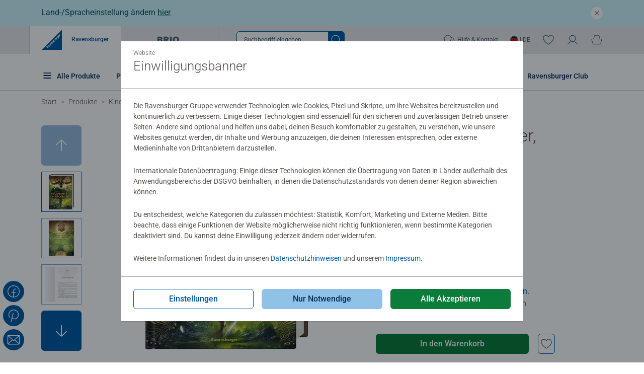

--- FILE ---
content_type: text/html;charset=UTF-8
request_url: https://www.ravensburger.de/de-DE/produkte/kinderbuecher/kinderliteratur/das-geheimnis-des-wunschbaums-40888
body_size: 99079
content:
<!DOCTYPE HTML>
<html lang="de-DE">
<head>
    
    <meta http-equiv="Content-Type" content="text/html; charset=UTF-8" />
    <meta name="viewport" content="width=device-width, initial-scale=1"/>

    
        
        
            <link rel="alternate" hreflang="de-DE" href="/de-DE/produkte/kinderbuecher/kinderliteratur/das-geheimnis-des-wunschbaums-40888" />
            <link rel="alternate" hreflang="de-AT" href="/de-AT/produkte/kinderbuecher/kinderliteratur/das-geheimnis-des-wunschbaums-40888" />
            <link rel="alternate" hreflang="de-CH" href="/de-CH/produkte/kinderbuecher/kinderliteratur/das-geheimnis-des-wunschbaums-40888" />
        
    

	<title>Das Geheimnis des Wunschbaums | [Autor] | Ravensburger</title>
	<meta name="description" content="Das Geheimnis des Wunschbaums ✔ Jetzt online bestellen!"/>
    <meta property="og:title" content="Das Geheimnis des Wunschbaums | [Autor] | Ravensburger" />
    <meta property="og:type" content="website" />
    <meta property="og:description" content="Das Geheimnis des Wunschbaums ✔ Jetzt online bestellen!"/>
    <meta property="og:image" content="https://ravensburger.cloud/images/produktseiten/520x445/40888.webp" />
    

    
    
    
        
        
            <meta name="robots" content="index,follow"/>
            <link rel="canonical" href="https://www.ravensburger.de/de-DE/produkte/kinderbuecher/kinderliteratur/das-geheimnis-des-wunschbaums-40888" />
        
    
    

    <link rel="sitemap" href="/sitemap.xml"/>
    

    <link rel="preconnect" href="https://ravensburger.cloud" />
    <link rel="dns-prefetch" href="https://ravensburger.cloud" />
    <link rel="preconnect" href="https://ravensburger.cloud" />
    <link rel="dns-prefetch" href="https://ravensburger.cloud" />
    <link rel="preconnect" href="https://production-cms.ravensburger.bloomreach.cloud" />
    <link rel="dns-prefetch" href="https://production-cms.ravensburger.bloomreach.cloud" />

    <script>window.rvg={
       brand:'ravensburger',
       isPreview:false,
       token: '',
       pageModelEndpoint:'https://production-cms.ravensburger.bloomreach.cloud/site/ravensburger-de/resourceapi',
       locale:'de-DE',
       consentFree: [
           '/de-DE/start/datenschutz',
           '/de-DE/start/impressum'
       ],
        newsletterSubscriber: false,
        hostname: 'rveuprdappsrv12',
        loginType: 'form',
        loginUrl: '/de-DE/service/login',
        i18n: {
           wishlist: {
               login: 'Anmelden um die Wunschliste nutzen zu können',
               addProduct: 'Zur Wunschliste hinzugefügt',
               removeProduct: 'Aus Wunschliste entfernt',
               remove: 'Entferne das Produkt {0} aus der Wunschliste',
               add: 'Füge das Produkt {0} zur Wunschliste hinzu',
           },
            checkout: {
                increaseTo: 'Anzahl auf {0} erhöhen',
                decreaseTo: 'Anzahl auf {0} reduzieren',
                updatedTo: 'Die Anzahl wurde auf {0} geändert',
                productDeleted: 'Das Produkt {0} wurde aus dem Warenkorb entfernt.',
                errAmazonSelectPayment: 'Bitte selektieren Sie eine bei Amazon hinterlegte Bezahlart.'
            }
        },
        brandConfig: {
            addToBasket: {
                searchFlyout: true
            },
            klevu: true,
            navbar: {
                shoppingCart: true,
                wishlist: true
            },
            showReviews: true
        },
        commandersAct: 'https://cdn.tagcommander.com/7511/tc_WebsiteEvolution_21.js'
    }
    </script>
    <script>
        window.rvg.consentFree.push('/de-DE/service/agb-club-account')
        window.rvg.consentFree.push('/de-DE/start/agb')
    </script>
    <script>if ('serviceWorker' in navigator) { navigator.serviceWorker.register('/service-worker.3caf8fc5640942c702a4.min.js?static=4&skipWaiting=1').then(() => {}).catch((error) => {console.log('service worker failed, error:', error)})}</script>
    
        <style type="text/css">@font-face{font-family:Roboto;font-style:normal;font-weight:300;font-display:swap;src:local(""),url("https://ravensburger.cloud/fonts/roboto-v30-latin-300.woff2") format("woff2"),url("https://ravensburger.cloud/fonts/roboto-v30-latin-300.woff") format("woff")}@font-face{font-family:Roboto;font-style:normal;font-weight:400;font-display:swap;src:local(""),url("https://ravensburger.cloud/fonts/roboto-v30-latin-regular.woff2") format("woff2"),url("https://ravensburger.cloud/fonts/roboto-v30-latin-regular.woff") format("woff")}@font-face{font-family:Roboto;font-style:normal;font-weight:500;font-display:swap;src:local(""),url("https://ravensburger.cloud/fonts/roboto-v30-latin-500.woff2") format("woff2"),url("https://ravensburger.cloud/fonts/roboto-v30-latin-500.woff") format("woff")}@font-face{font-family:Roboto;font-style:normal;font-weight:700;font-display:swap;src:local(""),url("https://ravensburger.cloud/fonts/roboto-v30-latin-700.woff2") format("woff2"),url("https://ravensburger.cloud/fonts/roboto-v30-latin-700.woff") format("woff")}@font-face{font-family:myriad;font-style:normal;font-weight:400;font-display:swap;src:url("https://ravensburger.cloud/fonts/myriad-regular.woff2") format("woff2"),url("https://cdn.ravensburger.com/fonts/myriad-regular.woff") format("woff")}@font-face{font-family:myriad;font-style:normal;font-weight:600;font-display:swap;src:url("https://ravensburger.cloud/fonts/myriad-semibold.woff2") format("woff2"),url("https://cdn.ravensburger.com/fonts/myriad-semibold.woff") format("woff")}@font-face{font-family:cafeteria;font-style:normal;font-weight:400;font-display:swap;src:local(""),url("https://ravensburger.cloud/fonts/cafeteria.woff2") format("woff2"),url("https://ravensburger.cloud/fonts/cafeteria.woff") format("woff")}@font-face{font-family:molle;font-style:italic;font-weight:400;font-display:swap;src:local(""),url("https://ravensburger.cloud/fonts/molle-v23-latin-italic.woff2") format("woff2")}body{--product-card-background: #f2f2f2}/*!
 * Bootstrap  v5.3.2 (https://getbootstrap.com/)
 * Copyright 2011-2023 The Bootstrap Authors
 * Licensed under MIT (https://github.com/twbs/bootstrap/blob/main/LICENSE)
 */:root,[data-bs-theme=light]{--bs-blue: #0d6efd;--bs-indigo: #6610f2;--bs-purple: #6f42c1;--bs-pink: #d63384;--bs-red: #dc3545;--bs-orange: #fd7e14;--bs-yellow: #ffc107;--bs-green: #198754;--bs-teal: #20c997;--bs-cyan: #0dcaf0;--bs-black: #231914;--bs-white: #fff;--bs-gray: #6c757d;--bs-gray-dark: #343a40;--bs-gray-100: #f8f9fa;--bs-gray-200: #e9ecef;--bs-gray-300: #dee2e6;--bs-gray-400: #ced4da;--bs-gray-500: #adb5bd;--bs-gray-600: #6c757d;--bs-gray-700: #495057;--bs-gray-800: #343a40;--bs-gray-900: #212529;--bs-primary: #0058a2;--bs-secondary: #90c2e7;--bs-tertiary: rgba(255, 255, 255, 0);--bs-tertiary-light: rgba(255, 255, 254, 0);--bs-primary-light: #fffffe;--bs-primary-rgb: 0, 88, 162;--bs-secondary-rgb: 144, 194, 231;--bs-tertiary-rgb: 255, 255, 255;--bs-tertiary-light-rgb: 255, 255, 254;--bs-primary-light-rgb: 255, 255, 254;--bs-primary-text-emphasis: #052c65;--bs-secondary-text-emphasis: #2b2f32;--bs-success-text-emphasis: #08230e;--bs-info-text-emphasis: #055160;--bs-warning-text-emphasis: #664d03;--bs-danger-text-emphasis: #52040c;--bs-light-text-emphasis: #495057;--bs-dark-text-emphasis: #495057;--bs-primary-bg-subtle: #cfe2ff;--bs-secondary-bg-subtle: #e2e3e5;--bs-success-bg-subtle: #d0ddd3;--bs-info-bg-subtle: #cff4fc;--bs-warning-bg-subtle: #fff3cd;--bs-danger-bg-subtle: #f5ced2;--bs-light-bg-subtle: #fcfcfd;--bs-dark-bg-subtle: #ced4da;--bs-primary-border-subtle: #9ec5fe;--bs-secondary-border-subtle: #c4c8cb;--bs-success-border-subtle: #a1bca7;--bs-info-border-subtle: #9eeaf9;--bs-warning-border-subtle: #ffe69c;--bs-danger-border-subtle: #eb9da5;--bs-light-border-subtle: #e9ecef;--bs-dark-border-subtle: #adb5bd;--bs-white-rgb: 255, 255, 255;--bs-black-rgb: 35, 25, 20;--bs-font-sans-serif: "Roboto", sans-serif;--bs-font-monospace: SFMono-Regular, Menlo, Monaco, Consolas, "Liberation Mono", "Courier New", monospace;--bs-gradient: linear-gradient(180deg, rgba(255, 255, 255, 0.15), rgba(255, 255, 255, 0));--bs-body-font-family: var(--bs-font-sans-serif);--bs-body-font-size:1rem;--bs-body-font-weight: 400;--bs-body-line-height: 1.5;--bs-body-color: #58504d;--bs-body-color-rgb: 88, 80, 77;--bs-body-bg: #fff;--bs-body-bg-rgb: 255, 255, 255;--bs-emphasis-color: #231914;--bs-emphasis-color-rgb: 35, 25, 20;--bs-secondary-color: rgba(88, 80, 77, 0.75);--bs-secondary-color-rgb: 88, 80, 77;--bs-secondary-bg: #e9ecef;--bs-secondary-bg-rgb: 233, 236, 239;--bs-tertiary-color: rgba(88, 80, 77, 0.5);--bs-tertiary-color-rgb: 88, 80, 77;--bs-tertiary-bg: #f8f9fa;--bs-tertiary-bg-rgb: 248, 249, 250;--bs-heading-color: #58504d;--bs-link-color: #0058a2;--bs-link-color-rgb: 0, 88, 162;--bs-link-decoration: none;--bs-link-hover-color: #002c58;--bs-link-hover-color-rgb: 0, 44, 88;--bs-link-hover-decoration: none;--bs-code-color: #d63384;--bs-highlight-color: #58504d;--bs-highlight-bg: #fff3cd;--bs-border-width: 1px;--bs-border-style: solid;--bs-border-color: #dee2e6;--bs-border-color-translucent: rgba(35, 25, 20, 0.175);--bs-border-radius: 0.375rem;--bs-border-radius-sm: 0.25rem;--bs-border-radius-lg: 0.5rem;--bs-border-radius-xl: 1rem;--bs-border-radius-xxl: 2rem;--bs-border-radius-2xl: var(--bs-border-radius-xxl);--bs-border-radius-pill: 50rem;--bs-box-shadow: 0 0.5rem 1rem rgba(35, 25, 20, 0.15);--bs-box-shadow-sm: 0 0.125rem 0.25rem rgba(35, 25, 20, 0.075);--bs-box-shadow-lg: 0 1rem 3rem rgba(35, 25, 20, 0.175);--bs-box-shadow-inset: inset 0 1px 2px rgba(35, 25, 20, 0.075);--bs-focus-ring-width: 0.25rem;--bs-focus-ring-opacity: 0.25;--bs-focus-ring-color: rgba(13, 110, 253, 0.25);--bs-form-valid-color: #155724;--bs-form-valid-border-color: #155724;--bs-form-invalid-color: #cd0a1e;--bs-form-invalid-border-color: #cd0a1e}[data-bs-theme=dark]{color-scheme:dark;--bs-body-color: #dee2e6;--bs-body-color-rgb: 222, 226, 230;--bs-body-bg: #212529;--bs-body-bg-rgb: 33, 37, 41;--bs-emphasis-color: #fff;--bs-emphasis-color-rgb: 255, 255, 255;--bs-secondary-color: rgba(222, 226, 230, 0.75);--bs-secondary-color-rgb: 222, 226, 230;--bs-secondary-bg: #343a40;--bs-secondary-bg-rgb: 52, 58, 64;--bs-tertiary-color: rgba(222, 226, 230, 0.5);--bs-tertiary-color-rgb: 222, 226, 230;--bs-tertiary-bg: #2b3035;--bs-tertiary-bg-rgb: 43, 48, 53;--bs-primary-text-emphasis: #6ea8fe;--bs-secondary-text-emphasis: #a7acb1;--bs-success-text-emphasis: #739a7c;--bs-info-text-emphasis: #6edff6;--bs-warning-text-emphasis: #ffda6a;--bs-danger-text-emphasis: #e16c78;--bs-light-text-emphasis: #f8f9fa;--bs-dark-text-emphasis: #dee2e6;--bs-primary-bg-subtle: #031633;--bs-secondary-bg-subtle: #161719;--bs-success-bg-subtle: #041107;--bs-info-bg-subtle: #032830;--bs-warning-bg-subtle: #332701;--bs-danger-bg-subtle: #290206;--bs-light-bg-subtle: #343a40;--bs-dark-bg-subtle: #2c2a2a;--bs-primary-border-subtle: #084298;--bs-secondary-border-subtle: #41464b;--bs-success-border-subtle: #0d3416;--bs-info-border-subtle: #087990;--bs-warning-border-subtle: #997404;--bs-danger-border-subtle: #7b0612;--bs-light-border-subtle: #495057;--bs-dark-border-subtle: #343a40;--bs-heading-color: inherit;--bs-link-color: #6ea8fe;--bs-link-hover-color: #6ea8fe;--bs-link-color-rgb: 110, 168, 254;--bs-link-hover-color-rgb: 110, 168, 254;--bs-code-color: #e685b5;--bs-highlight-color: #dee2e6;--bs-highlight-bg: #664d03;--bs-border-color: #495057;--bs-border-color-translucent: rgba(255, 255, 255, 0.15);--bs-form-valid-color: #75b798;--bs-form-valid-border-color: #75b798;--bs-form-invalid-color: #ea868f;--bs-form-invalid-border-color: #ea868f}*,*::before,*::after{box-sizing:border-box}@media(prefers-reduced-motion: no-preference){:root{scroll-behavior:smooth}}body{margin:0;font-family:var(--bs-body-font-family);font-size:var(--bs-body-font-size);font-weight:var(--bs-body-font-weight);line-height:var(--bs-body-line-height);color:var(--bs-body-color);text-align:var(--bs-body-text-align);background-color:var(--bs-body-bg);-webkit-text-size-adjust:100%;-webkit-tap-highlight-color:rgba(35,25,20,0)}hr{margin:1rem 0;color:inherit;border:0;border-top:var(--bs-border-width) solid #c9cdd0;opacity:1}h6,.h6,h5,.h5,h4,.h4,h3,.h3,h2,.h2,h1,.h1{margin-top:0;margin-bottom:1.5rem;font-weight:300;line-height:1.2;color:var(--bs-heading-color)}h1,.h1{font-size:4.375rem}h2,.h2{font-size:3.25rem}h3,.h3{font-size:2.188rem}h4,.h4{font-size:1.625rem}h5,.h5{font-size:1.125rem}h6,.h6{font-size:1rem}p{margin-top:0;margin-bottom:1.5rem}abbr[title]{text-decoration:underline dotted;cursor:help;text-decoration-skip-ink:none}address{margin-bottom:1rem;font-style:normal;line-height:inherit}ol,ul{padding-left:2rem}ol,ul,dl{margin-top:0;margin-bottom:1rem}ol ol,ul ul,ol ul,ul ol{margin-bottom:0}dt{font-weight:500}dd{margin-bottom:.5rem;margin-left:0}blockquote{margin:0 0 1rem}b,strong{font-weight:bolder}small,.small{font-size:.875em}mark,.mark{padding:.1875em;color:var(--bs-highlight-color);background-color:var(--bs-highlight-bg)}sub,sup{position:relative;font-size:.75em;line-height:0;vertical-align:baseline}sub{bottom:-0.25em}sup{top:-0.5em}a{color:rgba(var(--bs-link-color-rgb), var(--bs-link-opacity, 1));text-decoration:none}a:hover{--bs-link-color-rgb: var(--bs-link-hover-color-rgb);text-decoration:none}a:not([href]):not([class]),a:not([href]):not([class]):hover{color:inherit;text-decoration:none}pre,code,kbd,samp{font-family:var(--bs-font-monospace);font-size:1em}pre{display:block;margin-top:0;margin-bottom:1rem;overflow:auto;font-size:.875em}pre code{font-size:inherit;color:inherit;word-break:normal}code{font-size:.875em;color:var(--bs-code-color);word-wrap:break-word}a>code{color:inherit}kbd{padding:.1875rem .375rem;font-size:.875em;color:var(--bs-body-bg);background-color:var(--bs-body-color);border-radius:.25rem}kbd kbd{padding:0;font-size:1em}figure{margin:0 0 1rem}img,svg{vertical-align:middle}table{caption-side:bottom;border-collapse:collapse}caption{padding-top:.5rem;padding-bottom:.5rem;color:var(--bs-secondary-color);text-align:left}th{text-align:inherit;text-align:-webkit-match-parent}thead,tbody,tfoot,tr,td,th{border-color:inherit;border-style:solid;border-width:0}label{display:inline-block}button{border-radius:0}button:focus:not(:focus-visible){outline:0}input,button,select,optgroup,textarea{margin:0;font-family:inherit;font-size:inherit;line-height:inherit}button,select{text-transform:none}[role=button]{cursor:pointer}select{word-wrap:normal}select:disabled{opacity:1}[list]:not([type=date]):not([type=datetime-local]):not([type=month]):not([type=week]):not([type=time])::-webkit-calendar-picker-indicator{display:none !important}button,[type=button],[type=reset],[type=submit]{-webkit-appearance:button}button:not(:disabled),[type=button]:not(:disabled),[type=reset]:not(:disabled),[type=submit]:not(:disabled){cursor:pointer}::-moz-focus-inner{padding:0;border-style:none}textarea{resize:vertical}fieldset{min-width:0;padding:0;margin:0;border:0}legend{float:left;width:100%;padding:0;margin-bottom:.5rem;font-size:1.5rem;line-height:inherit}legend+*{clear:left}::-webkit-datetime-edit-fields-wrapper,::-webkit-datetime-edit-text,::-webkit-datetime-edit-minute,::-webkit-datetime-edit-hour-field,::-webkit-datetime-edit-day-field,::-webkit-datetime-edit-month-field,::-webkit-datetime-edit-year-field{padding:0}::-webkit-inner-spin-button{height:auto}[type=search]{-webkit-appearance:textfield;outline-offset:-2px}::-webkit-search-decoration{-webkit-appearance:none}::-webkit-color-swatch-wrapper{padding:0}::file-selector-button{font:inherit;-webkit-appearance:button}output{display:inline-block}iframe{border:0}summary{display:list-item;cursor:pointer}progress{vertical-align:baseline}[hidden]{display:none !important}.lead{font-size:1.25rem;font-weight:300}.display-1{font-size:5rem;font-weight:300;line-height:1.2}.display-2{font-size:4.5rem;font-weight:300;line-height:1.2}.display-3{font-size:4rem;font-weight:300;line-height:1.2}.display-4{font-size:3.5rem;font-weight:300;line-height:1.2}.display-5{font-size:3rem;font-weight:300;line-height:1.2}.display-6{font-size:2.5rem;font-weight:300;line-height:1.2}.list-unstyled{padding-left:0;list-style:none}.list-inline{padding-left:0;list-style:none}.list-inline-item{display:inline-block}.list-inline-item:not(:last-child){margin-right:.5rem}.initialism{font-size:.875em;text-transform:uppercase}.blockquote{margin-bottom:1rem;font-size:1.25rem}.blockquote>:last-child{margin-bottom:0}.blockquote-footer{margin-top:-1rem;margin-bottom:1rem;font-size:.875em;color:#6c757d}.blockquote-footer::before{content:"— "}.img-fluid{max-width:100%;height:auto}.img-thumbnail{padding:.25rem;background-color:var(--bs-body-bg);border:var(--bs-border-width) solid var(--bs-border-color);border-radius:var(--bs-border-radius);max-width:100%;height:auto}.figure{display:inline-block}.figure-img{margin-bottom:.5rem;line-height:1}.figure-caption{font-size:.875em;color:var(--bs-secondary-color)}.container,.container-fluid,.container-xxl,.container-xl,.container-lg,.container-md,.container-sm,.container-xs{--bs-gutter-x: 1.5rem;--bs-gutter-y: 0;width:100%;padding-right:var(--bs-gutter-x);padding-left:var(--bs-gutter-x);margin-right:auto;margin-left:auto}.container{max-width:432px}@media(min-width: 468px){.container-sm,.container{max-width:432.0001px}}@media(min-width: 768px){.container-md,.container-sm,.container{max-width:720px}}@media(min-width: 992px){.container-lg,.container-md,.container-sm,.container{max-width:720.0001px}}@media(min-width: 1200px){.container-xl,.container-lg,.container-md,.container-sm,.container{max-width:1140px}}@media(min-width: 1440px){.container-xxl,.container-xl,.container-lg,.container-md,.container-sm,.container{max-width:1368px}}:root{--bs-breakpoint-xs: 0;--bs-breakpoint-sm: 468px;--bs-breakpoint-md: 768px;--bs-breakpoint-lg: 992px;--bs-breakpoint-xl: 1200px;--bs-breakpoint-xxl: 1440px}.row{--bs-gutter-x: 1.5rem;--bs-gutter-y: 0;display:flex;flex-wrap:wrap;margin-top:calc(-1*var(--bs-gutter-y));margin-right:calc(-0.5*var(--bs-gutter-x));margin-left:calc(-0.5*var(--bs-gutter-x))}.row>*{flex-shrink:0;width:100%;max-width:100%;padding-right:calc(var(--bs-gutter-x)*.5);padding-left:calc(var(--bs-gutter-x)*.5);margin-top:var(--bs-gutter-y)}.col{flex:1 0 0%}.row-cols-auto>*{flex:0 0 auto;width:auto}.row-cols-1>*{flex:0 0 auto;width:100%}.row-cols-2>*{flex:0 0 auto;width:50%}.row-cols-3>*{flex:0 0 auto;width:33.33333333%}.row-cols-4>*{flex:0 0 auto;width:25%}.row-cols-5>*{flex:0 0 auto;width:20%}.row-cols-6>*{flex:0 0 auto;width:16.66666667%}.col-auto{flex:0 0 auto;width:auto}.col-1{flex:0 0 auto;width:8.33333333%}.col-2{flex:0 0 auto;width:16.66666667%}.col-3{flex:0 0 auto;width:25%}.col-4{flex:0 0 auto;width:33.33333333%}.col-5{flex:0 0 auto;width:41.66666667%}.col-6{flex:0 0 auto;width:50%}.col-7{flex:0 0 auto;width:58.33333333%}.col-8{flex:0 0 auto;width:66.66666667%}.col-9{flex:0 0 auto;width:75%}.col-10{flex:0 0 auto;width:83.33333333%}.col-11{flex:0 0 auto;width:91.66666667%}.col-12{flex:0 0 auto;width:100%}.offset-1{margin-left:8.33333333%}.offset-2{margin-left:16.66666667%}.offset-3{margin-left:25%}.offset-4{margin-left:33.33333333%}.offset-5{margin-left:41.66666667%}.offset-6{margin-left:50%}.offset-7{margin-left:58.33333333%}.offset-8{margin-left:66.66666667%}.offset-9{margin-left:75%}.offset-10{margin-left:83.33333333%}.offset-11{margin-left:91.66666667%}.g-0,.gx-0{--bs-gutter-x: 0}.g-0,.gy-0{--bs-gutter-y: 0}.g-1,.gx-1{--bs-gutter-x: 0.25rem}.g-1,.gy-1{--bs-gutter-y: 0.25rem}.g-2,.gx-2{--bs-gutter-x: 0.5rem}.g-2,.gy-2{--bs-gutter-y: 0.5rem}.g-3,.gx-3{--bs-gutter-x: 1rem}.g-3,.gy-3{--bs-gutter-y: 1rem}.g-4,.gx-4{--bs-gutter-x: 1.5rem}.g-4,.gy-4{--bs-gutter-y: 1.5rem}.g-5,.gx-5{--bs-gutter-x: 3rem}.g-5,.gy-5{--bs-gutter-y: 3rem}@media(min-width: 468px){.col-sm{flex:1 0 0%}.row-cols-sm-auto>*{flex:0 0 auto;width:auto}.row-cols-sm-1>*{flex:0 0 auto;width:100%}.row-cols-sm-2>*{flex:0 0 auto;width:50%}.row-cols-sm-3>*{flex:0 0 auto;width:33.33333333%}.row-cols-sm-4>*{flex:0 0 auto;width:25%}.row-cols-sm-5>*{flex:0 0 auto;width:20%}.row-cols-sm-6>*{flex:0 0 auto;width:16.66666667%}.col-sm-auto{flex:0 0 auto;width:auto}.col-sm-1{flex:0 0 auto;width:8.33333333%}.col-sm-2{flex:0 0 auto;width:16.66666667%}.col-sm-3{flex:0 0 auto;width:25%}.col-sm-4{flex:0 0 auto;width:33.33333333%}.col-sm-5{flex:0 0 auto;width:41.66666667%}.col-sm-6{flex:0 0 auto;width:50%}.col-sm-7{flex:0 0 auto;width:58.33333333%}.col-sm-8{flex:0 0 auto;width:66.66666667%}.col-sm-9{flex:0 0 auto;width:75%}.col-sm-10{flex:0 0 auto;width:83.33333333%}.col-sm-11{flex:0 0 auto;width:91.66666667%}.col-sm-12{flex:0 0 auto;width:100%}.offset-sm-0{margin-left:0}.offset-sm-1{margin-left:8.33333333%}.offset-sm-2{margin-left:16.66666667%}.offset-sm-3{margin-left:25%}.offset-sm-4{margin-left:33.33333333%}.offset-sm-5{margin-left:41.66666667%}.offset-sm-6{margin-left:50%}.offset-sm-7{margin-left:58.33333333%}.offset-sm-8{margin-left:66.66666667%}.offset-sm-9{margin-left:75%}.offset-sm-10{margin-left:83.33333333%}.offset-sm-11{margin-left:91.66666667%}.g-sm-0,.gx-sm-0{--bs-gutter-x: 0}.g-sm-0,.gy-sm-0{--bs-gutter-y: 0}.g-sm-1,.gx-sm-1{--bs-gutter-x: 0.25rem}.g-sm-1,.gy-sm-1{--bs-gutter-y: 0.25rem}.g-sm-2,.gx-sm-2{--bs-gutter-x: 0.5rem}.g-sm-2,.gy-sm-2{--bs-gutter-y: 0.5rem}.g-sm-3,.gx-sm-3{--bs-gutter-x: 1rem}.g-sm-3,.gy-sm-3{--bs-gutter-y: 1rem}.g-sm-4,.gx-sm-4{--bs-gutter-x: 1.5rem}.g-sm-4,.gy-sm-4{--bs-gutter-y: 1.5rem}.g-sm-5,.gx-sm-5{--bs-gutter-x: 3rem}.g-sm-5,.gy-sm-5{--bs-gutter-y: 3rem}}@media(min-width: 768px){.col-md{flex:1 0 0%}.row-cols-md-auto>*{flex:0 0 auto;width:auto}.row-cols-md-1>*{flex:0 0 auto;width:100%}.row-cols-md-2>*{flex:0 0 auto;width:50%}.row-cols-md-3>*{flex:0 0 auto;width:33.33333333%}.row-cols-md-4>*{flex:0 0 auto;width:25%}.row-cols-md-5>*{flex:0 0 auto;width:20%}.row-cols-md-6>*{flex:0 0 auto;width:16.66666667%}.col-md-auto{flex:0 0 auto;width:auto}.col-md-1{flex:0 0 auto;width:8.33333333%}.col-md-2{flex:0 0 auto;width:16.66666667%}.col-md-3{flex:0 0 auto;width:25%}.col-md-4{flex:0 0 auto;width:33.33333333%}.col-md-5{flex:0 0 auto;width:41.66666667%}.col-md-6{flex:0 0 auto;width:50%}.col-md-7{flex:0 0 auto;width:58.33333333%}.col-md-8{flex:0 0 auto;width:66.66666667%}.col-md-9{flex:0 0 auto;width:75%}.col-md-10{flex:0 0 auto;width:83.33333333%}.col-md-11{flex:0 0 auto;width:91.66666667%}.col-md-12{flex:0 0 auto;width:100%}.offset-md-0{margin-left:0}.offset-md-1{margin-left:8.33333333%}.offset-md-2{margin-left:16.66666667%}.offset-md-3{margin-left:25%}.offset-md-4{margin-left:33.33333333%}.offset-md-5{margin-left:41.66666667%}.offset-md-6{margin-left:50%}.offset-md-7{margin-left:58.33333333%}.offset-md-8{margin-left:66.66666667%}.offset-md-9{margin-left:75%}.offset-md-10{margin-left:83.33333333%}.offset-md-11{margin-left:91.66666667%}.g-md-0,.gx-md-0{--bs-gutter-x: 0}.g-md-0,.gy-md-0{--bs-gutter-y: 0}.g-md-1,.gx-md-1{--bs-gutter-x: 0.25rem}.g-md-1,.gy-md-1{--bs-gutter-y: 0.25rem}.g-md-2,.gx-md-2{--bs-gutter-x: 0.5rem}.g-md-2,.gy-md-2{--bs-gutter-y: 0.5rem}.g-md-3,.gx-md-3{--bs-gutter-x: 1rem}.g-md-3,.gy-md-3{--bs-gutter-y: 1rem}.g-md-4,.gx-md-4{--bs-gutter-x: 1.5rem}.g-md-4,.gy-md-4{--bs-gutter-y: 1.5rem}.g-md-5,.gx-md-5{--bs-gutter-x: 3rem}.g-md-5,.gy-md-5{--bs-gutter-y: 3rem}}@media(min-width: 992px){.col-lg{flex:1 0 0%}.row-cols-lg-auto>*{flex:0 0 auto;width:auto}.row-cols-lg-1>*{flex:0 0 auto;width:100%}.row-cols-lg-2>*{flex:0 0 auto;width:50%}.row-cols-lg-3>*{flex:0 0 auto;width:33.33333333%}.row-cols-lg-4>*{flex:0 0 auto;width:25%}.row-cols-lg-5>*{flex:0 0 auto;width:20%}.row-cols-lg-6>*{flex:0 0 auto;width:16.66666667%}.col-lg-auto{flex:0 0 auto;width:auto}.col-lg-1{flex:0 0 auto;width:8.33333333%}.col-lg-2{flex:0 0 auto;width:16.66666667%}.col-lg-3{flex:0 0 auto;width:25%}.col-lg-4{flex:0 0 auto;width:33.33333333%}.col-lg-5{flex:0 0 auto;width:41.66666667%}.col-lg-6{flex:0 0 auto;width:50%}.col-lg-7{flex:0 0 auto;width:58.33333333%}.col-lg-8{flex:0 0 auto;width:66.66666667%}.col-lg-9{flex:0 0 auto;width:75%}.col-lg-10{flex:0 0 auto;width:83.33333333%}.col-lg-11{flex:0 0 auto;width:91.66666667%}.col-lg-12{flex:0 0 auto;width:100%}.offset-lg-0{margin-left:0}.offset-lg-1{margin-left:8.33333333%}.offset-lg-2{margin-left:16.66666667%}.offset-lg-3{margin-left:25%}.offset-lg-4{margin-left:33.33333333%}.offset-lg-5{margin-left:41.66666667%}.offset-lg-6{margin-left:50%}.offset-lg-7{margin-left:58.33333333%}.offset-lg-8{margin-left:66.66666667%}.offset-lg-9{margin-left:75%}.offset-lg-10{margin-left:83.33333333%}.offset-lg-11{margin-left:91.66666667%}.g-lg-0,.gx-lg-0{--bs-gutter-x: 0}.g-lg-0,.gy-lg-0{--bs-gutter-y: 0}.g-lg-1,.gx-lg-1{--bs-gutter-x: 0.25rem}.g-lg-1,.gy-lg-1{--bs-gutter-y: 0.25rem}.g-lg-2,.gx-lg-2{--bs-gutter-x: 0.5rem}.g-lg-2,.gy-lg-2{--bs-gutter-y: 0.5rem}.g-lg-3,.gx-lg-3{--bs-gutter-x: 1rem}.g-lg-3,.gy-lg-3{--bs-gutter-y: 1rem}.g-lg-4,.gx-lg-4{--bs-gutter-x: 1.5rem}.g-lg-4,.gy-lg-4{--bs-gutter-y: 1.5rem}.g-lg-5,.gx-lg-5{--bs-gutter-x: 3rem}.g-lg-5,.gy-lg-5{--bs-gutter-y: 3rem}}@media(min-width: 1200px){.col-xl{flex:1 0 0%}.row-cols-xl-auto>*{flex:0 0 auto;width:auto}.row-cols-xl-1>*{flex:0 0 auto;width:100%}.row-cols-xl-2>*{flex:0 0 auto;width:50%}.row-cols-xl-3>*{flex:0 0 auto;width:33.33333333%}.row-cols-xl-4>*{flex:0 0 auto;width:25%}.row-cols-xl-5>*{flex:0 0 auto;width:20%}.row-cols-xl-6>*{flex:0 0 auto;width:16.66666667%}.col-xl-auto{flex:0 0 auto;width:auto}.col-xl-1{flex:0 0 auto;width:8.33333333%}.col-xl-2{flex:0 0 auto;width:16.66666667%}.col-xl-3{flex:0 0 auto;width:25%}.col-xl-4{flex:0 0 auto;width:33.33333333%}.col-xl-5{flex:0 0 auto;width:41.66666667%}.col-xl-6{flex:0 0 auto;width:50%}.col-xl-7{flex:0 0 auto;width:58.33333333%}.col-xl-8{flex:0 0 auto;width:66.66666667%}.col-xl-9{flex:0 0 auto;width:75%}.col-xl-10{flex:0 0 auto;width:83.33333333%}.col-xl-11{flex:0 0 auto;width:91.66666667%}.col-xl-12{flex:0 0 auto;width:100%}.offset-xl-0{margin-left:0}.offset-xl-1{margin-left:8.33333333%}.offset-xl-2{margin-left:16.66666667%}.offset-xl-3{margin-left:25%}.offset-xl-4{margin-left:33.33333333%}.offset-xl-5{margin-left:41.66666667%}.offset-xl-6{margin-left:50%}.offset-xl-7{margin-left:58.33333333%}.offset-xl-8{margin-left:66.66666667%}.offset-xl-9{margin-left:75%}.offset-xl-10{margin-left:83.33333333%}.offset-xl-11{margin-left:91.66666667%}.g-xl-0,.gx-xl-0{--bs-gutter-x: 0}.g-xl-0,.gy-xl-0{--bs-gutter-y: 0}.g-xl-1,.gx-xl-1{--bs-gutter-x: 0.25rem}.g-xl-1,.gy-xl-1{--bs-gutter-y: 0.25rem}.g-xl-2,.gx-xl-2{--bs-gutter-x: 0.5rem}.g-xl-2,.gy-xl-2{--bs-gutter-y: 0.5rem}.g-xl-3,.gx-xl-3{--bs-gutter-x: 1rem}.g-xl-3,.gy-xl-3{--bs-gutter-y: 1rem}.g-xl-4,.gx-xl-4{--bs-gutter-x: 1.5rem}.g-xl-4,.gy-xl-4{--bs-gutter-y: 1.5rem}.g-xl-5,.gx-xl-5{--bs-gutter-x: 3rem}.g-xl-5,.gy-xl-5{--bs-gutter-y: 3rem}}@media(min-width: 1440px){.col-xxl{flex:1 0 0%}.row-cols-xxl-auto>*{flex:0 0 auto;width:auto}.row-cols-xxl-1>*{flex:0 0 auto;width:100%}.row-cols-xxl-2>*{flex:0 0 auto;width:50%}.row-cols-xxl-3>*{flex:0 0 auto;width:33.33333333%}.row-cols-xxl-4>*{flex:0 0 auto;width:25%}.row-cols-xxl-5>*{flex:0 0 auto;width:20%}.row-cols-xxl-6>*{flex:0 0 auto;width:16.66666667%}.col-xxl-auto{flex:0 0 auto;width:auto}.col-xxl-1{flex:0 0 auto;width:8.33333333%}.col-xxl-2{flex:0 0 auto;width:16.66666667%}.col-xxl-3{flex:0 0 auto;width:25%}.col-xxl-4{flex:0 0 auto;width:33.33333333%}.col-xxl-5{flex:0 0 auto;width:41.66666667%}.col-xxl-6{flex:0 0 auto;width:50%}.col-xxl-7{flex:0 0 auto;width:58.33333333%}.col-xxl-8{flex:0 0 auto;width:66.66666667%}.col-xxl-9{flex:0 0 auto;width:75%}.col-xxl-10{flex:0 0 auto;width:83.33333333%}.col-xxl-11{flex:0 0 auto;width:91.66666667%}.col-xxl-12{flex:0 0 auto;width:100%}.offset-xxl-0{margin-left:0}.offset-xxl-1{margin-left:8.33333333%}.offset-xxl-2{margin-left:16.66666667%}.offset-xxl-3{margin-left:25%}.offset-xxl-4{margin-left:33.33333333%}.offset-xxl-5{margin-left:41.66666667%}.offset-xxl-6{margin-left:50%}.offset-xxl-7{margin-left:58.33333333%}.offset-xxl-8{margin-left:66.66666667%}.offset-xxl-9{margin-left:75%}.offset-xxl-10{margin-left:83.33333333%}.offset-xxl-11{margin-left:91.66666667%}.g-xxl-0,.gx-xxl-0{--bs-gutter-x: 0}.g-xxl-0,.gy-xxl-0{--bs-gutter-y: 0}.g-xxl-1,.gx-xxl-1{--bs-gutter-x: 0.25rem}.g-xxl-1,.gy-xxl-1{--bs-gutter-y: 0.25rem}.g-xxl-2,.gx-xxl-2{--bs-gutter-x: 0.5rem}.g-xxl-2,.gy-xxl-2{--bs-gutter-y: 0.5rem}.g-xxl-3,.gx-xxl-3{--bs-gutter-x: 1rem}.g-xxl-3,.gy-xxl-3{--bs-gutter-y: 1rem}.g-xxl-4,.gx-xxl-4{--bs-gutter-x: 1.5rem}.g-xxl-4,.gy-xxl-4{--bs-gutter-y: 1.5rem}.g-xxl-5,.gx-xxl-5{--bs-gutter-x: 3rem}.g-xxl-5,.gy-xxl-5{--bs-gutter-y: 3rem}}.form-label{margin-bottom:var(--bs-gutter-half-x);font-weight:500}.col-form-label{padding-top:calc(0.438rem + var(--bs-border-width));padding-bottom:calc(0.438rem + var(--bs-border-width));margin-bottom:0;font-size:inherit;font-weight:500;line-height:1.5}.col-form-label-lg{padding-top:calc(0.5rem + var(--bs-border-width));padding-bottom:calc(0.5rem + var(--bs-border-width));font-size:1.25rem}.col-form-label-sm{padding-top:calc(0.25rem + var(--bs-border-width));padding-bottom:calc(0.25rem + var(--bs-border-width));font-size:.875rem}.form-text{margin-top:.25rem;font-size:.875em;color:var(--bs-secondary-color)}.form-control{display:block;width:100%;padding:.438rem .875rem;font-size:1rem;font-weight:400;line-height:1.5;color:var(--bs-body-color);appearance:none;background-color:var(--bs-body-bg);background-clip:padding-box;border:var(--bs-border-width) solid #737578;border-radius:var(--bs-border-radius);transition:border-color .15s ease-in-out,box-shadow .15s ease-in-out}@media(prefers-reduced-motion: reduce){.form-control{transition:none}}.form-control[type=file]{overflow:hidden}.form-control[type=file]:not(:disabled):not([readonly]){cursor:pointer}.form-control:focus{color:var(--bs-body-color);background-color:var(--bs-body-bg);border-color:#231914;outline:0}.form-control::-webkit-date-and-time-value{min-width:85px;height:1.5em;margin:0}.form-control::-webkit-datetime-edit{display:block;padding:0}.form-control::placeholder{color:#51626f;opacity:1}.form-control:disabled{color:rgba(81,98,111,.4);background-color:#fff;border-color:#dfe3e8;opacity:1}.form-control::file-selector-button{padding:.438rem .875rem;margin:-0.438rem -0.875rem;margin-inline-end:.875rem;color:var(--bs-body-color);background-color:var(--bs-tertiary-bg);pointer-events:none;border-color:inherit;border-style:solid;border-width:0;border-inline-end-width:var(--bs-border-width);border-radius:0;transition:color .15s ease-in-out,background-color .15s ease-in-out,border-color .15s ease-in-out,box-shadow .15s ease-in-out}@media(prefers-reduced-motion: reduce){.form-control::file-selector-button{transition:none}}.form-control:hover:not(:disabled):not([readonly])::file-selector-button{background-color:var(--bs-secondary-bg)}.form-control-plaintext{display:block;width:100%;padding:.438rem 0;margin-bottom:0;line-height:1.5;color:var(--bs-body-color);background-color:rgba(0,0,0,0);border:solid rgba(0,0,0,0);border-width:var(--bs-border-width) 0}.form-control-plaintext:focus{outline:0}.form-control-plaintext.form-control-sm,.form-control-plaintext.form-control-lg{padding-right:0;padding-left:0}.form-control-sm{min-height:calc(1.5em + 0.5rem + calc(var(--bs-border-width) * 2));padding:.25rem .5rem;font-size:.875rem;border-radius:var(--bs-border-radius-sm)}.form-control-sm::file-selector-button{padding:.25rem .5rem;margin:-0.25rem -0.5rem;margin-inline-end:.5rem}.form-control-lg{min-height:calc(1.5em + 1rem + calc(var(--bs-border-width) * 2));padding:.5rem 1rem;font-size:1.25rem;border-radius:var(--bs-border-radius-lg)}.form-control-lg::file-selector-button{padding:.5rem 1rem;margin:-0.5rem -1rem;margin-inline-end:1rem}textarea.form-control{min-height:calc(1.5em + 0.876rem + calc(var(--bs-border-width) * 2))}textarea.form-control-sm{min-height:calc(1.5em + 0.5rem + calc(var(--bs-border-width) * 2))}textarea.form-control-lg{min-height:calc(1.5em + 1rem + calc(var(--bs-border-width) * 2))}.form-control-color{width:3rem;height:calc(1.5em + 0.876rem + calc(var(--bs-border-width) * 2));padding:.438rem}.form-control-color:not(:disabled):not([readonly]){cursor:pointer}.form-control-color::-moz-color-swatch{border:0 !important;border-radius:var(--bs-border-radius)}.form-control-color::-webkit-color-swatch{border:0 !important;border-radius:var(--bs-border-radius)}.form-control-color.form-control-sm{height:calc(1.5em + 0.5rem + calc(var(--bs-border-width) * 2))}.form-control-color.form-control-lg{height:calc(1.5em + 1rem + calc(var(--bs-border-width) * 2))}.form-select{--bs-form-select-bg-img: none;display:block;width:100%;padding:.438rem 2.625rem .438rem .875rem;font-size:1rem;font-weight:400;line-height:1.5;color:var(--bs-body-color);appearance:none;background-color:var(--bs-body-bg);background-image:var(--bs-form-select-bg-img),var(--bs-form-select-bg-icon, none);background-repeat:no-repeat;background-position:right .875rem center;background-size:16px 12px;border:var(--bs-border-width) solid #737578;border-radius:var(--bs-border-radius);transition:border-color .15s ease-in-out,box-shadow .15s ease-in-out}@media(prefers-reduced-motion: reduce){.form-select{transition:none}}.form-select:focus{border-color:#231914;outline:0;box-shadow:0 0 0 .25rem rgba(13,110,253,.25)}.form-select[multiple],.form-select[size]:not([size="1"]){padding-right:.875rem;background-image:none}.form-select:disabled{background-color:#fff;border-color:#dfe3e8}.form-select:-moz-focusring{color:rgba(0,0,0,0);text-shadow:0 0 0 var(--bs-body-color)}.form-select-sm{padding-top:.25rem;padding-bottom:.25rem;padding-left:.5rem;font-size:.875rem;border-radius:var(--bs-border-radius-sm)}.form-select-lg{padding-top:.5rem;padding-bottom:.5rem;padding-left:1rem;font-size:1.25rem;border-radius:var(--bs-border-radius-lg)}[data-bs-theme=dark] .form-select{--bs-form-select-bg-img: url("data:image/svg+xml,%3csvg xmlns='http://www.w3.org/2000/svg' viewBox='0 0 16 16'%3e%3cpath fill='none' stroke='%23dee2e6' stroke-linecap='round' stroke-linejoin='round' stroke-width='2' d='m2 5 6 6 6-6'/%3e%3c/svg%3e")}.form-check{display:block;min-height:1.5rem;padding-left:1.5em;margin-bottom:.125rem}.form-check .form-check-input{float:left;margin-left:-1.5em}.form-check-reverse{padding-right:1.5em;padding-left:0;text-align:right}.form-check-reverse .form-check-input{float:right;margin-right:-1.5em;margin-left:0}.form-check-input{--bs-form-check-bg: var(--bs-body-bg);flex-shrink:0;width:1em;height:1em;margin-top:.25em;vertical-align:top;appearance:none;background-color:var(--bs-form-check-bg);background-image:var(--bs-form-check-bg-image);background-repeat:no-repeat;background-position:center;background-size:contain;border:1px solid #737578;print-color-adjust:exact}.form-check-input[type=checkbox]{border-radius:.25em}.form-check-input[type=radio]{border-radius:50%}.form-check-input:active{filter:brightness(90%)}.form-check-input:checked{background-color:#fff;border-color:#0058a2}.form-check-input:checked[type=checkbox]{--bs-form-check-bg-image: url("data:image/svg+xml,%3csvg xmlns='http://www.w3.org/2000/svg' viewBox='0 0 20 20'%3e%3cpath fill='none' stroke='%23fff' stroke-linecap='round' stroke-linejoin='round' stroke-width='3' d='m6 10 3 3 6-6'/%3e%3c/svg%3e")}.form-check-input:checked[type=radio]{--bs-form-check-bg-image: url("data:image/svg+xml,%3csvg xmlns='http://www.w3.org/2000/svg' viewBox='-4 -4 8 8'%3e%3ccircle r='3' fill='%230058a2'/%3e%3c/svg%3e")}.form-check-input[type=checkbox]:indeterminate{background-color:#0d6efd;border-color:#0d6efd;--bs-form-check-bg-image: url("data:image/svg+xml,%3csvg xmlns='http://www.w3.org/2000/svg' viewBox='0 0 20 20'%3e%3cpath fill='none' stroke='%23fff' stroke-linecap='round' stroke-linejoin='round' stroke-width='3' d='M6 10h8'/%3e%3c/svg%3e")}.form-check-input:disabled{pointer-events:none;filter:none;opacity:.4}.form-check-input[disabled]~.form-check-label,.form-check-input:disabled~.form-check-label{cursor:default;opacity:.4}.form-switch{padding-left:0}.form-switch .form-check-input{--bs-form-switch-bg: url("data:image/svg+xml,%3csvg xmlns='http://www.w3.org/2000/svg' viewBox='-4 -4 8 8'%3e%3ccircle r='3' fill='%23fff'/%3e%3c/svg%3e");width:4.563rem;margin-left:0;background-image:var(--bs-form-switch-bg);background-position:left center;border-radius:4.563rem;transition:background-position .15s ease-in-out}@media(prefers-reduced-motion: reduce){.form-switch .form-check-input{transition:none}}.form-switch .form-check-input:checked{background-position:right center;--bs-form-switch-bg: url("data:image/svg+xml,%3csvg xmlns='http://www.w3.org/2000/svg' viewBox='-4 -4 8 8'%3e%3ccircle r='3' fill='%23fff'/%3e%3c/svg%3e")}.form-switch.form-check-reverse{padding-right:0;padding-left:0}.form-switch.form-check-reverse .form-check-input{margin-right:0;margin-left:0}.form-check-inline{display:inline-block;margin-right:1rem}.btn-check{position:absolute;clip:rect(0, 0, 0, 0);pointer-events:none}.btn-check[disabled]+.btn,.btn-check:disabled+.btn{pointer-events:none;filter:none;opacity:.4}[data-bs-theme=dark] .form-switch .form-check-input:not(:checked):not(:focus){--bs-form-switch-bg: url("data:image/svg+xml,%3csvg xmlns='http://www.w3.org/2000/svg' viewBox='-4 -4 8 8'%3e%3ccircle r='3' fill='rgba%28255, 255, 255, 0.25%29'/%3e%3c/svg%3e")}.form-range{width:100%;height:1.5rem;padding:0;appearance:none;background-color:rgba(0,0,0,0)}.form-range:focus{outline:0}.form-range:focus::-webkit-slider-thumb{box-shadow:0 0 0 1px #fff,0 0 0 .25rem rgba(13,110,253,.25)}.form-range:focus::-moz-range-thumb{box-shadow:0 0 0 1px #fff,0 0 0 .25rem rgba(13,110,253,.25)}.form-range::-moz-focus-outer{border:0}.form-range::-webkit-slider-thumb{width:1rem;height:1rem;margin-top:-0.25rem;appearance:none;background-color:#0d6efd;border:0;border-radius:1rem;transition:background-color .15s ease-in-out,border-color .15s ease-in-out,box-shadow .15s ease-in-out}@media(prefers-reduced-motion: reduce){.form-range::-webkit-slider-thumb{transition:none}}.form-range::-webkit-slider-thumb:active{background-color:#b6d4fe}.form-range::-webkit-slider-runnable-track{width:100%;height:.5rem;color:rgba(0,0,0,0);cursor:pointer;background-color:var(--bs-secondary-bg);border-color:rgba(0,0,0,0);border-radius:1rem}.form-range::-moz-range-thumb{width:1rem;height:1rem;appearance:none;background-color:#0d6efd;border:0;border-radius:1rem;transition:background-color .15s ease-in-out,border-color .15s ease-in-out,box-shadow .15s ease-in-out}@media(prefers-reduced-motion: reduce){.form-range::-moz-range-thumb{transition:none}}.form-range::-moz-range-thumb:active{background-color:#b6d4fe}.form-range::-moz-range-track{width:100%;height:.5rem;color:rgba(0,0,0,0);cursor:pointer;background-color:var(--bs-secondary-bg);border-color:rgba(0,0,0,0);border-radius:1rem}.form-range:disabled{pointer-events:none}.form-range:disabled::-webkit-slider-thumb{background-color:var(--bs-secondary-color)}.form-range:disabled::-moz-range-thumb{background-color:var(--bs-secondary-color)}.form-floating{position:relative}.form-floating>.form-control,.form-floating>.form-control-plaintext,.form-floating>.form-select{height:calc(3.5rem + calc(var(--bs-border-width) * 2));min-height:calc(3.5rem + calc(var(--bs-border-width) * 2));line-height:1.25}.form-floating>label{position:absolute;top:0;left:0;z-index:2;height:100%;padding:1rem .875rem;overflow:hidden;text-align:start;text-overflow:ellipsis;white-space:nowrap;pointer-events:none;border:var(--bs-border-width) solid rgba(0,0,0,0);transform-origin:0 0;transition:opacity .1s ease-in-out,transform .1s ease-in-out}@media(prefers-reduced-motion: reduce){.form-floating>label{transition:none}}.form-floating>.form-control,.form-floating>.form-control-plaintext{padding:1rem .875rem}.form-floating>.form-control::placeholder,.form-floating>.form-control-plaintext::placeholder{color:rgba(0,0,0,0)}.form-floating>.form-control:focus,.form-floating>.form-control:not(:placeholder-shown),.form-floating>.form-control-plaintext:focus,.form-floating>.form-control-plaintext:not(:placeholder-shown){padding-top:1.625rem;padding-bottom:.625rem}.form-floating>.form-control:-webkit-autofill,.form-floating>.form-control-plaintext:-webkit-autofill{padding-top:1.625rem;padding-bottom:.625rem}.form-floating>.form-select{padding-top:1.625rem;padding-bottom:.625rem}.form-floating>.form-control:focus~label,.form-floating>.form-control:not(:placeholder-shown)~label,.form-floating>.form-control-plaintext~label,.form-floating>.form-select~label{color:rgba(var(--bs-body-color-rgb), 0.65);transform:scale(0.85) translateY(-0.5rem) translateX(0.15rem)}.form-floating>.form-control:focus~label::after,.form-floating>.form-control:not(:placeholder-shown)~label::after,.form-floating>.form-control-plaintext~label::after,.form-floating>.form-select~label::after{position:absolute;inset:1rem .4375rem;z-index:-1;height:1.5em;content:"";background-color:var(--bs-body-bg);border-radius:var(--bs-border-radius)}.form-floating>.form-control:-webkit-autofill~label{color:rgba(var(--bs-body-color-rgb), 0.65);transform:scale(0.85) translateY(-0.5rem) translateX(0.15rem)}.form-floating>.form-control-plaintext~label{border-width:var(--bs-border-width) 0}.form-floating>:disabled~label,.form-floating>.form-control:disabled~label{color:#6c757d}.form-floating>:disabled~label::after,.form-floating>.form-control:disabled~label::after{background-color:#fff}.valid-feedback{display:none;width:100%;margin-top:.25rem;font-size:.75rem;color:var(--bs-form-valid-color)}.valid-tooltip{position:absolute;top:100%;z-index:5;display:none;max-width:100%;padding:.25rem .5rem;margin-top:.1rem;font-size:.875rem;color:#fff;background-color:var(--bs-success);border-radius:var(--bs-border-radius)}.was-validated :valid~.valid-feedback,.was-validated :valid~.valid-tooltip,.is-valid~.valid-feedback,.is-valid~.valid-tooltip{display:block}.was-validated .form-control:valid,.form-control.is-valid{border-color:var(--bs-form-valid-border-color);padding-right:calc(1.5em + 0.876rem);background-image:none;background-repeat:no-repeat;background-position:right calc(0.375em + 0.219rem) center;background-size:calc(0.75em + 0.438rem) calc(0.75em + 0.438rem)}.was-validated .form-control:valid:focus,.form-control.is-valid:focus{border-color:var(--bs-form-valid-border-color);box-shadow:0 0 0 .25rem rgba(var(--bs-success-rgb), 0)}.was-validated textarea.form-control:valid,textarea.form-control.is-valid{padding-right:calc(1.5em + 0.876rem);background-position:top calc(0.375em + 0.219rem) right calc(0.375em + 0.219rem)}.was-validated .form-select:valid,.form-select.is-valid{border-color:var(--bs-form-valid-border-color)}.was-validated .form-select:valid:not([multiple]):not([size]),.was-validated .form-select:valid:not([multiple])[size="1"],.form-select.is-valid:not([multiple]):not([size]),.form-select.is-valid:not([multiple])[size="1"]{--bs-form-select-bg-icon: none;padding-right:4.8125rem;background-position:right .875rem center,center right 2.625rem;background-size:16px 12px,calc(0.75em + 0.438rem) calc(0.75em + 0.438rem)}.was-validated .form-select:valid:focus,.form-select.is-valid:focus{border-color:var(--bs-form-valid-border-color);box-shadow:0 0 0 .25rem rgba(var(--bs-success-rgb), 0)}.was-validated .form-control-color:valid,.form-control-color.is-valid{width:calc(3rem + calc(1.5em + 0.876rem))}.was-validated .form-check-input:valid,.form-check-input.is-valid{border-color:var(--bs-form-valid-border-color)}.was-validated .form-check-input:valid:checked,.form-check-input.is-valid:checked{background-color:var(--bs-form-valid-color)}.was-validated .form-check-input:valid:focus,.form-check-input.is-valid:focus{box-shadow:0 0 0 .25rem rgba(var(--bs-success-rgb), 0)}.was-validated .form-check-input:valid~.form-check-label,.form-check-input.is-valid~.form-check-label{color:var(--bs-form-valid-color)}.form-check-inline .form-check-input~.valid-feedback{margin-left:.5em}.was-validated .input-group>.form-control:not(:focus):valid,.input-group>.form-control:not(:focus).is-valid,.was-validated .input-group>.form-select:not(:focus):valid,.input-group>.form-select:not(:focus).is-valid,.was-validated .input-group>.form-floating:not(:focus-within):valid,.input-group>.form-floating:not(:focus-within).is-valid{z-index:3}.invalid-feedback{display:none;width:100%;margin-top:.25rem;font-size:.75rem;color:var(--bs-form-invalid-color)}.invalid-tooltip{position:absolute;top:100%;z-index:5;display:none;max-width:100%;padding:.25rem .5rem;margin-top:.1rem;font-size:.875rem;color:#fff;background-color:var(--bs-danger);border-radius:var(--bs-border-radius)}.was-validated :invalid~.invalid-feedback,.was-validated :invalid~.invalid-tooltip,.is-invalid~.invalid-feedback,.is-invalid~.invalid-tooltip{display:block}.was-validated .form-control:invalid,.form-control.is-invalid{border-color:var(--bs-form-invalid-border-color);padding-right:calc(1.5em + 0.876rem);background-image:none;background-repeat:no-repeat;background-position:right calc(0.375em + 0.219rem) center;background-size:calc(0.75em + 0.438rem) calc(0.75em + 0.438rem)}.was-validated .form-control:invalid:focus,.form-control.is-invalid:focus{border-color:var(--bs-form-invalid-border-color);box-shadow:0 0 0 .25rem rgba(var(--bs-danger-rgb), 0)}.was-validated textarea.form-control:invalid,textarea.form-control.is-invalid{padding-right:calc(1.5em + 0.876rem);background-position:top calc(0.375em + 0.219rem) right calc(0.375em + 0.219rem)}.was-validated .form-select:invalid,.form-select.is-invalid{border-color:var(--bs-form-invalid-border-color)}.was-validated .form-select:invalid:not([multiple]):not([size]),.was-validated .form-select:invalid:not([multiple])[size="1"],.form-select.is-invalid:not([multiple]):not([size]),.form-select.is-invalid:not([multiple])[size="1"]{--bs-form-select-bg-icon: none;padding-right:4.8125rem;background-position:right .875rem center,center right 2.625rem;background-size:16px 12px,calc(0.75em + 0.438rem) calc(0.75em + 0.438rem)}.was-validated .form-select:invalid:focus,.form-select.is-invalid:focus{border-color:var(--bs-form-invalid-border-color);box-shadow:0 0 0 .25rem rgba(var(--bs-danger-rgb), 0)}.was-validated .form-control-color:invalid,.form-control-color.is-invalid{width:calc(3rem + calc(1.5em + 0.876rem))}.was-validated .form-check-input:invalid,.form-check-input.is-invalid{border-color:var(--bs-form-invalid-border-color)}.was-validated .form-check-input:invalid:checked,.form-check-input.is-invalid:checked{background-color:var(--bs-form-invalid-color)}.was-validated .form-check-input:invalid:focus,.form-check-input.is-invalid:focus{box-shadow:0 0 0 .25rem rgba(var(--bs-danger-rgb), 0)}.was-validated .form-check-input:invalid~.form-check-label,.form-check-input.is-invalid~.form-check-label{color:var(--bs-form-invalid-color)}.form-check-inline .form-check-input~.invalid-feedback{margin-left:.5em}.was-validated .input-group>.form-control:not(:focus):invalid,.input-group>.form-control:not(:focus).is-invalid,.was-validated .input-group>.form-select:not(:focus):invalid,.input-group>.form-select:not(:focus).is-invalid,.was-validated .input-group>.form-floating:not(:focus-within):invalid,.input-group>.form-floating:not(:focus-within).is-invalid{z-index:4}.btn{--bs-btn-padding-x: 1.5rem;--bs-btn-padding-yt: 0.438rem;--bs-btn-padding-yb: 0.438rem;--bs-btn-font-family: ;--bs-btn-font-size:1rem;--bs-btn-font-weight: 500;--bs-btn-line-height: 1.5;--bs-btn-color: #58504d;--bs-btn-bg: transparent;--bs-btn-border-width: var(--bs-border-width);--bs-btn-border-color: transparent;--bs-btn-border-radius: var(--bs-border-radius);--bs-btn-hover-border-color: transparent;--bs-btn-box-shadow: inset 0 1px 0 rgba(255, 255, 255, 0.15), 0 1px 1px rgba(35, 25, 20, 0.075);--bs-btn-disabled-opacity: 0.4;--bs-btn-focus-box-shadow: 0 0 0 0.25rem rgba(var(--bs-btn-focus-shadow-rgb), .5);display:inline-block;padding:var(--bs-btn-padding-yt) var(--bs-btn-padding-x) var(--bs-btn-padding-yb);font-family:var(--bs-btn-font-family);font-size:var(--bs-btn-font-size);font-weight:var(--bs-btn-font-weight);line-height:var(--bs-btn-line-height);color:var(--bs-btn-color);text-align:center;vertical-align:middle;cursor:pointer;user-select:none;border:var(--bs-btn-border-width) solid var(--bs-btn-border-color);border-radius:var(--bs-btn-border-radius);background-color:var(--bs-btn-bg);transition:color .15s ease-in-out,background-color .15s ease-in-out,border-color .15s ease-in-out,box-shadow .15s ease-in-out}.btn svg{fill:var(--bs-btn-color)}@media(prefers-reduced-motion: reduce){.btn{transition:none}}.btn:hover{color:var(--bs-btn-hover-color);background-color:var(--bs-btn-hover-bg);border-color:var(--bs-btn-hover-border-color)}.btn-check+.btn:hover{color:var(--bs-btn-color);background-color:var(--bs-btn-bg);border-color:var(--bs-btn-border-color)}.btn:focus-visible{color:var(--bs-btn-hover-color);background-color:var(--bs-btn-hover-bg);border-color:var(--bs-btn-hover-border-color);outline:0}.btn-check:focus-visible+.btn{border-color:var(--bs-btn-hover-border-color);outline:0;box-shadow:var(--bs-btn-focus-box-shadow)}.btn-check:checked+.btn,:not(.btn-check)+.btn:active,.btn:first-child:active,.btn.active,.btn.show{color:var(--bs-btn-active-color);background-color:var(--bs-btn-active-bg);border-color:var(--bs-btn-active-border-color)}.btn-check:checked+.btn:focus-visible,:not(.btn-check)+.btn:active:focus-visible,.btn:first-child:active:focus-visible,.btn.active:focus-visible,.btn.show:focus-visible{box-shadow:var(--bs-btn-focus-box-shadow)}.btn:disabled,.btn.disabled,fieldset:disabled .btn{pointer-events:none;opacity:var(--bs-btn-disabled-opacity)}.btn-primary{--bs-btn-color: #fff;--bs-btn-bg: #0058a2;--bs-btn-border-color: #0058a2;--bs-btn-hover-color: #fff;--bs-btn-hover-bg: #002c58;--bs-btn-hover-border-color: #002c58;--bs-btn-focus-shadow-rgb: 38, 113, 176;--bs-btn-active-color: #fff;--bs-btn-active-bg: #004682;--bs-btn-active-border-color: #00427a;--bs-btn-active-shadow: inset 0 3px 5px rgba(35, 25, 20, 0.125);--bs-btn-disabled-color: #fff;--bs-btn-disabled-bg: #0058a2;--bs-btn-disabled-border-color: #0058a2}.btn-secondary{--bs-btn-color: #002c58;--bs-btn-bg: #90c2e7;--bs-btn-border-color: #90c2e7;--bs-btn-hover-color: #002c58;--bs-btn-hover-bg: #61A3D5;--bs-btn-hover-border-color: #61A3D5;--bs-btn-focus-shadow-rgb: 122, 172, 210;--bs-btn-active-color: #231914;--bs-btn-active-bg: #a6ceec;--bs-btn-active-border-color: #9bc8e9;--bs-btn-active-shadow: inset 0 3px 5px rgba(35, 25, 20, 0.125);--bs-btn-disabled-color: #002c58;--bs-btn-disabled-bg: #90c2e7;--bs-btn-disabled-border-color: #90c2e7}.btn-tertiary{--bs-btn-color: #0058a2;--bs-btn-bg: rgba(255, 255, 255, 0);--bs-btn-border-color: #0058a2;--bs-btn-hover-color: #002c58;--bs-btn-hover-bg: #daebf7;--bs-btn-hover-border-color: #002c58;--bs-btn-focus-shadow-rgb: 0, 88, 162;--bs-btn-active-color: #231914;--bs-btn-active-bg: rgba(255, 255, 255, 0.2);--bs-btn-active-border-color: #1a69ab;--bs-btn-active-shadow: inset 0 3px 5px rgba(35, 25, 20, 0.125);--bs-btn-disabled-color: #0058a2;--bs-btn-disabled-bg: rgba(255, 255, 255, 0);--bs-btn-disabled-border-color: #0058a2}.btn-tertiary-light{--bs-btn-color: #fffffd;--bs-btn-bg: rgba(255, 255, 254, 0);--bs-btn-border-color: #fffffd;--bs-btn-hover-color: #fffffd;--bs-btn-hover-bg: rgba(255, 255, 255, 0.4);--bs-btn-hover-border-color: #fffffd;--bs-btn-focus-shadow-rgb: 255, 255, 253;--bs-btn-active-color: #231914;--bs-btn-active-bg: rgba(255, 255, 255, 0.2);--bs-btn-active-border-color: #fffffd;--bs-btn-active-shadow: inset 0 3px 5px rgba(35, 25, 20, 0.125);--bs-btn-disabled-color: #fffffd;--bs-btn-disabled-bg: rgba(255, 255, 254, 0);--bs-btn-disabled-border-color: #fffffd}.btn-primary-light{--bs-btn-color: #231914;--bs-btn-bg: #fffffe;--bs-btn-border-color: #fffffe;--bs-btn-hover-color: #231914;--bs-btn-hover-bg: #daebf7;--bs-btn-hover-border-color: #daebf7;--bs-btn-focus-shadow-rgb: 222, 221, 219;--bs-btn-active-color: #231914;--bs-btn-active-bg: #fffffe;--bs-btn-active-border-color: #fffffe;--bs-btn-active-shadow: inset 0 3px 5px rgba(35, 25, 20, 0.125);--bs-btn-disabled-color: #231914;--bs-btn-disabled-bg: #fffffe;--bs-btn-disabled-border-color: #fffffe}.btn-link{--bs-btn-font-weight: 400;--bs-btn-color: var(--bs-link-color);--bs-btn-bg: transparent;--bs-btn-border-color: transparent;--bs-btn-hover-color: var(--bs-link-hover-color);--bs-btn-hover-border-color: transparent;--bs-btn-active-color: var(--bs-link-hover-color);--bs-btn-active-border-color: transparent;--bs-btn-disabled-color: #6c757d;--bs-btn-disabled-border-color: transparent;--bs-btn-box-shadow: 0 0 0 #000;--bs-btn-focus-shadow-rgb: 38, 113, 176;text-decoration:none}.btn-link:hover,.btn-link:focus-visible{text-decoration:none}.btn-link:focus-visible{color:var(--bs-btn-color)}.btn-link:hover{color:var(--bs-btn-hover-color)}.btn-lg{--bs-btn-padding-y: 0.5rem;--bs-btn-padding-x: 1rem;--bs-btn-font-size:1.25rem;--bs-btn-border-radius: var(--bs-border-radius-lg)}.btn-sm{--bs-btn-padding-y: 0.25rem;--bs-btn-padding-x: 0.5rem;--bs-btn-font-size:0.875rem;--bs-btn-border-radius: var(--bs-border-radius-sm)}.fade{transition:opacity .15s linear}@media(prefers-reduced-motion: reduce){.fade{transition:none}}.fade:not(.show){opacity:0}.collapse:not(.show){display:none}.collapsing{height:0;overflow:hidden;transition:height .35s ease}@media(prefers-reduced-motion: reduce){.collapsing{transition:none}}.collapsing.collapse-horizontal{width:0;height:auto;transition:width .35s ease}@media(prefers-reduced-motion: reduce){.collapsing.collapse-horizontal{transition:none}}.breadcrumb{--bs-breadcrumb-padding-x: 0;--bs-breadcrumb-padding-y: 0;--bs-breadcrumb-margin-bottom: 0;--bs-breadcrumb-font-size:0.875rem;--bs-breadcrumb-bg: ;--bs-breadcrumb-border-radius: ;--bs-breadcrumb-divider-color: var(--bs-secondary-color);--bs-breadcrumb-item-padding-x: 0.5rem;--bs-breadcrumb-item-active-color: var(--bs-secondary-color);display:flex;flex-wrap:wrap;padding:var(--bs-breadcrumb-padding-y) var(--bs-breadcrumb-padding-x);margin-bottom:var(--bs-breadcrumb-margin-bottom);font-size:var(--bs-breadcrumb-font-size);list-style:none;background-color:var(--bs-breadcrumb-bg);border-radius:var(--bs-breadcrumb-border-radius)}.breadcrumb-item+.breadcrumb-item{padding-left:var(--bs-breadcrumb-item-padding-x)}.breadcrumb-item+.breadcrumb-item::before{float:left;padding-right:var(--bs-breadcrumb-item-padding-x);color:var(--bs-breadcrumb-divider-color);content:var(--bs-breadcrumb-divider, ">") /* rtl: var(--bs-breadcrumb-divider, ">") */}.breadcrumb-item.active{color:var(--bs-breadcrumb-item-active-color)}.alert{--bs-alert-bg: transparent;--bs-alert-padding-x: 1rem;--bs-alert-padding-y: 1rem;--bs-alert-margin-bottom: 1rem;--bs-alert-color: inherit;--bs-alert-border-color: transparent;--bs-alert-border: var(--bs-border-width) solid var(--bs-alert-border-color);--bs-alert-border-radius: var(--bs-border-radius);--bs-alert-link-color: inherit;position:relative;padding:var(--bs-alert-padding-y) var(--bs-alert-padding-x);margin-bottom:var(--bs-alert-margin-bottom);color:var(--bs-alert-color);background-color:var(--bs-alert-bg);border:var(--bs-alert-border);border-radius:var(--bs-alert-border-radius)}.alert-heading{color:inherit}.alert-link{font-weight:500;color:var(--bs-alert-link-color)}.alert-dismissible{padding-right:3rem}.alert-dismissible .btn-close{position:absolute;top:0;right:0;z-index:2;padding:1.25rem 1rem}.alert-success{--bs-alert-color: var(--bs-success-text-emphasis);--bs-alert-bg: var(--bs-success-bg-subtle);--bs-alert-border-color: var(--bs-success-border-subtle);--bs-alert-link-color: var(--bs-success-text-emphasis)}.alert-danger{--bs-alert-color: var(--bs-danger-text-emphasis);--bs-alert-bg: var(--bs-danger-bg-subtle);--bs-alert-border-color: var(--bs-danger-border-subtle);--bs-alert-link-color: var(--bs-danger-text-emphasis)}.alert-warning{--bs-alert-color: var(--bs-warning-text-emphasis);--bs-alert-bg: var(--bs-warning-bg-subtle);--bs-alert-border-color: var(--bs-warning-border-subtle);--bs-alert-link-color: var(--bs-warning-text-emphasis)}.alert-info{--bs-alert-color: var(--bs-info-text-emphasis);--bs-alert-bg: var(--bs-info-bg-subtle);--bs-alert-border-color: var(--bs-info-border-subtle);--bs-alert-link-color: var(--bs-info-text-emphasis)}.alert-primary{--bs-alert-color: var(--bs-primary-text-emphasis);--bs-alert-bg: var(--bs-primary-bg-subtle);--bs-alert-border-color: var(--bs-primary-border-subtle);--bs-alert-link-color: var(--bs-primary-text-emphasis)}@keyframes progress-bar-stripes{0%{background-position-x:13px}}.progress,.progress-stacked{--bs-progress-height: 13px;--bs-progress-font-size:0.75rem;--bs-progress-bg: #FAD9B8;--bs-progress-border-radius: 8px;--bs-progress-box-shadow: var(--bs-box-shadow-inset);--bs-progress-bar-color: #F9A13B;--bs-progress-bar-bg: #F9A13B;--bs-progress-bar-transition: width 0.6s ease;display:flex;height:var(--bs-progress-height);overflow:hidden;font-size:var(--bs-progress-font-size);background-color:var(--bs-progress-bg);border-radius:var(--bs-progress-border-radius)}.progress-bar{display:flex;flex-direction:column;justify-content:center;overflow:hidden;color:var(--bs-progress-bar-color);text-align:center;white-space:nowrap;background-color:var(--bs-progress-bar-bg);transition:var(--bs-progress-bar-transition)}@media(prefers-reduced-motion: reduce){.progress-bar{transition:none}}.progress-bar-striped{background-image:linear-gradient(45deg, rgba(255, 255, 255, 0.15) 25%, transparent 25%, transparent 50%, rgba(255, 255, 255, 0.15) 50%, rgba(255, 255, 255, 0.15) 75%, transparent 75%, transparent);background-size:var(--bs-progress-height) var(--bs-progress-height)}.progress-stacked>.progress{overflow:visible}.progress-stacked>.progress>.progress-bar{width:100%}.progress-bar-animated{animation:1s linear infinite progress-bar-stripes}@media(prefers-reduced-motion: reduce){.progress-bar-animated{animation:none}}.modal{--bs-modal-zindex: 1055;--bs-modal-width: 500px;--bs-modal-padding: 1.5rem;--bs-modal-margin: 0.5rem;--bs-modal-color: ;--bs-modal-bg: var(--bs-body-bg);--bs-modal-border-color: var(--bs-border-color-translucent);--bs-modal-border-width: var(--bs-border-width);--bs-modal-border-radius: 0;--bs-modal-box-shadow: var(--bs-box-shadow-sm);--bs-modal-inner-border-radius: calc(0 - (var(--bs-border-width)));--bs-modal-header-padding-x: 1.5rem;--bs-modal-header-padding-y: 1.5rem;--bs-modal-header-padding: 1.5rem 1.5rem;--bs-modal-header-border-color: var(--bs-border-color);--bs-modal-header-border-width: var(--bs-border-width);--bs-modal-title-line-height: 1.5;--bs-modal-footer-gap: 0rem;--bs-modal-footer-bg: ;--bs-modal-footer-border-color: #fff;--bs-modal-footer-border-width: 0.75rem;position:fixed;top:0;left:0;z-index:var(--bs-modal-zindex);display:none;width:100%;height:100%;overflow-x:hidden;overflow-y:auto;outline:0}.modal-dialog{position:relative;width:auto;margin:var(--bs-modal-margin);pointer-events:none}.modal.fade .modal-dialog{transition:transform .3s ease-out;transform:translate(0, -50px)}@media(prefers-reduced-motion: reduce){.modal.fade .modal-dialog{transition:none}}.modal.show .modal-dialog{transform:none}.modal.modal-static .modal-dialog{transform:scale(1.02)}.modal-dialog-scrollable{height:calc(100% - var(--bs-modal-margin)*2)}.modal-dialog-scrollable .modal-content{max-height:100%;overflow:hidden}.modal-dialog-scrollable .modal-body{overflow-y:auto}.modal-dialog-centered{display:flex;align-items:center;min-height:calc(100% - var(--bs-modal-margin)*2)}.modal-content{position:relative;display:flex;flex-direction:column;width:100%;color:var(--bs-modal-color);pointer-events:auto;background-color:var(--bs-modal-bg);background-clip:padding-box;border:var(--bs-modal-border-width) solid var(--bs-modal-border-color);border-radius:var(--bs-modal-border-radius);outline:0}.modal-backdrop{--bs-backdrop-zindex: 1050;--bs-backdrop-bg: #231914;--bs-backdrop-opacity: 0.5;position:fixed;top:0;left:0;z-index:var(--bs-backdrop-zindex);width:100vw;height:100vh;background-color:var(--bs-backdrop-bg)}.modal-backdrop.fade{opacity:0}.modal-backdrop.show{opacity:var(--bs-backdrop-opacity)}.modal-header{display:flex;flex-shrink:0;align-items:center;justify-content:space-between;padding:var(--bs-modal-header-padding);border-bottom:var(--bs-modal-header-border-width) solid var(--bs-modal-header-border-color);border-top-left-radius:var(--bs-modal-inner-border-radius);border-top-right-radius:var(--bs-modal-inner-border-radius)}.modal-header .btn-close{padding:calc(var(--bs-modal-header-padding-y)*.5) calc(var(--bs-modal-header-padding-x)*.5);margin:calc(-0.5*var(--bs-modal-header-padding-y)) calc(-0.5*var(--bs-modal-header-padding-x)) calc(-0.5*var(--bs-modal-header-padding-y)) auto}.modal-title{margin-bottom:0;line-height:var(--bs-modal-title-line-height)}.modal-body{position:relative;flex:1 1 auto;padding:var(--bs-modal-padding)}.modal-footer{display:flex;flex-shrink:0;flex-wrap:wrap;align-items:center;justify-content:flex-end;padding:calc(var(--bs-modal-padding) - var(--bs-modal-footer-gap)*.5);background-color:var(--bs-modal-footer-bg);border-top:var(--bs-modal-footer-border-width) solid var(--bs-modal-footer-border-color);border-bottom-right-radius:var(--bs-modal-inner-border-radius);border-bottom-left-radius:var(--bs-modal-inner-border-radius)}.modal-footer>*{margin:calc(var(--bs-modal-footer-gap)*.5)}@media(min-width: 468px){.modal{--bs-modal-margin: 1.75rem;--bs-modal-box-shadow: var(--bs-box-shadow)}.modal-dialog{max-width:var(--bs-modal-width);margin-right:auto;margin-left:auto}.modal-sm{--bs-modal-width: 300px}}@media(min-width: 992px){.modal-lg,.modal-xl{--bs-modal-width: 800px}}@media(min-width: 1200px){.modal-xl{--bs-modal-width: 1140px}}.modal-fullscreen{width:100vw;max-width:none;height:100%;margin:0}.modal-fullscreen .modal-content{height:100%;border:0;border-radius:0}.modal-fullscreen .modal-header,.modal-fullscreen .modal-footer{border-radius:0}.modal-fullscreen .modal-body{overflow-y:auto}@media(max-width: 467.98px){.modal-fullscreen-sm-down{width:100vw;max-width:none;height:100%;margin:0}.modal-fullscreen-sm-down .modal-content{height:100%;border:0;border-radius:0}.modal-fullscreen-sm-down .modal-header,.modal-fullscreen-sm-down .modal-footer{border-radius:0}.modal-fullscreen-sm-down .modal-body{overflow-y:auto}}@media(max-width: 767.98px){.modal-fullscreen-md-down{width:100vw;max-width:none;height:100%;margin:0}.modal-fullscreen-md-down .modal-content{height:100%;border:0;border-radius:0}.modal-fullscreen-md-down .modal-header,.modal-fullscreen-md-down .modal-footer{border-radius:0}.modal-fullscreen-md-down .modal-body{overflow-y:auto}}@media(max-width: 991.98px){.modal-fullscreen-lg-down{width:100vw;max-width:none;height:100%;margin:0}.modal-fullscreen-lg-down .modal-content{height:100%;border:0;border-radius:0}.modal-fullscreen-lg-down .modal-header,.modal-fullscreen-lg-down .modal-footer{border-radius:0}.modal-fullscreen-lg-down .modal-body{overflow-y:auto}}@media(max-width: 1199.98px){.modal-fullscreen-xl-down{width:100vw;max-width:none;height:100%;margin:0}.modal-fullscreen-xl-down .modal-content{height:100%;border:0;border-radius:0}.modal-fullscreen-xl-down .modal-header,.modal-fullscreen-xl-down .modal-footer{border-radius:0}.modal-fullscreen-xl-down .modal-body{overflow-y:auto}}@media(max-width: 1439.98px){.modal-fullscreen-xxl-down{width:100vw;max-width:none;height:100%;margin:0}.modal-fullscreen-xxl-down .modal-content{height:100%;border:0;border-radius:0}.modal-fullscreen-xxl-down .modal-header,.modal-fullscreen-xxl-down .modal-footer{border-radius:0}.modal-fullscreen-xxl-down .modal-body{overflow-y:auto}}.popover{--bs-popover-zindex: 1070;--bs-popover-max-width: 573px;--bs-popover-font-size:1rem;--bs-popover-bg: #d1ecf1;--bs-popover-border-width: 0;--bs-popover-border-color: var(--bs-border-color-translucent);--bs-popover-border-radius: var(--bs-border-radius-lg);--bs-popover-inner-border-radius: calc(var(--bs-border-radius-lg) - 0);--bs-popover-box-shadow: var(--bs-box-shadow);--bs-popover-header-padding-x: 0;--bs-popover-header-padding-y: 13px;--bs-popover-header-font-size:1rem;--bs-popover-header-color: #0C5460;--bs-popover-header-bg: #d1ecf1;--bs-popover-body-padding-x: 21px;--bs-popover-body-padding-y: 13px;--bs-popover-body-color: #0C5460;--bs-popover-arrow-width: 12px;--bs-popover-arrow-height: 15px;--bs-popover-arrow-border: var(--bs-popover-border-color);z-index:var(--bs-popover-zindex);display:block;max-width:var(--bs-popover-max-width);font-family:var(--bs-font-sans-serif);font-style:normal;font-weight:400;line-height:1.5;text-align:left;text-align:start;text-decoration:none;text-shadow:none;text-transform:none;letter-spacing:normal;word-break:normal;white-space:normal;word-spacing:normal;line-break:auto;font-size:var(--bs-popover-font-size);word-wrap:break-word;background-color:var(--bs-popover-bg);background-clip:padding-box;border:var(--bs-popover-border-width) solid var(--bs-popover-border-color);border-radius:var(--bs-popover-border-radius)}.popover .popover-arrow{display:block;width:var(--bs-popover-arrow-width);height:var(--bs-popover-arrow-height)}.popover .popover-arrow::before,.popover .popover-arrow::after{position:absolute;display:block;content:"";border-color:rgba(0,0,0,0);border-style:solid;border-width:0}.bs-popover-top>.popover-arrow,.bs-popover-auto[data-popper-placement^=top]>.popover-arrow{bottom:calc(-1*(var(--bs-popover-arrow-height)) - var(--bs-popover-border-width))}.bs-popover-top>.popover-arrow::before,.bs-popover-auto[data-popper-placement^=top]>.popover-arrow::before,.bs-popover-top>.popover-arrow::after,.bs-popover-auto[data-popper-placement^=top]>.popover-arrow::after{border-width:var(--bs-popover-arrow-height) calc(var(--bs-popover-arrow-width)*.5) 0}.bs-popover-top>.popover-arrow::before,.bs-popover-auto[data-popper-placement^=top]>.popover-arrow::before{bottom:0;border-top-color:var(--bs-popover-arrow-border)}.bs-popover-top>.popover-arrow::after,.bs-popover-auto[data-popper-placement^=top]>.popover-arrow::after{bottom:var(--bs-popover-border-width);border-top-color:var(--bs-popover-bg)}.bs-popover-end>.popover-arrow,.bs-popover-auto[data-popper-placement^=right]>.popover-arrow{left:calc(-1*(var(--bs-popover-arrow-height)) - var(--bs-popover-border-width));width:var(--bs-popover-arrow-height);height:var(--bs-popover-arrow-width)}.bs-popover-end>.popover-arrow::before,.bs-popover-auto[data-popper-placement^=right]>.popover-arrow::before,.bs-popover-end>.popover-arrow::after,.bs-popover-auto[data-popper-placement^=right]>.popover-arrow::after{border-width:calc(var(--bs-popover-arrow-width)*.5) var(--bs-popover-arrow-height) calc(var(--bs-popover-arrow-width)*.5) 0}.bs-popover-end>.popover-arrow::before,.bs-popover-auto[data-popper-placement^=right]>.popover-arrow::before{left:0;border-right-color:var(--bs-popover-arrow-border)}.bs-popover-end>.popover-arrow::after,.bs-popover-auto[data-popper-placement^=right]>.popover-arrow::after{left:var(--bs-popover-border-width);border-right-color:var(--bs-popover-bg)}.bs-popover-bottom>.popover-arrow,.bs-popover-auto[data-popper-placement^=bottom]>.popover-arrow{top:calc(-1*(var(--bs-popover-arrow-height)) - var(--bs-popover-border-width))}.bs-popover-bottom>.popover-arrow::before,.bs-popover-auto[data-popper-placement^=bottom]>.popover-arrow::before,.bs-popover-bottom>.popover-arrow::after,.bs-popover-auto[data-popper-placement^=bottom]>.popover-arrow::after{border-width:0 calc(var(--bs-popover-arrow-width)*.5) var(--bs-popover-arrow-height)}.bs-popover-bottom>.popover-arrow::before,.bs-popover-auto[data-popper-placement^=bottom]>.popover-arrow::before{top:0;border-bottom-color:var(--bs-popover-arrow-border)}.bs-popover-bottom>.popover-arrow::after,.bs-popover-auto[data-popper-placement^=bottom]>.popover-arrow::after{top:var(--bs-popover-border-width);border-bottom-color:var(--bs-popover-bg)}.bs-popover-bottom .popover-header::before,.bs-popover-auto[data-popper-placement^=bottom] .popover-header::before{position:absolute;top:0;left:50%;display:block;width:var(--bs-popover-arrow-width);margin-left:calc(-0.5*var(--bs-popover-arrow-width));content:"";border-bottom:var(--bs-popover-border-width) solid var(--bs-popover-header-bg)}.bs-popover-start>.popover-arrow,.bs-popover-auto[data-popper-placement^=left]>.popover-arrow{right:calc(-1*(var(--bs-popover-arrow-height)) - var(--bs-popover-border-width));width:var(--bs-popover-arrow-height);height:var(--bs-popover-arrow-width)}.bs-popover-start>.popover-arrow::before,.bs-popover-auto[data-popper-placement^=left]>.popover-arrow::before,.bs-popover-start>.popover-arrow::after,.bs-popover-auto[data-popper-placement^=left]>.popover-arrow::after{border-width:calc(var(--bs-popover-arrow-width)*.5) 0 calc(var(--bs-popover-arrow-width)*.5) var(--bs-popover-arrow-height)}.bs-popover-start>.popover-arrow::before,.bs-popover-auto[data-popper-placement^=left]>.popover-arrow::before{right:0;border-left-color:var(--bs-popover-arrow-border)}.bs-popover-start>.popover-arrow::after,.bs-popover-auto[data-popper-placement^=left]>.popover-arrow::after{right:var(--bs-popover-border-width);border-left-color:var(--bs-popover-bg)}.popover-header{padding:var(--bs-popover-header-padding-y) var(--bs-popover-header-padding-x);margin-bottom:0;font-size:var(--bs-popover-header-font-size);color:var(--bs-popover-header-color);background-color:var(--bs-popover-header-bg);border-bottom:var(--bs-popover-border-width) solid var(--bs-popover-border-color);border-top-left-radius:var(--bs-popover-inner-border-radius);border-top-right-radius:var(--bs-popover-inner-border-radius)}.popover-header:empty{display:none}.popover-body{padding:var(--bs-popover-body-padding-y) var(--bs-popover-body-padding-x);color:var(--bs-popover-body-color)}.carousel{position:relative}.carousel.pointer-event{touch-action:pan-y}.carousel-inner{position:relative;width:100%;overflow:hidden}.carousel-inner::after{display:block;clear:both;content:""}.carousel-item{position:relative;display:none;float:left;width:100%;margin-right:-100%;backface-visibility:hidden;transition:transform .6s ease-in-out}@media(prefers-reduced-motion: reduce){.carousel-item{transition:none}}.carousel-item.active,.carousel-item-next,.carousel-item-prev{display:block}.carousel-item-next:not(.carousel-item-start),.active.carousel-item-end{transform:translateX(100%)}.carousel-item-prev:not(.carousel-item-end),.active.carousel-item-start{transform:translateX(-100%)}.carousel-fade .carousel-item{opacity:0;transition-property:opacity;transform:none}.carousel-fade .carousel-item.active,.carousel-fade .carousel-item-next.carousel-item-start,.carousel-fade .carousel-item-prev.carousel-item-end{z-index:1;opacity:1}.carousel-fade .active.carousel-item-start,.carousel-fade .active.carousel-item-end{z-index:0;opacity:0;transition:opacity 0s .6s}@media(prefers-reduced-motion: reduce){.carousel-fade .active.carousel-item-start,.carousel-fade .active.carousel-item-end{transition:none}}.carousel-control-prev,.carousel-control-next{position:absolute;top:0;bottom:0;z-index:1;display:flex;align-items:center;justify-content:center;width:auto;padding:0;color:#fff;text-align:center;background:none;border:0;opacity:1;transition:opacity .15s ease}@media(prefers-reduced-motion: reduce){.carousel-control-prev,.carousel-control-next{transition:none}}.carousel-control-prev:hover,.carousel-control-prev:focus,.carousel-control-next:hover,.carousel-control-next:focus{color:#fff;text-decoration:none;outline:0;opacity:1}.carousel-control-prev{left:0}.carousel-control-next{right:0}.carousel-control-prev-icon,.carousel-control-next-icon{display:inline-block;width:2rem;height:2rem;background-repeat:no-repeat;background-position:50%;background-size:100% 100%}.carousel-control-prev-icon{background-image:url("data:image/svg+xml,%3csvg xmlns='http://www.w3.org/2000/svg' viewBox='0 0 16 16' fill='%23fff'%3e%3cpath d='M11.354 1.646a.5.5 0 0 1 0 .708L5.707 8l5.647 5.646a.5.5 0 0 1-.708.708l-6-6a.5.5 0 0 1 0-.708l6-6a.5.5 0 0 1 .708 0z'/%3e%3c/svg%3e")}.carousel-control-next-icon{background-image:url("data:image/svg+xml,%3csvg xmlns='http://www.w3.org/2000/svg' viewBox='0 0 16 16' fill='%23fff'%3e%3cpath d='M4.646 1.646a.5.5 0 0 1 .708 0l6 6a.5.5 0 0 1 0 .708l-6 6a.5.5 0 0 1-.708-.708L10.293 8 4.646 2.354a.5.5 0 0 1 0-.708z'/%3e%3c/svg%3e")}.carousel-indicators{position:absolute;right:0;bottom:0;left:0;z-index:2;display:flex;justify-content:center;padding:0;margin-right:auto;margin-bottom:1rem;margin-left:auto}.carousel-indicators [data-bs-target]{box-sizing:content-box;flex:0 1 auto;width:30px;height:3px;padding:0;margin-right:0px;margin-left:0px;text-indent:-999px;cursor:pointer;background-color:#fff;background-clip:padding-box;border:0;border-top:10px solid rgba(0,0,0,0);border-bottom:10px solid rgba(0,0,0,0);opacity:.5;transition:opacity .6s ease}@media(prefers-reduced-motion: reduce){.carousel-indicators [data-bs-target]{transition:none}}.carousel-indicators .active{opacity:1}.carousel-caption{position:absolute;right:15%;bottom:1.25rem;left:15%;padding-top:1.25rem;padding-bottom:1.25rem;color:#fff;text-align:center}.carousel-dark .carousel-control-prev-icon,.carousel-dark .carousel-control-next-icon{filter:invert(1) grayscale(100)}.carousel-dark .carousel-indicators [data-bs-target]{background-color:#231914}.carousel-dark .carousel-caption{color:#231914}[data-bs-theme=dark] .carousel .carousel-control-prev-icon,[data-bs-theme=dark] .carousel .carousel-control-next-icon,[data-bs-theme=dark].carousel .carousel-control-prev-icon,[data-bs-theme=dark].carousel .carousel-control-next-icon{filter:invert(1) grayscale(100)}[data-bs-theme=dark] .carousel .carousel-indicators [data-bs-target],[data-bs-theme=dark].carousel .carousel-indicators [data-bs-target]{background-color:#231914}[data-bs-theme=dark] .carousel .carousel-caption,[data-bs-theme=dark].carousel .carousel-caption{color:#231914}.clearfix::after{display:block;clear:both;content:""}.link-primary{color:RGBA(var(--bs-primary-rgb), var(--bs-link-opacity, 1)) !important;text-decoration-color:RGBA(var(--bs-primary-rgb), var(--bs-link-underline-opacity, 1)) !important}.link-secondary{color:RGBA(var(--bs-secondary-rgb), var(--bs-link-opacity, 1)) !important;text-decoration-color:RGBA(var(--bs-secondary-rgb), var(--bs-link-underline-opacity, 1)) !important}.link-tertiary{color:RGBA(var(--bs-tertiary-rgb), var(--bs-link-opacity, 1)) !important;text-decoration-color:RGBA(var(--bs-tertiary-rgb), var(--bs-link-underline-opacity, 1)) !important}.link-tertiary-light{color:RGBA(var(--bs-tertiary-light-rgb), var(--bs-link-opacity, 1)) !important;text-decoration-color:RGBA(var(--bs-tertiary-light-rgb), var(--bs-link-underline-opacity, 1)) !important}.link-primary-light{color:RGBA(var(--bs-primary-light-rgb), var(--bs-link-opacity, 1)) !important;text-decoration-color:RGBA(var(--bs-primary-light-rgb), var(--bs-link-underline-opacity, 1)) !important}.link-body-emphasis{color:RGBA(var(--bs-emphasis-color-rgb), var(--bs-link-opacity, 1)) !important;text-decoration-color:RGBA(var(--bs-emphasis-color-rgb), var(--bs-link-underline-opacity, 1)) !important}.focus-ring:focus{outline:0;box-shadow:var(--bs-focus-ring-x, 0) var(--bs-focus-ring-y, 0) var(--bs-focus-ring-blur, 0) var(--bs-focus-ring-width) var(--bs-focus-ring-color)}.icon-link{display:inline-flex;gap:.375rem;align-items:center;text-decoration-color:rgba(var(--bs-link-color-rgb), var(--bs-link-opacity, 0.5));text-underline-offset:.25em;backface-visibility:hidden}.icon-link>.bi{flex-shrink:0;width:1em;height:1em;fill:currentcolor;transition:.2s ease-in-out transform}@media(prefers-reduced-motion: reduce){.icon-link>.bi{transition:none}}.icon-link-hover:hover>.bi,.icon-link-hover:focus-visible>.bi{transform:var(--bs-icon-link-transform, translate3d(0.25em, 0, 0))}.ratio{position:relative;width:100%}.ratio::before{display:block;padding-top:var(--bs-aspect-ratio);content:""}.ratio>*{position:absolute;top:0;left:0;width:100%;height:100%}.ratio-1x1{--bs-aspect-ratio: 100%}.ratio-4x3{--bs-aspect-ratio: 75%}.ratio-16x9{--bs-aspect-ratio: 56.25%}.ratio-21x9{--bs-aspect-ratio: 42.8571428571%}.ratio-3x2{--bs-aspect-ratio: 66.6666666667%}.ratio-2x1{--bs-aspect-ratio: 50%}.fixed-top{position:fixed;top:0;right:0;left:0;z-index:1030}.fixed-bottom{position:fixed;right:0;bottom:0;left:0;z-index:1030}.sticky-top{position:sticky;top:0;z-index:1020}.sticky-bottom{position:sticky;bottom:0;z-index:1020}@media(min-width: 468px){.sticky-sm-top{position:sticky;top:0;z-index:1020}.sticky-sm-bottom{position:sticky;bottom:0;z-index:1020}}@media(min-width: 768px){.sticky-md-top{position:sticky;top:0;z-index:1020}.sticky-md-bottom{position:sticky;bottom:0;z-index:1020}}@media(min-width: 992px){.sticky-lg-top{position:sticky;top:0;z-index:1020}.sticky-lg-bottom{position:sticky;bottom:0;z-index:1020}}@media(min-width: 1200px){.sticky-xl-top{position:sticky;top:0;z-index:1020}.sticky-xl-bottom{position:sticky;bottom:0;z-index:1020}}@media(min-width: 1440px){.sticky-xxl-top{position:sticky;top:0;z-index:1020}.sticky-xxl-bottom{position:sticky;bottom:0;z-index:1020}}.hstack{display:flex;flex-direction:row;align-items:center;align-self:stretch}.vstack{display:flex;flex:1 1 auto;flex-direction:column;align-self:stretch}.visually-hidden,.visually-hidden-focusable:not(:focus):not(:focus-within){width:1px !important;height:1px !important;padding:0 !important;margin:-1px !important;overflow:hidden !important;clip:rect(0, 0, 0, 0) !important;white-space:nowrap !important;border:0 !important}.visually-hidden:not(caption),.visually-hidden-focusable:not(:focus):not(:focus-within):not(caption){position:absolute !important}.stretched-link::after{position:absolute;top:0;right:0;bottom:0;left:0;z-index:1;content:""}.text-truncate{overflow:hidden;text-overflow:ellipsis;white-space:nowrap}.vr{display:inline-block;align-self:stretch;width:var(--bs-border-width);min-height:1em;background-color:currentcolor;opacity:1}.align-baseline{vertical-align:baseline !important}.align-top{vertical-align:top !important}.align-middle{vertical-align:middle !important}.align-bottom{vertical-align:bottom !important}.align-text-bottom{vertical-align:text-bottom !important}.align-text-top{vertical-align:text-top !important}.object-fit-contain{object-fit:contain !important}.object-fit-cover{object-fit:cover !important}.object-fit-fill{object-fit:fill !important}.object-fit-scale{object-fit:scale-down !important}.object-fit-none{object-fit:none !important}.opacity-0{opacity:0 !important}.opacity-25{opacity:.25 !important}.opacity-50{opacity:.5 !important}.opacity-75{opacity:.75 !important}.opacity-100{opacity:1 !important}.overflow-auto{overflow:auto !important}.overflow-hidden{overflow:hidden !important}.overflow-visible{overflow:visible !important}.overflow-scroll{overflow:scroll !important}.overflow-x-auto{overflow-x:auto !important}.overflow-x-hidden{overflow-x:hidden !important}.overflow-x-visible{overflow-x:visible !important}.overflow-x-scroll{overflow-x:scroll !important}.overflow-y-auto{overflow-y:auto !important}.overflow-y-hidden{overflow-y:hidden !important}.overflow-y-visible{overflow-y:visible !important}.overflow-y-scroll{overflow-y:scroll !important}.d-inline{display:inline !important}.d-inline-block{display:inline-block !important}.d-block{display:block !important}.d-grid{display:grid !important}.d-inline-grid{display:inline-grid !important}.d-table{display:table !important}.d-table-row{display:table-row !important}.d-table-cell{display:table-cell !important}.d-flex{display:flex !important}.d-inline-flex{display:inline-flex !important}.d-none{display:none !important}.focus-ring-primary{--bs-focus-ring-color: rgba(var(--bs-primary-rgb), var(--bs-focus-ring-opacity))}.focus-ring-secondary{--bs-focus-ring-color: rgba(var(--bs-secondary-rgb), var(--bs-focus-ring-opacity))}.focus-ring-tertiary{--bs-focus-ring-color: rgba(var(--bs-tertiary-rgb), var(--bs-focus-ring-opacity))}.focus-ring-tertiary-light{--bs-focus-ring-color: rgba(var(--bs-tertiary-light-rgb), var(--bs-focus-ring-opacity))}.focus-ring-primary-light{--bs-focus-ring-color: rgba(var(--bs-primary-light-rgb), var(--bs-focus-ring-opacity))}.position-static{position:static !important}.position-relative{position:relative !important}.position-absolute{position:absolute !important}.position-fixed{position:fixed !important}.position-sticky{position:sticky !important}.border-primary-subtle{border-color:var(--bs-primary-border-subtle) !important}.border-secondary-subtle{border-color:var(--bs-secondary-border-subtle) !important}.border-success-subtle{border-color:var(--bs-success-border-subtle) !important}.border-info-subtle{border-color:var(--bs-info-border-subtle) !important}.border-warning-subtle{border-color:var(--bs-warning-border-subtle) !important}.border-danger-subtle{border-color:var(--bs-danger-border-subtle) !important}.border-light-subtle{border-color:var(--bs-light-border-subtle) !important}.border-dark-subtle{border-color:var(--bs-dark-border-subtle) !important}.border-opacity-10{--bs-border-opacity: 0.1}.border-opacity-25{--bs-border-opacity: 0.25}.border-opacity-50{--bs-border-opacity: 0.5}.border-opacity-75{--bs-border-opacity: 0.75}.border-opacity-100{--bs-border-opacity: 1}.flex-fill{flex:1 1 auto !important}.flex-row{flex-direction:row !important}.flex-column{flex-direction:column !important}.flex-row-reverse{flex-direction:row-reverse !important}.flex-column-reverse{flex-direction:column-reverse !important}.flex-grow-0{flex-grow:0 !important}.flex-grow-1{flex-grow:1 !important}.flex-shrink-0{flex-shrink:0 !important}.flex-shrink-1{flex-shrink:1 !important}.flex-wrap{flex-wrap:wrap !important}.flex-nowrap{flex-wrap:nowrap !important}.flex-wrap-reverse{flex-wrap:wrap-reverse !important}.justify-content-start{justify-content:flex-start !important}.justify-content-end{justify-content:flex-end !important}.justify-content-center{justify-content:center !important}.justify-content-between{justify-content:space-between !important}.justify-content-around{justify-content:space-around !important}.justify-content-evenly{justify-content:space-evenly !important}.align-items-start{align-items:flex-start !important}.align-items-end{align-items:flex-end !important}.align-items-center{align-items:center !important}.align-items-baseline{align-items:baseline !important}.align-items-stretch{align-items:stretch !important}.align-content-start{align-content:flex-start !important}.align-content-end{align-content:flex-end !important}.align-content-center{align-content:center !important}.align-content-between{align-content:space-between !important}.align-content-around{align-content:space-around !important}.align-content-stretch{align-content:stretch !important}.align-self-auto{align-self:auto !important}.align-self-start{align-self:flex-start !important}.align-self-end{align-self:flex-end !important}.align-self-center{align-self:center !important}.align-self-baseline{align-self:baseline !important}.align-self-stretch{align-self:stretch !important}.order-first{order:-1 !important}.order-0{order:0 !important}.order-1{order:1 !important}.order-2{order:2 !important}.order-3{order:3 !important}.order-4{order:4 !important}.order-5{order:5 !important}.order-last{order:6 !important}.m-0{margin:0 !important}.row-gap-0{row-gap:0 !important}.row-gap-1{row-gap:.25rem !important}.row-gap-2{row-gap:.5rem !important}.row-gap-3{row-gap:1rem !important}.row-gap-4{row-gap:1.5rem !important}.row-gap-5{row-gap:3rem !important}.column-gap-0{column-gap:0 !important}.column-gap-1{column-gap:.25rem !important}.column-gap-2{column-gap:.5rem !important}.column-gap-3{column-gap:1rem !important}.column-gap-4{column-gap:1.5rem !important}.column-gap-5{column-gap:3rem !important}.text-start{text-align:left !important}.text-end{text-align:right !important}.text-center{text-align:center !important}.text-decoration-none{text-decoration:none !important}.text-decoration-underline{text-decoration:underline !important}.text-decoration-line-through{text-decoration:line-through !important}.text-lowercase{text-transform:lowercase !important}.text-uppercase{text-transform:uppercase !important}.text-capitalize{text-transform:capitalize !important}.text-wrap{white-space:normal !important}.text-nowrap{white-space:nowrap !important}.text-break{word-wrap:break-word !important;word-break:break-word !important}.text-primary{color:#0058a2 !important}.text-secondary{color:#90c2e7 !important}.text-tertiary{color:rgba(255,255,255,0) !important}.text-tertiary-light{color:rgba(255,255,254,0) !important}.text-primary-light{color:#fffffe !important}.text-primary-emphasis{color:var(--bs-primary-text-emphasis) !important}.text-secondary-emphasis{color:var(--bs-secondary-text-emphasis) !important}.text-success-emphasis{color:var(--bs-success-text-emphasis) !important}.text-info-emphasis{color:var(--bs-info-text-emphasis) !important}.text-warning-emphasis{color:var(--bs-warning-text-emphasis) !important}.text-danger-emphasis{color:var(--bs-danger-text-emphasis) !important}.text-light-emphasis{color:var(--bs-light-text-emphasis) !important}.text-dark-emphasis{color:var(--bs-dark-text-emphasis) !important}.link-opacity-10{--bs-link-opacity: 0.1}.link-opacity-10-hover:hover{--bs-link-opacity: 0.1}.link-opacity-25{--bs-link-opacity: 0.25}.link-opacity-25-hover:hover{--bs-link-opacity: 0.25}.link-opacity-50{--bs-link-opacity: 0.5}.link-opacity-50-hover:hover{--bs-link-opacity: 0.5}.link-opacity-75{--bs-link-opacity: 0.75}.link-opacity-75-hover:hover{--bs-link-opacity: 0.75}.link-opacity-100{--bs-link-opacity: 1}.link-opacity-100-hover:hover{--bs-link-opacity: 1}.link-offset-1{text-underline-offset:.125em !important}.link-offset-1-hover:hover{text-underline-offset:.125em !important}.link-offset-2{text-underline-offset:.25em !important}.link-offset-2-hover:hover{text-underline-offset:.25em !important}.link-offset-3{text-underline-offset:.375em !important}.link-offset-3-hover:hover{text-underline-offset:.375em !important}.link-underline-primary{--bs-link-underline-opacity: 1;text-decoration-color:rgba(var(--bs-primary-rgb), var(--bs-link-underline-opacity)) !important}.link-underline-secondary{--bs-link-underline-opacity: 1;text-decoration-color:rgba(var(--bs-secondary-rgb), var(--bs-link-underline-opacity)) !important}.link-underline-tertiary{--bs-link-underline-opacity: 1;text-decoration-color:rgba(var(--bs-tertiary-rgb), var(--bs-link-underline-opacity)) !important}.link-underline-tertiary-light{--bs-link-underline-opacity: 1;text-decoration-color:rgba(var(--bs-tertiary-light-rgb), var(--bs-link-underline-opacity)) !important}.link-underline-primary-light{--bs-link-underline-opacity: 1;text-decoration-color:rgba(var(--bs-primary-light-rgb), var(--bs-link-underline-opacity)) !important}.link-underline{--bs-link-underline-opacity: 1;text-decoration-color:rgba(var(--bs-link-color-rgb), var(--bs-link-underline-opacity, 1)) !important}.link-underline-opacity-0{--bs-link-underline-opacity: 0}.link-underline-opacity-0-hover:hover{--bs-link-underline-opacity: 0}.link-underline-opacity-10{--bs-link-underline-opacity: 0.1}.link-underline-opacity-10-hover:hover{--bs-link-underline-opacity: 0.1}.link-underline-opacity-25{--bs-link-underline-opacity: 0.25}.link-underline-opacity-25-hover:hover{--bs-link-underline-opacity: 0.25}.link-underline-opacity-50{--bs-link-underline-opacity: 0.5}.link-underline-opacity-50-hover:hover{--bs-link-underline-opacity: 0.5}.link-underline-opacity-75{--bs-link-underline-opacity: 0.75}.link-underline-opacity-75-hover:hover{--bs-link-underline-opacity: 0.75}.link-underline-opacity-100{--bs-link-underline-opacity: 1}.link-underline-opacity-100-hover:hover{--bs-link-underline-opacity: 1}.bg-primary{background-color:#0058a2 !important}.bg-secondary{background-color:#90c2e7 !important}.bg-tertiary{background-color:rgba(255,255,255,0) !important}.bg-tertiary-light{background-color:rgba(255,255,254,0) !important}.bg-primary-light{background-color:#fffffe !important}.bg-primary-subtle{background-color:var(--bs-primary-bg-subtle) !important}.bg-secondary-subtle{background-color:var(--bs-secondary-bg-subtle) !important}.bg-success-subtle{background-color:var(--bs-success-bg-subtle) !important}.bg-info-subtle{background-color:var(--bs-info-bg-subtle) !important}.bg-warning-subtle{background-color:var(--bs-warning-bg-subtle) !important}.bg-danger-subtle{background-color:var(--bs-danger-bg-subtle) !important}.bg-light-subtle{background-color:var(--bs-light-bg-subtle) !important}.bg-dark-subtle{background-color:var(--bs-dark-bg-subtle) !important}.bg-gradient{background-image:var(--bs-gradient) !important}.user-select-all{user-select:all !important}.user-select-auto{user-select:auto !important}.user-select-none{user-select:none !important}.pe-none{pointer-events:none !important}.pe-auto{pointer-events:auto !important}.visible{visibility:visible !important}.invisible{visibility:hidden !important}.z-n1{z-index:-1 !important}.z-0{z-index:0 !important}.z-1{z-index:1 !important}.z-2{z-index:2 !important}.z-3{z-index:3 !important}@media(min-width: 468px){.object-fit-sm-contain{object-fit:contain !important}.object-fit-sm-cover{object-fit:cover !important}.object-fit-sm-fill{object-fit:fill !important}.object-fit-sm-scale{object-fit:scale-down !important}.object-fit-sm-none{object-fit:none !important}.d-sm-inline{display:inline !important}.d-sm-inline-block{display:inline-block !important}.d-sm-block{display:block !important}.d-sm-grid{display:grid !important}.d-sm-inline-grid{display:inline-grid !important}.d-sm-table{display:table !important}.d-sm-table-row{display:table-row !important}.d-sm-table-cell{display:table-cell !important}.d-sm-flex{display:flex !important}.d-sm-inline-flex{display:inline-flex !important}.d-sm-none{display:none !important}.flex-sm-fill{flex:1 1 auto !important}.flex-sm-row{flex-direction:row !important}.flex-sm-column{flex-direction:column !important}.flex-sm-row-reverse{flex-direction:row-reverse !important}.flex-sm-column-reverse{flex-direction:column-reverse !important}.flex-sm-grow-0{flex-grow:0 !important}.flex-sm-grow-1{flex-grow:1 !important}.flex-sm-shrink-0{flex-shrink:0 !important}.flex-sm-shrink-1{flex-shrink:1 !important}.flex-sm-wrap{flex-wrap:wrap !important}.flex-sm-nowrap{flex-wrap:nowrap !important}.flex-sm-wrap-reverse{flex-wrap:wrap-reverse !important}.justify-content-sm-start{justify-content:flex-start !important}.justify-content-sm-end{justify-content:flex-end !important}.justify-content-sm-center{justify-content:center !important}.justify-content-sm-between{justify-content:space-between !important}.justify-content-sm-around{justify-content:space-around !important}.justify-content-sm-evenly{justify-content:space-evenly !important}.align-items-sm-start{align-items:flex-start !important}.align-items-sm-end{align-items:flex-end !important}.align-items-sm-center{align-items:center !important}.align-items-sm-baseline{align-items:baseline !important}.align-items-sm-stretch{align-items:stretch !important}.align-content-sm-start{align-content:flex-start !important}.align-content-sm-end{align-content:flex-end !important}.align-content-sm-center{align-content:center !important}.align-content-sm-between{align-content:space-between !important}.align-content-sm-around{align-content:space-around !important}.align-content-sm-stretch{align-content:stretch !important}.align-self-sm-auto{align-self:auto !important}.align-self-sm-start{align-self:flex-start !important}.align-self-sm-end{align-self:flex-end !important}.align-self-sm-center{align-self:center !important}.align-self-sm-baseline{align-self:baseline !important}.align-self-sm-stretch{align-self:stretch !important}.order-sm-first{order:-1 !important}.order-sm-0{order:0 !important}.order-sm-1{order:1 !important}.order-sm-2{order:2 !important}.order-sm-3{order:3 !important}.order-sm-4{order:4 !important}.order-sm-5{order:5 !important}.order-sm-last{order:6 !important}.m-sm-0{margin:0 !important}.row-gap-sm-0{row-gap:0 !important}.row-gap-sm-1{row-gap:.25rem !important}.row-gap-sm-2{row-gap:.5rem !important}.row-gap-sm-3{row-gap:1rem !important}.row-gap-sm-4{row-gap:1.5rem !important}.row-gap-sm-5{row-gap:3rem !important}.column-gap-sm-0{column-gap:0 !important}.column-gap-sm-1{column-gap:.25rem !important}.column-gap-sm-2{column-gap:.5rem !important}.column-gap-sm-3{column-gap:1rem !important}.column-gap-sm-4{column-gap:1.5rem !important}.column-gap-sm-5{column-gap:3rem !important}.text-sm-start{text-align:left !important}.text-sm-end{text-align:right !important}.text-sm-center{text-align:center !important}}@media(min-width: 768px){.object-fit-md-contain{object-fit:contain !important}.object-fit-md-cover{object-fit:cover !important}.object-fit-md-fill{object-fit:fill !important}.object-fit-md-scale{object-fit:scale-down !important}.object-fit-md-none{object-fit:none !important}.d-md-inline{display:inline !important}.d-md-inline-block{display:inline-block !important}.d-md-block{display:block !important}.d-md-grid{display:grid !important}.d-md-inline-grid{display:inline-grid !important}.d-md-table{display:table !important}.d-md-table-row{display:table-row !important}.d-md-table-cell{display:table-cell !important}.d-md-flex{display:flex !important}.d-md-inline-flex{display:inline-flex !important}.d-md-none{display:none !important}.flex-md-fill{flex:1 1 auto !important}.flex-md-row{flex-direction:row !important}.flex-md-column{flex-direction:column !important}.flex-md-row-reverse{flex-direction:row-reverse !important}.flex-md-column-reverse{flex-direction:column-reverse !important}.flex-md-grow-0{flex-grow:0 !important}.flex-md-grow-1{flex-grow:1 !important}.flex-md-shrink-0{flex-shrink:0 !important}.flex-md-shrink-1{flex-shrink:1 !important}.flex-md-wrap{flex-wrap:wrap !important}.flex-md-nowrap{flex-wrap:nowrap !important}.flex-md-wrap-reverse{flex-wrap:wrap-reverse !important}.justify-content-md-start{justify-content:flex-start !important}.justify-content-md-end{justify-content:flex-end !important}.justify-content-md-center{justify-content:center !important}.justify-content-md-between{justify-content:space-between !important}.justify-content-md-around{justify-content:space-around !important}.justify-content-md-evenly{justify-content:space-evenly !important}.align-items-md-start{align-items:flex-start !important}.align-items-md-end{align-items:flex-end !important}.align-items-md-center{align-items:center !important}.align-items-md-baseline{align-items:baseline !important}.align-items-md-stretch{align-items:stretch !important}.align-content-md-start{align-content:flex-start !important}.align-content-md-end{align-content:flex-end !important}.align-content-md-center{align-content:center !important}.align-content-md-between{align-content:space-between !important}.align-content-md-around{align-content:space-around !important}.align-content-md-stretch{align-content:stretch !important}.align-self-md-auto{align-self:auto !important}.align-self-md-start{align-self:flex-start !important}.align-self-md-end{align-self:flex-end !important}.align-self-md-center{align-self:center !important}.align-self-md-baseline{align-self:baseline !important}.align-self-md-stretch{align-self:stretch !important}.order-md-first{order:-1 !important}.order-md-0{order:0 !important}.order-md-1{order:1 !important}.order-md-2{order:2 !important}.order-md-3{order:3 !important}.order-md-4{order:4 !important}.order-md-5{order:5 !important}.order-md-last{order:6 !important}.m-md-0{margin:0 !important}.row-gap-md-0{row-gap:0 !important}.row-gap-md-1{row-gap:.25rem !important}.row-gap-md-2{row-gap:.5rem !important}.row-gap-md-3{row-gap:1rem !important}.row-gap-md-4{row-gap:1.5rem !important}.row-gap-md-5{row-gap:3rem !important}.column-gap-md-0{column-gap:0 !important}.column-gap-md-1{column-gap:.25rem !important}.column-gap-md-2{column-gap:.5rem !important}.column-gap-md-3{column-gap:1rem !important}.column-gap-md-4{column-gap:1.5rem !important}.column-gap-md-5{column-gap:3rem !important}.text-md-start{text-align:left !important}.text-md-end{text-align:right !important}.text-md-center{text-align:center !important}}@media(min-width: 992px){.object-fit-lg-contain{object-fit:contain !important}.object-fit-lg-cover{object-fit:cover !important}.object-fit-lg-fill{object-fit:fill !important}.object-fit-lg-scale{object-fit:scale-down !important}.object-fit-lg-none{object-fit:none !important}.d-lg-inline{display:inline !important}.d-lg-inline-block{display:inline-block !important}.d-lg-block{display:block !important}.d-lg-grid{display:grid !important}.d-lg-inline-grid{display:inline-grid !important}.d-lg-table{display:table !important}.d-lg-table-row{display:table-row !important}.d-lg-table-cell{display:table-cell !important}.d-lg-flex{display:flex !important}.d-lg-inline-flex{display:inline-flex !important}.d-lg-none{display:none !important}.flex-lg-fill{flex:1 1 auto !important}.flex-lg-row{flex-direction:row !important}.flex-lg-column{flex-direction:column !important}.flex-lg-row-reverse{flex-direction:row-reverse !important}.flex-lg-column-reverse{flex-direction:column-reverse !important}.flex-lg-grow-0{flex-grow:0 !important}.flex-lg-grow-1{flex-grow:1 !important}.flex-lg-shrink-0{flex-shrink:0 !important}.flex-lg-shrink-1{flex-shrink:1 !important}.flex-lg-wrap{flex-wrap:wrap !important}.flex-lg-nowrap{flex-wrap:nowrap !important}.flex-lg-wrap-reverse{flex-wrap:wrap-reverse !important}.justify-content-lg-start{justify-content:flex-start !important}.justify-content-lg-end{justify-content:flex-end !important}.justify-content-lg-center{justify-content:center !important}.justify-content-lg-between{justify-content:space-between !important}.justify-content-lg-around{justify-content:space-around !important}.justify-content-lg-evenly{justify-content:space-evenly !important}.align-items-lg-start{align-items:flex-start !important}.align-items-lg-end{align-items:flex-end !important}.align-items-lg-center{align-items:center !important}.align-items-lg-baseline{align-items:baseline !important}.align-items-lg-stretch{align-items:stretch !important}.align-content-lg-start{align-content:flex-start !important}.align-content-lg-end{align-content:flex-end !important}.align-content-lg-center{align-content:center !important}.align-content-lg-between{align-content:space-between !important}.align-content-lg-around{align-content:space-around !important}.align-content-lg-stretch{align-content:stretch !important}.align-self-lg-auto{align-self:auto !important}.align-self-lg-start{align-self:flex-start !important}.align-self-lg-end{align-self:flex-end !important}.align-self-lg-center{align-self:center !important}.align-self-lg-baseline{align-self:baseline !important}.align-self-lg-stretch{align-self:stretch !important}.order-lg-first{order:-1 !important}.order-lg-0{order:0 !important}.order-lg-1{order:1 !important}.order-lg-2{order:2 !important}.order-lg-3{order:3 !important}.order-lg-4{order:4 !important}.order-lg-5{order:5 !important}.order-lg-last{order:6 !important}.m-lg-0{margin:0 !important}.row-gap-lg-0{row-gap:0 !important}.row-gap-lg-1{row-gap:.25rem !important}.row-gap-lg-2{row-gap:.5rem !important}.row-gap-lg-3{row-gap:1rem !important}.row-gap-lg-4{row-gap:1.5rem !important}.row-gap-lg-5{row-gap:3rem !important}.column-gap-lg-0{column-gap:0 !important}.column-gap-lg-1{column-gap:.25rem !important}.column-gap-lg-2{column-gap:.5rem !important}.column-gap-lg-3{column-gap:1rem !important}.column-gap-lg-4{column-gap:1.5rem !important}.column-gap-lg-5{column-gap:3rem !important}.text-lg-start{text-align:left !important}.text-lg-end{text-align:right !important}.text-lg-center{text-align:center !important}}@media(min-width: 1200px){.object-fit-xl-contain{object-fit:contain !important}.object-fit-xl-cover{object-fit:cover !important}.object-fit-xl-fill{object-fit:fill !important}.object-fit-xl-scale{object-fit:scale-down !important}.object-fit-xl-none{object-fit:none !important}.d-xl-inline{display:inline !important}.d-xl-inline-block{display:inline-block !important}.d-xl-block{display:block !important}.d-xl-grid{display:grid !important}.d-xl-inline-grid{display:inline-grid !important}.d-xl-table{display:table !important}.d-xl-table-row{display:table-row !important}.d-xl-table-cell{display:table-cell !important}.d-xl-flex{display:flex !important}.d-xl-inline-flex{display:inline-flex !important}.d-xl-none{display:none !important}.flex-xl-fill{flex:1 1 auto !important}.flex-xl-row{flex-direction:row !important}.flex-xl-column{flex-direction:column !important}.flex-xl-row-reverse{flex-direction:row-reverse !important}.flex-xl-column-reverse{flex-direction:column-reverse !important}.flex-xl-grow-0{flex-grow:0 !important}.flex-xl-grow-1{flex-grow:1 !important}.flex-xl-shrink-0{flex-shrink:0 !important}.flex-xl-shrink-1{flex-shrink:1 !important}.flex-xl-wrap{flex-wrap:wrap !important}.flex-xl-nowrap{flex-wrap:nowrap !important}.flex-xl-wrap-reverse{flex-wrap:wrap-reverse !important}.justify-content-xl-start{justify-content:flex-start !important}.justify-content-xl-end{justify-content:flex-end !important}.justify-content-xl-center{justify-content:center !important}.justify-content-xl-between{justify-content:space-between !important}.justify-content-xl-around{justify-content:space-around !important}.justify-content-xl-evenly{justify-content:space-evenly !important}.align-items-xl-start{align-items:flex-start !important}.align-items-xl-end{align-items:flex-end !important}.align-items-xl-center{align-items:center !important}.align-items-xl-baseline{align-items:baseline !important}.align-items-xl-stretch{align-items:stretch !important}.align-content-xl-start{align-content:flex-start !important}.align-content-xl-end{align-content:flex-end !important}.align-content-xl-center{align-content:center !important}.align-content-xl-between{align-content:space-between !important}.align-content-xl-around{align-content:space-around !important}.align-content-xl-stretch{align-content:stretch !important}.align-self-xl-auto{align-self:auto !important}.align-self-xl-start{align-self:flex-start !important}.align-self-xl-end{align-self:flex-end !important}.align-self-xl-center{align-self:center !important}.align-self-xl-baseline{align-self:baseline !important}.align-self-xl-stretch{align-self:stretch !important}.order-xl-first{order:-1 !important}.order-xl-0{order:0 !important}.order-xl-1{order:1 !important}.order-xl-2{order:2 !important}.order-xl-3{order:3 !important}.order-xl-4{order:4 !important}.order-xl-5{order:5 !important}.order-xl-last{order:6 !important}.m-xl-0{margin:0 !important}.row-gap-xl-0{row-gap:0 !important}.row-gap-xl-1{row-gap:.25rem !important}.row-gap-xl-2{row-gap:.5rem !important}.row-gap-xl-3{row-gap:1rem !important}.row-gap-xl-4{row-gap:1.5rem !important}.row-gap-xl-5{row-gap:3rem !important}.column-gap-xl-0{column-gap:0 !important}.column-gap-xl-1{column-gap:.25rem !important}.column-gap-xl-2{column-gap:.5rem !important}.column-gap-xl-3{column-gap:1rem !important}.column-gap-xl-4{column-gap:1.5rem !important}.column-gap-xl-5{column-gap:3rem !important}.text-xl-start{text-align:left !important}.text-xl-end{text-align:right !important}.text-xl-center{text-align:center !important}}@media(min-width: 1440px){.object-fit-xxl-contain{object-fit:contain !important}.object-fit-xxl-cover{object-fit:cover !important}.object-fit-xxl-fill{object-fit:fill !important}.object-fit-xxl-scale{object-fit:scale-down !important}.object-fit-xxl-none{object-fit:none !important}.d-xxl-inline{display:inline !important}.d-xxl-inline-block{display:inline-block !important}.d-xxl-block{display:block !important}.d-xxl-grid{display:grid !important}.d-xxl-inline-grid{display:inline-grid !important}.d-xxl-table{display:table !important}.d-xxl-table-row{display:table-row !important}.d-xxl-table-cell{display:table-cell !important}.d-xxl-flex{display:flex !important}.d-xxl-inline-flex{display:inline-flex !important}.d-xxl-none{display:none !important}.flex-xxl-fill{flex:1 1 auto !important}.flex-xxl-row{flex-direction:row !important}.flex-xxl-column{flex-direction:column !important}.flex-xxl-row-reverse{flex-direction:row-reverse !important}.flex-xxl-column-reverse{flex-direction:column-reverse !important}.flex-xxl-grow-0{flex-grow:0 !important}.flex-xxl-grow-1{flex-grow:1 !important}.flex-xxl-shrink-0{flex-shrink:0 !important}.flex-xxl-shrink-1{flex-shrink:1 !important}.flex-xxl-wrap{flex-wrap:wrap !important}.flex-xxl-nowrap{flex-wrap:nowrap !important}.flex-xxl-wrap-reverse{flex-wrap:wrap-reverse !important}.justify-content-xxl-start{justify-content:flex-start !important}.justify-content-xxl-end{justify-content:flex-end !important}.justify-content-xxl-center{justify-content:center !important}.justify-content-xxl-between{justify-content:space-between !important}.justify-content-xxl-around{justify-content:space-around !important}.justify-content-xxl-evenly{justify-content:space-evenly !important}.align-items-xxl-start{align-items:flex-start !important}.align-items-xxl-end{align-items:flex-end !important}.align-items-xxl-center{align-items:center !important}.align-items-xxl-baseline{align-items:baseline !important}.align-items-xxl-stretch{align-items:stretch !important}.align-content-xxl-start{align-content:flex-start !important}.align-content-xxl-end{align-content:flex-end !important}.align-content-xxl-center{align-content:center !important}.align-content-xxl-between{align-content:space-between !important}.align-content-xxl-around{align-content:space-around !important}.align-content-xxl-stretch{align-content:stretch !important}.align-self-xxl-auto{align-self:auto !important}.align-self-xxl-start{align-self:flex-start !important}.align-self-xxl-end{align-self:flex-end !important}.align-self-xxl-center{align-self:center !important}.align-self-xxl-baseline{align-self:baseline !important}.align-self-xxl-stretch{align-self:stretch !important}.order-xxl-first{order:-1 !important}.order-xxl-0{order:0 !important}.order-xxl-1{order:1 !important}.order-xxl-2{order:2 !important}.order-xxl-3{order:3 !important}.order-xxl-4{order:4 !important}.order-xxl-5{order:5 !important}.order-xxl-last{order:6 !important}.m-xxl-0{margin:0 !important}.row-gap-xxl-0{row-gap:0 !important}.row-gap-xxl-1{row-gap:.25rem !important}.row-gap-xxl-2{row-gap:.5rem !important}.row-gap-xxl-3{row-gap:1rem !important}.row-gap-xxl-4{row-gap:1.5rem !important}.row-gap-xxl-5{row-gap:3rem !important}.column-gap-xxl-0{column-gap:0 !important}.column-gap-xxl-1{column-gap:.25rem !important}.column-gap-xxl-2{column-gap:.5rem !important}.column-gap-xxl-3{column-gap:1rem !important}.column-gap-xxl-4{column-gap:1.5rem !important}.column-gap-xxl-5{column-gap:3rem !important}.text-xxl-start{text-align:left !important}.text-xxl-end{text-align:right !important}.text-xxl-center{text-align:center !important}}@media print{.d-print-inline{display:inline !important}.d-print-inline-block{display:inline-block !important}.d-print-block{display:block !important}.d-print-grid{display:grid !important}.d-print-inline-grid{display:inline-grid !important}.d-print-table{display:table !important}.d-print-table-row{display:table-row !important}.d-print-table-cell{display:table-cell !important}.d-print-flex{display:flex !important}.d-print-inline-flex{display:inline-flex !important}.d-print-none{display:none !important}}body{--bs-cell-width-half: 19.5px;--bs-cell-width: 39px;--bs-cell-width-2: 78px;--bs-cell-width-3: 117px;--bs-cell-width-4: 156px;--bs-cell-width-5: 195px;--bs-col-2: 90px;--bs-col-3: 141px;--bs-col-4: 192px;--bs-col-5: 243px;--bs-container: 360px;--bs-content-width: 360px}@media(min-width: 468px){body{--bs-cell-width-half: 24px;--bs-cell-width: 48px;--bs-cell-width-2: 96px;--bs-cell-width-3: 144px;--bs-cell-width-4: 192px;--bs-cell-width-5: 240px;--bs-col-2: 108px;--bs-col-3: 168px;--bs-col-4: 228px;--bs-col-5: 288px;--bs-container: 432px;--bs-content-width: 432px}}@media(min-width: 768px){body{--bs-cell-width-half: 22px;--bs-cell-width: 44px;--bs-cell-width-2: 88px;--bs-cell-width-3: 132px;--bs-cell-width-4: 176px;--bs-cell-width-5: 220px;--bs-col-2: 104px;--bs-col-3: 164px;--bs-col-4: 224px;--bs-col-5: 284px;--bs-container: 720px;--bs-content-width: 720px}}@media(min-width: 992px){body{--bs-cell-width-half: 22px;--bs-cell-width: 44px;--bs-cell-width-2: 88px;--bs-cell-width-3: 132px;--bs-cell-width-4: 176px;--bs-cell-width-5: 220px;--bs-col-2: 104px;--bs-col-3: 164px;--bs-col-4: 224px;--bs-col-5: 284px;--bs-container: 720px;--bs-content-width: 720px}}@media(min-width: 1200px){body{--bs-cell-width-half: 35.5px;--bs-cell-width: 71px;--bs-cell-width-2: 142px;--bs-cell-width-3: 213px;--bs-cell-width-4: 284px;--bs-cell-width-5: 355px;--bs-col-2: 166px;--bs-col-3: 261px;--bs-col-4: 356px;--bs-col-5: 451px;--bs-container: 1140px;--bs-content-width: 1140px}}@media(min-width: 1440px){body{--bs-cell-width-half: 45px;--bs-cell-width: 90px;--bs-cell-width-2: 180px;--bs-cell-width-3: 270px;--bs-cell-width-4: 360px;--bs-cell-width-5: 450px;--bs-col-2: 204px;--bs-col-3: 318px;--bs-col-4: 432px;--bs-col-5: 546px;--bs-container: 1368px;--bs-content-width: 1368px}}:root{--bs-breakpoint-xs: 0;--bs-breakpoint-sm: 468px;--bs-breakpoint-md: 768px;--bs-breakpoint-lg: 992px;--bs-breakpoint-xl: 1200px;--bs-breakpoint-xxl: 1440px;--bs-timing-long: 750ms;--bs-timing-medium: 500ms;--bs-timing-short: 200ms;--bs-timing-menu: 100ms}html:not(.safari.only-safari) .visible-on-safari{display:none}html.safari.only-safari .invisible-on-safari{display:none}html{height:100%;width:100%}html.safari{overflow-x:hidden}body{width:100%;overflow-y:scroll;overflow-x:hidden}body.no-vertical-scroll{overflow-y:auto}.loading-ajax{position:relative}.loading-ajax:after{top:0;left:0;width:100%;height:100%;position:absolute;background:#231914;content:" ";opacity:.5;z-index:9}.loading-ajax:before{position:fixed;content:"";top:50%;left:50%;margin-left:-0.75rem;margin-top:-0.75rem;z-index:10;mask-image:url("https://ravensburger.cloud/web-evo/icon/shared/loading.svg?h=63f51d24a6eff4794f07d8686e251b1d92a6beba");-webkit-mask-image:url("https://ravensburger.cloud/web-evo/icon/shared/loading.svg?h=63f51d24a6eff4794f07d8686e251b1d92a6beba");width:1.5rem;height:1.5rem;mask-size:1.5rem;-webkit-mask-size:1.5rem;background-color:#231914;animation:spin 2s linear infinite}@keyframes spin{0%{transform:rotate(0deg)}100%{transform:rotate(360deg)}}.container{position:relative}@supports(font: -apple-system-body) and (-webkit-appearance: none){img[data-src]:not([data-loaded]){clip-path:inset(0.6px)}}img[data-src]:not([data-loaded]){text-indent:100%;white-space:nowrap;overflow:hidden}.card img[data-src]:not([data-loaded]){z-index:-1}a svg{fill:#0058a2}a:hover svg{fill:#002c58}.a-like{color:#0058a2;text-decoration:none;cursor:pointer}.a-like svg{fill:#0058a2}.a-like:hover{color:#002c58;text-decoration:none}.a-like:hover svg{color:#002c58}.separator-line{position:relative;height:.75rem}.separator-line:before{content:" ";position:absolute;z-index:1;left:-500%;right:-500%;height:.75rem;background-color:#f2f2f2}@media(min-width: 768px){.separator-line{height:var(--bs-gutter-half-x)}.separator-line:before{height:var(--bs-gutter-half-x)}}a:focus-visible,.btn:focus-visible,input:focus-visible,input.form-control:focus-visible,select.form-select:focus-visible{outline:5px auto -webkit-focus-ring-color !important;outline-offset:-2px}a.content-doors.card:focus{outline-offset:1px}a.hover-underline:hover{text-decoration:underline}a.skip-to-main-content{top:-1000px}a.skip-to-main-content:focus{z-index:1000;top:0;left:0;padding:5px 10px;background-color:#0058a2;color:#fff}a.form-group:hover{text-decoration:none !important}.alert.with-icon{display:flex}.alert.with-icon svg{margin-right:var(--bs-alert-padding-x);width:2rem;height:2rem;fill:var(--bs-alert-color)}.alert{word-wrap:break-word}.breadcrumb{font-weight:300;margin:.75rem 0}.breadcrumb a{color:#58504d;padding:.125rem 0}.breadcrumb .breadcrumb-item.active a{font-weight:500;pointer-events:none}@media(max-width: 767px){.breadcrumb .breadcrumb-item{display:none;white-space:nowrap;overflow:hidden;text-overflow:ellipsis;max-width:15ch}.breadcrumb .breadcrumb-item:nth-last-child(-n+2){display:initial}.breadcrumb .breadcrumb-item:nth-last-child(2){padding-left:0}.breadcrumb .breadcrumb-item:nth-last-child(2)::before{content:"";padding:0}}.hg-cell .breadcrumb{margin-top:-0.75rem}.btn{text-overflow:ellipsis;white-space:nowrap;overflow:hidden;max-width:100%;margin-bottom:1.5rem}.btn.with-icon{display:inline-flex;justify-content:center}.btn .icon{margin-right:.5rem}.btn.w100p{width:100%}.btn:disabled,.btn.disabled{color:color-mix(in srgb, var(--bs-btn-color), transparent 40%)}@media(max-width: 991.98px){.btn:not(.mobile-desktop-size){padding-top:.688rem;padding-bottom:.688rem}}.btn-row{display:inline-flex;flex-direction:column}@media(min-width: 768px){.btn-row.side-by-side{display:flex;flex-direction:row;justify-content:space-between}.btn-row.side-by-side .btn{width:calc(50% - var(--bs-gutter-x)/2)}.btn-row.side-by-side .btn-primary{order:2}}.btn.btn-icon{padding:0;margin:0;display:flex;justify-content:center;align-items:center;height:2.5rem;width:2.5rem}.btn.btn-icon .icon{margin:0}.teaser-fullsize-module .btn.w100p,.category-header .btn{padding:.375rem 4px;width:100%;margin:1.5rem 0 0 0}@media(max-width: 1199.98px){.teaser-fullsize-module .btn.w100p,.category-header .btn{margin:.75rem 0 0 0}}button.no-btn{border:0;background:none;padding:0}.btn-primary.btn-green{background:#0b7c39;border-color:#0b7c39}.btn-primary.btn-green:hover,.btn-primary.btn-green:focus{background:#0a5a2a;border-color:#0a5a2a}.content-available>div{padding:1rem 1rem;color:#052c65;background-color:#cfe2ff;border:1px solid #9ec5fe;margin-bottom:1rem}.content-available>div h2,.content-available>div .h2{font-size:1.625rem}.content-available>div h2,.content-available>div .h2,.content-available>div h3,.content-available>div .h3{color:inherit !important}.content-available>div h2:before,.content-available>div .h2:before,.content-available>div h3:before,.content-available>div .h3:before{flex-shrink:0;content:"";background-size:100%;display:inline-block;width:1.5rem;height:1.5rem;margin-right:1.5rem}.content-available.with-2-icons>div h2,.content-available.with-2-icons>div .h2,.content-available.with-2-icons>div h3,.content-available.with-2-icons>div .h3{position:relative}.content-available.with-2-icons>div h2:before,.content-available.with-2-icons>div .h2:before,.content-available.with-2-icons>div h3:before,.content-available.with-2-icons>div .h3:before{margin-right:3.375rem;transform:translateY(2px)}.content-available.with-2-icons>div h2:after,.content-available.with-2-icons>div .h2:after,.content-available.with-2-icons>div h3:after,.content-available.with-2-icons>div .h3:after{flex-shrink:0;content:"";background-size:100%;display:inline-block;width:1.5rem;height:1.5rem;position:absolute;left:2.25rem;top:2px}.content-available.nl-be h2:before,.content-available.nl-be .h2:before,.content-available.nl-be h3:before,.content-available.nl-be .h3:before{background-image:url("https://ravensburger.cloud/web-evo/icon/shared/flag-nl.svg?h=351cf725a9b88c02e745a4f38dcccb71f64c8d72")}.content-available.nl-be h2:after,.content-available.nl-be .h2:after,.content-available.nl-be h3:after,.content-available.nl-be .h3:after{background-image:url("https://ravensburger.cloud/web-evo/icon/shared/flag-be.svg?h=351cf725a9b88c02e745a4f38dcccb71f64c8d72")}.content-available.be h2:before,.content-available.be .h2:before,.content-available.be h3:before,.content-available.be .h3:before{background-image:url("https://ravensburger.cloud/web-evo/icon/shared/flag-be.svg?h=351cf725a9b88c02e745a4f38dcccb71f64c8d72")}.content-available.es h2:before,.content-available.es .h2:before,.content-available.es h3:before,.content-available.es .h3:before{background-image:url("https://ravensburger.cloud/web-evo/icon/shared/flag-es.svg?h=351cf725a9b88c02e745a4f38dcccb71f64c8d72")}.content-available.ie h2:before,.content-available.ie .h2:before,.content-available.ie h3:before,.content-available.ie .h3:before{background-image:url("https://ravensburger.cloud/web-evo/icon/shared/flag-ie.svg?h=351cf725a9b88c02e745a4f38dcccb71f64c8d72")}.content-available.it h2:before,.content-available.it .h2:before,.content-available.it h3:before,.content-available.it .h3:before{background-image:url("https://ravensburger.cloud/web-evo/icon/shared/flag-it.svg?h=351cf725a9b88c02e745a4f38dcccb71f64c8d72")}.content-available.nl h2:before,.content-available.nl .h2:before,.content-available.nl h3:before,.content-available.nl .h3:before{background-image:url("https://ravensburger.cloud/web-evo/icon/shared/flag-nl.svg?h=351cf725a9b88c02e745a4f38dcccb71f64c8d72")}.content-available.pl h2:before,.content-available.pl .h2:before,.content-available.pl h3:before,.content-available.pl .h3:before{background-image:url("https://ravensburger.cloud/web-evo/icon/shared/flag-pl.svg?h=351cf725a9b88c02e745a4f38dcccb71f64c8d72")}.content-available.se h2:before,.content-available.se .h2:before,.content-available.se h3:before,.content-available.se .h3:before{background-image:url("https://ravensburger.cloud/web-evo/icon/shared/flag-se.svg?h=351cf725a9b88c02e745a4f38dcccb71f64c8d72")}.country-selector-flyout ul.country-list>li{padding:.75rem .5rem}.country-selector-flyout ul.country-list>li:not(:last-child){box-shadow:0 1px 0 0 #e7e8e9}.country-selector-flyout ul.country-list>li:hover:not(.active){background-color:#daeBf750}.country-selector-flyout ul.country-list>li.active{background-color:#daebf7}.country-selector-flyout ul.country-list>li svg{margin-right:.5rem}.country-selector-flyout .notice{color:#58504d}.country-selector-flyout .sidebar-confirm-button{margin-top:1.5rem}.circle-badge{position:relative}.circle-badge.nav-item a{padding:12px 0 0 0}.circle-badge:after{display:flex;align-items:center;justify-content:center;width:26px;height:26px;font-size:14px;font-family:"Roboto",sans-serif;color:#fff;background:#0b7c39;border-radius:50%;border:3px solid #fff;position:absolute;z-index:1;top:-13px;right:-20px;pointer-events:none}.circle-badge.at-icon:after{right:-13px}.circle-badge.qty-1:after{content:"1"}.circle-badge.qty-2:after{content:"2"}.circle-badge.qty-3:after{content:"3"}.circle-badge.qty-4:after{content:"4"}.circle-badge.qty-5:after{content:"5"}.circle-badge.qty-6:after{content:"6"}.circle-badge.qty-7:after{content:"7"}.circle-badge.qty-8:after{content:"8"}.circle-badge.qty-9:after{content:"9"}.circle-badge.qty-10:after{content:"9+"}.circle-badge.with-plus:after{right:-13px;width:29px;height:29px}.circle-badge.with-plus.qty-1:after{content:"+1"}.circle-badge.with-plus.qty-2:after{content:"+2"}.circle-badge.with-plus.qty-3:after{content:"+3"}.circle-badge.with-plus.qty-4:after{content:"+4"}.circle-badge.with-plus.qty-5:after{content:"+5"}.circle-badge.with-plus.qty-6:after{content:"+6"}.circle-badge.with-plus.qty-7:after{content:"+7"}.circle-badge.with-plus.qty-8:after{content:"+8"}.circle-badge.with-plus.qty-9:after{content:"+9"}.circle-badge.with-plus.qty-10:after{content:"++"}.global-nav .circle-badge:after{border-color:#e7e8e9}.with-clipping:not(.inactive) .do-clipping{display:none}.with-clipping:not(.inactive) .hide-clipped{display:none !important}.with-clipping:not(.inactive) .ellipsis-clipped{overflow:hidden;text-overflow:ellipsis;display:-webkit-box;-webkit-box-orient:vertical}.with-clipping:not(.inactive) .ellipsis-clipped.line-clamp-2{-webkit-line-clamp:2}.with-clipping:not(.inactive) .ellipsis-clipped.line-clamp-3{-webkit-line-clamp:3}.with-clipping:not(.inactive) .mb-0-clipped{margin-bottom:0 !important}.with-clipping.inactive .undo-clipping{display:none}.hello-bar{padding:.813rem 1.313rem;background-color:var(--bs-info-bg-subtle);border-color:var(--bs-info-border-subtle);color:var(--bs-info-text-emphasis);position:relative;z-index:12}.hello-bar button{color:var(--bs-info-text-emphasis);text-decoration:underline}.hello-bar .icon-close{padding:0;width:1.5rem;height:1.5rem;background-color:#fff}h1:not(.h2):not(.h3),.h1{line-height:1.05;padding:.3rem 0}@media(max-width: 1199.98px){h4,.h4{font-weight:500}h1:not(.h2):not(.h3),.h1{padding:.2rem 0}h1,.h1{font-size:2.75rem}h2,.h2{font-size:2.375rem}h3,.h3{font-size:1.625rem}h4,.h4{font-size:1.125rem}h5,.h5{font-size:1rem}}@media(min-width: 768px){h5,.h5{font-weight:500}}.subtitle-1{font-size:1rem;font-weight:500}.subtitle-2{font-size:.875rem;font-weight:500}.body-1{font-size:1rem}.body-2{font-size:.875rem}.price.large{font-size:3.25rem;font-weight:500}@media(max-width: 767.98px){.price.large{font-size:2.5rem}}.price.small{font-size:1.375rem}.price.strike{color:#58504d;font-weight:300;text-decoration:line-through;text-decoration-thickness:1.5px}.price.reduce{color:#e01936}.strike-through{text-decoration:line-through}a.text-button{text-decoration:underline !important;color:#58504d}a.text-button:hover{color:#0058a2}b,strong{font-weight:500}h1,.h1,h2,.h2,h3,.h3,h4,.h4,h5,.h5{text-align:left !important}h1 u,.h1 u,h2 u,.h2 u,h3 u,.h3 u,h4 u,.h4 u,h5 u,.h5 u{text-decoration:none}h1 strong,h1 b,.h1 strong,.h1 b,h2 strong,h2 b,.h2 strong,.h2 b,h3 strong,h3 b,.h3 strong,.h3 b,h4 strong,h4 b,.h4 strong,.h4 b,h5 strong,h5 b,.h5 strong,.h5 b{font-weight:inherit}.pre-headline{font-size:.75rem;font-weight:300}h3.same-size-icon,.same-size-icon.h3{display:flex;align-items:center}h3.same-size-icon svg,.same-size-icon.h3 svg{width:2.735rem;height:2.735rem;margin-right:1.094rem}@media(max-width: 1199.98px){h3.same-size-icon svg,.same-size-icon.h3 svg{width:2.03125rem;height:2.03125rem;margin-right:0.8125rem}}h4.same-size-icon,.same-size-icon.h4{display:flex;align-items:center}h4.same-size-icon svg,.same-size-icon.h4 svg{width:2.03125rem;height:2.03125rem;margin-right:0.8125rem}@media(max-width: 1199.98px){h4.same-size-icon svg,.same-size-icon.h4 svg{width:1.40625rem;height:1.40625rem;margin-right:0.5625rem}}.font-weight-normal{font-weight:normal}.icon{height:1.5rem;width:1.5rem}.icon.body-color{fill:#58504d}.icon.white-color{fill:#fff}.icon.brand-color{fill:#0058a2}.icon.brand-color.with-hover:hover{fill:#002c58;cursor:pointer}.icon[class*=flag-]{border:1px solid #51626f;border-radius:50%}.addborder{box-shadow:0 0 0 1px red}.svg.ravensburger{fill:#0058a2;color:#fff}.svg.brio{fill:#e31937}.icon.thinkfun{fill:#007cbf}.icon-right{transform:rotate(270deg)}.icon-left{transform:rotate(90deg)}.icon-up{transform:rotate(180deg)}.icon-lg{height:2.625rem;width:2.625rem}.icon-sm{height:1rem;width:1rem}.icon-box{background:#dedbd6;fill:#58504d;border-radius:.25rem;transition:background 150ms ease-out}.icon-box:hover{background:#beb7ad;transition:background 50ms ease-in}.icon-close{height:2.5rem;width:2.5rem;padding:.2rem;background:#f2f2f2;border-radius:50%;transition:box-shadow 150ms ease-out;fill:#51626f}.icon-close:hover{transition:box-shadow 50ms ease-in;box-shadow:inset 0 0 3rem rgba(0,0,0,.1)}.icon-close.close-sm{width:2rem;height:2rem;padding:.2rem}.icon-circle{padding:.35rem;border-radius:50%;background:#f2f2f2}.icon-circle.bg-brand{fill:#fff}.icon-circle.share{padding-left:.2rem}.icon-checkbox{width:16px;height:16px;display:inline-block;margin-right:4px;border-radius:var(--bs-border-radius);margin-top:-3px;fill:rgba(0,0,0,0);background:url("data:image/svg+xml,%3csvg xmlns='http://www.w3.org/2000/svg' viewBox='0 0 20 20'%3e%3cpath fill='none' stroke='%2351626f' stroke-linecap='round' stroke-linejoin='round' stroke-width='3' d='m6 10 3 3 6-6'/%3e%3c/svg%3e")}.card-logo{height:auto;width:3.5rem;max-height:2rem}.card-logo.ravensburger{width:2rem}img.svg{max-width:100%;height:auto}.play-icon{height:auto;width:5rem;fill:#fff}.ratio>.play-icon{z-index:2;height:auto;width:5rem;left:50%;margin-left:-2.5rem;top:50%;margin-top:-28px}svg.paypal,svg.visa,svg.google-pay,svg.apple-pay,svg.klarna,svg.bancontact,svg.ideal,svg.blik{width:auto}.collapse-expand-icon{border:1px solid #0058a2;background-color:#fff;border-radius:50%;width:25px;height:25px;display:flex;justify-content:center;align-items:center}.collapse-expand-icon .icon{fill:#0058a2 !important}.collapse-expand-icon.inverted{border-color:#fff;background-color:rgba(0,0,0,0)}.collapse-expand-icon.inverted .icon{fill:#fff !important}button.collapse-expand-icon{padding:0}.append-circle{position:relative}.append-circle:after{content:"";position:absolute;display:block;width:1rem;height:1rem;border-radius:50%;border:3px solid #fff;top:3px;left:3px}.append-circle.green:after{background:#72ba52}.append-circle.yellow:after{background:#f89926}.fill-brand-lightest{fill:#90c2e7}svg.w300{width:300px;display:block}.icon-play-btn{height:5.5rem;width:5.5rem;padding:1.25rem;left:0;right:0;top:0;bottom:0;margin:auto;fill:#fff;background:#58504d;border:1px solid #fff;border-radius:50%}.category-header{height:96px}@media(min-width: 768px){.category-header{height:164px}}@media(min-width: 1200px){.category-header{height:217px}}.category-header h1,.category-header .h1{color:#fff;overflow:hidden;text-overflow:ellipsis;display:-webkit-box;-webkit-line-clamp:2;-webkit-box-orient:vertical;margin-top:.625rem;margin-bottom:.625rem;font-size:1.125rem}@media(max-width: 767.98px){.category-header h1,.category-header .h1{line-height:1.2 !important}}@media(min-width: 768px){.category-header h1,.category-header .h1{font-size:2.75rem}}@media(min-width: 1200px){.category-header h1,.category-header .h1{font-size:3.25rem}}@media(min-width: 1440px){.category-header h1,.category-header .h1{font-size:4.375rem}}.category-header .text{color:#fff;max-width:85%}.category-header .text>div{padding-top:1.125rem}@media(max-width: 767.98px){.category-header .text>div{padding-top:0.5625rem}}.filters{margin-bottom:var(--bs-gutter-double-x)}.filters .filter-btn,.filters .filter-popover{border:1px solid #58504d;border-radius:1.5rem}.filters .filter-btn{font-size:.75rem;font-weight:500;padding:6px 10px 6px 12px;cursor:pointer;display:inline-flex;margin:0 0 12px 1.5rem;color:#58504d}.filters .filter-btn:hover{border-color:#0058a2;color:#58504d}.filters .filter-btn svg{margin-left:.375rem;fill:#58504d;width:1.125rem;height:1.125rem}.filters .filter-btn.active{color:#fff;background-color:#0058a2}.filters .filter-btn.active svg{fill:#fff}.filters .filter-btn .selected{margin-left:.375rem;background:#0058a2;height:1.125rem;width:1.125rem;border-radius:1.125rem;color:#fff;display:none;text-align:center}.filters .filter-btn.with-selection .selected{display:inline-block}.filters .filter-btn.with-selection svg{display:none}.filters .clear-filter-btn{font-size:.75rem;font-weight:500;cursor:pointer;display:inline-flex;align-items:center;margin:0 0 1.5rem 1.5rem;border-bottom:1px solid #58504d}.filters .clear-filter-btn:hover{color:#0058a2;border-color:#0058a2;fill:#0058a2}.filters .clear-filter-btn .icon{margin:-2px -6px -2px 0}.filters .filter-popover{display:none}.filters .filter-popover.active{padding:1.125rem 1rem 0 1.5rem;position:absolute;width:232px;display:block;background:#fff;z-index:12;max-height:460px;overflow:hidden}.filters .filter-popover.active .form-group{margin-bottom:1.125rem}.filters .filter-popover.active .form-group[data-count="0"]{display:none}.filters .filter-popover.active div[data-behavior=inputs]{overflow-x:hidden;overflow-y:auto;max-height:380px;margin-bottom:1rem}.filters .filter-popover.active .close{position:absolute;top:.2rem;right:.2rem;fill:#58504d}.filters .filter-popover.active.arrow-top:before,.filters .filter-popover.active.arrow-top:after{content:"";border-width:0 1rem 1rem 1rem;border-color:rgba(0,0,0,0);border-style:solid;margin-left:-1rem;left:50%;position:absolute}.filters .filter-popover.active.arrow-top:before{border-bottom-color:#58504d;top:-1rem}.filters .filter-popover.active.arrow-top:after{border-bottom-color:#fff;top:-15px}.filters .sort-wrapper{width:200px}.filters .filter-wrapper{width:200px}.filters .filter-label{height:30px;line-height:30px}.hide-subnav+.filters{margin-top:18px}.global-header{font-size:14px}.global-header ul{list-style:none;padding-left:0;margin-bottom:0}.global-header .container{display:flex;flex-wrap:nowrap;justify-content:space-between}.global-nav,.brand-nav{font-family:"Roboto",sans-serif;overflow-x:hidden}[data-menu=search-flyout] .global-nav,[data-menu=search-flyout] .brand-nav{display:none}.header-logo{display:flex;align-items:center}@media(max-width: 1199.98px){.header-logo{height:60px}}@media(min-width: 1200px){.header-logo{display:none}}.header-logo svg{max-height:54px;max-width:75px;height:100%;width:100%;text-align:center}@media(max-width: 1199.98px){.header-logo svg{max-height:42px}}@media(min-width: 1200px){.enclosed-checkout .header-logo{display:flex}}@media(min-width: 1200px){.enclosed-checkout .header-logo a{line-height:75px}}.header-search{margin-left:var(--bs-cell-width-half)}.search .icon.search{position:absolute;background:#0058a2;fill:#fff;top:50%;transform:translateY(-50%);right:0;height:2rem;width:2rem;padding:.25rem;cursor:pointer}.search .form-control{padding-right:38px}#searchflyout .icon.search{height:3rem}.search-nav{font-family:"Roboto",sans-serif}.search-nav input[type=search]{height:40px}@media(min-width: 768px){.search-nav .container{position:static}}.header-menu{transform:translateY(-100%)}.global-nav,.brand-nav,.search-nav{z-index:12}body.cached-html .global-header .circle-badge:after,body.cached-html .global-header .logged-in a:after{display:none !important}.navbar-nav{display:flex;transition:color .15s ease-in-out,background-color .15s ease-in-out,border-color .15s ease-in-out 0s;max-width:100%}.navbar-nav .form-group{margin-bottom:0}.navbar-nav .form-group.search{border-radius:var(--bs-border-radius);border:1px solid #0058a2 !important;overflow:hidden}.navbar-nav .form-control{border:none !important;width:286px;font-size:12px}@media(min-width: 992px)and (max-width: 1199.98px){.navbar-nav .form-control{width:200px}}@media(min-width: 1200px)and (max-width: 1439.98px){.navbar-nav .form-control{width:213px}}.navbar-nav .form-control:hover{border:none}.navbar-nav .form-control::placeholder,.navbar-nav .form-control.is-placeholder{font-size:inherit;color:#51626f}.navbar-nav .nav-cat-list{display:flex;overflow:hidden;padding-left:0;margin-left:2rem}.navbar-nav .nav-cat-list li{margin:0;padding-left:2rem}.navbar-nav .nav-cat-list li:first-of-type{padding-left:0}.navbar-nav .nav-cat-list li.hide{visibility:hidden}.navbar-nav .nav-cat-list li.hide a{tab-index:-1}.nav-item{text-align:center}button.nav-link{border:0;background:none;line-height:1.5rem}.nav-link{display:block;color:#51626f;padding:1rem 1.5rem}.nav-link.text-nav{line-height:18px}@media(min-width: 992px)and (max-width: 1199.98px){.nav-link.text-nav{padding:.5rem 1.5rem}}.nav-link.help-nav{display:flex;padding-right:0;align-items:center}.nav-link.help-nav svg{margin-right:.25rem}.nav-link svg{fill:#51626f}.nav-link:hover{color:#0058a2}.nav-link.ravensburger{padding-right:1.125rem}.nav-link.ravensburger:hover{color:#0058a2;text-decoration:none}.nav-link.ravensburger:hover svg{fill:#0058a2}.nav-link.brio:hover{color:#e31937}.nav-link.brio:hover svg{fill:#e31937}.nav-link.active{color:#0058a2;background:#fff}.nav-link.active svg{fill:#0058a2}.navbar-brands{border-left:1px solid #c9cdd0;font-weight:500;margin-left:calc(1.5rem*-1)}.navbar-brands .nav-link{border-right:1px solid #c9cdd0;padding:.5rem 1.5rem}.navbar-brands .nav-link .icon{height:2.5rem}.navbar-brands .nav-link .ravensburger{width:2.5rem;margin-right:1rem}.navbar-brands .nav-link .brio{width:3rem;margin:0 3rem}.navbar-icons .nav-item{position:relative;margin-left:1.5rem;cursor:pointer;line-height:1.5rem}.navbar-icons .nav-item:first-child{margin-left:0}.navbar-icons .nav-item svg{fill:#51626f}.navbar-icons .nav-item:hover svg,.navbar-icons .nav-item:focus-visible svg,.navbar-icons .nav-item:active svg{fill:#0058a2}.navbar-icons .logged-in a:after{content:"";display:block;width:1rem;height:1rem;background:#72ba52;border-radius:50%;border:3px solid #e7e8e9;position:absolute;top:-4px;right:-3px}.navbar-menu{overflow:hidden;justify-content:flex-start}.navbar-menu .icon.arrow{width:1.2rem}.navbar-menu li{margin:1.75rem 0 .5rem 0;height:2.25rem;line-height:2rem;white-space:nowrap;background:#fff;padding-left:2rem}.navbar-menu li:first-of-type{padding-left:0}.navbar-menu li a{color:#002c58;font-weight:500;display:inline-block}.navbar-menu li a svg{fill:#002c58}.navbar-menu li a.target.with-submenu{padding-left:.75rem}.navbar-menu li a.sale{color:#cd0a1e}.navbar-menu li a.sale svg{fill:#cd0a1e}.navbar-menu li .submenu{padding-left:0;color:#002c58;font-weight:500}.navbar-menu li .submenu svg{margin-top:-0.3rem;margin-right:.25rem;fill:#002c58}.navbar-menu li .submenu[aria-expanded=true]{border-bottom:2px solid #0058a2}.navbar-menu li svg{height:1.3rem;margin-top:-0.1rem}.navbar-menu li.navbar-item:hover a,.navbar-menu li.navbar-item:hover button,.navbar-menu li.navbar-item:has([aria-expanded=true]) a,.navbar-menu li.navbar-item:has([aria-expanded=true]) button,.navbar-menu li.nav-active a,.navbar-menu li.nav-active button{color:#0058a2}.navbar-menu li.navbar-item:hover svg,.navbar-menu li.navbar-item:hover .sale svg,.navbar-menu li.navbar-item:has([aria-expanded=true]) svg,.navbar-menu li.navbar-item:has([aria-expanded=true]) .sale svg,.navbar-menu li.nav-active svg,.navbar-menu li.nav-active .sale svg{fill:#0058a2}@media(min-width: 1200px){.navbar-menu li.navbar-item:hover a,.navbar-menu li.navbar-item:hover .submenu,.navbar-menu li.navbar-item:has([aria-expanded=true]) a,.navbar-menu li.navbar-item:has([aria-expanded=true]) .submenu,.navbar-menu li.nav-active a,.navbar-menu li.nav-active .submenu{border-bottom:4px solid #0058a2}}.navbar-menu li.navbar-item:hover .sale,.navbar-menu li.navbar-item:has([aria-expanded=true]) .sale,.navbar-menu li.nav-active .sale{color:#0058a2}.navbar-menu li.navbar-item:hover .sale svg,.navbar-menu li.navbar-item:has([aria-expanded=true]) .sale svg,.navbar-menu li.nav-active .sale svg{fill:#0058a2}.desktop-menu a.has-submenu{display:flex;justify-content:space-between}.desktop-menu a.has-submenu svg{fill:#51626f}.desktop-menu a.has-submenu:hover svg{fill:#0058a2}.global-nav{background:#e7e8e9;font-size:12px}@media(max-width: 1199.98px){.global-nav{display:none}}.global-nav .container{align-items:center}.global-nav .search input{caret-color:rgba(0,0,0,0)}.global-nav a:hover{text-decoration:underline}.brand-nav,.search-nav{background:#fff;border-bottom:1px solid #c9cdd0}.brand-nav .cart a:after,.search-nav .cart a:after{border-color:#fff}.brand-nav .container,.search-nav .container{align-items:center}.brand-nav .navbar-icons.mobile,.search-nav .navbar-icons.mobile{display:none}@media(max-width: 1199.98px){.brand-nav .navbar-icons.mobile,.search-nav .navbar-icons.mobile{display:flex;height:3.75rem}}.brand-nav .navbar-icons.mobile .logged-in a:after,.search-nav .navbar-icons.mobile .logged-in a:after{border:3px solid #fff}@media(max-width: 1199.98px){.brand-nav .navbar-menu,.search-nav .navbar-menu{display:none}}.search-nav{display:none;justify-content:center;align-items:center}[data-menu=search-flyout] .search-nav{display:flex}.search-nav div.search{margin:.75rem 0}@media(min-width: 1200px){.search-nav{align-items:flex-start}}@media(max-width: 767.98px){.search-nav .navbar-nav{width:100%;margin-right:1.125rem}.search-nav .navbar-nav form{width:100%}.search-nav .navbar-nav form .form-control{width:90%}}@media(min-width: 768px){.search-nav .navbar-nav .form-control{width:405px}}@media(min-width: 1200px){.search-nav .navbar-nav .form-control{width:543px}}@media(min-width: 1440px){.search-nav .navbar-nav .form-control{width:602px}}body.safari .navbar-nav .form-control{padding-top:.25rem;padding-bottom:.25rem;font-size:1rem}[data-menu=header] .hide-at-menu,[data-menu=mobile-gallery] .hide-at-menu,[data-menu=filter] .hide-at-menu{display:none}[data-menu=header] .hide-at-menu.nav-item,[data-menu=mobile-gallery] .hide-at-menu.nav-item,[data-menu=filter] .hide-at-menu.nav-item{margin-left:0}[data-menu=header] nav .menu-close-parent,[data-menu=header] nav .icon-close,[data-menu=mobile-gallery] nav .menu-close-parent,[data-menu=mobile-gallery] nav .icon-close,[data-menu=filter] nav .menu-close-parent,[data-menu=filter] nav .icon-close{display:initial !important}[data-menu=header] nav .navbar-icons .menu-no-margin,[data-menu=mobile-gallery] nav .navbar-icons .menu-no-margin,[data-menu=filter] nav .navbar-icons .menu-no-margin{margin-left:0}[data-menu=header] nav .navbar-icons.left,[data-menu=mobile-gallery] nav .navbar-icons.left,[data-menu=filter] nav .navbar-icons.left{order:2}[data-menu=header] nav .navbar-icons.right,[data-menu=mobile-gallery] nav .navbar-icons.right,[data-menu=filter] nav .navbar-icons.right{order:-1;width:40px;height:5px}.header-language-switch{display:flex;align-items:center;justify-content:center;padding:.5rem 1.5rem .5rem 0}@media(min-width: 992px)and (max-width: 1199.98px){.header-language-switch{padding:.5rem 1.5rem}}.header-language-switch .language-switch-btn{display:flex;align-items:center;padding:0;border:0;margin:0;color:#51626f;font-size:12px;font-weight:400}.header-language-switch .language-switch-btn .icon{width:20px;fill:#51626f;margin-right:.25rem}.header-language-switch .language-switch-btn:hover{text-decoration:underline}.subnav ul{list-style:none;padding:1.5rem 0 0 0}@media(max-width: 1199.98px){.subnav ul{overflow-x:scroll;white-space:nowrap;padding:1.5rem 0 1rem 0;margin-bottom:1rem}}@media(min-width: 1200px){.subnav ul{margin-bottom:12px}.subnav ul li{margin-bottom:12px}}.subnav ul li{display:inline-block;margin-right:48px;cursor:pointer;border-bottom:4px solid rgba(0,0,0,0)}.subnav ul li a{color:#58504d}.subnav ul li a:hover{color:#0058a2}.subnav ul li:hover{border-bottom:4px solid #002c58}.subnav ul li:hover a{color:#002c58}.subnav ul li.active{border-bottom:4px solid #0058a2}.subnav ul li.active a{color:#0058a2}.subnav ul li.active:hover{border-bottom:4px solid #002c58}.subnav ul li.active:hover a{color:#002c58}.subnav ul li .count:before{content:"("}.subnav ul li .count:after{content:")"}.subnav ul li a[data-count="0"]{cursor:default;color:gray}.product-list-wrap,.product-row{background-color:#f2f2f2}.product-list{padding:var(--bs-gutter-half-x) 0}.product-list .card{margin:var(--bs-gutter-half-x) 0}.product-list .card.with-miros:not(.content-teaser-wrapper){margin-bottom:0}.product-list .miros-btn{margin-bottom:var(--bs-gutter-half-x)}.social-share{position:fixed;z-index:2;left:.375rem;bottom:1.5rem;display:flex;flex-direction:column;margin:-0.1875rem 0}.social-share>a{margin:0.1875rem 0}.component>.sticky-image{position:relative}@media(min-width: 992px){.component>.sticky-image.no-content-height{position:absolute;left:0;right:0;top:0;bottom:0}}.component>.sticky-image img{position:absolute;height:100%}.component>.sticky-image img.left{left:0}.component>.sticky-image img.right{right:0}.consent .form-check{padding-left:2.25rem}.consent .form-check-input{margin-left:-2.25rem;margin-top:.27rem;height:1.125rem;width:1.125rem}.consent .form-check-label{font-size:1.125rem;padding-right:2.25rem}.consent .form-check-input[disabled]~.form-check-label{opacity:1}.consent ul.vendors li.form-check{display:flex;align-items:center}.consent ul.vendors li.form-check label{font-size:1rem;padding-left:1.125rem}.consent ul.vendors li.form-check .form-check-input{margin-top:0}.consent .accordion-button{border:none;background:none;flex-direction:column;align-items:stretch;font-weight:initial;padding:0;position:relative;text-align:left;color:inherit}.consent .accordion-button p{font-size:.875rem}.consent .accordion-header{margin-bottom:1.5rem}.consent .accordion .collapse-expand-icon{position:absolute;top:0;right:.2rem}@media(max-width: 991.98px){#consentModal .modal-btn-row{flex-direction:column}#consentModal .modal-btn-row .modal-btn{margin:.75rem 0}#consentModal .modal-btn-row .modal-btn:first-of-type{margin-bottom:.75rem;margin-top:0}#consentModal .modal-btn-row .modal-btn:last-of-type{margin-top:.75rem;margin-bottom:0}}div.component>div.separator.with-preview{position:relative}div.component>div.separator.with-preview .preview{position:absolute;left:0;right:0;top:0}div.component>div.separator.small{padding-bottom:1.125rem}div.component>div.separator.medium{padding-bottom:1.5rem}div.component>div.separator.large{padding-bottom:2.25rem}div.component>div.separator.extra-large{padding-bottom:3rem}div.component>div.separator.xxl{padding-bottom:3.75rem}.pt-hg{padding-top:var(--bs-gutter-half-x)}.pb-hg{padding-bottom:var(--bs-gutter-half-x)}.mr-hg{margin-right:var(--bs-gutter-half-x)}.pt-g{padding-top:var(--bs-gutter-x)}.pb-g{padding-bottom:var(--bs-gutter-x)}.pt-gc-half{padding-top:var(--bs-cell-width-half)}.pb-gc-half{padding-bottom:var(--bs-cell-width-half)}.pt-gc-1{padding-top:var(--bs-cell-width)}.pt-gc-2{padding-top:var(--bs-cell-width-2)}.pt-gc-3{padding-top:var(--bs-cell-width-3)}@media(min-width: 768px){.pt-gc-md-1{padding-top:var(--bs-cell-width)}.pt-gc-md-2{padding-top:var(--bs-cell-width-2)}.pt-gc-md-3{padding-top:var(--bs-cell-width-3)}.pb-gc-md-1{padding-bottom:var(--bs-cell-width)}}.pb-gc-1{padding-bottom:var(--bs-cell-width)}.pb-gc-2{padding-bottom:var(--bs-cell-width-2)}.height-gc-1{height:var(--bs-cell-width)}.br-t-gc-1{border-radius:var(--bs-cell-width) 0 0 0}.br-r-gc-1{border-radius:0 var(--bs-cell-width) 0 0}.br-b-gc-1{border-radius:0 0 var(--bs-cell-width) 0}.br-l-gc-1{border-radius:0 0 0 var(--bs-cell-width)}@media(max-width: 1199px){.br-t-gc-2{border-radius:calc(var(--bs-cell-width) + 15px) 0 0 0}.br-r-gc-2{border-radius:0 calc(var(--bs-cell-width) + 15px) 0 0}.br-b-gc-2{border-radius:0 0 calc(var(--bs-cell-width) + 15px) 0}.br-l-gc-2{border-radius:0 0 0 calc(var(--bs-cell-width) + 15px)}}.element-spacer{margin-bottom:1.5rem}.component.space-before{padding-top:var(--bs-cell-width-half)}.component.space-after{padding-bottom:var(--bs-cell-width-half)}.mb-0{margin-bottom:0 !important}.mb{margin-bottom:1.5rem}.pt-xxs{padding-top:.5rem}.pt-xs{padding-top:1.125rem}.pb-xs{padding-bottom:1.125rem}.pt-lg{padding-top:2.25rem}.pb-lg{padding-bottom:2.25rem}.mb-xs{margin-bottom:1.125rem}.mb-lg{margin-bottom:2.25rem}.mr-lg{margin-right:2.25rem}.pb-xl{padding-bottom:3rem}.mb-xl{margin-bottom:3rem}.pb-xxl{padding-bottom:3.75rem}.mb-xxl{margin-bottom:3.75rem}.p-0{padding:0}.pl-xs{padding-left:.5rem}.pr-xs{padding-right:.5rem}.mr-xs{margin-right:.5rem}.mb-xs{margin-bottom:.5rem}.mb-sm{margin-bottom:1rem}.mb{margin-bottom:1.5rem}:root{--bs-gutter-half-x: 0.375rem}.container{--bs-gutter-x: 0.75rem}.row{--bs-gutter-x: 0.75rem;--bs-gutter-double-x: 1.5rem}@media(min-width: 468px){:root{--bs-gutter-half-x: 0.375rem}.container{--bs-gutter-x: calc(0.75rem * .5)}.row{--bs-gutter-x: 0.75rem;--bs-gutter-double-x: 1.5rem}}@media(min-width: 768px){:root{--bs-gutter-half-x: 0.5rem}.container{--bs-gutter-x: calc(1rem * .5)}.row{--bs-gutter-x: 1rem;--bs-gutter-double-x: 2rem}}@media(min-width: 992px){:root{--bs-gutter-half-x: 0.5rem}.container{--bs-gutter-x: calc(1rem * .5)}.row{--bs-gutter-x: 1rem;--bs-gutter-double-x: 2rem}}@media(min-width: 1200px){:root{--bs-gutter-half-x: 0.75rem}.container{--bs-gutter-x: calc(1.5rem * .5)}.row{--bs-gutter-x: 1.5rem;--bs-gutter-double-x: 3rem}}@media(min-width: 1440px){:root{--bs-gutter-half-x: 0.75rem}.container{--bs-gutter-x: calc(1.5rem * .5)}.row{--bs-gutter-x: 1.5rem;--bs-gutter-double-x: 3rem}}.color-rv{color:#0058a2}.color-tf{color:#007cbf}.color-brio{color:#e31937}.color-brand{color:#0058a2}.bg-brand{background-color:#0058a2}.half-gutter-border{overflow-x:hidden}html[data-menu-type=right-sidebar] body{overflow-y:hidden}html[data-menu-type=right-sidebar] header nav,html[data-menu-type=right-sidebar] div.main,html[data-menu-type=right-sidebar] .review-wrapper,html[data-menu-type=right-sidebar] .global-footer{padding-right:var(--scrollbar-width)}@media(max-width: 991.98px){.header-menu.white-background{background:#fff}}.header-menu.white-background .container{min-height:unset}.half-gutter-border-modal{overflow-x:clip}@media(max-width: 1199.98px){.half-gutter-border-modal{left:0;background:#fff !important}}@media(min-width: 1200px){.half-gutter-border-modal.with-scrollable{right:0;position:absolute;margin-right:0;width:calc(var(--bs-col-4) + var(--scrollbar-width) + var(--bs-gutter-half-x))}}.half-gutter-border-modal.with-scrollable .hg-cell{background:#fff;padding-top:1.5rem;padding-bottom:1.5rem;position:relative;margin-bottom:var(--bs-gutter-half-x)}@media(min-width: 1200px){.half-gutter-border-modal.with-scrollable .hg-cell{width:var(--bs-col-4);padding-right:var(--bs-gutter-half-x);padding-left:1.5rem}.half-gutter-border-modal.with-scrollable .hg-cell.grow-element{min-height:100vh}}.half-gutter-border-modal.with-scrollable .hg-cell:after{position:absolute;top:0;height:100%;left:100%;width:var(--scrollbar-width);background:#fff}.half-gutter-border-modal.with-scrollable .hg-cell:last-child{margin-bottom:0}@media(max-width: 991.98px){.half-gutter-border-modal.with-scrollable .hg-cell.bg-extend-left{padding-right:var(--bs-gutter-x);margin-bottom:var(--bs-gutter-x)}.half-gutter-border-modal.with-scrollable .hg-cell.bg-extend-left:before{position:absolute;top:0;width:50vw;height:100%;background:#fff}.half-gutter-border-modal.with-scrollable .hg-cell.bg-extend-left:after{width:0}.half-gutter-border-modal.with-scrollable .hg-cell.bg-extend-right{padding-left:var(--bs-gutter-x);margin-bottom:var(--bs-gutter-x)}.half-gutter-border-modal.with-scrollable .hg-cell.bg-extend-right:after{position:absolute;top:0;width:50vw;height:100%;background:#fff}}@media(max-width: 767.98px){.half-gutter-border-modal.with-scrollable .hg-cell.bg-extend-left:after{position:absolute;top:0;width:50vw;height:100%;background:#fff}.half-gutter-border-modal.with-scrollable .hg-cell.bg-extend-right:before{position:absolute;top:0;width:50vw;height:100%;background:#fff}}.half-gutter-border-modal.with-scrollable .scrollable{padding-right:var(--scrollbar-width)}.half-gutter-border-modal.with-scrollable .scrollable.scrollbar{padding-right:0;overflow-x:hidden;overflow-y:scroll}.half-gutter-border-modal.with-scrollable .scrollable.scrollbar .grow-element{min-height:initial}.half-gutter-border.background,.half-gutter-border-modal.background{background:#f2f2f2 !important}@media(min-width: 1200px){.half-gutter-border.background-desktop,.half-gutter-border-modal.background-desktop{background:#f2f2f2 !important}}.half-gutter-border .hg-cell:before,.half-gutter-border .hg-cell-2:before,.half-gutter-border .faq-title:before,.half-gutter-border .order-year:before,.half-gutter-border .review-year:before,.half-gutter-border-modal .hg-cell:before,.half-gutter-border-modal .hg-cell-2:before,.half-gutter-border-modal .faq-title:before,.half-gutter-border-modal .order-year:before,.half-gutter-border-modal .review-year:before{content:"";left:-50vw}.half-gutter-border .hg-cell:after,.half-gutter-border .hg-cell-2:after,.half-gutter-border .faq-title:after,.half-gutter-border .order-year:after,.half-gutter-border .review-year:after,.half-gutter-border-modal .hg-cell:after,.half-gutter-border-modal .hg-cell-2:after,.half-gutter-border-modal .faq-title:after,.half-gutter-border-modal .order-year:after,.half-gutter-border-modal .review-year:after{content:"";right:-50vw}@media(min-width: 1200px){.half-gutter-border.c-8-4 .col-12.col-xl-8,.half-gutter-border.c-8-4 .col-12.col-xl-4,.half-gutter-border-modal.c-8-4 .col-12.col-xl-8,.half-gutter-border-modal.c-8-4 .col-12.col-xl-4{display:flex;flex-direction:column}.half-gutter-border.c-8-4 .col-12.col-xl-8 .hg-cell,.half-gutter-border-modal.c-8-4 .col-12.col-xl-8 .hg-cell{margin-right:calc(var(--bs-gutter-x)*-1);padding-right:var(--bs-gutter-x)}.half-gutter-border.c-8-4 .col-12.col-xl-8 .hg-cell:after,.half-gutter-border-modal.c-8-4 .col-12.col-xl-8 .hg-cell:after{content:initial}.half-gutter-border.c-8-4 .col-12.col-xl-4 .hg-cell,.half-gutter-border-modal.c-8-4 .col-12.col-xl-4 .hg-cell{margin-left:.75rem;padding-left:1.5rem}.half-gutter-border.c-8-4 .col-12.col-xl-4 .hg-cell:before,.half-gutter-border-modal.c-8-4 .col-12.col-xl-4 .hg-cell:before{content:initial}.half-gutter-border.c-8-4 .hg-cell.grow-element,.half-gutter-border-modal.c-8-4 .hg-cell.grow-element{flex-grow:1}}.modal-right{position:absolute;width:100%;background:#f2f2f2;z-index:4}.modal-right:after{content:"";display:block;height:100%;width:100vw;position:absolute;top:0;left:100%;background:#f2f2f2}.modal-right .hg-cell:after{content:"";right:-50vw;z-index:3}@media(min-width: 992px){.modal-right{width:365px;top:0;right:var(--bs-gutter-x)}.modal-right>div{margin-left:.75rem;padding-left:var(--bs-gutter-x);padding-right:.75rem}}@media(min-width: 1200px){.modal-right{width:var(--bs-col-4)}}@media(max-width: 991.98px){.modal-right:before{content:"";display:block;height:100%;width:100vw;position:absolute;top:0;left:100%;background:#f2f2f2}.modal-right:after{content:"";right:-50vw}.modal-right:before{content:"";left:-50vw}.modal-right .hg-cell:before{content:"";right:-50vw;z-index:3}}@media(max-width: 991.98px)and (min-width: 768px){.modal-right.c-5-7 .col-12.col-md-5,.modal-right.c-5-7 .col-12.col-md-7{display:flex;flex-direction:column}.modal-right.c-5-7 .col-12.col-md-5 .hg-cell{padding-right:1.5rem}.modal-right.c-5-7 .col-12.col-md-5 .hg-cell:after{content:initial}.modal-right.c-5-7 .col-12.col-md-7 .hg-cell{padding-left:1.5rem}.modal-right.c-5-7 .col-12.col-md-7 .hg-cell:before{content:initial}.modal-right.c-5-7 .hg-cell.grow-element{flex-grow:1}}.half-gutter-border .hg-cell,.half-gutter-border .faq-title,.half-gutter-border .order-year,.half-gutter-border .review-year,.modal-right .hg-cell,.modal-right .faq-title,.modal-right .order-year,.modal-right .review-year{padding-bottom:1.5rem}.half-gutter-border .hg-cell,.half-gutter-border .hg-cell-2,.half-gutter-border .faq-title,.half-gutter-border .order-year,.half-gutter-border .review-year,.modal-right .hg-cell,.modal-right .hg-cell-2,.modal-right .faq-title,.modal-right .order-year,.modal-right .review-year{position:relative;background:#fff;padding-top:1.5rem}.half-gutter-border .hg-cell.padding-large,.half-gutter-border .hg-cell-2.padding-large,.half-gutter-border .faq-title.padding-large,.half-gutter-border .order-year.padding-large,.half-gutter-border .review-year.padding-large,.modal-right .hg-cell.padding-large,.modal-right .hg-cell-2.padding-large,.modal-right .faq-title.padding-large,.modal-right .order-year.padding-large,.modal-right .review-year.padding-large{padding-top:2.25rem;padding-bottom:2.25rem}.half-gutter-border .hg-cell.top-margin,.half-gutter-border .hg-cell-2.top-margin,.half-gutter-border .faq-title.top-margin,.half-gutter-border .order-year.top-margin,.half-gutter-border .review-year.top-margin,.modal-right .hg-cell.top-margin,.modal-right .hg-cell-2.top-margin,.modal-right .faq-title.top-margin,.modal-right .order-year.top-margin,.modal-right .review-year.top-margin{margin-top:.75rem}.half-gutter-border .hg-cell:before,.half-gutter-border .hg-cell:after,.half-gutter-border .hg-cell-2:before,.half-gutter-border .hg-cell-2:after,.half-gutter-border .faq-title:before,.half-gutter-border .faq-title:after,.half-gutter-border .order-year:before,.half-gutter-border .order-year:after,.half-gutter-border .review-year:before,.half-gutter-border .review-year:after,.modal-right .hg-cell:before,.modal-right .hg-cell:after,.modal-right .hg-cell-2:before,.modal-right .hg-cell-2:after,.modal-right .faq-title:before,.modal-right .faq-title:after,.modal-right .order-year:before,.modal-right .order-year:after,.modal-right .review-year:before,.modal-right .review-year:after{position:absolute;top:0;width:50vw;height:100%;display:block;background:#fff}@media(min-width: 1440px){.half-gutter-border .hg-cell:before,.half-gutter-border .hg-cell:after,.half-gutter-border .hg-cell-2:before,.half-gutter-border .hg-cell-2:after,.half-gutter-border .faq-title:before,.half-gutter-border .faq-title:after,.half-gutter-border .order-year:before,.half-gutter-border .order-year:after,.half-gutter-border .review-year:before,.half-gutter-border .review-year:after,.modal-right .hg-cell:before,.modal-right .hg-cell:after,.modal-right .hg-cell-2:before,.modal-right .hg-cell-2:after,.modal-right .faq-title:before,.modal-right .faq-title:after,.modal-right .order-year:before,.modal-right .order-year:after,.modal-right .review-year:before,.modal-right .review-year:after{width:var(--bs-gutter-x)}.half-gutter-border .hg-cell:before,.half-gutter-border .hg-cell-2:before,.half-gutter-border .faq-title:before,.half-gutter-border .order-year:before,.half-gutter-border .review-year:before,.modal-right .hg-cell:before,.modal-right .hg-cell-2:before,.modal-right .faq-title:before,.modal-right .order-year:before,.modal-right .review-year:before{left:calc(var(--bs-gutter-x)*-1)}.half-gutter-border .hg-cell:after,.half-gutter-border .hg-cell-2:after,.half-gutter-border .faq-title:after,.half-gutter-border .order-year:after,.half-gutter-border .review-year:after,.modal-right .hg-cell:after,.modal-right .hg-cell-2:after,.modal-right .faq-title:after,.modal-right .order-year:after,.modal-right .review-year:after{right:-1.5rem}}.half-gutter-border .hg-cell,.modal-right .hg-cell{margin-bottom:.75rem}@media(min-width: 992px){.modal-right .hg-cell:before{left:calc(var(--bs-gutter-x)*-1);width:var(--bs-gutter-x)}}@media(max-width: 767px){.teaser-double-module{flex-direction:column}}.teaser-double-module .text-column{word-break:break-word}.teaser-double-module .video-thumbnail a{cursor:pointer}.teaser-double-module.reverse-module .image-column{order:2}.teaser-double-module .background-color-element{position:absolute;height:100%;z-index:-1;top:0}.teaser-double-module .background-color-element:before,.teaser-double-module .background-color-element:after{position:absolute;top:0;width:50vw;height:100%;display:block}.teaser-double-module .background-color-element:before{content:"";left:-50vw}.teaser-double-module .background-color-element:after{content:"";right:-50vw}.container .master-forms>div{background-color:#0058a2;text-transform:uppercase;color:#fff;padding:5px 20px;width:fit-content;margin-bottom:30px}form>div{position:relative}.form-label{margin-bottom:1rem;line-height:1rem}.form-label.disabled{opacity:.4}.form-control:not(:disabled):hover,.form-select:not(:disabled):hover{border:1px solid #231914}.form-control:disabled::placeholder,.form-control:read-only::placeholder,.form-select:disabled::placeholder,.form-select:read-only::placeholder{opacity:.4}.form-control::placeholder,.form-select::placeholder{font-weight:400;font-size:1rem}.form-check-input:not(:disabled):hover{border-color:#0058a2;cursor:pointer}.form-switch .form-check-label{padding:10px}.form-switch .form-check-input{border:none}.mandatory-text{font-size:12px}.mandatory-field .mandatory-text{margin-top:6px}.quantity>*{border-radius:4px;width:26px;height:26px}.quantity .value-button{display:inline-flex;background:#dedbd6;border:1px solid #dedbd6;-webkit-touch-callout:none;-webkit-user-select:none;-khtml-user-select:none;-moz-user-select:none;-ms-user-select:none;user-select:none;padding:0}.quantity .value-button .icon{fill:#58504d}.quantity .value-button:hover{cursor:pointer;background:#beb7ad;border:1px solid #beb7ad}.quantity .value-button.disabled{cursor:none;pointer-events:none;opacity:.4}.quantity .number-increase-decrease{color:#58504d;text-align:center;border:1px solid #737578;margin:0 6px;font-size:1rem;background:#fff}.quantity .number-increase-decrease.disabled{color:#737578}.quantity .number-increase-decrease:focus-visible{border-color:#231914;outline:0}.quantity input[type=number]::-webkit-inner-spin-button,.quantity input[type=number]::-webkit-outer-spin-button{-webkit-appearance:none;margin:0}.quantity.disabled{cursor:none;pointer-events:none}.quantity.disabled .value-button,.quantity.disabled .number-increase-decrease{opacity:.4}.select{position:relative}.select svg{position:absolute;right:.75rem;bottom:.5rem;pointer-events:none;fill:#58504d}.input-icon-right input:not([type=date]){padding-right:2.25rem}.input-icon-right span,.input-icon-right>svg,.input-icon-right button{position:absolute;right:.75rem;bottom:.5rem;fill:#58504d}.input-icon-right svg{pointer-events:none}.input-icon-right.has-error span,.input-icon-right.has-error>svg{bottom:2rem}.toggle-pw{width:1.5rem;height:1.5rem;cursor:pointer}.toggle-pw svg{fill:#58504d}.toggle-pw.pw-hidden .eye-open{display:none}.toggle-pw:not(.pw-hidden) .eye-closed{display:none}.voucher-input .form-group,.voucher-input .form-check{margin-bottom:0}.voucher-input .form-group.has-error,.voucher-input .form-check.has-error{margin-bottom:0}.voucher-input .form-group.has-error .invalid-feedback,.voucher-input .form-check.has-error .invalid-feedback{display:none}.voucher-input~.invalid-feedback{display:block}.was-validated .form-check-input:valid~.form-check-label,.form-check-input.is-valid~.form-check-label{color:inherit}.was-validated .form-check-input:valid:checked,.form-check-input.is-valid:checked{background-color:#0058a2;border-color:#0058a2}.was-validated .form-check-input:valid,.form-check-input.is-valid{border-color:#737578}.teaser-split-module h4,.teaser-split-module .h4{color:#0058a2}@media(max-width: 1199px){.teaser-split-module h4,.teaser-split-module .h4{font-weight:300}}.teaser-split-module .image-row{margin-bottom:1.5rem}@media(max-width: 767px){.teaser-split-module .image-row.right{margin-top:1.5rem}}.teaser-split-module .image-row.video-thumbnail a{cursor:pointer}.teaser-single-module .teaser-single{margin-bottom:1.5rem}.teaser-single-module .video-thumbnail a{cursor:pointer}.teaser-single-module .subtitle-1{color:#0058a2;margin-bottom:1.5rem}@media(max-width: 1199px){.content-doors-module .content-doors{margin-bottom:1.5rem}}.content-doors-module .content-doors .img-fluid,.content-doors-module .content-doors>div{width:-webkit-fill-available;width:-moz-available}.content-doors-module .content-doors .overlay-text{color:#fff;word-break:break-word}.modal-backdrop{background-color:#010a12}.modal-backdrop.modal-right-backdrop{position:absolute;height:100%;z-index:1}.modal-backdrop.show{opacity:.43}.modal-dialog .modal-header{display:flex;padding:1rem 1.5rem 1.5rem;border-bottom:1px solid #bcb9b8}.modal-dialog .modal-header .pre-headline{margin-bottom:0}@media(max-width: 1199.98px){.modal-dialog .modal-header h4,.modal-dialog .modal-header .h4{font-size:1.375rem;font-weight:300}}.modal-dialog .modal-content{max-height:85vh}.modal-dialog .modal-body{overflow-y:auto}@media(min-width: 768px){.modal-dialog:not(.modal-sm) .modal-footer .btn{margin-bottom:0}}.modal-dialog .modal-footer{border-top:2px solid #bcb9b8}@media(max-width: 991.98px){.modal-dialog .modal-footer.modal-btn-row{flex-direction:column-reverse}}.modal-dialog .modal-footer.modal-btn-row .modal-btn{flex:1;margin:0 .5rem;width:100%}.modal-dialog .modal-footer.modal-btn-row .modal-btn:first-of-type{margin-left:0}.modal-dialog .modal-footer.modal-btn-row .modal-btn:last-of-type{margin-right:0}@media(max-width: 991.98px){.modal-dialog .modal-footer.modal-btn-row .modal-btn{margin:.75rem 0}.modal-dialog .modal-footer.modal-btn-row .modal-btn:first-of-type{margin-bottom:0}.modal-dialog .modal-footer.modal-btn-row .modal-btn:last-of-type{margin-top:0}}.modal-dialog .modal-footer.modal-btn-row .modal-btn .btn{width:100%}.modal-dialog .modal-footer .btn:last-of-type{margin-bottom:0}.modal-dialog .modal-body,.modal-dialog .modal-footer{padding-top:1.5rem;padding-bottom:1.5rem}.modal-dialog .modal-body>:last-child{margin-bottom:0}@media(max-width: 767.98px){.modal-dialog .modal-header,.modal-dialog .modal-footer,.modal-dialog .modal-body{padding:1.5rem}.modal-dialog .btn-row{display:flex}}.modal-dialog.modal-sm .modal-header,.modal-dialog.modal-sm .modal-footer,.modal-dialog.modal-sm .modal-body{padding:1.5rem}.modal-dialog.modal-sm .btn-row{display:flex}@media only screen and (max-height: 575.98px)and (orientation: landscape){.modal-dialog .modal-content{overflow-y:auto}.modal-dialog .modal-body{padding:.75rem 1.5rem}.modal-dialog .modal-header{position:sticky;top:0;background:inherit;z-index:2;padding:.5rem 1.5rem}.modal-dialog .modal-body:not(.scrollable){overflow-y:initial}}.form-check-input:checked[type=checkbox]{background-color:#0058a2}input[type=password]:not(:placeholder-shown){font-family:Verdana;letter-spacing:.25rem}.form-control,.form-select,.form-check-input{-webkit-appearance:none;-moz-appearance:none}input[type=date]{max-height:2.5rem}input[type=date]::-webkit-calendar-picker-indicator{background:none}input[type=number]{-moz-appearance:textfield}input[type=search]::-webkit-search-cancel-button{-webkit-appearance:none}input[type=radio]{border-color:#737578}.select .select-placeholder{color:#51626f}.select option{color:#58504d}.form-control:disabled,.form-control:read-only{color:rgba(81,98,111,.4)}.form-control:read-only{pointer-events:none}.form-group,.form-check{margin-bottom:2.25rem}.form-group .input-info,.form-check .input-info{position:absolute;font-size:.75rem;margin-top:.25rem}.form-group.has-error,.form-check.has-error{margin-bottom:.875rem}.form-group.has-error input,.form-group.has-error textarea,.form-check.has-error input,.form-check.has-error textarea{border-color:#cd0a1e}.form-group.has-error .invalid-feedback,.form-check.has-error .invalid-feedback{display:block}.form-group.has-error .input-info,.form-check.has-error .input-info{display:none}.form-switch{display:flex;align-items:center}.form-switch .form-check-input{height:2.5em;order:1;margin-top:0}.form-switch .form-check-input:not(:checked){background-color:#dedbd6;border-color:#dedbd6}.form-switch .form-check-input:disabled{background-image:url("data:image/svg+xml,%3csvg xmlns='http://www.w3.org/2000/svg' viewBox='-4 -4 8 8'%3e%3ccircle r='3' fill='rgba%28255, 255, 255, 0.4%29'/%3e%3c/svg%3e")}.form-switch .form-check-label{order:2;margin-left:var(--bs-gutter-half-x)}.form-group{position:relative}.form-group .suggest{position:absolute;z-index:2;background:#fff;top:0;left:0;right:0;border:1px solid #737578;max-height:50vh;overflow:auto}.form-group .suggest .item.c2>div{width:50%}.form-group .suggest .item>div{padding:5px}.form-group .suggest .item.active,.form-group .suggest .item:hover{background-color:#90c2e7}label .counter{font-weight:400}label .counter.exceeded{color:#cd0a1e}.shopping-basket{font-weight:500;font-size:14px}.shopping-basket h1,.shopping-basket .h1{font-size:14px;font-weight:500}.shopping-basket .product-bundle:first-of-type{padding:3rem 0 3.75rem 0}@media(max-width: 767.98px){.shopping-basket .product-bundle:first-of-type{padding:24px 0 3.75rem 0}}.shopping-basket .product-bundle{padding:0 0 3.75rem 0}@media(max-width: 767.98px){.shopping-basket .product-bundle{padding:0 0 3.75rem 0}}.shopping-basket .product-bundle .btn-column .btn{margin-bottom:0px}.shopping-basket .product-bundle .text-column .price{font-size:2rem;font-weight:500;line-height:1}@media(max-width: 1199.98px){.shopping-basket .product-bundle .text-column .price{font-size:22px;font-weight:normal}}.shopping-basket .product-bundle .text-column .price.regular{text-decoration:line-through}.shopping-basket .product-bundle .text-column h5,.shopping-basket .product-bundle .text-column .h5,.shopping-basket .product-bundle .text-column .btn{margin-bottom:0}.shopping-basket .product-bundle .text-column h5,.shopping-basket .product-bundle .text-column .h5{font-weight:normal}.shopping-basket .product-bundle .w100p{margin-top:1.5rem}.shopping-basket .product-bundle .w100p.extra-margin{margin-top:3.75rem}.shopping-basket .product-bundle .carousel-column{position:relative;height:fit-content}@media(max-width: 767.98px){.shopping-basket .product-bundle .carousel-column{padding-top:36px}}@media(max-width: 1199.98px){.shopping-basket .product-bundle .carousel-column .card-wrapper{width:45%}}.shopping-basket .product-bundle .carousel-column .card-wrapper .plus-circle-white{position:absolute;top:calc(50% - 20px);right:-20px;width:40px;height:40px;z-index:2;fill:#58504d}.shopping-basket .product-bundle .carousel-column .card-wrapper:last-of-type .plus-circle-white{display:none}.shopping-basket .product-bundle .carousel-column .card{padding:10px}.shopping-basket .product-bundle .carousel-column .card .card-brand{display:none}.shopping-basket .product-bundle .carousel-column .card .card-category{font-size:10px}.shopping-basket .product-bundle .carousel-column .card .card-name-stars{height:52px}.shopping-basket .product-bundle .carousel-column .card .card-product-name{font-size:12px}.shopping-basket .product-bundle .carousel-column .card .card-price{font-size:14px}@media(min-width: 468px){.shopping-basket .product-bundle .carousel-column .card{padding:12px}}@media(min-width: 768px){.shopping-basket .product-bundle .carousel-column .card{padding:11px}}@media(min-width: 1200px){.shopping-basket .product-bundle .carousel-column .card{padding:14px}}@media(min-width: 1440px){.shopping-basket .product-bundle .carousel-column .card{padding:20px}}.shopping-basket .product-bundle .carousel-column .carousel-control-prev,.shopping-basket .product-bundle .carousel-column .carousel-control-next{height:fit-content;margin:auto;z-index:3}.shopping-basket .product-bundle .carousel-column .carousel-control-prev .disabled,.shopping-basket .product-bundle .carousel-column .carousel-control-next .disabled{opacity:0}.shopping-basket .product-bundle .carousel-column .carousel-control-next{right:0}.shopping-basket .product-bundle .carousel-column .carousel-control-prev{left:0}.shopping-basket .product-bundle .carousel-column .btn-icon.product-carousel-button-arrow{height:40px;width:40px}.shopping-basket .product-bundle .carousel-column .carousel-indicators{position:relative}@media(min-width: 768px){.shopping-basket .product-bundle .carousel-column .carousel-indicators{position:absolute;bottom:-53px}}@media(min-width: 768px){.shopping-basket .product-bundle.mobile .reverse{flex-direction:row-reverse}}.shopping-basket .splitter-wrapper{display:flex;flex-direction:row;align-items:center;margin:12px 0 24px 0}.shopping-basket .splitter-wrapper .amazon-splitter{flex-grow:1;margin:0}.shopping-basket .splitter-wrapper .splitter-text{font-size:16px;font-weight:normal;margin:0 8px}.shopping-basket .tiptoi-digital-wrapper{display:flex;align-items:flex-end}.shopping-basket .tiptoi-digital-wrapper .tiptoi-digital{position:relative;display:flex;justify-content:center;align-items:center;border-radius:50%;background-color:#fff;width:19px;height:19px;right:12px;bottom:-7px}.shopping-basket .tiptoi-digital-wrapper .tiptoi-digital .audio{position:relative;top:-2px;left:-1px;width:10px}@media(min-width: 1440px){.shopping-basket .tiptoi-digital-wrapper .tiptoi-digital{width:24px;height:24px;right:15px;bottom:-9px}.shopping-basket .tiptoi-digital-wrapper .tiptoi-digital .audio{width:13px;top:-2.5px;left:-1.5px}}.shopping-basket .alert.alert-danger{margin-top:1.75rem}.shopping-basket .icon.bag,.shopping-basket .icon.delivery,.shopping-basket .icon.download-circle{margin-right:15px;fill:#58504d}.shopping-basket .btn.btn-icon.cart-trash{position:absolute;right:0;top:0}@media(min-width: 768px)and (max-width: 1199.98px){.shopping-basket .btn.btn-icon.cart-trash{right:calc(var(--bs-cell-width) + var(--bs-gutter-x)/2)}}.shopping-basket .article{margin-top:.75rem;margin-bottom:1.5rem}@media(max-width: 1199.98px){.shopping-basket .article{margin-bottom:1.125rem}}@media(max-width: 767.98px){.shopping-basket .article{margin-bottom:1.5rem}}.shopping-basket .article .category,.shopping-basket .article .id{font-weight:300}@media(max-width: 1199px){.shopping-basket .article .category{font-size:10px}}@media(max-width: 767px){.shopping-basket .article .id{font-size:10px}}.shopping-basket .article h5,.shopping-basket .article .h5{margin-bottom:0;font-weight:400;font-size:1rem}.shopping-basket .article .cover-wrapper{display:flex;width:163px;height:125px}.shopping-basket .article .cover-wrapper img{max-width:100%;max-height:100%}.shopping-basket .col-auto .price{font-weight:normal}.shopping-basket .voucher-promotion .voucher-price{display:flex;flex-grow:1;justify-content:end}.shopping-basket .voucher-promotion .btn.btn-icon.voucher-trash{height:auto;width:auto}.shopping-basket .icon.info{fill:#0058a2;margin-left:2px;cursor:pointer}.shopping-basket .icon.info:hover{fill:#002c58}.shopping-basket .voucher-promotion,.shopping-basket .invalid-feedback,.shopping-basket .amount,.shopping-basket .font-weight-initial{font-weight:initial}.shopping-basket .amount .form-check.quantity{padding-left:unset}.shopping-basket .amount span{font-size:12px;margin-right:19px}.shopping-basket .total-amount{font-size:1rem;font-weight:500}@media(max-width: 1199px){.shopping-basket .total-amount{padding-top:48px}}@media(max-width: 767px){.shopping-basket .total-amount{padding-top:2.25rem}}.shopping-basket .total-amount .description{margin-bottom:36px;font-weight:500}.shopping-basket .total-amount .items.pb-padding{padding-bottom:1.5rem}.shopping-basket .total-amount .pt-padding{padding-top:1.5rem}.shopping-basket .total-amount hr{margin:36px 0}.shopping-basket .total-amount .total-summary{margin-bottom:48px}.shopping-basket .total-amount .total-summary:has(+.paypal-paylater){margin-bottom:25px}.shopping-basket .total-amount .points-description{margin-bottom:60px;font-size:14px;font-weight:400}.shopping-basket .total-amount .btn{width:100%}.shopping-basket .total-amount .icon.amazon-pay{width:86px}@media(min-width: 1440px){.shopping-basket.container .cover-wrapper{width:166px;height:158px}}@media(min-width: 1440px){.shopping-basket.container .cover-wrapper{width:206px}}.shopping-basket div.quantity-success{margin-top:1.125rem}@media(min-width: 768px)and (max-width: 1199.98px){.shopping-cart-flyout .article .cover-wrapper{width:unset;height:unset}}@media(max-width: 991.98px){.shopping-cart-flyout .modal-right{position:relative;width:initial}}@media(min-width: 992px){.shopping-cart-flyout .modal-right div:last-of-type .grow-element{min-height:100vh}}.shopping-cart-flyout .amount{visibility:hidden}.shopping-cart-flyout .already-in-basket-product{font-weight:400}.shopping-cart-flyout .already-in-basket-product span{font-weight:500}@media(max-width: 991.98px){.shopping-cart-flyout .added{font-weight:400}}.shopping-cart-flyout .added:not(.addedWishlist){margin-bottom:18px}.shopping-cart-flyout .added .icon.check-mark{fill:#fff;margin-left:2px;width:1.188rem;height:1.188rem}.shopping-cart-flyout .added .icon.icon-box{padding:3px;border-radius:50%;background:#72ba52}.shopping-cart-flyout .icon.close{width:2.5rem;height:2.5rem}.shopping-cart-flyout .icon.check-mark,.shopping-cart-flyout .icon.bag{margin-right:1.5rem;flex-shrink:0}.shopping-cart-flyout .price{font-size:20px}.shopping-cart-flyout .price-spider h3,.shopping-cart-flyout .price-spider .h3{margin-bottom:0}.wishlist-flyout.white-background a.btn{margin-bottom:1.5rem}.shopping-cart-flyout.add-all-to-basket{position:absolute;width:100%;background:#f2f2f2;z-index:4;overflow:hidden}@media(max-width: 991.98px){.shopping-cart-flyout.add-all-to-basket{margin:auto}.shopping-cart-flyout.add-all-to-basket .shopping-basket{padding:0}}@media(min-width: 992px){.shopping-cart-flyout.add-all-to-basket{right:0;width:calc(365px + var(--bs-gutter-double-x) + var(--flyout-position-right))}}@media(min-width: 1440px){.shopping-cart-flyout.add-all-to-basket{width:calc(var(--bs-col-4) + var(--bs-gutter-x) + var(--flyout-position-right))}}.shopping-cart-flyout.add-all-to-basket.scroll-flyout .flyout-btn-group{position:sticky;bottom:0}.shopping-cart-flyout.add-all-to-basket.scroll-flyout .flyout-btn-group .hg-cell-flyout.grow-element{margin-bottom:unset;min-height:unset}.shopping-cart-flyout.add-all-to-basket.scroll-flyout .scrollable{overflow-y:scroll;overflow-x:hidden}.shopping-cart-flyout.add-all-to-basket .hg-cell-flyout{position:relative;background:#fff;padding-top:1.5rem;padding-bottom:1.5rem;margin-bottom:.75rem}@media(min-width: 992px){.shopping-cart-flyout.add-all-to-basket .hg-cell-flyout{padding-left:var(--bs-gutter-x)}}@media(min-width: 1440px){.shopping-cart-flyout.add-all-to-basket .hg-cell-flyout{width:var(--bs-col-4);padding-right:var(--bs-gutter-x)}}.shopping-cart-flyout.add-all-to-basket .hg-cell-flyout .alert{margin-bottom:24px;margin-top:0;font-size:1rem;font-weight:400}.shopping-cart-flyout.add-all-to-basket .hg-cell-flyout>div{margin:auto;max-width:432px}@media(max-width: 467.98px){.shopping-cart-flyout.add-all-to-basket .hg-cell-flyout>div{padding-left:var(--bs-gutter-x);padding-right:var(--bs-gutter-x)}}@media(min-width: 768px){.shopping-cart-flyout.add-all-to-basket .hg-cell-flyout>div{width:720px}}@media(min-width: 992px){.shopping-cart-flyout.add-all-to-basket .hg-cell-flyout>div{width:365px;margin:unset}}@media(min-width: 1200px){.shopping-cart-flyout.add-all-to-basket .hg-cell-flyout>div{width:calc(var(--bs-col-4) + var(--bs-gutter-half-x));margin:unset}}@media(min-width: 1440px){.shopping-cart-flyout.add-all-to-basket .hg-cell-flyout>div{width:100%;padding:unset;margin:unset}}@media(min-width: 992px){.shopping-cart-flyout.add-all-to-basket .hg-cell-flyout.grow-element{min-height:100vh}}@media(min-width: 768px){.shopping-cart-flyout.add-all-to-basket .hg-cell-flyout .buttons{display:flex;flex-direction:row;justify-content:space-between}}@media(min-width: 992px){.shopping-cart-flyout.add-all-to-basket .hg-cell-flyout .buttons{flex-direction:column}}.shopping-cart-flyout.add-all-to-basket .hg-cell-flyout .buttons .btn{width:100%}@media(min-width: 768px){.shopping-cart-flyout.add-all-to-basket .hg-cell-flyout .buttons .btn{width:calc(50% - var(--bs-gutter-x)/2);margin:unset}}@media(min-width: 992px){.shopping-cart-flyout.add-all-to-basket .hg-cell-flyout .buttons .btn{width:100%;margin-bottom:1.5rem}.shopping-cart-flyout.add-all-to-basket .hg-cell-flyout .buttons .btn:last-of-type{margin-bottom:0}}.shopping-cart-flyout.delivery-country .show-language{margin-bottom:2rem}@media(max-width: 991.98px){.shopping-cart-flyout.delivery-country .show-language{font-size:16px;font-weight:500}}.shopping-cart-flyout.delivery-country .save-language-switch-form .form-check{font-size:1rem;font-weight:normal;margin-bottom:1.25rem}.shopping-cart-flyout.delivery-country .save-language-switch-form .form-check .form-check-label{display:flex;align-items:center;cursor:pointer}@media(max-width: 991.98px){.shopping-cart-flyout.delivery-country .save-language-switch-form .form-check{font-size:16px}}@media(min-width: 992px){.shopping-cart-flyout.delivery-country .hg-cell{margin-bottom:0px}}.shopping-cart-flyout.delivery-country .label-wrapper{display:flex;align-items:center;justify-content:flex-start}.shopping-cart-flyout.delivery-country .label-wrapper .flag-icon{width:16px;height:16px;margin-right:5px}.shopping-cart-flyout.delete-bundle .title{margin-bottom:2.25rem}@media(max-width: 991.98px){.shopping-cart-flyout.delete-bundle .title{font-size:1.625rem;font-weight:300;margin-bottom:1rem}}.shopping-cart-flyout.delete-bundle .delete-bundle-text{font-size:1rem;font-weight:normal;margin-bottom:12px}@media(max-width: 991.98px){.shopping-cart-flyout.delete-bundle .delete-bundle-text{margin-bottom:0}}@media(min-width: 992px){.shopping-cart-flyout.delete-bundle .hg-cell{margin-bottom:0px}}.amazon-pay-button{margin-top:1.5rem}.amazon-pay-button.disabled{pointer-events:none;opacity:.4}#paypal-button-container{height:44px}@media(min-width: 992px){#paypal-button-container{height:38px}}#paypal-button-container.disabled{pointer-events:none;opacity:.4}#paypal-button-container iframe{z-index:0 !important}.card{--bs-card-padding: 10px;display:flex;flex-direction:column;padding:0 var(--bs-card-padding) var(--bs-card-padding);border-radius:.625rem;color:#58504d;background:#fff;font-size:12px;position:relative}.card .card-img-wrap{--bs-card-image-height: 115px;margin:0 calc(var(--bs-card-padding)*-0.5) var(--bs-card-padding) calc(var(--bs-card-padding)*-0.5);height:115px;order:1}.card .card-brand .btn-icon{justify-content:left;padding:0}@media(min-width: 468px){.card{--bs-card-padding: 12px}.card .card-img-wrap{--bs-card-image-height: 160px;height:160px}}@media(min-width: 768px){.card .card-img-wrap{--bs-card-image-height: 130px;height:130px}}@media(min-width: 1200px){.card{--bs-card-padding: 18px;font-size:18px}.card .card-img-wrap{--bs-card-image-height: 200px;height:200px}}@media(min-width: 1440px){.card{--bs-card-padding: 20px}.card .card-img-wrap{--bs-card-image-height: 250px;height:250px}}.card .search-similar{height:40px}@media(min-width: 1200px){.card .search-similar{height:60px}}.card .search-similar .a-like{z-index:10}.card .search-similar .a-like svg{margin-right:5px}.card button{z-index:2}.btn.miros{align-items:center;justify-content:center;background-color:#d2e7f5;color:#0058a2}.btn.miros svg{fill:#0058a2;color:#2694cf}.btn.miros:hover{color:#002c58}.btn.miros:hover svg{fill:#002c58}.btn.miros.at-card{margin-bottom:var(--bs-gutter-half-x);padding:0;border-top-left-radius:0;border-top-right-radius:0;height:31px;display:flex;align-items:center;justify-content:center;background-color:#fff;font-size:14px}.btn.miros.at-card.fallback{border-top:4px solid #f2f2f2}.btn.miros.at-card.fallback>div{margin-top:-2px}.btn.miros.at-card:not(.fallback){background-color:#d2e7f5}@media(min-width: 468px){.btn.miros.at-card{height:36px}}@media(min-width: 768px){.btn.miros.at-card{height:32px}}@media(min-width: 1200px){.btn.miros.at-card{height:46px;font-size:16px}}@media(min-width: 1440px){.btn.miros.at-card{height:55px}}.btn.miros.miros-unsupported{pointer-events:none}.btn.miros.miros-unsupported>*{display:none !important}body:not(.with-miros) .card .search-similar .a-like{opacity:0}.card-brand{display:flex;justify-content:space-between;align-items:center;height:36px;order:0}.card-brand svg{width:auto}.card-brand svg.ravensburger{height:20px}@media(min-width: 1200px){.card-brand svg.ravensburger{height:32px}}@media(min-width: 1440px){.card-brand svg.ravensburger{height:40px}}@media(max-width: 1439.98px){.card-brand svg.ravensburger{color:#0058a2}}.card-brand svg.brio{height:9px;margin:5px 0}@media(min-width: 468px){.card-brand svg.brio{height:12px}}@media(min-width: 768px){.card-brand svg.brio{height:10px}}@media(min-width: 1200px){.card-brand svg.brio{height:14px;margin:9px 0}}@media(min-width: 1440px){.card-brand svg.brio{height:16px;margin:11px 0}}.card-brand svg.thinkfun{height:17px;margin:1px 0}@media(min-width: 468px){.card-brand svg.thinkfun{height:18px}}@media(min-width: 768px){.card-brand svg.thinkfun{height:16px;margin:2px 0}}@media(min-width: 1200px){.card-brand svg.thinkfun{height:24px;margin:4px 0}}@media(min-width: 1440px){.card-brand svg.thinkfun{height:29px}}.card-brand svg.heart{fill:#0058a2}.card-brand svg.heart-filled{fill:#0058a2}@media(min-width: 768px){.card-brand{height:32px}}@media(min-width: 1200px){.card-brand{height:47px}}@media(min-width: 1440px){.card-brand{height:59px}}.card-brand .btn-check:checked+.btn,.card-brand :not(.btn-check)+.btn:active,.card-brand .btn:first-child:active,.card-brand .btn.active,.card-brand .btn.show{border-color:rgba(0,0,0,0)}@media(max-width: 1199.98px){.card-brand .btn.btn-icon{width:auto;height:auto}}.card-img{position:relative;width:100%;height:100%;display:flex;align-items:center}.card-img:after{content:"";float:left;width:auto;padding-bottom:100%}.card-img img{max-height:var(--bs-card-image-height);margin:0 auto}.card-img .icon.e-book{position:absolute;bottom:0;right:0}.card-category{font-size:10px;line-height:1;font-weight:300;-webkit-line-clamp:1;-webkit-box-orient:vertical;display:-webkit-box;overflow:hidden;max-height:10px;order:2}@media(min-width: 1200px){.card-category{font-size:14px;max-height:14px}}.card-product-name{max-height:32px;display:-webkit-box;-webkit-line-clamp:2;-webkit-box-orient:vertical;overflow:hidden;line-height:1.167;padding:2px 0;color:#58504d}@media(min-width: 1200px){.card-product-name{max-height:49px;padding:4px 0}}.card-product-name:before{content:"";position:absolute;top:0;left:0;width:100%;height:100%;z-index:1;cursor:pointer}.card-product-name:focus{outline:none !important}.card-product-name:focus:before{outline:5px auto -webkit-focus-ring-color}.card-name-stars{height:45px;order:3;margin-bottom:18px}@media(min-width: 1200px){.card-name-stars{height:70px}}.card-name-stars h2,.card-name-stars .h2{font-size:inherit;font-weight:inherit;margin-bottom:0}.card-price-cart{order:4}.header-cards .card-name-stars{height:52px}.header-cards .card.name-1-lined .card-name-stars{height:39px}.header-cards .card-brand .btn.btn-icon{width:auto;height:auto}.header-cards svg.ravensburger{color:#0058a2}.card-review-stars .review-stars.summary{margin-bottom:0}@media(max-width: 1199.98px){.card-review-stars .review-stars.summary{padding-top:1px}.card-review-stars .review-stars.summary .icon{width:12px;height:12px;margin-right:2px}}.card-price{font-weight:500;font-size:14px;line-height:1}.card-price .strike{font-size:12px;text-decoration-thickness:1px}@media(min-width: 1200px){.card-price{font-size:20px}.card-price .strike{font-size:18px}}.card-add-to-basket{display:flex;align-items:center;justify-content:center;width:40px;height:40px;z-index:2}.card-add-to-basket .btn.btn-icon{border-radius:50%;background-color:#0b7c39}.card-add-to-basket .btn.btn-icon:hover{background-color:#0a5a2a}.card-add-to-basket .btn.btn-icon svg{fill:#fff}.card.with-preorder .card-add-to-basket .btn.btn-icon{background-color:#90c2e7}.card.with-preorder .card-add-to-basket .btn.btn-icon:hover{background-color:#61a3d5}.card.with-preorder .card-add-to-basket .btn.btn-icon svg{fill:#002c58}.card-tiptoi-digital{position:absolute;display:flex;justify-content:center;align-items:center;border-radius:50%;background-color:#fff;width:34px;height:34px;right:-12px;bottom:-12px}.card-tiptoi-digital .audio{position:relative;top:-3.5px;left:-1.5px;width:19px}@media(min-width: 1200px){.card-tiptoi-digital{height:46px;width:46px;right:-16px;bottom:-16px}.card-tiptoi-digital .audio{width:24px}}.card.name-1-lined .card-product-name{-webkit-line-clamp:1;max-height:16px}@media(min-width: 1200px){.card.name-1-lined .card-product-name{max-height:25px;padding:4px 0}}.card.name-1-lined .card-name-stars{height:41px}@media(min-width: 1200px){.card.name-1-lined .card-name-stars{height:52px}}.audio-tag:not(.play) .icon.pause-sample{display:none}.audio-tag.play .icon.audio-sample{display:none}.product-carousel-module{overflow:hidden}.product-carousel-module:before{content:"";left:-50vw}.product-carousel-module:after{content:"";right:-50vw}.product-carousel-module .product-carousel>div{z-index:1}.product-carousel-module .product-carousel .text-column{color:#fff}.product-carousel-module .product-carousel .text-column:not(.text-above){padding-right:var(--bs-gutter-x);padding-top:1.5rem;word-break:break-word}.product-carousel-module .product-carousel .text-column .category-title{font-weight:500;margin-bottom:var(--bs-gutter-x)}.product-carousel-module .product-carousel .text-column h3,.product-carousel-module .product-carousel .text-column .h3{color:#fff}.product-carousel-module .product-carousel .text-column .text-block>p{margin-bottom:var(--bs-gutter-x)}.product-carousel-module .product-carousel .carousel-column{position:relative;height:fit-content}.product-carousel-module .product-carousel .carousel-column .slider .slide-items .card{height:100%}@media(min-width: 1200px){.product-carousel-module .product-carousel .carousel-indicators{margin-bottom:0}.product-carousel-module .product-carousel .carousel-indicators>button{margin-bottom:0}}.product-carousel-module .product-carousel .carousel-indicators:before,.product-carousel-module .product-carousel .carousel-indicators [data-bs-target].active{background-color:#fff}.product-carousel-module .product-carousel .carousel-control-prev,.product-carousel-module .product-carousel .carousel-control-next{height:fit-content;margin:auto}.product-carousel-module .product-carousel .carousel-control-prev .disabled,.product-carousel-module .product-carousel .carousel-control-next .disabled{opacity:0}.product-carousel-module .product-carousel .carousel-control-next{right:calc(var(--bs-gutter-x)*-0.5)}.product-carousel-module .product-carousel .carousel-control-prev{left:calc(var(--bs-gutter-x)*-0.5)}.product-carousel-module .product-carousel .btn-icon.product-carousel-button-arrow{height:5rem;width:5rem}.product-carousel-module .background-color-element{background:#0058a2;position:absolute;height:100%;width:100%;z-index:-1;top:0}.product-carousel-module .background-color-element:before,.product-carousel-module .background-color-element:after{position:absolute;top:0;width:50vw;height:100%;display:block;background:#0058a2}.product-carousel-module .background-color-element:before{content:"";left:-50vw}.product-carousel-module .background-color-element:after{content:"";right:-50vw}.hero-header-module .subtitle-1{margin-bottom:1.5rem}.hero-header-module.component.space-before{padding-top:unset;margin-top:var(--bs-cell-width-half)}.hero-header-module.component.space-after{padding-bottom:unset;margin-bottom:var(--bs-cell-width-half)}@media(max-width: 767px){.hero-header-module{flex-direction:column}}@media(max-width: 1199px){.hero-header-module.reverse-module .text-column{order:2}}.hero-header-module .text-column{word-break:break-word}.hero-header-module .background-color-element{position:absolute;height:100%;z-index:-1;top:0}.hero-header-module .background-color-element:before,.hero-header-module .background-color-element:after{position:absolute;top:0;width:50vw;height:100%;display:block}.hero-header-module .background-color-element:before{content:"";left:-50vw}.hero-header-module .background-color-element:after{content:"";right:-50vw}@media(min-width: 768px){.hero-header-module .image-wrapper.ratio{--bs-aspect-ratio: 50%}}[data-menu]{position:fixed}[data-menu=write-review-flyout],[data-menu=write-review-submit-flyout],[data-menu=show-reviews-flyout],[data-menu=delete-review-flyout],[data-menu=order-review-flyout],[data-menu=order-review-submit-flyout],[data-menu=retoure-flyout],[data-menu=retoure-submit-flyout],[data-menu=create-tiptoi-pen-flyout],[data-menu=assign-title-flyout],[data-menu=save-tiptoi-pen-flyout],[data-menu=download-title-flyout],[data-menu=extract-unpack-flyout],[data-menu=transfer-flyout],[data-menu=download-key-flyout],[data-menu=download-audio-file-flyout],[data-menu=language-switch-flyout],[data-menu=bundle-cart-flyout],[data-menu=delete-bundle-flyout],[data-menu-type=right-sidebar],[data-menu=price-spider-flyout]{position:relative;overflow:hidden}[data-menu=write-review-flyout] .main,[data-menu=write-review-submit-flyout] .main,[data-menu=show-reviews-flyout] .main,[data-menu=delete-review-flyout] .main,[data-menu=order-review-flyout] .main,[data-menu=order-review-submit-flyout] .main,[data-menu=retoure-flyout] .main,[data-menu=retoure-submit-flyout] .main,[data-menu=create-tiptoi-pen-flyout] .main,[data-menu=assign-title-flyout] .main,[data-menu=save-tiptoi-pen-flyout] .main,[data-menu=download-title-flyout] .main,[data-menu=extract-unpack-flyout] .main,[data-menu=transfer-flyout] .main,[data-menu=download-key-flyout] .main,[data-menu=download-audio-file-flyout] .main,[data-menu=language-switch-flyout] .main,[data-menu=bundle-cart-flyout] .main,[data-menu=delete-bundle-flyout] .main,[data-menu-type=right-sidebar] .main,[data-menu=price-spider-flyout] .main{pointer-events:none}.header-menu{border-bottom:1px solid #c9cdd0;position:absolute;background:#fff;z-index:11;width:100vw;transform:translate(0, -100%);transition:transform 100ms ease-out;box-shadow:none;display:none}.header-menu.search{background:#f2f2f2}.header-menu.search .search-suggestions{min-width:200px}@media(min-width: 992px){.header-menu.search .search-suggestions{min-width:auto;margin-right:calc(1.5rem*2)}}.header-menu.search .brands .form-check-input{margin-top:unset;margin-right:10px;width:1rem;height:1rem}[data-menu=search-flyout] .header-menu.search{display:block;transform:none;box-shadow:0 0 0 100vh rgba(0,0,0,.25);animation:d-in 100ms ease-out;padding:2.25rem 0}[data-menu=hide-header] .header-menu.search{display:block;transform:translate(0, -100%)}@media(max-width: 1199.98px){[data-menu=hide-header] .header-menu.search{transform:translate(100%, 0)}}.header-menu.search ul ul{padding-top:28px}.header-menu.search ul ul li,.header-menu.search ul ul>div{margin:3px 0}[data-menu=write-review-flyout] .header-menu.shopping-cart,[data-menu=write-review-submit-flyout] .header-menu.shopping-cart,[data-menu=show-reviews-flyout] .header-menu.shopping-cart,[data-menu=delete-review-flyout] .header-menu.shopping-cart,[data-menu=create-tiptoi-pen-flyout] .header-menu.shopping-cart,[data-menu=assign-title-flyout] .header-menu.shopping-cart,[data-menu=download-title-flyout] .header-menu.shopping-cart,[data-menu=extract-unpack-flyout] .header-menu.shopping-cart,[data-menu=transfer-flyout] .header-menu.shopping-cart,[data-menu=download-key-flyout] .header-menu.shopping-cart,[data-menu=order-review-flyout] .header-menu.shopping-cart,[data-menu=order-review-submit-flyout] .header-menu.shopping-cart,[data-menu=retoure-flyout] .header-menu.shopping-cart,[data-menu=retoure-submit-flyout] .header-menu.shopping-cart,[data-menu=download-audio-file-flyout] .header-menu.shopping-cart,[data-menu=language-switch-flyout] .header-menu.shopping-cart,[data-menu=bundle-cart-flyout] .header-menu.shopping-cart,[data-menu=delete-bundle-flyout] .header-menu.shopping-cart,[data-menu=price-spider-flyout] .header-menu.shopping-cart{display:block;transform:none;box-shadow:0 0 0 200vw rgba(0,0,0,.25);animation:m-in 200ms ease-out;top:0;padding:inherit}@media(max-width: 991.98px){[data-menu=write-review-flyout] .header-menu.shopping-cart,[data-menu=write-review-submit-flyout] .header-menu.shopping-cart,[data-menu=show-reviews-flyout] .header-menu.shopping-cart,[data-menu=delete-review-flyout] .header-menu.shopping-cart,[data-menu=create-tiptoi-pen-flyout] .header-menu.shopping-cart,[data-menu=assign-title-flyout] .header-menu.shopping-cart,[data-menu=download-title-flyout] .header-menu.shopping-cart,[data-menu=extract-unpack-flyout] .header-menu.shopping-cart,[data-menu=transfer-flyout] .header-menu.shopping-cart,[data-menu=download-key-flyout] .header-menu.shopping-cart,[data-menu=order-review-flyout] .header-menu.shopping-cart,[data-menu=order-review-submit-flyout] .header-menu.shopping-cart,[data-menu=retoure-flyout] .header-menu.shopping-cart,[data-menu=retoure-submit-flyout] .header-menu.shopping-cart,[data-menu=download-audio-file-flyout] .header-menu.shopping-cart,[data-menu=language-switch-flyout] .header-menu.shopping-cart,[data-menu=bundle-cart-flyout] .header-menu.shopping-cart,[data-menu=delete-bundle-flyout] .header-menu.shopping-cart,[data-menu=price-spider-flyout] .header-menu.shopping-cart{box-shadow:0 0 0 200vh rgba(0,0,0,.25);animation:d-in 200ms ease-out}}[data-menu=write-review-flyout] .header-menu.shopping-cart+div,[data-menu=write-review-submit-flyout] .header-menu.shopping-cart+div,[data-menu=show-reviews-flyout] .header-menu.shopping-cart+div,[data-menu=delete-review-flyout] .header-menu.shopping-cart+div,[data-menu=create-tiptoi-pen-flyout] .header-menu.shopping-cart+div,[data-menu=assign-title-flyout] .header-menu.shopping-cart+div,[data-menu=download-title-flyout] .header-menu.shopping-cart+div,[data-menu=extract-unpack-flyout] .header-menu.shopping-cart+div,[data-menu=transfer-flyout] .header-menu.shopping-cart+div,[data-menu=download-key-flyout] .header-menu.shopping-cart+div,[data-menu=order-review-flyout] .header-menu.shopping-cart+div,[data-menu=order-review-submit-flyout] .header-menu.shopping-cart+div,[data-menu=retoure-flyout] .header-menu.shopping-cart+div,[data-menu=retoure-submit-flyout] .header-menu.shopping-cart+div,[data-menu=download-audio-file-flyout] .header-menu.shopping-cart+div,[data-menu=language-switch-flyout] .header-menu.shopping-cart+div,[data-menu=bundle-cart-flyout] .header-menu.shopping-cart+div,[data-menu=delete-bundle-flyout] .header-menu.shopping-cart+div,[data-menu=price-spider-flyout] .header-menu.shopping-cart+div{pointer-events:none}@media(max-width: 1199.98px){.header-menu.menu{padding-top:0;transform:translate(100%, 0);height:100%;top:0;z-index:13}}[data-menu=header] .header-menu.menu{display:block;transform:none}@media(min-width: 1200px){[data-menu=header] .header-menu.menu{box-shadow:0 0 0 100vh rgba(0,0,0,.25);animation:d-in 100ms ease-out;overflow-x:hidden;overflow-y:auto;scrollbar-width:none;max-height:calc(100vh - 8rem)}}@media(max-width: 1199.98px){[data-menu=header] .header-menu.menu{animation:m-in 100ms ease-out;overflow-y:scroll;scrollbar-width:none}}@media(max-height: 400px){.header-menu.menu{height:calc(100% - 60px);overflow-y:scroll;-ms-overflow-style:none;scrollbar-width:none}.header-menu.menu::-webkit-scrollbar{display:none}}[data-menu=hide-header] .header-menu.menu{display:block;transform:translate(0, -100%)}@media(max-width: 1199.98px){[data-menu=hide-header] .header-menu.menu{transform:translate(100%, 0)}}@keyframes d-in{0%{transform:translate(0, -100%)}100%{transform:none}}@keyframes m-in{0%{transform:translate(100%, 0)}100%{transform:none}}.header-menu>.container{line-height:2.4}.header-menu .header-category{color:#002c58;font-weight:500;line-height:1;text-transform:uppercase;display:flex}.header-menu .header-category span{line-height:1.3rem;display:flex;flex:1 1 0;align-self:center;overflow-wrap:break-word;min-width:1%;hyphens:auto}.header-menu .header-category span sup{top:.25rem}.header-menu .header-category .align-icon{max-width:2.25rem;align-self:stretch}.header-menu ul a{color:#002c58}.header-menu ul a svg{fill:#002c58;height:1rem;width:1rem}.header-menu ul a:hover{color:#0058a2}@media(min-width: 1200px){.header-menu ul a:hover{border-bottom:4px solid #0058a2}.header-menu ul a:hover svg{fill:#0058a2}}.header-menu ul ul{padding-top:18px}.header-menu .category-icon,.header-menu .filter-icon{background:#0058a2;fill:#fff;border-radius:50%;height:1.75rem;width:1.75rem;min-width:1.75rem;padding:.3rem;margin-right:.5rem}.header-menu .filter-item .filter-icon{background:#0058a2 !important}.header-menu .row{width:100%}.header-menu.shopping-cart{position:fixed;padding-top:unset;border-bottom:unset}.header-cards.search-flyout-cards{flex:1 1 0}.header-cards.search-flyout-cards .cards{padding-top:0;justify-content:flex-end}@media(max-width: 1199.98px){.header-cards.search-flyout-cards .cards>div:nth-of-type(3){display:none}}.header-cards.search-flyout-cards .search-card{flex:0 0 auto;width:initial}.header-cards.search-flyout-cards .card{width:204px}.header-cards .cards{display:flex;flex-direction:row;justify-content:space-between;padding-top:26px;line-height:var(--bs-body-line-height)}.header-cards .card{padding:0 14px 14px}.header-cards .card .badge{left:-8px}@media(min-width: 1200px){.header-cards .card .badge{left:-5px}}.header-cards .card .card-img-wrap{padding:0;margin-bottom:14px;height:130px;--bs-card-image-height: 130px}.header-cards .card-brand{height:40px;padding-left:0}.header-cards .card-brand svg.ravensburger{height:22px}@media(max-width: 1439.98px){.header-cards .card-brand svg.ravensburger{height:19px}}.header-cards .card-brand svg.brio{margin:6px 0;height:10px}@media(max-width: 1439.98px){.header-cards .card-brand svg.brio{margin-bottom:3px}}.header-cards .card-brand svg.thinkfun{height:14px}@media(max-width: 1439.98px){.header-cards .card-brand svg.thinkfun{margin-bottom:1px}}.header-cards .card-category{font-size:10px}.header-cards .card-product-name{font-size:12px;line-height:1rem;max-height:36px}.header-cards .card-price{font-size:14px;margin-top:8px}.header-cards .card-price .strike{font-size:12px;text-decoration-thickness:1px}[data-menu-type=right-sidebar] .header-menu.white-background{transform:none;animation:m-in 200ms ease-out;top:0;padding:0;height:100%;box-shadow:0 0 0 100vw rgba(0,0,0,.25);background-color:rgba(0,0,0,.25);border-bottom:0}@media(max-width: 991.98px){[data-menu-type=right-sidebar] .header-menu.white-background{box-shadow:0 0 0 100vh rgba(0,0,0,.25);animation:d-in 200ms ease-out}}.pulse-spacer{width:100%;height:2rem;background:#dedbd6;animation:pulse 2s infinite}@keyframes pulse{0%,100%{opacity:1}50%{opacity:.3}}.menu-overlay{background:#231914;opacity:0;transition:opacity 250ms ease-out}.show-menu .menu-overlay{width:100vw;height:100vh;z-index:3;opacity:.2;position:absolute;transition:opacity 100ms ease-out}.top-brands{margin-right:calc(1.5rem*2)}.nav-lists .top-brands,.nav-lists .desktop-menu{display:inline-block;vertical-align:top}.nav-lists a{color:#51626f}.nav-lists a:hover{color:#0058a2;text-decoration:underline}.nav-lists a.active{color:#0058a2}.nav-lists .mobile-header{display:none}@media(min-width: 1200px){.nav-lists .submenu,.nav-lists .top-brands{width:170px}}@media(min-width: 1440px){.nav-lists .submenu,.nav-lists .top-brands{width:200px}}.nav-lists .submenu li{position:relative}.nav-lists .submenu a{display:flex;align-items:center;padding-right:1.5rem}.nav-lists .submenu a svg{width:1.2rem}.nav-lists .submenu .submenu{position:absolute;top:0;left:100%;visibility:hidden;padding-top:0}.nav-lists .submenu .submenu.active{visibility:visible}.desktop-categories,.desktop-sidebar{padding:2.25rem 0}.desktop-categories{display:grid;grid-gap:1.5rem;padding-right:1.5rem}.desktop-categories li{line-height:1.25rem;padding:.5rem 0}.desktop-categories.col-2,.desktop-sidebar.col-2{grid-template-columns:repeat(1, minmax(0, 1fr))}.desktop-categories.col-4,.desktop-sidebar.col-4{grid-template-columns:repeat(2, minmax(0, 1fr))}.desktop-categories.col-6,.desktop-sidebar.col-6{grid-template-columns:repeat(3, minmax(0, 1fr))}.desktop-categories.col-8,.desktop-sidebar.col-8{grid-template-columns:repeat(4, minmax(0, 1fr))}.desktop-categories.col-10,.desktop-sidebar.col-10{grid-template-columns:repeat(5, minmax(0, 1fr))}.desktop-sidebar{display:grid;grid-template-columns:repeat(1, minmax(0, 1fr));grid-gap:1.5rem;background:rgba(218,235,247,.5019607843);position:relative;padding-left:1.5rem}.desktop-sidebar .filter-item{margin-bottom:1.5rem}.desktop-sidebar .filter-item.view-all a{margin-bottom:0;font-size:1rem;color:#002c58;position:relative}.desktop-sidebar .filter-item.view-all a svg{fill:#002c58;transform:rotate(-90deg);height:2rem;width:2rem;left:100%;bottom:-0.4rem;position:absolute}.desktop-sidebar .filter-item.view-all a:hover{color:#0058a2}.desktop-sidebar .filter-item.view-all a:hover svg{fill:#0058a2}.desktop-sidebar .filter-item li{line-height:1.25rem;padding:.5rem 0}.desktop-sidebar .filters-flyout{display:flex;flex-direction:column;justify-content:space-between}.desktop-sidebar:after{content:"";top:0;left:100%;width:9999px;height:100%;position:absolute;display:block;background:inherit;pointer-events:none;z-index:-1}.mobile-nav{background:#fff;display:flex;flex-direction:column;min-height:100vh}.mobile-nav .mobile-menu{position:relative;background:inherit;margin-top:3.75rem}@media(min-height: 401px){.mobile-nav .mobile-menu{-ms-overflow-style:none}}@media(min-height: 401px)and (min-height: 401px){.mobile-nav .mobile-menu.has-language-switch{max-height:calc(100% - 60px - 198px)}}.mobile-nav .mobile-menu:has(.active){overflow-y:hidden;pointer-events:none}.mobile-nav .mobile-menu:has(.submenu.active) li{height:0}.mobile-nav .mobile-menu a{width:100%;align-items:center;font-weight:500;display:flex;text-transform:uppercase}.mobile-nav .mobile-menu a.sale{color:#cd0a1e}.mobile-nav .mobile-menu a.sale svg{fill:#cd0a1e}.mobile-nav .mobile-menu a .category-icon{margin-right:1rem}.mobile-nav .mobile-menu a .mobile-inline-icon{height:1.5rem;width:1.5rem;margin-left:.5rem;margin-bottom:2px}.mobile-nav .mobile-menu a:hover{text-decoration:underline}.mobile-nav .mobile-menu .mobile-header{position:relative;border-bottom:1px solid #c9cdd0}.mobile-nav .mobile-menu .mobile-header a{padding-left:3rem;text-transform:capitalize;position:relative}.mobile-nav .mobile-menu .mobile-header a:after{content:"";display:block;position:absolute;transform:translateY(-50%) rotate(90deg);left:0;top:50%;pointer-events:none;background-color:#51626f;mask-image:url("https://ravensburger.cloud/web-evo/icon/shared/arrow-circle.svg?h=6859edb6a429b523f186fcd788f97a099ba6095c");-webkit-mask-image:url("https://ravensburger.cloud/web-evo/icon/shared/arrow-circle.svg?h=6859edb6a429b523f186fcd788f97a099ba6095c");mask-size:1.75rem;-webkit-mask-size:1.75rem;width:1.75rem;height:1.75rem}.mobile-nav .mobile-menu .mobile-header .container{position:relative}.mobile-nav .mobile-menu .has-submenu{position:relative}.mobile-nav .mobile-menu .has-submenu:after{content:"";display:block;position:absolute;transform:translateY(-50%) rotate(-90deg);top:50%;right:.5rem;pointer-events:none;background-color:#51626f;mask-image:url("https://ravensburger.cloud/web-evo/icon/shared/arrow.svg?h=ddc886b70a782b8ba41e6c8626ff12f48255db7d");-webkit-mask-image:url("https://ravensburger.cloud/web-evo/icon/shared/arrow.svg?h=ddc886b70a782b8ba41e6c8626ff12f48255db7d");mask-size:1.5rem;-webkit-mask-size:1.5rem;width:1.5rem;height:1.5rem}.mobile-nav .mobile-menu>ul{margin-top:1rem}.mobile-nav .mobile-menu ul{height:100%;width:100%}.mobile-nav .mobile-menu ul ul{width:100%;padding:0}.mobile-nav .mobile-menu ul ul.active{display:block;animation:slideIn 100ms ease-out}.mobile-nav .mobile-menu ul ul.back{display:block;transform:translateX(100%);transition:transform 200ms ease-in}.mobile-nav .mobile-menu li{font-size:1rem;padding:0}.mobile-nav .mobile-menu li a{padding:.625rem 0;line-height:2rem}.mobile-nav .mobile-menu .pulse-spacer{height:2.5rem;margin:.625rem 0}.mobile-nav .navbar-nav{background:#e7e8e9;border-top:1px solid #c9cdd0}.mobile-nav .navbar-nav .nav-item:nth-child(2){border-left:1px solid #c9cdd0;border-right:1px solid #c9cdd0}.mobile-nav .nav-link{padding:.75rem 0}.mobile-nav .mobile-header-language-switch{padding:.75rem 0}.mobile-nav .mobile-header-language-switch .language-switch-btn{display:flex;align-items:center;padding:0;border:0;margin:0;color:#51626f;font-size:14px;font-weight:400}.mobile-nav .mobile-header-language-switch .language-switch-btn .icon{fill:#51626f;margin-right:.25rem}.mobile-nav .mobile-login{padding:.75rem 0;fill:#51626f}.mobile-nav .mobile-support{padding:.5rem 0}.mobile-nav .mobile-support .pulse-spacer{height:8.5rem;margin:0 .75rem}.mobile-nav.submenu-open ul.submenu{display:none}.mobile-nav.submenu-open ul.submenu.active{display:block;overflow-y:scroll;scrollbar-width:none}.mobile-nav.submenu-open ul.submenu.active>li>a{display:block}.mobile-nav .mobile-menu-header{min-height:3.75rem;border-bottom:1px solid #c9cdd0;display:flex;align-items:center;background:#fff;top:0;left:0;width:100%;position:fixed;z-index:2}.mobile-nav .mobile-menu-header .no-btn.search{border-radius:var(--bs-border-radius);border:1px solid #0058a2 !important;overflow:hidden;width:100%;margin-right:2.25rem}.mobile-nav .mobile-menu-header .no-btn.search span{font-size:.75rem;padding:.625rem .875rem}.mobile-nav .mobile-menu-header .icon.search{height:3rem;width:3rem;padding:.75rem;pointer-events:none}.mobile-nav .mobile-menu-header .pulse-spacer{height:2.5rem;margin-right:2.25rem}.mobile-nav .mobile-menu-header .pulse-close{height:2.5rem;width:2.5rem;border-radius:50%;background:#dedbd6;display:block;position:relative}.mobile-nav .mobile-menu-header .pulse-close:hover{background:#beb7ad}.mobile-nav .mobile-menu-header .pulse-close:after{position:absolute;content:"";background:url("https://ravensburger.cloud/web-evo/icon/shared/close.svg?h=7f3595c09dbec9d5a3634b48188e6c8362db7d2e") center;background-size:100%;color:#58504d;height:inherit;width:inherit;display:block;opacity:.5}.mobile-nav .mobile-menu-item.filter-item{background:rgba(218,235,247,.5019607843);padding-top:.5rem;margin-top:.5rem}.mobile-nav .mobile-menu-item.filter-item~.filter-item{padding-top:0;margin-top:0}.mobile-nav .mobile-menu-item.filter-item:last-of-type{padding-bottom:1rem}.mobile-nav .mobile-menu-item .container{flex-direction:column;position:unset}.mobile-nav .mobile-menu-item .container>div{display:flex}.mobile-nav .mobile-menu-item .mobile-list-header{font-weight:500;text-transform:uppercase;color:#002c58;padding:.625rem 0;line-height:1.75rem;margin-top:1rem}.mobile-nav .mobile-menu-item .mobile-list-header svg{margin-right:1rem}.mobile-nav .mobile-menu-item .mobile-list-submenu{padding-left:3rem}.mobile-nav .mobile-menu-item .mobile-list-submenu li a{display:block;text-transform:initial}.mobile-nav .tiptoi .accordion-item button{text-transform:initial}.mobile-nav .submenu{position:absolute;top:0;left:0;background:#fff;z-index:1}.mobile-nav .submenu svg.special1{display:inline-block}.mobile-nav .submenu.active{pointer-events:initial}.mobile-nav .submenu.active li{height:min-content !important}.mobile-nav .submenu:has(.submenu2.active){pointer-events:none}.mobile-nav .submenu2{box-shadow:0 0 0 100vh #fff}.mobile-nav .submenu2:has(.active){pointer-events:initial}.mobile-nav .mobile-brand a{justify-content:center;line-height:2rem;font-size:.625rem}.mobile-nav .mobile-brand .icon{height:2rem}.mobile-nav .mobile-brand .icon.ravensburger{width:2rem;margin-right:.625rem}.mobile-nav .mobile-brand .icon.brio{width:2.75rem}.mobile-nav .mobile-brand .nav-item:has(.pulse-spacer){padding:0 .75rem}.mobile-nav .mobile-brand .pulse-spacer{margin:.75rem 0}.mobile-nav:not(.submenu-open) ul.submenu{display:none}.mobile-nav:has(.submenu2.active) .mobile-menu-footer{display:none}@keyframes slideIn{0%{transform:translateX(100%)}100%{transform:none}}.bounce-in{animation:largeBounce 750ms cubic-bezier(0.3, 0.3, 0.1, 1) forwards,appear 750ms cubic-bezier(0.3, 0.3, 0.1, 1) forwards}.short-bounce-in{animation:midBounce 200ms ease-out forwards,appear 500ms ease-out forwards}.filter-appear{animation:smallBounce 500ms ease-in-out,appear 500ms ease-in-out}@keyframes appear{0%{opacity:0}100%{opacity:1}}@keyframes largeBounce{0%{transform:translateY(100px)}100%{transform:none}}@keyframes midBounce{0%{transform:translateY(25px)}100%{transform:none}}@keyframes smallBounce{0%{transform:translateY(2%)}100%{transform:none}}.no-transition{transition:none !important}.olapic .carousel-wrapper{margin:3rem 0 !important}.olapic .button-wrapper,.olapic .navigation-wrapper{--bgColor: #0058a2 !important;--borderColor: #0058a2 !important;--bgColorHover: #002c58 !important;--borderColorHover: #002c58 !important;--fontFamily: Roboto, sans-serif;border-radius:var(--bs-border-radius) !important;font-weight:500}.olapic .button-wrapper .button-wrapper__copy,.olapic .navigation-wrapper .button-wrapper__copy{color:#fff !important;font-weight:500 !important}.olapic .btn.btn-primary{color:#fff}.olapic .btn.btn-tertiary{color:#0058a2}.olapic .btn.btn-tertiary:hover{color:#002c58}.olapic h2,.olapic .h2,.olapic p{--mainHeaderFontFamily: ;--mainHeaderColor: #58504d;--subHeaderColor: #58504d}.olapic h2,.olapic .h2{font-size:3.25rem !important;font-weight:300 !important;margin-bottom:1.5rem !important;line-height:1.2 !important;word-break:break-word}@media(max-width: 1199.98px){.olapic h2,.olapic .h2{font-size:2.375rem !important}}.olapic p{line-height:1.5 !important;font-size:1rem !important}.olapic .carousel-wrapper{margin:3rem 0 !important}.olapic .carousel-wrapper__body__navigation{padding:0 !important;position:absolute !important;transform:unset !important;margin-top:-40px !important;height:80px !important;width:80px !important;display:none !important}@media(min-width: 783px){.olapic .carousel-wrapper__body__navigation{display:block !important}}.olapic .carousel-wrapper__body__navigation.-next{right:calc(50% - var(--scrollerWidth)/2 - var(--bs-gutter-x)) !important}.olapic .carousel-wrapper__body__navigation.-prev{left:calc(50% - var(--scrollerWidth)/2 - var(--bs-gutter-x)) !important}.olapic .carousel-wrapper__body__navigation>div{height:100%}.olapic .navigation-wrapper{width:100% !important;height:100% !important;display:flex !important;justify-content:space-around;align-items:center;position:relative}.olapic .navigation-wrapper svg{display:none !important}.olapic .navigation-wrapper:after{content:"";mask-image:url("https://ravensburger.cloud/web-evo/icon/shared/arrow-lg.svg?h=b72dff6d6de1829673839242a23e5038dbd424ac");-webkit-mask-image:url("https://ravensburger.cloud/web-evo/icon/shared/arrow-lg.svg?h=b72dff6d6de1829673839242a23e5038dbd424ac");width:42px;height:42px;mask-size:42px;-webkit-mask-size:42px;background-color:#fff;display:block}.olapic [slot=prev-nav] .navigation-wrapper:after{transform:rotate(90deg)}.olapic [slot=next-nav] .navigation-wrapper:after{transform:rotate(270deg)}.olapic .lightbox-wrapper .navigation-wrapper:after{background-color:#0058a2;top:initial;left:initial}.olapic .carousel-wrapper__header{max-width:initial !important}.olapic li.scroller-item .filler{border-color:#0058a2;border-style:solid;border-width:1px}.olapic li.scroller-item .filler svg{display:none}.olapic li.scroller-item .filler:after{content:"";mask-image:url("https://ravensburger.cloud/web-evo/icon/shared/plus.svg?h=2fc301cf608e1fe35eb9c5c72456cf7668228b62");-webkit-mask-image:url("https://ravensburger.cloud/web-evo/icon/shared/plus.svg?h=2fc301cf608e1fe35eb9c5c72456cf7668228b62");width:150px;height:150px;mask-size:150px;-webkit-mask-size:150px;background-color:#58504d;display:block;position:absolute;top:50%;left:50%;margin-left:-75px;margin-top:-75px}.olapic div[data-device=desktop] .overlay-modal,.olapic div[data-device=tablet] .overlay-modal{overflow:visible !important;height:80vh !important;bottom:10vh !important}.olapic div[data-device=desktop] .overlay-modal__content,.olapic div[data-device=tablet] .overlay-modal__content{max-height:80vh !important}.olapic .gallery-wrapper{margin-bottom:3rem}.olapic .gallery-wrapper .filtersBar{--bgColor: rgba(255, 255, 255, 0) !important;--borderColor: #0058a2 !important;--textColor: #0058a2 !important;--textColorHover: #fff !important;--bgColorHover: #0058a2 !important;--borderColorHover:  !important;--textColorActive: #fff !important;--bgColorActive: #0058a2 !important;--borderColorActive:  !important}.olapic .gallery-wrapper .filters .filtersBar__button{border-radius:var(--bs-border-radius) !important;font-weight:500 !important}#olapic-wall-widget .olapic-nav .nav li a,#olapic-wall-widget .olapic-nav .nav li.active a,#olapic-wall-widget a.olapic-btn,#olapic-wall-widget div.olapic-loadmore{font-family:var(--bs-font-sans-serif) !important;font-weight:500 !important;padding:9px 10px !important}#olapic-wall-widget .olapic-nav .nav li a span,#olapic-wall-widget .olapic-nav .nav li.active a span,#olapic-wall-widget a.olapic-btn span,#olapic-wall-widget div.olapic-loadmore span{font-family:unset !important;font-weight:unset !important}#olapic-wall-widget div.olapic-loadmore{padding:8px 10px !important}#olapic-wall-widget .olapic-nav .nav li a{background-color:rgba(255, 255, 255, 0) !important;border:1px solid #0058a2 !important;color:#0058a2 !important}#olapic-wall-widget .olapic-nav .nav li a:hover{background-color:#daebf7 !important;color:#002c58 !important}#olapic-wall-widget .olapic-nav .nav li a span,#olapic-wall-widget .olapic-nav .nav li a i,#olapic-wall-widget .olapic-nav .nav li a i:before{color:inherit !important;border-color:inherit !important}#olapic-wall-widget .olapic-nav .nav li a i{display:none !important}#olapic-wall-widget .olapic-nav .nav li.active a,#olapic-wall-widget a.olapic-btn,#olapic-wall-widget div.olapic-loadmore{background-color:#0058a2 !important;border:1px solid !important;color:#fff !important;font-family:var(--bs-font-sans-serif) !important}#olapic-wall-widget .olapic-nav .nav li.active a:hover,#olapic-wall-widget a.olapic-btn:hover,#olapic-wall-widget div.olapic-loadmore:hover{background-color:#002c58 !important;color:!important}#olapic-wall-widget div.olapic-loadmore{line-height:1.5 !important;height:auto !important}#olapic-wall-widget .olapic-moreinfo{background:rgba(81,98,111,.5) !important}a.plain{color:#231914}ul.plain{padding-left:0;list-style:none}.pagination{--bs-pagination-width: 44px;display:flex;height:85px;left:0;right:0;margin:0 auto;width:431px}@media(max-width: 1199px){.pagination{width:356px}}@media(max-width: 467px){.pagination{width:336px}}.pagination .btn[data-behavior=prev]{margin-right:1.5rem}@media(max-width: 1199px){.pagination .btn[data-behavior=prev]{margin-right:1.125rem}}.pagination .btn[data-behavior=next]{margin-left:1.5rem}@media(max-width: 1199px){.pagination .btn[data-behavior=next]{margin-left:1.125rem}}.pagination:not(.scrolling) div.last-item,.pagination:not(.scrolling) div.first-item{display:none}.pagination.scrolling .items{overflow-x:scroll}.pagination.scrolling .items .page-item:last-of-type{display:none}.pagination.scrolling .items.first .page-item:first-of-type{display:none}.pagination div.items{flex-grow:1}.pagination div.items ul,.pagination div.last-item ul,.pagination div.first-item ul{margin:0 auto;max-width:fit-content}.pagination ul{display:flex}.pagination li.page-item{position:relative;width:44px;height:37px;text-align:center;line-height:37px}.pagination li.page-item>a{display:block;width:44px}@media(max-width: 1199px){.pagination li.page-item{width:33px;height:39px;line-height:39px}.pagination li.page-item>a{width:33px}}@media(max-width: 467px){.pagination li.page-item{width:32px;height:37px;line-height:37px}.pagination li.page-item>a{width:32px}}.pagination li.page-item.dots{line-height:30px}.pagination li.page-item.dots.hidden{display:none}.pagination li.page-item.active{pointer-events:none}.pagination li.page-item.active a{color:#0058a2}.pagination li.page-item.active:after{position:absolute;width:44%;left:27.5%;bottom:12%;content:"";border-bottom:4px solid #0058a2}body:not(.is-touch) .pagination.scrolling .items{overflow-x:hidden}span.badge{position:absolute;left:calc(var(--bs-card-padding)*-0.5);bottom:0}.badge{padding:0 .375rem;font-size:1.125rem;height:35px;line-height:35px;font-weight:normal}.badge.badge-small{height:20px;font-size:12px;line-height:20px;padding:0 .375rem}.badge.pre-order{color:#002c58;background-color:#90c2e7}.badge.loyalty-extra-points{display:inline-flex;align-items:center;background-color:#ffc600;color:#004684}.badge.percent{background-color:#e01936;color:#fff}.badge svg{height:80%;margin-right:calc(var(--bs-card-padding)*.25)}.card .badges>.badge:nth-last-child(2){bottom:1.438rem}@media(min-width: 1200px){.card .badges>.badge:nth-last-child(2):not(.badge-small){bottom:2.25rem}}.card .badges>.badge:nth-last-child(3),.card .badges>.badge:nth-last-child(4),.card .badges>.badge:nth-last-child(5){display:none}@media(max-width: 1199.98px){.card .badges .badge:not(.badge-small){height:1.25rem;line-height:1.25rem;font-size:.75rem}}@media(min-width: 1200px){.card .badges .badge:not(.badge-small){padding-left:calc(var(--bs-card-padding)*.5);padding-right:calc(var(--bs-card-padding)*.5);height:1.875rem;line-height:1.875rem}}.product-detail .badge{margin-bottom:1.5rem}.icon.close{cursor:pointer}div.checkout .icon.hook{fill:#fff}@media(min-width: 1200px){div.checkout .icon.hook{display:none}}div.checkout .icon.delivery,div.checkout .icon.fast-delivery,div.checkout .icon.download-circle{width:39px;margin-right:15px;fill:#51626f}div.checkout .icon.info{fill:#095192;margin-left:2px;cursor:pointer}div.checkout .icon.info:hover{fill:#002c58}div.checkout .edit .btn-icon{border-radius:50%;width:2.125rem;height:2.125rem}div.checkout .checkout-nav .icon.arrow{position:absolute;top:13px}div.checkout .checkout-nav ul{list-style:none;padding-left:0;margin-bottom:0}div.checkout .checkout-nav ul li:first-child .nav-link{margin-left:10px}div.checkout .checkout-nav ul li:first-child .nav-label{margin-left:-20px}@media(max-width: 1199px){div.checkout .checkout-nav ul li{display:flex}div.checkout .checkout-nav ul li hr{width:16px;height:2px;border-radius:2px;color:#0058a2;opacity:1;margin:auto 3px}}div.checkout .checkout-nav ul li:last-child hr{display:none !important}div.checkout .checkout-nav ul li.nav-item.disabled{pointer-events:none;opacity:.4}div.checkout .checkout-nav ul li .nav-link{border:1px solid #707070;border-radius:50%;color:#0058a2;display:flex;align-items:center;justify-content:center;padding:0;width:2.125rem;height:2.125rem;cursor:default}div.checkout .checkout-nav ul li .nav-link.active,div.checkout .checkout-nav ul li .nav-link.prev{color:#fff;background-color:#0058a2;border-color:#0058a2}div.checkout .checkout-nav ul li .nav-link.prev{cursor:pointer}@media(min-width: 1200px){div.checkout .checkout-nav ul li .nav-link{margin:0 30px}}@media(max-width: 1199px){div.checkout .checkout-nav ul li .nav-link{width:13px;height:13px;border-color:#0058a2}div.checkout .checkout-nav ul li .nav-link.active{width:22px;height:22px}}@media(min-width: 1200px){div.checkout .checkout-nav ul li .nav-label{font-size:10px}}@media(max-width: 1199px){div.checkout .checkout-nav .navbar-nav{justify-content:center;align-items:center}}div.checkout .btn:not(.btn-icon){margin-top:1.5rem}div.checkout .checkout-content>div:first-of-type{margin-bottom:3rem}div.checkout .checkout-content h3,div.checkout .checkout-content .h3{margin-bottom:2.25rem;margin-top:1.5rem}div.checkout .checkout-content .additional-info{font-weight:300}div.checkout .checkout-addresses .address{margin-bottom:3rem}div.checkout .checkout-addresses .address.with-endereco:not(.endereco-manual) .form-group.address1{display:none}@media(max-width: 1199px){div.checkout .checkout-addresses h4,div.checkout .checkout-addresses .h4{font-size:1.625rem;font-weight:300}}div.checkout .checkout-delivery-payment .checkout-content .form-check:not(:last-of-type){margin-bottom:3.75rem}div.checkout .checkout-delivery-payment .checkout-content .form-check:last-of-type{margin-bottom:1.5rem}div.checkout .checkout-order-overview .checkout-content>div:first-of-type{margin-top:1.5rem}div.checkout .checkout-order-overview .checkout-content h3,div.checkout .checkout-order-overview .checkout-content .h3{margin:0}div.checkout .checkout-order-overview .checkout-content h5,div.checkout .checkout-order-overview .checkout-content .h5{margin-bottom:var(--bs-gutter-half-x)}div.checkout .checkout-order-overview .form-check{margin-top:1.5rem}div.checkout .checkout-order-overview .delivery-address,div.checkout .checkout-order-overview .delivery-method{position:relative;margin-bottom:3rem}div.checkout .checkout-order-overview .delivery-method.free-delivery:after{content:"";display:block;width:1rem;height:1rem;background:#72ba52;border-radius:50%;border:3px solid #fff;position:absolute;top:4px;left:0}div.checkout .checkout-order-overview .billing-address,div.checkout .checkout-order-overview .payment-method{margin-bottom:1.5rem}div.checkout .checkout-payment .payment-adyen{width:100%;color:#fff}div.checkout .checkout-payment .payment-adyen-back{display:none}div.checkout .checkout-payment .payment-paypal{width:100%}div.checkout .checkout-payment .payment-paypal-error{display:none}div.checkout .checkout-payment .payment-paypal-success{display:none}div.checkout .checkout-confirmation .tiptoi-confirmation{padding:0;margin:0}div.checkout .checkout-confirmation .tiptoi-confirmation.first{padding:.75rem 0 3rem 0;margin:0}div.checkout .checkout-confirmation .tiptoi-confirmation.last{padding-bottom:2.25rem}div.checkout .checkout-confirmation .tiptoi-image{display:flex;justify-content:center;width:100%}div.checkout .checkout-confirmation .tiptoi-manager{padding:3rem 0 0 0;margin:0}div.checkout .shopping-basket .basket-summary{height:97px;align-items:center}div.checkout .shopping-basket .quantity .number-increase-decrease{pointer-events:none}div.checkout .voucher-promotion .voucher-price{display:flex;flex-grow:1;justify-content:end}div.checkout .voucher-promotion .icon.trash{fill:#0058a2;cursor:pointer;margin-right:15px}div.checkout .voucher-promotion .btn.btn-icon.voucher-trash{height:auto;width:auto}.payment-icons-wrapper{display:flex;flex-flow:wrap}.payment-icons-wrapper.credit-card>svg{margin-right:2rem}.payment-icons-wrapper.credit-card>svg:last-child{margin-right:0}.checkout-confirmation .order-number{font-size:1.125rem}.checkout-confirmation .order-number span{font-weight:500}.amazonWidgetContainer{width:100%;max-width:475px;height:240px;display:inline-block}.total-amount .paypal-paylater{margin-bottom:1.5rem}@media(max-width: 1199.98px){.total-amount .summary.with-sticky .mobile-sticky-placeholder{display:block !important}.total-amount .summary.with-sticky .mobile-sticky-basket{border-top:1px solid #c9cdd0;position:fixed;bottom:0;left:0;width:100%;z-index:3;background:#fff;transform:translateY(100%)}.total-amount .summary.with-sticky .mobile-sticky-basket .total{padding:12px 0;display:block !important}.total-amount .summary.with-sticky .mobile-sticky-basket .continue-shopping,.total-amount .summary.with-sticky .mobile-sticky-basket .splitter-wrapper{display:none}.total-amount .summary.with-sticky .mobile-sticky-basket:after{height:1.125rem;content:" ";display:block}.total-amount .summary.with-sticky.animate .mobile-sticky-basket{transition:transform 500ms ease-out;transform:translateY(0)}}.total-amount .summary.with-sticky .mobile-sticky-basket{padding:0 var(--bs-gutter-x)}@media(min-width: 468px){.total-amount .summary.with-sticky .mobile-sticky-basket{padding:0 calc((100% - var(--bs-content-width) + var(--bs-gutter-x))/2)}}@media(min-width: 768px){.total-amount .summary.with-sticky .mobile-sticky-basket{padding:0 calc((100% - var(--bs-content-width) + var(--bs-gutter-x)*3)/2 + var(--bs-cell-width))}}@media(min-width: 1200px){.total-amount .summary.with-sticky .mobile-sticky-basket{padding:0}}#mondialOverlay{position:absolute;z-index:10;width:100%;height:100%;top:0;left:0;background-color:#000;filter:alpha(opacity=10);-moz-opacity:.5;opacity:.5;cursor:pointer}.mondialDialog{position:absolute;border:2px solid #1a5dae;padding-left:8px;width:90%;height:625px;background-color:#fff;z-index:12}@media(max-width: 1199px){.popover{max-width:464px}}.popover .popover-header{font-size:24px;font-weight:bold;padding-bottom:9px}.popover .popover-body{padding-top:0}.popover .popover-body a{font-weight:500;color:inherit}.filter-menu{height:calc(100% - 61px);width:100%;left:0;top:61px;z-index:11;transform:translate(100%, 0);transition:transform 100ms ease-out;display:none;flex-direction:column;background:#fff;overflow-y:auto}[data-menu=filter] .filter-menu{display:flex;transform:none;animation:m-in 100ms ease-out}[data-menu=hide-header] .filter-menu{display:flex;transform:translate(100%, 0)}.filter-menu .filter-category{top:-61px;line-height:60px;width:100%;pointer-events:none}@media(min-width: 992px)and (max-width: 1199.98px){.filter-menu .mobile-nav{padding-top:74px}}.filter-menu .mobile-nav .mobile-menu{padding-top:0;margin-top:0}.filter-menu .mobile-nav .mobile-menu .form-group[data-count="0"]{display:none}.filter-menu .filter-menu-buttons{border-top:1px solid #c9cdd0}.filter-menu .filter-menu-buttons .btn-row.side-by-side{margin-top:1.5rem}.filter-menu [data-behavior=selected]{display:none;padding-left:1rem}.filter-menu .with-selection [data-behavior=selected]{display:block}.filter-menu .with-selection [data-behavior=selected]:before{content:"("}.filter-menu .with-selection [data-behavior=selected]:after{content:")"}.accordion-button{display:flex;align-items:center;justify-content:space-between;padding:1.5rem 0;overflow-anchor:none;font-size:1rem;font-weight:500;cursor:pointer;transition:color 200ms ease-in-out}@media only screen and (max-height: 575.98px)and (orientation: landscape){.accordion-button{padding:1rem 0}}.accordion-button.collapsed .icon.min{display:none}.accordion-button:not(.collapsed) .icon.plus{display:none}.accordion-item{border-bottom:1px solid #c9cdd0}.accordion-item:last-of-type{border-bottom:none}.accordion-body{transition:height .15s ease-in-out}.accordion-body .form-check{margin-bottom:1.5rem}@media(min-width: 768px){.image-text-carousel-module .image-text-carousel h3,.image-text-carousel-module .image-text-carousel .h3{padding-top:1.5rem}}.image-text-carousel-module .image-text-carousel .subtitle-1{color:inherit;margin-bottom:1.5rem}@media(min-width: 768px){.image-text-carousel-module .image-text-carousel .carousel-column{margin-bottom:.75rem}}.image-text-carousel-module .image-text-carousel .carousel-column .carousel-container{overflow-x:hidden}.image-text-carousel-module .image-text-carousel .carousel-column .slider{overflow-x:hidden;z-index:0}@media(min-width: 768px){.image-text-carousel-module .image-text-carousel .carousel-column .slider{margin-left:calc(var(--bs-col-3) + var(--bs-gutter-x))}}.image-text-carousel-module .image-text-carousel .carousel-column .slider .slide-items .item{height:fit-content}.image-text-carousel-module .image-text-carousel .carousel-column .slider .slide-items .item.active a{display:block}.image-text-carousel-module .image-text-carousel .carousel-column .slider .slide-items .item:not(.active){opacity:.4}.image-text-carousel-module .image-text-carousel .carousel-column .slider .slide-items .item img{z-index:-1}@media(min-width: 768px){.image-text-carousel-module .image-text-carousel .carousel-column .slider .slide-items .item.img-portrait{max-width:23.222222%}}@media(max-width: 767px){.image-text-carousel-module .image-text-carousel .carousel-column .slider .slide-items .item.img-portrait{padding:0 23.333333%}}.image-text-carousel-module .image-text-carousel .slide-text-items .item:not(.active){display:none}.image-text-carousel-module .image-text-carousel .slide-text-items .image-description{font-weight:500;min-height:1.5rem}.image-text-carousel-module .image-text-carousel .carousel-control-prev .disabled,.image-text-carousel-module .image-text-carousel .carousel-control-next .disabled{opacity:0}.image-text-carousel-module .image-text-carousel .carousel-control-next{right:calc(var(--bs-gutter-x)*-0.5)}.image-text-carousel-module .image-text-carousel .carousel-control-prev{left:calc(var(--bs-gutter-x)*-0.5)}.image-text-carousel-module .image-text-carousel .btn-icon{height:5rem;width:5rem}@media(max-width: 1199px){.image-text-carousel-module .image-text-carousel .btn-icon{height:4rem;width:4rem}}.image-text-carousel-module .background-color-element{position:absolute;height:100%;width:100%;z-index:-1;top:0}.image-text-carousel-module .background-color-element:before,.image-text-carousel-module .background-color-element:after{position:absolute;top:0;width:50vw;height:100%;display:block}.image-text-carousel-module .background-color-element:before{content:"";left:-50vw}.image-text-carousel-module .background-color-element:after{content:"";right:-50vw}@media(max-width: 767px){.teaser-fullsize-module{flex-direction:column}.teaser-fullsize-module .text-column{order:2}.teaser-fullsize-module .image-column{order:1}}.teaser-fullsize-module .text-column{word-break:break-word}.teaser-fullsize-module .image-wrapper .ratio{--bs-aspect-ratio: calc(263 / 468 * 100%)}.teaser-fullsize-module .image-wrapper .ratio img{aspect-ratio:auto 468/263}@media(min-width: 468px){.teaser-fullsize-module .image-wrapper .ratio{--bs-aspect-ratio: calc(121 / 192 * 100%)}.teaser-fullsize-module .image-wrapper .ratio img{aspect-ratio:auto 192/121}}.teaser-fullsize-module .video-wrapper{position:absolute;width:100%;height:100%}.teaser-fullsize-module .video-wrapper .ratio{height:100%}.teaser-fullsize-module .video-thumbnail a{cursor:pointer}.teaser-fullsize-module>.position-absolute{z-index:2;width:100%;top:0}@media(min-width: 768px){.teaser-fullsize-module.with-transparent-text>.container{height:100%}.teaser-fullsize-module.with-transparent-text>.container>.row{height:100%}.teaser-fullsize-module.with-transparent-text>.container>.row .text-column{align-self:center}}.content-fullsize-teaser .slider .slide-items .slide{min-width:100%}.content-fullsize-teaser .slider .slide-items{align-items:start}@media(min-width: 768px){.content-fullsize-teaser .slides .teaser-fullsize-module.topright .text-column,.content-fullsize-teaser .slides .teaser-fullsize-module.bottomright .text-column{margin-left:41.66666667%}}@media(min-width: 1200px){.content-fullsize-teaser .slides .teaser-fullsize-module.topright .text-column,.content-fullsize-teaser .slides .teaser-fullsize-module.bottomright .text-column{margin-left:66.66666667%}}@media(min-width: 768px){.content-fullsize-teaser .slides .teaser-fullsize-module.topleft .text-column,.content-fullsize-teaser .slides .teaser-fullsize-module.bottomleft .text-column{margin-left:16.66666667%}}@media(min-width: 1200px){.content-fullsize-teaser .slides .teaser-fullsize-module.topleft .text-column,.content-fullsize-teaser .slides .teaser-fullsize-module.bottomleft .text-column{margin-left:8.33333333%}}@media(max-width: 767px){.content-fullsize-teaser .slides .teaser-fullsize-module .text-column .text-wrapper .bg-brand{padding-top:60px}}.content-fullsize-teaser .carousel-indicators{margin-bottom:0}@media(min-width: 768px){.content-fullsize-teaser .carousel-indicators{position:relative}.content-fullsize-teaser .carousel-indicators::before{margin-top:24px}}@media(min-width: 768px){.content-fullsize-teaser .carousel-indicators [data-bs-target]{margin-top:24px;margin-bottom:16px}}.content-fullsize-teaser .carousel-indicators [data-bs-target].next{flex-grow:1;width:auto;border-radius:0 20px 20px 0;margin-left:-1px;margin-right:2px}.content-fullsize-teaser .carousel-indicators [data-bs-target].prev{border-radius:20px 0 0 20px;margin-right:-1px}.content-fullsize-teaser .carousel-indicators [data-bs-target].active{border-radius:20px}.content-fullsize-teaser .content-fullsize-teaser-controls{position:absolute;width:100%;top:50%}@media(min-width: 768px){.content-fullsize-teaser .content-fullsize-teaser-controls{top:calc(50% - 2.25rem)}}.content-fullsize-teaser .content-fullsize-teaser-controls .btn-icon{width:5rem;height:5rem}.content-fullsize-teaser .content-fullsize-teaser-controls .btn-icon .icon{fill:#0058a2}.content-fullsize-teaser .content-fullsize-teaser-controls .carousel-control-prev,.content-fullsize-teaser .content-fullsize-teaser-controls .carousel-control-next{height:fit-content;top:-2.5rem}.content-fullsize-teaser .content-fullsize-teaser-controls .carousel-control-prev .disabled,.content-fullsize-teaser .content-fullsize-teaser-controls .carousel-control-next .disabled{opacity:0}@media(min-width: 768px){.content-fullsize-teaser .container.pass-click-events{pointer-events:none}.content-fullsize-teaser .container.pass-click-events .text-wrapper{pointer-events:all}}@media(min-width: 768px)and (min-width: 768px){.content-fullsize-teaser .slides .teaser-fullsize-module.with-transparent-text.topright .text-column,.content-fullsize-teaser .slides .teaser-fullsize-module.with-transparent-text.bottomright .text-column{margin-left:46%}}@media(min-width: 768px)and (min-width: 1200px){.content-fullsize-teaser .slides .teaser-fullsize-module.with-transparent-text.topright .text-column,.content-fullsize-teaser .slides .teaser-fullsize-module.with-transparent-text.bottomright .text-column{margin-left:50.3%}}.teaser-fullsize-panel-link:focus .teaser-fullsize-module,.teaser-fullsize-panel-link:focus .teaser-fullsize-module .btn-row .btn{outline:-webkit-focus-ring-color auto 5px;outline-offset:-2px}.spare-parts .hg-cell{padding-top:3rem}.spare-parts h3,.spare-parts .h3{margin-bottom:3rem}.spare-parts .icon.spare-parts{margin-right:1.5rem}.spare-parts form>div{margin-bottom:2.25rem}.spare-parts .captcha{margin-bottom:3.75rem;padding:20px 0;background:#d3d3d3;text-align:center}.help-and-support .help-and-support-nav{overflow-x:scroll;scrollbar-width:none}.help-and-support .help-and-support-nav::-webkit-scrollbar{display:none}.help-and-support .help-and-support-nav li{cursor:pointer}.help-and-support .help-and-support-nav .vr{border-left:4px solid #0058a2;margin-right:48px;opacity:1;height:24px;margin-bottom:-8px}.help-and-support .help-and-support-content>div{display:none}.help-and-support .help-and-support-content>.active{display:block}.global-footer a,.global-footer .footer-category,.global-footer button.no-btn{text-decoration:none;font-size:14px;color:#93aed1}.global-footer a:hover,.global-footer button.no-btn:hover{color:#fff;text-decoration:underline}.global-footer a.active,.global-footer button.no-btn.active{color:#fff}@media(min-width: 1200px){.global-footer [data-behavior=toggleCategory]{pointer-events:none}}@media(max-width: 1199px){.global-footer .footer-category{cursor:pointer}}.global-footer .newsletter-sign-up{padding:48px 0px;background:#e7e8e9}.global-footer .newsletter-sign-up .headline-wrapper{margin-bottom:8px}.global-footer .newsletter-sign-up .headline-wrapper .envelope-open{width:30px;height:30px}.global-footer .newsletter-sign-up .headline-wrapper h4,.global-footer .newsletter-sign-up .headline-wrapper .h4{margin-left:12px;margin-bottom:unset}.global-footer .newsletter-sign-up .form-group{margin-bottom:0px}.global-footer .payment-methods{background:#fff;gap:1px}.global-footer .payment-methods .payment-icons-wrapper{justify-content:center}@media(max-width: 1199.98px){.global-footer .payment-methods .payment-icons-wrapper{justify-content:space-between}}@media(max-width: 767.98px){.global-footer .payment-methods .payment-icons-wrapper{justify-content:flex-start}}.global-footer .payment-methods .icon-tile{display:flex;margin-left:33px;margin-right:33px}@media(max-width: 1199.98px){.global-footer .payment-methods .icon-tile{margin-left:0;margin-right:0}}.global-footer .payment-methods .icon{height:2rem;width:auto}.global-footer .payment-methods .icon.mastercard{margin-right:0}.global-footer .payment-methods .icon.paypal-paylater{max-width:100px}.global-footer .payment-methods .icon-wrapper{justify-content:center;align-items:center;height:4rem}@media(max-width: 767.98px){.global-footer .payment-methods .icon-wrapper{justify-content:flex-start}}@media(max-width: 767.98px){.global-footer .payment-methods .icon-tile{margin-top:.75rem;margin-bottom:.75rem;flex:33.3%;flex-grow:0;flex-shrink:1}.global-footer .payment-methods .icon-tile:nth-child(1),.global-footer .payment-methods .icon-tile:nth-child(4){justify-content:flex-start}.global-footer .payment-methods .icon-tile:nth-child(2),.global-footer .payment-methods .icon-tile:nth-child(5){justify-content:center}.global-footer .payment-methods .icon-tile:nth-child(3),.global-footer .payment-methods .icon-tile:nth-child(6){justify-content:flex-end}.global-footer .payment-methods .icon-wrapper{height:auto;padding:1.5rem 0}}.global-footer .rv-members-mobile{padding-top:48px;background-color:#002c58}.global-footer .rv-members-mobile .members-wrapper p{color:#fff;font-size:14px;font-weight:500;margin-bottom:12px}.global-footer .rv-members-mobile .brand-logo-row .icon-column{height:41px}.global-footer .rv-members-mobile .brand-logo-row .icon-column .svg{fill:#93aed1}.global-footer .icon-column .svg.thinkfun-transparent{width:55px;margin-right:32px}.global-footer .icon-column .svg.brio{width:59px;margin-right:32px}.global-footer .icon-column .svg.ravensburger-transparent{width:40px}.global-footer .footer-links{padding:48px 0px 60px 0px}@media(max-width: 1199px){.global-footer .footer-links{padding-top:60px}}.global-footer .footer-links .categories-wrapper{flex-wrap:wrap}.global-footer .footer-links .categories-wrapper .footer-category{color:#fff}.global-footer .footer-links .categories-wrapper .sub-categories{display:block}.global-footer .footer-links .categories-wrapper .sub-categories a{display:block;padding:1.5px 0}.global-footer .footer-links .categories-wrapper .sub-categories.collapsed{display:block}@media(max-width: 1199px){.global-footer .footer-links .categories-wrapper .sub-categories.collapsed{display:none}}.global-footer .footer-links .categories-wrapper .collapse{display:none}.global-footer .footer-links .categories-wrapper .top-categories{display:inline-block;vertical-align:top;flex-grow:1}@media(max-width: 1199px){.global-footer .footer-links .categories-wrapper .top-categories{width:100%;flex-basis:100%;margin-bottom:2.25rem}}.global-footer .footer-links .categories-wrapper .top-categories.collapsed .collapse{display:flex}.global-footer .footer-links .categories-wrapper .top-categories.collapsed .expand{display:none}.global-footer .footer-links .categories-wrapper .top-categories ul{padding-top:12px;list-style:none;padding-left:0;margin-bottom:0}.global-footer .footer-links .categories-wrapper .top-categories ul li{padding-top:24px}.global-footer .footer-links .categories-wrapper ul:nth-child(n+6){padding-top:48px;flex-grow:0}@media(max-width: 1199px){.global-footer .footer-links .categories-wrapper ul:nth-child(n+6){padding-top:unset}}@media(max-width: 1199px){.global-footer .footer-links .categories-wrapper>:last-child ul.collapsed{padding-bottom:unset}}.global-footer .footer-links .categories-wrapper>:last-child ul>:last-child{padding-bottom:unset}.global-footer .social-media{padding-bottom:60px}.global-footer .social-media .icon-wrapper{justify-content:center;align-items:center;max-width:100%;margin:auto}.global-footer .social-media .icon-wrapper .btn{border-radius:50%;background-color:#93aed1;width:32px;height:32px;margin:0 .75rem}.global-footer .social-media .icon-wrapper .btn:hover{background-color:#fff}.global-footer .social-media .icon-wrapper .btn .icon{fill:#0058a2}.global-footer .language-switch{top:-85px}@media(min-width: 1200px){.global-footer .language-switch{top:4px}}.global-footer .language-switch .language-switch-btn{display:flex;align-items:center;color:#fff;font-weight:normal;padding:0;border:0;margin:0}.global-footer .language-switch .language-switch-btn .flag-icon{width:20px;height:20px;margin-right:.75rem}.global-footer .language-switch:not(.placeholder){position:absolute}.global-footer .language-switch.placeholder{height:24px}.global-footer .rv-members{padding-bottom:5px}.global-footer .rv-members .final-row .icon-column p{color:#fff;font-size:14px;font-weight:500;margin-bottom:.75rem}.global-footer .rv-members .final-row .icon-column .svg{fill:#93aed1;margin-bottom:1.5rem}@media(max-width: 1199px){.global-footer .rv-members .final-row .icon-column{display:none}}.global-footer .rv-members .final-row .url-column{align-items:flex-end;justify-content:space-between}@media(min-width: 1200px){.global-footer .rv-members .final-row .url-column{width:724px}}@media(min-width: 1440px){.global-footer .rv-members .final-row .url-column{width:934px;margin-left:-57px}}@media(max-width: 1199px){.global-footer .rv-members .final-row .url-column{flex-wrap:wrap}}.global-footer .rv-members .final-row .url-column .url-wrapper{flex-grow:1;padding-bottom:19px}@media(max-width: 1199px){.global-footer .rv-members .final-row .url-column .url-wrapper{flex-basis:100%;padding-bottom:24px}}.global-footer .rv-members .final-row .url-column .url-wrapper a{font-size:12px}.global-footer .rv-members .footer-logo{position:absolute;bottom:1.5rem}.profile .breadcrumb{margin-bottom:2.25rem}.profile li{cursor:pointer}.profile .subnav ul{margin-bottom:unset}@media(min-width: 1200px){.profile .subnav ul{padding-top:unset}}.profile .subnav ul li.active{color:#0058a2}.profile .icon.sign-out{fill:#51626f}.profile a.back{color:inherit;margin-bottom:3.75rem}.profile .user{height:100%}.profile .customer{font-size:1.625rem;font-weight:300}.profile .alert{margin-bottom:3rem}@media(max-width: 1199px){.profile .profile-nav{order:2}.profile .profile-nav .hg-cell{padding-bottom:unset;padding-top:unset}}.profile .edit .btn-icon{border-radius:50%;width:2.125rem;height:2.125rem}.profile form:not(.order-history-form)>div{margin-bottom:2.25rem}.profile.dashboard .icon:not(.pencil):not([class*=loyalty-]){fill:#58504d}.profile.settings h3,.profile.settings .h3{margin-bottom:3.75rem}.profile.settings h4:not(.modal-title),.profile.settings .h4:not(.modal-title){margin-bottom:3rem}.profile.dashboard .icon.user,.profile.dashboard p{margin-bottom:3.75rem}.profile.dashboard .icon.user{width:54px;height:52px;fill:#51626f}@media(max-width: 1199px){.profile.dashboard .icon.user{margin-bottom:3rem}}.profile.dashboard h2,.profile.dashboard .h2{margin-bottom:2.25rem}@media(min-width: 1200px){.profile .settings-menu h3,.profile .settings-menu .h3{margin-bottom:3rem}}.profile .settings-menu ul{list-style:none;font-size:1.125rem;padding-left:unset}.profile .settings-menu .icon{margin-right:18px}.profile .settings-menu li{margin-bottom:2.25rem}.profile .settings-menu li.active a{color:#002c58}.profile .settings-menu li.active a svg{fill:#002c58}.profile .dashboard-content .hg-cell,.profile .settings-content .hg-cell{padding-bottom:3rem;padding-top:3rem}.profile .settings-content .separator-line{margin-bottom:3rem}@media(max-width: 1199px){.profile .dashboard-content .hg-cell{padding-top:3.75rem}}.profile .settings-content h3 .icon,.profile .settings-content .h3 .icon{margin-right:18px}.profile .settings-content form>div:last-of-type{margin-bottom:3.75rem}.profile .settings-content .newsletter{margin-bottom:6rem}.profile .settings-content .newsletter form .btn:last-of-type{margin-bottom:0}.profile .settings-content.manage-addresses h3,.profile .settings-content.manage-addresses .h3{margin-bottom:3rem}.profile .settings-content.manage-addresses h5,.profile .settings-content.manage-addresses .h5{margin-bottom:unset}@media(max-width: 1199px){.profile .settings-content.manage-addresses h5,.profile .settings-content.manage-addresses .h5{font-weight:500}}.profile .settings-content.manage-addresses .edit-delivery-address,.profile .settings-content.manage-addresses .edit-billing-address,.profile .settings-content.manage-addresses .edit-title{display:none}.profile .settings-content.manage-addresses .edit-address .delivery-address,.profile .settings-content.manage-addresses .edit-address .billing-address,.profile .settings-content.manage-addresses .edit-address h5,.profile .settings-content.manage-addresses .edit-address .h5{display:none}.profile .settings-content.manage-addresses .edit-address .edit-delivery-address,.profile .settings-content.manage-addresses .edit-address .edit-billing-address,.profile .settings-content.manage-addresses .edit-address .edit-title{display:block}.profile .settings-content.manage-addresses .alert-headline{font-size:1.5rem;font-weight:bold}.profile .settings-content .newsletter-subscribe form>div,.profile .settings-content .newsletter-subscribe .description{margin-bottom:3rem}.profile .settings-content .newsletter-subscribe .description p{font-weight:500}.profile .settings-content .newsletter-subscribe .newsletter-info,.profile .settings-content .newsletter-subscribe .newsletter-update{margin-bottom:3.75rem}.profile .settings-content .newsletter-subscribe .mandatory-text{margin-top:1.5rem}@media(max-width: 1199px){.profile .row>div:not(.manage-addresses) .hg-cell{margin-bottom:unset}.profile .manage-addresses .hg-cell:last-of-type{margin-bottom:unset}}@media(max-width: 1199.98px){.profile.favourites .favourites-content>div .hg-cell{margin-top:.75rem;margin-bottom:.75rem}}#scrollToTop{position:fixed;bottom:0;right:1.5rem;margin:0 auto;padding-bottom:1.5rem;opacity:0;pointer-events:none;z-index:1;visibility:hidden;transition:opacity 200ms ease-in,bottom 200ms ease,visibility 200ms ease}#scrollToTop.appear{transition:opacity 500ms ease-out,bottom 200ms ease,visibility 200ms ease;opacity:1;pointer-events:auto;visibility:visible}#scrollToTop button{float:right;background:#fff}#scrollToTop button:hover{background:#e6edf4}.frc-captcha{position:relative;color:#58504d;background-color:#fff;font-size:.875em}.frc-captcha b{font-weight:500}.frc-container{display:flex;align-items:center}.frc-icon{fill:#0058a2;stroke:#0058a2;flex-shrink:0;margin:0 8px}.frc-icon.frc-warning{fill:#0058a2}.frc-success .frc-icon{animation:appear 750ms both ease-in}.frc-content{white-space:nowrap;display:flex;flex-direction:column;flex-grow:1;overflow-x:hidden}.frc-banner,.frc-progress,.frc-button,.frc-captcha-solution{display:none}.faq-wrapper .icon{fill:#58504d}.faq-wrapper .faq-title{background:#cddce9;padding-top:1rem;padding-bottom:1rem}@media(max-width: 1199px){.faq-wrapper .faq-title{padding-top:8px;padding-bottom:8px}}.faq-wrapper .faq-title:before,.faq-wrapper .faq-title:after{background:#cddce9}.faq-wrapper .faq-title .category{color:#0058a2;font-size:1.625rem}.faq-wrapper .faq-content h4,.faq-wrapper .faq-content .h4{width:fit-content;margin-right:10px}.faq-wrapper .category-title{color:#0058a2;font-size:.875rem}.faq-wrapper .btn-icon.faq-toggle.hide{display:none}.faq-wrapper .faq-text.shortened{display:-webkit-box;-webkit-line-clamp:3;-webkit-box-orient:vertical;overflow:hidden}.safari .faq-wrapper .faq-text.shortened{-webkit-line-box-contain:inline}.safari .faq-wrapper .faq-text.shortened p{display:inline}.faq-wrapper .faq-text{margin-bottom:1.5rem}.faq-wrapper .faq-text p{margin:0}.faq-wrapper .faq-toggle.shortened .icon.min{display:none}.faq-wrapper .faq-toggle:not(.shortened) .icon.plus{display:none}.highlighted-product-module{background-color:#0058a2}@media(max-width: 767px){.highlighted-product-module{flex-direction:column;overflow:hidden}}.highlighted-product-module.reverse-module .slide-column{order:2}@media(max-width: 767px){.highlighted-product-module.reverse-module .slide-column{order:unset}}@media(max-width: 767px){.highlighted-product-module.reverse-module .text-column{order:2}}.highlighted-product-module .background-color-element{position:absolute;height:100%;z-index:-1;top:0}.highlighted-product-module .background-color-element:before,.highlighted-product-module .background-color-element:after{position:absolute;top:0;width:50vw;height:100%;display:block}.highlighted-product-module .background-color-element:before{content:"";left:-50vw}.highlighted-product-module .background-color-element:after{content:"";right:-50vw}.highlighted-product-module .text-column .text-wrapper{color:#fff}.highlighted-product-module .text-column .text-wrapper h2,.highlighted-product-module .text-column .text-wrapper .h2{color:#fff}.highlighted-product-module .text-column .text-wrapper .subtitle-1{color:#fff;margin-bottom:1.5rem}.highlighted-product-module .text-column .product-wrapper .product-option .progress-bar{background-color:#fff}.product-detail .carousel-indicators{margin-bottom:unset}.product-detail:not(.description){margin-top:1.5rem}.product-detail .detail-image>.slide-items{height:445px}@media(max-width: 767px){.product-detail .detail-image>.slide-items{height:410px}}@media(max-width: 467px){.product-detail .detail-image>.slide-items{height:250px}}.product-detail .modal-body{display:flex;height:600px}.product-detail .modal-body .slider{display:flex;width:100%}.product-detail .modal-body .slider .slide-items{display:flex;align-items:stretch;min-width:100%}.product-detail .modal-body .slider .slide-items .slide{min-width:100%;display:flex;align-items:center}.product-detail .modal-body .slider .slide-items .slide img{left:0;right:0;margin:0 auto;max-height:100%}.product-detail .slide-item{display:flex;justify-content:center;align-items:center;height:100%;min-width:100%}@media(min-width: 1200px){.product-detail .slide-item.active img{cursor:pointer}}.product-detail .product-image-indicators-wrapper{width:80px;overflow-y:hidden;margin:auto}.product-detail .product-image-indicators-wrapper.with-controls{max-height:264px}.product-detail .product-image-indicators-wrapper .product-image-indicators{max-height:50vh;flex-direction:column;width:80px;margin:auto}.product-detail .product-image-indicators-wrapper .product-image-indicators>div,.product-detail .product-image-indicators-wrapper .product-image-indicators>a{display:flex;height:80px;width:80px;padding:4px;border:1px solid #7da5d6;margin-bottom:12px}.product-detail .product-image-indicators-wrapper .product-image-indicators>div:last-of-type,.product-detail .product-image-indicators-wrapper .product-image-indicators>a:last-of-type{margin:0}.product-detail .product-image-indicators-wrapper .product-image-indicators>div.active,.product-detail .product-image-indicators-wrapper .product-image-indicators>a.active{border:1px solid #0058a2}.product-detail .product-image-indicators-wrapper .product-image-indicators>div .img-fluid,.product-detail .product-image-indicators-wrapper .product-image-indicators>a .img-fluid{margin:auto;max-height:100%}.product-detail .product-image-control-next,.product-detail .product-image-control-prev,.product-detail .carousel-control-prev .btn,.product-detail .carousel-control-next .btn{margin:auto;height:80px;min-width:80px;width:80px}.product-detail .product-image-control-prev{margin-bottom:12px}.product-detail .product-image-control-next{margin-top:12px}.product-detail .carousel-control-prev{margin-left:1.5rem}.product-detail .carousel-control-next{margin-right:1.5rem}.product-detail .carousel-control-prev .disabled,.product-detail .carousel-control-next .disabled{opacity:0}.product-detail .detail-image{margin-bottom:3rem}@media(max-width: 1199px){.product-detail .detail-image{margin-bottom:3.75rem}}@media(max-width: 767px){.product-detail .detail-image{margin-bottom:1.5rem}}.product-detail .desktop-article-attributes{margin-top:3rem}@media(max-width: 1199px){.product-detail .desktop-article-attributes{margin-top:3.75rem}}@media(max-width: 767px){.product-detail .desktop-article-attributes{margin-top:1.5rem}}.product-detail .detail-information .review-placeholder{height:1.5rem}.product-detail .detail-information .btn.btn-pdp-show-reviews{padding:0;margin:0}.product-detail .detail-information .btn.btn-pdp-show-reviews .review-stars.summary{margin-bottom:3rem}@media(max-width: 767px){.product-detail .detail-information .btn.btn-pdp-show-reviews .review-stars.summary{margin-bottom:2.25rem}}.product-detail .detail-information h3.with-stars,.product-detail .detail-information .with-stars.h3{margin-bottom:1.125rem}@media(max-width: 767px){.product-detail .detail-information h3.with-stars,.product-detail .detail-information .with-stars.h3{margin-bottom:18px}}.product-detail .detail-information .detail-price{font-size:2.25rem;font-weight:500;line-height:1;margin-bottom:2.25rem}.product-detail .detail-information .detail-price .strike{margin-left:var(--bs-gutter-x)}.product-detail .detail-information .detail-price.empty{margin-top:3rem}.product-detail .detail-information .detail-price.loyalty{font-weight:300}.product-detail .detail-information .detail-articlenumber{margin-bottom:2.25rem;font-size:.875rem;font-weight:300}@media(max-width: 767px){.product-detail .detail-information .mobile-add-to-basket{display:flex;justify-content:center;align-items:center;position:fixed;width:100%;bottom:0;left:0;z-index:2;padding-top:var(--bs-gutter-x);background:#fff;padding-left:var(--bs-gutter-x, 0.75rem);padding-right:var(--bs-gutter-x, 0.75rem)}.product-detail .detail-information .mobile-add-to-basket .btn{margin-bottom:var(--bs-gutter-x)}.product-detail .detail-information .mobile-add-to-basket.sticky-disabled{position:initial}}@media(max-width: 991.98px){.product-detail .detail-information .mobile-add-to-basket .wishlist-btn.btn{margin-bottom:var(--bs-gutter-x);height:3rem;width:3rem}}.product-detail .detail-information .add-to-basket-form,.product-detail .detail-information .price-spider-form,.product-detail .detail-information .cp-add-to-basket-form{width:100%}.product-detail .detail-information button.wishlist{margin-left:18px}@media(max-width: 991.98px){.product-detail .detail-information button.wishlist.btn{margin-bottom:3rem}}@media(min-width: 768px){.product-detail .detail-information .btn{margin-bottom:3rem}}@media(max-width: 1199px){.product-detail .detail-information .free-return{margin-bottom:3rem}}.product-detail .detail-information .btn-check:checked+.btn,.product-detail .detail-information :not(.btn-check)+.btn:active,.product-detail .detail-information .btn:first-child:active,.product-detail .detail-information .btn.active,.product-detail .detail-information .btn.show{border-color:rgba(0,0,0,0)}.product-detail .detail-properties a:not(.btn),.product-detail .detail-properties a:not(.btn):hover{margin-bottom:.375rem}.product-detail .detail-properties a:not(.btn) svg,.product-detail .detail-properties a:not(.btn):hover svg{vertical-align:top}@media(max-width: 1199px){.product-detail .detail-properties{flex-direction:column}}.product-detail .detail-properties.tiptoi-spacing{margin-bottom:2.25rem}@media(min-width: 768px){.product-detail .detail-properties.tiptoi-spacing{margin-bottom:3rem}}@media(min-width: 1200px){.product-detail .detail-properties.tiptoi-spacing{margin-bottom:unset}}.product-detail .status{margin-bottom:3rem}@media(max-width: 767px){.product-detail .status{margin-bottom:2.25rem}}.product-detail .detail-description h3,.product-detail .detail-description .h3{margin:4rem 0 3rem}@media(max-width: 767px){.product-detail .detail-description h3,.product-detail .detail-description .h3{margin:2.25rem 0 1.5rem}}.product-detail .detail-description h4,.product-detail .detail-description .h4{margin:3rem 0 2rem}.product-detail .detail-description .game-instructions{font-weight:500;color:#0058a2;margin-bottom:1.5rem}.product-detail .detail-description .game-instructions a span{white-space:break-spaces}.product-detail .detail-description .game-instructions .icon:not(.download):not(:last-child){margin-right:10px;border:1px solid #51626f;border-radius:50%}.product-detail .detail-description .game-instructions .icon.download{fill:#0058a2;margin-left:5px}.product-detail .detail-description .game-instructions .download-label{margin-left:10px}.product-detail .product-icon-attributes{display:flex;margin-top:2.25rem}@media(max-width: 767px){.product-detail .product-icon-attributes{margin-top:1.125rem}}.product-detail .product-icon-attributes a{width:5rem;text-align:center;margin-right:2.25rem}.product-detail .product-icon-attributes a .subtitle-2{color:#0058a2}.product-detail .product-icon-attributes .tiptoi-audio-file-btn{display:flex;flex-direction:column;align-items:center;background-color:rgba(0,0,0,0);border:0;padding:0;color:#0058a2}.product-detail .product-icon-attributes .tiptoi-audio-file-btn .icon.icon-circle{margin:0;padding:0}.product-detail .incl-tax-excl-shipping{margin-bottom:12px}.product-detail .free-delivery{margin-top:6px}.product-detail .search-similar svg{margin-right:5px}@media(min-width: 1200px){.product-detail .search-similar{margin-top:1.5rem}}.product-detail.customer-review .review-stars{margin-bottom:3rem}.product-detail .btn.miros.miros-unsupported{display:none}.author-vita{margin-bottom:1.5rem}.author-vita .copyright{padding-top:6px}@media(max-width: 767.98px){.author-vita .copyright{margin-bottom:var(--bs-gutter-half-x)}}.pdp-first-carousel{margin-top:3rem}@media(max-width: 767px){body.pdp #scrollToTop{display:none}}.header-menu.ebook-providers .providers>a{display:block;margin-bottom:var(--bs-gutter-half-x)}.availability{display:flex;align-items:baseline}.availability .available-ellipse{width:10px;height:10px;border-radius:5px;margin-right:5px;flex-shrink:0}.availability .available-ellipse.available.green{background-color:#72ba52}.availability .available-ellipse.available.yellow{background-color:#f89926}.availability .available-ellipse.available.red{background-color:#cd0a1e}.product-informations{margin-bottom:1.5rem}.product-informations>div{display:flex}.product-informations .subtitle-1{width:160px;flex-shrink:0}.product-informations .group-separator{height:1.5rem}.detail-img{position:relative}.detail-img .tiptoi-digital{display:flex;justify-content:center;align-items:center;border-radius:50%;background-color:#fff;width:44px;height:44px;right:-11px;bottom:-18px}.detail-img .tiptoi-digital .audio{position:relative;top:-5px;left:-1px}.tiptoi-hg-cell{border-width:.75rem 0;border-style:solid;border-color:#f2f2f2;background-color:#fff}.tiptoi-hg-cell.mobile-only{border-width:.75rem 0 0 0}@media(min-width: 1200px){.tiptoi-hg-cell.mobile-only{border:0}}.tiptoi-hg-cell .tiptoi-exclusive{margin-bottom:3rem}.tiptoi-hg-cell .tiptoi-exclusive h3,.tiptoi-hg-cell .tiptoi-exclusive .h3{margin:1.5rem 0 .75rem}@media(min-width: 1200px){.tiptoi-hg-cell .tiptoi-exclusive h3,.tiptoi-hg-cell .tiptoi-exclusive .h3{margin:4rem 0 2.25rem}}.tiptoi-hg-cell .tiptoi-exclusive .tiptoi-inner p{margin-bottom:unset;margin-left:10px}@media(min-width: 1200px){.tiptoi-hg-cell .tiptoi-exclusive .tiptoi-inner p{margin-left:30px}}.tiptoi-description{margin-bottom:3rem}.tiptoi-description h3,.tiptoi-description .h3{margin:1.5rem 0 2.25rem}.tiptoi-description p{margin:0}.mobile-gallery{display:none}html[data-menu=mobile-gallery] .mobile-gallery{display:block;position:absolute;top:61px;left:0;right:0;bottom:0;background:#fff;z-index:2;padding:0.75rem}html[data-menu=mobile-gallery] .mobile-gallery .carousel-indicators-container{position:absolute;left:0;right:0;bottom:0}html[data-menu=mobile-gallery] .mobile-gallery .carousel-indicators{position:relative}html[data-menu=mobile-gallery] .slide-items{padding-top:1.5rem;height:calc(100% - 71px)}html[data-menu=mobile-gallery] .slide{min-width:100%;display:flex;align-items:center;justify-content:center;height:100%}html[data-menu=mobile-gallery] .slide img{max-width:100%;max-height:100%}#auto-popup{text-align:center}#auto-popup .modal-body{overflow-y:hidden;padding:1.5rem 1rem;padding-top:2.25rem}#auto-popup svg.icon-close{position:absolute;right:.5rem;top:.5rem;z-index:1}#auto-popup svg.envelope{height:3rem;width:3rem;transform:translateY(-0.75rem);fill:#58504d}#auto-popup .modal-content{border:none}.help-and-support .subnav ul{padding:1.5rem 0 0 0;margin-bottom:1.5rem}@media(max-width: 1199px){.help-and-support .subnav ul{overflow-x:scroll;white-space:nowrap;padding:2.25rem 0 1rem 0}}.help-and-support .subnav ul li a{padding:0px}.newsletter:not(.mb-xl){margin-bottom:9rem}.newsletter .title{margin-bottom:3rem}.newsletter .alert{margin-bottom:3rem}.newsletter .newsletter-content.newsletter-confirm-success .title{margin-bottom:1.5rem}.newsletter .newsletter-content.newsletter-confirm-success .alert{margin-bottom:3.75rem}.newsletter .newsletter-content.newsletter-confirm-success .alert p{margin-bottom:0}.newsletter .newsletter-content.newsletter-confirm-success .btn:last-of-type{margin-bottom:0}.newsletter .newsletter-content .subnav{margin-bottom:2.25rem}.newsletter .newsletter-content .subnav ul{font-weight:500;padding-top:3.75rem}@media(max-width: 767px){.newsletter .newsletter-content .subnav ul{padding-top:3rem;padding-bottom:12px}}.newsletter .newsletter-content .subnav ul li.active{color:#0058a2}.newsletter .newsletter-content>.show-subscribe.active,.newsletter .newsletter-content .show-unsubscribe.active{display:block}.newsletter .newsletter-content>.show-subscribe,.newsletter .newsletter-content .show-unsubscribe{display:none}.newsletter .newsletter-content .show-unsubscribe form .btn:last-of-type{margin-bottom:0}@media(max-width: 767px){.newsletter .newsletter-content .show-unsubscribe .description{margin-bottom:2.25rem}}.newsletter .newsletter-content .show-unsubscribe .btn-unsubscribe{margin-bottom:3.75rem}.newsletter .newsletter-content.newsletter-unsubscribe-success form .btn:last-of-type{margin-bottom:0}.newsletter .newsletter-content .description{margin-bottom:3rem}.newsletter .newsletter-content .description-interests:not(.description-interests-profile){margin-bottom:2.25rem}.newsletter .newsletter-content .description-interests.description-interests-profile{margin-bottom:1.5rem}.newsletter .newsletter-content .description-interests.description-interests-profile .alert{margin-bottom:3.75rem}.newsletter .newsletter-content .description-interests.description-interests-profile p{font-weight:500}.newsletter .newsletter-content .description-interests.description-interests-profile h4,.newsletter .newsletter-content .description-interests.description-interests-profile .h4{margin-bottom:inherit}.newsletter .newsletter-content .description p:first-of-type{font-weight:500}.newsletter .newsletter-content .newsletter-info,.newsletter .newsletter-content .newsletter-update,.newsletter .newsletter-content .terms-of-policy{margin-bottom:3.75rem}.newsletter .newsletter-content .newsletter-update>div{margin-bottom:10px}.newsletter .newsletter-content .user-account{margin-top:3rem}.newsletter .newsletter-content .user-account>p{margin-bottom:3.75rem}.newsletter .newsletter-content .user-account .btn:last-of-type{margin-bottom:0}.newsletter .newsletter-content .resend-link{display:flex;flex-direction:column;align-items:flex-start;margin-bottom:0}.newsletter .newsletter-content .resend-link>:last-child{margin-bottom:0}.newsletter .newsletter-content .resend-link .form-group{margin-bottom:0}.newsletter .newsletter-content .resend-link svg.envelope{fill:#58504d;width:3.25rem;height:3.25rem;margin-left:-4px}.newsletter .newsletter-content .resend-link .btn.btn-link{text-decoration:underline;color:#58504d;padding-left:0;padding-bottom:0;margin-bottom:0}.newsletter .newsletter-content .resend-link.private{padding-left:0;margin-bottom:0}.newsletter .newsletter-unsubscribe-success .btn:last-of-type{margin-bottom:0}.slider{position:relative}.slider .slide-items{scroll-snap-type:x mandatory;overflow-x:scroll;overflow-y:hidden;display:flex;flex-direction:row;flex-wrap:nowrap;align-items:center;-webkit-overflow-scrolling:touch;-ms-overflow-style:none;scrollbar-width:none}.slider .slide-items::-webkit-scrollbar{display:none}.slider .slide-items>div{scroll-snap-align:start;position:relative}.slider .slide-items>div.spacer{scroll-snap-align:none;padding:1rem}.content-teaser-wrapper{position:relative;background-color:#0058a2}.content-teaser-wrapper.card{margin:var(--bs-gutter-half-x) 0;min-height:284px}@media(min-width: 468px){.content-teaser-wrapper.card{min-height:333px}}@media(min-width: 768px){.content-teaser-wrapper.card{min-height:299px}}@media(min-width: 1200px){.content-teaser-wrapper.card{min-height:425px}}@media(min-width: 1440px){.content-teaser-wrapper.card{min-height:491px}}.content-teaser-wrapper.card.with-miros{min-height:315px}@media(min-width: 468px){.content-teaser-wrapper.card.with-miros{min-height:369px}}@media(min-width: 768px){.content-teaser-wrapper.card.with-miros{min-height:331px}}@media(min-width: 1200px){.content-teaser-wrapper.card.with-miros{min-height:471px}}@media(min-width: 1440px){.content-teaser-wrapper.card.with-miros{min-height:546px}}.content-teaser-wrapper .content-teaser-image{margin:0 calc(var(--bs-card-padding)*-1)}.content-teaser-wrapper .content-teaser-image img{width:100%;aspect-ratio:auto 4/3}.content-teaser-wrapper .content-teaser{position:relative;color:#fff;font-size:1rem}.content-teaser-wrapper .content-teaser .teaser-text{width:100%}.content-teaser-wrapper .content-teaser .subtitle{font-weight:500}.content-teaser-wrapper .content-teaser h4,.content-teaser-wrapper .content-teaser .h4{color:#fff}.content-teaser-wrapper .content-teaser .btn-row{display:block}.content-teaser-wrapper .content-teaser .btn{margin-bottom:0;width:100%}.content-teaser-wrapper .content-teaser .btn.btn-primary-light{color:#0058a2}.content-teaser-wrapper .content-teaser.with-image{flex-grow:1;display:flex;align-items:center}@media(max-width: 1199.98px){.content-teaser-wrapper .content-teaser .subtitle{font-size:14px}}.carousel-indicators:before{content:" ";background:#537eb5;opacity:.5;border-radius:.75rem;width:100%;position:absolute;margin:var(--bs-gutter-x) 0;height:5px;z-index:-1}.carousel-indicators [data-bs-target],.carousel-indicators button{height:5px;width:auto;margin:var(--bs-gutter-x) 0;border:0;background-color:rgba(0,0,0,0)}.carousel-indicators [data-bs-target].active,.carousel-indicators button.active{border-radius:.75rem;background-color:#537eb5}.carousel-indicators [data-bs-target].next,.carousel-indicators button.next{flex-grow:1}.wishlist-headline{margin:3.625px 0}.wishlist-headline .icon.heart{fill:#51626f;margin-right:18px}.wishlist .alert{margin:calc(20px - var(--bs-gutter-half-x)) 0}.wishlist .card{margin-top:var(--bs-gutter-x)}.wishlist .edit-wishlist-item.card{flex-direction:row;justify-content:center;padding:initial;margin-bottom:calc(2.25rem - var(--bs-gutter-x))}@media(min-width: 1200px){.wishlist .edit-wishlist-item.card{padding-top:15px;padding-bottom:15px;margin-bottom:calc(3.75rem - var(--bs-gutter-x))}}.wishlist .edit-wishlist-item.card>div{width:100%}.wishlist .edit-wishlist-item.card .btn.btn-icon{width:auto;margin-left:-12px}.wishlist .edit-wishlist-item.card .btn.btn-icon .icon{margin-right:5px}.wishlist .wishlist-btn-group{display:flex;justify-content:end;margin-top:3rem}@media(max-width: 1199.98px){.wishlist .wishlist-btn-group{align-items:center;flex-direction:column}.wishlist .wishlist-btn-group .btn{max-width:464px;width:100%}.wishlist .wishlist-btn-group .btn-row.side-by-side{flex-direction:column-reverse;align-items:center}}@media(max-width: 767.98px){.wishlist .wishlist-btn-group{margin-top:0}}@media(min-width: 1200px){.wishlist .wishlist-btn-group .share-wishlist{margin-right:1.5rem}}.wishlist .btn-check:checked+.btn,.wishlist :not(.btn-check)+.btn:active,.wishlist .btn:first-child:active,.wishlist .btn.active,.wishlist .btn.show{border-color:rgba(0,0,0,0)}.wishlist.share-wishlist .card-brand form{pointer-events:none;visibility:hidden}@media(min-width: 1200px){.wishlist .share{font-size:1.25rem}}#removeAllFromWishlistModal form{display:flex;justify-content:space-between;width:100%;padding:0}#removeAllFromWishlistModal form .btn{width:48%;margin-bottom:0}#shareWishlistModal .modal-dialog .modal-header{padding:1.5rem}#shareWishlistModal .modal-dialog .modal-footer{display:none !important}#shareWishlistModal .modal-dialog .btn-row.side-by-side{flex-direction:row;align-items:center}#shareWishlistModal #copy-button{margin-bottom:0;margin-left:1.5rem}#shareWishlistModal #copy-input{pointer-events:none}button.wishlist svg{display:none}button.wishlist[data-action=login] svg.heart,button.wishlist[data-action=add] svg.heart{display:initial}button.wishlist[data-action=remove] svg.heart-filled{display:initial}body.cached-html button.wishlist{pointer-events:none}body.cached-html button.wishlist svg.heart-filled{display:none}body.cached-html button.wishlist svg.heart{display:initial}.half-gutter-border .hg-cell.orders-headline{margin:0}.half-gutter-border .hg-cell.detail-address{padding-top:2.25rem;padding-bottom:2.25rem}.orders-headline h3,.orders-headline .h3,.order-detail-headline h3,.order-detail-headline .h3{margin:0}.orders-headline .icon.heart,.order-detail-headline .icon.heart{fill:#51626f;margin-right:18px}.orders-headline h3>div,.orders-headline .h3>div{margin-right:1.5rem}.orders-headline .icon{fill:#58504d}@media(max-width: 767.98px){.orders .order-detail-headline .icon.icon-box{padding:6px;margin-right:12px;height:2rem;width:2rem}}@media(max-width: 1199.98px){.orders .order-detail-headline.order-summary-headline.hg-cell{margin-bottom:0;padding-bottom:0}}.orders .hg-cell.back-to-order-history{padding-top:3rem;padding-bottom:0}.orders .icon.icon-box{fill:#fff;border-radius:50%;padding:7px;margin-right:1.5rem;flex-shrink:0}.orders .icon.icon-box.started{background:#187190}.orders .icon.icon-box.canceled{background:#bd3e7d}.orders .icon.icon-box.delivery{background:#72ba52}.orders .icon.icon-box.returned{background:#ef840b}.orders .icon.icon-box.preordered{background:#1077d0}.orders .icon.icon-box.shipped{background:#694584}.orders .icon.icon-box.download-circle{background:#8f4ebc}.orders .order-details>div{display:flex;flex-direction:column;z-index:2}.orders .order-details>div span:first-of-type{font-size:16px;font-weight:500}.orders .order-details>div>span:nth-child(2){font-size:14px}.orders .order-history-form .img-wrapper{display:flex;justify-content:center}.orders .order-history-form .img-wrapper .tiptoi-digital{display:flex;justify-content:center;align-items:center;border-radius:50%;background-color:#fff;width:24px;height:24px;right:-7px;bottom:-10px}.orders .order-history-form .img-wrapper .tiptoi-digital .audio{position:relative;top:-3px;left:-1px;width:13px}@media(min-width: 1200px){.orders .order-history-form .img-wrapper .tiptoi-digital{width:30px;height:30px;right:-10px;bottom:-13px}.orders .order-history-form .img-wrapper .tiptoi-digital .audio{top:-4px;left:-1px;width:16.5px}}.orders .order-history-form .hg-cell{padding-bottom:2.25rem}@media(max-width: 1199.98px){.orders .order-history-form .hg-cell{padding-bottom:12px}}.orders .order-history-form .order-year{background-color:#cddce9}.orders .order-history-form .order-year>div{margin-top:2px}.orders .order-history-form .order-year:before,.orders .order-history-form .order-year:after{background-color:#cddce9}.orders .order-history-form .order-year+div{margin-top:0;margin-bottom:0}.orders .order-history-form .order-year .icon.calendar{fill:#0058a2;margin-right:2.25rem}@media(max-width: 1199.98px){.orders .order-history-form .order-year .icon.calendar{margin-right:12px}}.orders .order-history-form .order-year h4,.orders .order-history-form .order-year .h4{margin-bottom:0;color:#0058a2}.orders .order-history-form .order-details{margin-bottom:3.75rem}.orders .order-history-form .order-details h4,.orders .order-history-form .order-details .h4{margin-bottom:18px}@media(max-width: 1199.98px){.orders .order-history-form .order-details{margin-bottom:.75rem}.orders .order-history-form .order-details>div{margin-bottom:2.25rem}.orders .order-history-form .order-details h4,.orders .order-history-form .order-details .h4{font-weight:300}}.orders .order-history-form .order-products .order-product-img{position:relative;height:125px;margin-top:.75rem}@media(min-width: 1200px){.orders .order-history-form .order-products .order-product-img{height:158px}}.orders .order-history-form .order-products .order-product-img>div,.orders .order-history-form .order-products .order-product-img img{max-height:100%;height:100%;margin:auto}.orders .order-history-form .order-products .order-product-img>div{margin:auto}@media(min-width: 768px){.orders .order-history-form .order-products .order-product-img.circle-badge.is-mobile:after{display:none}}.orders .order-history-form .order-products .order-product-title{margin-top:1.5rem;font-size:18px;font-weight:500}@media(max-width: 1199.98px){.orders .order-history-form .order-products{margin-bottom:2.25rem}}@media(max-width: 767.98px){.orders .order-history-form .order-products .desktop-product{display:none}}.orders .order-history-form .order-products .logo-placeholder{min-height:2rem}.orders .order-history-form .order-buttons{display:flex;justify-content:space-between;flex-direction:column}@media(max-width: 1199.98px){.orders .order-history-form .order-buttons{margin-top:2.25rem}}@media(max-width: 1199px){.orders .order-detail-form .hg-cell.order-number{padding-top:3.75rem}.orders .order-detail-form .row>div .hg-cell:not(.order-detail-headline.order-number,.order-detail-headline.order-summary-headline){margin-bottom:.75rem}}.orders .order-detail-form .order-details{margin-bottom:2.25rem}@media(max-width: 1199.98px){.orders .order-detail-form .order-details{margin-bottom:.75rem}}@media(max-width: 767.98px){.orders .order-detail-form .order-details>div:nth-child(-n+2){margin-bottom:2.25rem}}.orders .order-detail-form .text-end{display:none}.orders .order-detail-form .article{font-weight:500;font-size:14px;margin-top:.75rem}.orders .order-detail-form .article .category,.orders .order-detail-form .article .id{font-weight:300}.orders .order-detail-form .article .availability:not(.is-pre-order){display:none}.orders .order-detail-form .article .cover-wrapper{display:flex;height:125px}@media(min-width: 1200px){.orders .order-detail-form .article .cover-wrapper{flex-direction:column;height:158px}}@media(min-width: 1440px){.orders .order-detail-form .article .cover-wrapper{flex-direction:row}}.orders .order-detail-form .article .cover-wrapper img{max-height:100%}.orders .order-detail-form .amount span{font-size:12px;margin-right:19px}.orders .order-detail-form .price{font-weight:500}.orders .order-detail-form .total-amount{font-weight:500}.orders .order-detail-form .total-amount .description{padding-bottom:12px}.orders .order-detail-form .total-amount hr{margin:36px 0}.orders .order-detail-form .total-amount .total-summary{margin-bottom:1.5rem}.orders .order-detail-form .total-amount .items{margin-top:1.5rem}.orders .order-detail-form .tiptoi-details>div{margin-top:3.75rem}.orders .order-detail-form .tiptoi-details>div .tiptoi-manager{font-weight:500}.orders .order-detail-form .tiptoi-details>div .tiptoi-download{margin-bottom:1.5rem}.orders .order-detail-form .tiptoi-details .tiptoi-image{display:flex;justify-content:center;width:100%}@media(min-width: 1200px){.orders .order-detail-form .tiptoi-details .tiptoi-image{justify-content:start}}.orders .order-detail-form .tiptoi-details .tiptoi-image svg{max-width:432px}.orders .order-detail-form .order-summary .detail-address h4,.orders .order-detail-form .order-summary .detail-address .h4{font-weight:300}.orders .order-detail-form .order-summary .detail-address h5,.orders .order-detail-form .order-summary .detail-address .h5{font-weight:500}@media(max-width: 1199.98px){.orders .order-detail-form .order-summary .detail-address h4,.orders .order-detail-form .order-summary .detail-address .h4{font-size:18px}}@media(min-width: 1200px){.orders .order-detail-form .order-summary .detail-address h5,.orders .order-detail-form .order-summary .detail-address .h5{font-size:18px}}.orders .order-detail-form .order-summary .delivery-address{margin-top:12px;margin-bottom:3rem}@media(max-width: 1199.98px){.orders .order-detail-form .order-summary .delivery-address{margin-bottom:12px}.orders .order-detail-form .order-summary .billing-address{margin-top:12px}}@media(max-width: 767.98px){.orders .order-detail-form .order-summary .delivery-address{margin-bottom:3rem}.orders .order-detail-form .order-summary .billing-address{margin-top:0}}.orders .order-detail-form .btn{width:100%}@media(min-width: 1200px){.orders .order-detail-form .review-btn{position:absolute;margin-top:0px;top:5.25rem;right:1.5rem}}.orders .order-detail-form .review-btn .btn{margin-bottom:0}@media(max-width: 1199.98px){.orders .order-detail-form .review-btn .btn{margin-top:3.75rem}}@media(max-width: 767.98px){.orders .order-detail-form .review-btn .btn{margin-top:2.25rem}}.orders .order-detail-form .tiptoi-digital-wrapper{display:flex;align-items:flex-end;width:0px;position:relative}@media(min-width: 1200px){.orders .order-detail-form .tiptoi-digital-wrapper{width:100%}}@media(min-width: 1440px){.orders .order-detail-form .tiptoi-digital-wrapper{width:0px}}.orders .order-detail-form .tiptoi-digital-wrapper .tiptoi-digital{position:absolute;display:flex;justify-content:center;align-items:center;border-radius:50%;background-color:#fff;width:24px;height:24px;right:-8px;bottom:-10px}.orders .order-detail-form .tiptoi-digital-wrapper .tiptoi-digital .audio{position:relative;top:-3px;left:-1px;width:13px}@media(min-width: 1200px){.orders .order-detail-form .tiptoi-digital-wrapper .tiptoi-digital{width:30px;height:30px;right:-10px;bottom:-13px}.orders .order-detail-form .tiptoi-digital-wrapper .tiptoi-digital .audio{top:-4px;left:-1px;width:16.5px}}@media(min-width: 1440px){.orders .order-detail-form .tiptoi-digital-wrapper .tiptoi-digital{right:-9px;bottom:-13px}}#cancelOrderModal .modal-dialog .modal-header{padding:1.5rem}#cancelOrderModal .modal-dialog .modal-body>:last-child{margin-bottom:1.5rem}#cancelOrderModal .modal-dialog .modal-footer{border:0}#cancelOrderModal form{display:flex;justify-content:space-between;width:100%}#cancelOrderModal form .btn{width:48%}@media(max-width: 767.98px){#cancelOrderModal form{flex-direction:column-reverse}#cancelOrderModal form .btn:first-of-type{margin-bottom:0}#cancelOrderModal form .btn:last-of-type{margin-bottom:1.5rem}#cancelOrderModal form .btn{width:100%}}.content-doors-enhanced-module .content-doors{align-items:center;text-align:center;position:relative;justify-content:end}.content-doors-enhanced-module .content-doors .h4{text-align:center !important}.content-doors-enhanced-module .content-doors.card{margin:var(--bs-gutter-half-x) 0;font-size:1rem;height:100%}.content-doors-enhanced-module .content-doors .content-doors-image{position:absolute;top:0;height:100%;width:100%}.content-doors-enhanced-module .content-doors .content-doors-image img{height:100%;width:100%}.content-doors-enhanced-module .content-doors .content-doors-content{position:relative;height:inherit;display:flex;flex-direction:column;justify-content:center}@media(max-width: 1199.98px){.content-doors-enhanced-module .content-doors .content-doors-content .text{font-size:14px}}.content-doors-enhanced-module .content-doors .content-doors-content h4,.content-doors-enhanced-module .content-doors .content-doors-content .h4{font-size:1.625rem;font-weight:300}.content-doors-enhanced-module .content-doors .content-doors-content h4,.content-doors-enhanced-module .content-doors .content-doors-content .h4,.content-doors-enhanced-module .content-doors .content-doors-content p{margin-bottom:var(--bs-gutter-x)}.content-doors-enhanced-module .content-doors .btn-row{z-index:1;width:100%}.content-doors-enhanced-module .content-doors .btn-row .btn{margin-bottom:0}.content-doors-enhanced-module .slider .slide-items>div:not(.spacer){aspect-ratio:auto 318/420}@media(max-width: 767.98px){.content-doors-enhanced-module .slider .slide-items>div:not(.spacer):last-of-type{width:-webkit-fill-available}}.content-doors-enhanced-module .slider .carousel-indicators{margin-bottom:unset}.content-doors-enhanced-module .slider .carousel-indicators [data-bs-target]{background-color:#537eb5;border-top-width:var(--bs-gutter-x);border-bottom-width:unset}.content-doors-enhanced-module .slider .carousel-indicators [data-bs-target].next{flex-grow:1;width:auto}.content-doors-enhanced-module .slider .carousel-control-next{right:calc(var(--bs-gutter-x)*-0.5)}.content-doors-enhanced-module .slider .carousel-control-prev{left:calc(var(--bs-gutter-x)*-0.5)}.content-doors-enhanced-module .slider .carousel-control-next,.content-doors-enhanced-module .slider .carousel-control-prev{margin:var(--bs-gutter-half-x) 0;height:420px}@media(max-width: 1439.98px){.content-doors-enhanced-module .slider .carousel-control-next,.content-doors-enhanced-module .slider .carousel-control-prev{height:349px}}.content-doors-enhanced-module .slider .carousel-control-next .disabled,.content-doors-enhanced-module .slider .carousel-control-prev .disabled{opacity:0}.content-doors-enhanced-module .slider .btn-icon{height:5rem;width:5rem}.product-detail.customer-review{margin-bottom:3rem}@media(min-width: 1200px){.product-detail.customer-review .review-stars.summary{align-items:center}.product-detail.customer-review .review-stars.summary .icon{width:35px;height:35px}}@media(max-width: 1199.98px){.product-detail.customer-review .review-stars.summary span{order:-1;flex-grow:1}}.product-detail .show-reviews-form button{margin-bottom:3.75rem}.customer-review .review-title{font-size:1.625rem;font-weight:300;margin-bottom:2.25rem}.customer-review .review-progress-container{margin-bottom:3.75rem}.customer-review .review-progress-container .review-progress{display:flex;align-items:center;margin-bottom:1.5rem}.customer-review .review-progress-container .review-progress .progress{width:100%;margin:0 25px}.customer-review .review-progress-container button.review-progress{width:100%;padding:0}.customer-review .review-progress-container button.review-progress[tabindex="-1"]{pointer-events:none}.customer-review .review-header{margin-bottom:2.25rem}.customer-review .reviewer-alias{font-weight:500}.customer-review .review-date,.customer-review .review-type{font-size:14px}.customer-review .review-type{font-weight:300}.customer-review .review-type .icon.check-mark{fill:#f59f50;margin-right:0;width:1rem;height:1rem}.customer-review .review-text{margin-bottom:2.25rem;word-wrap:break-word}.customer-review .review-text.shortened{display:-webkit-box;-webkit-line-clamp:3;-webkit-box-orient:vertical;overflow:hidden}.customer-review .guideline{margin-top:3.75rem;margin-bottom:2.25rem}.customer-review.show-reviews .guideline,.customer-review.product-detail .guideline{margin-top:0}.customer-review .btn-icon.review-text-toggle.hide{display:none}.customer-review .review-text-toggle.shortened .icon.min,.customer-review .guideline-text-toggle.hide-guideline .icon.min{display:none}.customer-review .review-text-toggle:not(.shortened) .icon.plus,.customer-review .guideline-text-toggle:not(.hide-guideline) .icon.plus{display:none}.customer-review .edit-written-review-btn{margin-bottom:0}.write-review .flyout-title>div{margin-bottom:3rem}.write-review .flyout-title>div .icon{fill:#58504d}.write-review .flyout-title>div h3,.write-review .flyout-title>div .h3{margin-bottom:0;margin-left:1.5rem}.write-review .review-product{display:flex;flex-direction:column;align-items:center}.write-review .review-product>div{margin-bottom:3rem}.write-review .review-product .review-product-title{font-size:1.625rem;font-weight:300}.write-review .review-stars{justify-content:center}.write-review .review-stars .icon{width:35px;height:35px}.write-review .form-group:last-of-type{margin-bottom:3rem}.write-review.rate-order .flyout-title>div{margin-bottom:2.25rem}.write-review.rate-order .flyout-title>div .icon.star-filled{fill:#fff;border-radius:50%;background-color:#f59f50;flex-shrink:0;padding:2%;margin-top:15px}.write-review.rate-order .order-details>div{display:flex;flex-direction:column;margin-bottom:2.25rem}.write-review.rate-order .order-details>div h4,.write-review.rate-order .order-details>div .h4{font-weight:300;margin-bottom:18px}.write-review.rate-order .order-details>div span:first-of-type{font-size:16px;font-weight:500}.write-review.rate-order .order-details>div>span:nth-child(2){font-size:14px}.write-review.rate-order .review-stars{justify-content:start}.show-reviews .flyout-title>div,.show-reviews .flyout-title h3,.show-reviews .flyout-title .h3,.show-reviews .flyout-title h4,.show-reviews .flyout-title .h4{margin-bottom:18px}@media(max-width: 1199.98px){.show-reviews .flyout-title h4,.show-reviews .flyout-title .h4{font-weight:300;font-size:1.625rem}}.show-reviews .review-progress-container,.show-reviews .review-stars.summary{margin-bottom:3rem}.show-reviews .review-progress-container .star-count{color:#0058a2}.show-reviews .pagination{width:auto}.show-reviews .subnav{display:none}.show-reviews .filters{margin-top:1.5rem;margin-bottom:1.5rem}@media(min-width: 992px){.show-reviews .filters{margin-top:2.25rem}}.show-reviews .filters .filter-btn{margin:0;padding:6px 21px 6px 23px}.show-reviews .filters .filter-popover.active{left:0 !important}.show-reviews .filters .filter-popover.active .subtitle-2{color:#0058a2}.show-reviews .filters .filter-wrapper{display:flex;justify-content:end}.show-reviews .filters .filter-wrapper .clear-filter-btn{margin:0}.show-reviews .filters .filter-wrapper .clear-filter-btn .icon.close{height:1.5rem;width:1.5rem}.review-stars{margin-bottom:1.5rem}.review-stars.summary{margin-bottom:2.25rem}.review-stars.summary span{margin-left:3rem}.review-stars.summary span.review-count{font-weight:normal;font-size:14px;margin-left:12px}.review-stars .icon.star-outlined{fill:#f59f50}.review-stars .icon.star-filled{fill:#f59f50}.review-stars .icon.star-filled.transparent{fill:#f8d9bc}.review-stars .icon.star-half{fill:#f59f50}.btn.review-helpful-counter{width:auto}.btn.review-helpful-counter:active{border:none;border-color:rgba(0,0,0,0)}.review-helpful-counter .icon{margin-right:10px}.count-helpful{margin-left:10px}.icon.smiley-filled{fill:#004d95}.icon.smiley-outlined{fill:#004f93}.shopping-cart-flyout.review-scrollable-flyout{position:absolute;width:100%;background:#f2f2f2;z-index:4;overflow:hidden}@media(max-width: 991.98px){.shopping-cart-flyout.review-scrollable-flyout{margin:auto}.shopping-cart-flyout.review-scrollable-flyout .shopping-basket{padding:0}}@media(min-width: 992px){.shopping-cart-flyout.review-scrollable-flyout{right:8px;width:calc(365px + var(--bs-gutter-double-x) + var(--flyout-position-right))}}@media(min-width: 1440px){.shopping-cart-flyout.review-scrollable-flyout{width:calc(var(--bs-col-4) + var(--bs-gutter-x) + var(--flyout-position-right))}}.shopping-cart-flyout.review-scrollable-flyout.scroll-flyout .scrollable{overflow-y:scroll;overflow-x:hidden;padding-right:0}.shopping-cart-flyout.review-scrollable-flyout .review .hg-cell-flyout{padding-top:2.25rem;padding-bottom:2.25rem}.shopping-cart-flyout.review-scrollable-flyout .hg-cell-flyout.rate-order-details{padding-bottom:0}.shopping-cart-flyout.review-scrollable-flyout .hg-cell-flyout{position:relative;background:#fff;padding-top:1.5rem;padding-bottom:1.5rem;margin-bottom:.75rem}@media(min-width: 992px){.shopping-cart-flyout.review-scrollable-flyout .hg-cell-flyout{padding-left:var(--bs-gutter-x)}}@media(min-width: 1440px){.shopping-cart-flyout.review-scrollable-flyout .hg-cell-flyout{width:var(--bs-col-4);padding-right:var(--bs-gutter-x)}}.shopping-cart-flyout.review-scrollable-flyout .hg-cell-flyout>div{margin:auto;max-width:432px}@media(max-width: 467.98px){.shopping-cart-flyout.review-scrollable-flyout .hg-cell-flyout>div{padding-left:var(--bs-gutter-x);padding-right:var(--bs-gutter-x)}}@media(min-width: 768px){.shopping-cart-flyout.review-scrollable-flyout .hg-cell-flyout>div{max-width:720px}}@media(min-width: 992px){.shopping-cart-flyout.review-scrollable-flyout .hg-cell-flyout>div{max-width:432px}}@media(min-width: 1200px){.shopping-cart-flyout.review-scrollable-flyout .hg-cell-flyout>div{width:calc(var(--bs-col-4) + var(--bs-gutter-half-x));margin:unset}}@media(min-width: 1440px){.shopping-cart-flyout.review-scrollable-flyout .hg-cell-flyout>div{width:100%;padding:unset;margin:unset}}@media(min-width: 1200px){.shopping-cart-flyout.review-scrollable-flyout .hg-cell-flyout.grow-element{min-height:100vh}}.review-headline{margin:3.625px 0}.review-headline .icon.star-outlined{fill:#51626f;margin-right:18px}.review h3,.review .h3,.review .review-stars{margin-bottom:18px}.review .review-content .user-reviews .hg-cell{padding-bottom:2.25rem}@media(max-width: 1199.98px){.review .review-content .user-reviews .hg-cell{padding-bottom:12px}}.review .review-content .user-reviews .review-year{display:flex;align-items:center;background-color:#cddce9;color:#0058a2;font-size:1.625rem;font-weight:300;height:75px}.review .review-content .user-reviews .review-year>div{margin-top:2px}.review .review-content .user-reviews .review-year:before,.review .review-content .user-reviews .review-year:after{background-color:#cddce9}.review .review-content .user-reviews .review-year+div{margin-top:0;margin-bottom:0}.review .review-content .user-reviews .review-year .icon.calendar{fill:#0058a2;margin-right:2.25rem;height:2rem;width:2rem}@media(max-width: 1199.98px){.review .review-content .user-reviews .review-year{font-size:18px;height:51px}.review .review-content .user-reviews .review-year .icon.calendar{margin-right:12px;height:1.5rem;width:1.5rem}}.review .review-content .user-reviews .review-details{margin-bottom:3.75rem}.review .review-content .user-reviews .review-details h4,.review .review-content .user-reviews .review-details .h4{margin-bottom:18px}.review .review-content .user-reviews .review-details>div{display:flex;flex-direction:column}.review .review-content .user-reviews .review-details>div span:first-of-type{font-size:16px;font-weight:500}.review .review-content .user-reviews .review-details>div>span:nth-child(2){font-size:14px}@media(max-width: 1199.98px){.review .review-content .user-reviews .review-details{margin-bottom:.75rem}.review .review-content .user-reviews .review-details>div{margin-bottom:2.25rem}.review .review-content .user-reviews .review-details h4,.review .review-content .user-reviews .review-details .h4{font-weight:300}}@media(max-width: 767.98px){.review .review-content .user-reviews .review-details .mobile-review-name{font-size:16px;font-weight:500}.review .review-content .user-reviews .review-details .mobile-review-date{text-align:end}}@media(max-width: 767.98px){.review .review-content .user-reviews .review-product-profile .review-product{margin:auto;width:auto}}.review .review-content .user-reviews .review-product-profile .review-product .review-product-img{margin-top:.75rem}@media(min-width: 1200px){.review .review-content .user-reviews .review-product-profile .review-product .review-product-img{height:158px}}@media(max-width: 767.98px){.review .review-content .user-reviews .review-product-profile .review-product .review-product-img{margin-bottom:3rem}}.review .review-content .user-reviews .review-product-profile .review-product .review-product-img>div,.review .review-content .user-reviews .review-product-profile .review-product .review-product-img img{max-height:100%;height:100%}.review .review-content .user-reviews .review-product-profile h4,.review .review-content .user-reviews .review-product-profile .h4{font-size:1.625rem;font-weight:300;margin-bottom:0}.review .review-content .user-reviews .review-product-profile .review-stars{margin-bottom:18px}.review .review-content .user-reviews .review-product-profile .review-text{margin-bottom:3.75rem;word-wrap:break-word}@media(max-width: 1199.98px){.review .review-content .user-reviews .review-product-profile .review-text{margin-bottom:2.25rem}}.review .review-content .user-reviews .review-product-profile .helpful-text{font-size:12px}@media(max-width: 1199.98px){.review .review-content .user-reviews .review-product-profile .edit-written-review-btn{margin-top:3rem}}#deleteReviewModal .modal-dialog .modal-header{padding:1.5rem}#deleteReviewModal .modal-dialog .modal-body>:last-child{margin-bottom:1.5rem}#deleteReviewModal .modal-dialog .modal-footer{border:0}#deleteReviewModal form{display:flex;justify-content:space-between;width:100%}#deleteReviewModal form .btn{width:48%}@media(max-width: 767.98px){#deleteReviewModal form{flex-direction:column-reverse}#deleteReviewModal form .btn:first-of-type{margin-bottom:0}#deleteReviewModal form .btn:last-of-type{margin-bottom:1.5rem}#deleteReviewModal form .btn{width:100%}}#sortReviewModal .modal-dialog{position:absolute;max-width:100%;width:100%;margin:0;bottom:0}#sortReviewModal .modal-dialog .modal-header,#sortReviewModal .modal-dialog .modal-footer,#sortReviewModal .modal-dialog .modal-body{border:0}@media(min-width: 768px){#sortReviewModal .modal-dialog .modal-header,#sortReviewModal .modal-dialog .modal-footer,#sortReviewModal .modal-dialog .modal-body{padding-right:0;padding-left:0}}#sortReviewModal .modal-dialog .modal-header{padding-bottom:0}#sortReviewModal .modal-dialog .modal-footer,#sortReviewModal .modal-dialog .modal-body{padding-top:0}#sortReviewModal .modal-dialog .modal-body p{font-weight:500;color:#0058a2}#sortReviewModal .modal-dialog .modal-footer{padding-bottom:12px}#sortReviewModal .modal-dialog .modal-footer .form-group,#sortReviewModal .modal-dialog .modal-footer .form-check{margin-bottom:1.5rem}.translation-link .brand-font{color:#0058a2;cursor:pointer;height:2.5rem}.translation-link .icon{width:1rem;height:1rem;margin-left:.75rem}.review-scrollable-flyout .translation-link .brand-font{height:unset}.review-scrollable-flyout .additional-info{font-size:.75rem;font-weight:500}.review-scrollable-flyout .btn.review-helpful-counter{height:unset}.review-scrollable-flyout .count-helpful{font-size:.75rem;font-weight:500}.review-stars{align-items:center;line-height:1}.review-stars .icon{margin-right:4px}.review-stars:not(.big){padding-top:2px}.review-stars:not(.big) .icon{width:14px;height:14px}.review-stars.big span{font-weight:500;font-size:18px;margin-left:10px;margin-top:3px}.profile.tiptoi .tiptoi-profile .create-pen-text{margin-bottom:3rem}.profile.tiptoi .pen.hg-cell{padding-top:2.25rem;padding-bottom:2.25rem}.profile.tiptoi .pen .pen-details{font-weight:500;margin-bottom:1.5rem}.profile.tiptoi .pen .pen-properties>*:not(:last-child){margin-bottom:1.5rem}.profile.tiptoi .pen .pen-properties .pen-property-btn{display:flex;align-items:center;background-color:rgba(0,0,0,0);border:0;padding:0;color:#004684}.profile.tiptoi .pen .pen-properties .pen-property-btn .icon.btn-icon{margin-right:.8125rem;border-radius:50%}.create-tiptoi-pen .flyout-title>div{margin-bottom:2.25rem}.create-tiptoi-pen .flyout-title>div .icon{fill:#58504d}.create-tiptoi-pen .flyout-title>div h3,.create-tiptoi-pen .flyout-title>div .h3{margin-bottom:0;margin-left:1.5rem}.create-tiptoi-pen .create-pen-text{margin-bottom:3rem}.create-tiptoi-pen a.btn:last-of-type{margin-bottom:1.5rem}.create-tiptoi-pen .required{margin-bottom:3.75rem}.create-tiptoi-pen .tiptoi-serial-number{padding-top:1.5rem;max-width:100%}.assign-tiptoi-pen .flyout-title>div{margin-bottom:2.25rem}.assign-tiptoi-pen .flyout-title>div .icon{fill:#58504d}.assign-tiptoi-pen .flyout-title>div h3,.assign-tiptoi-pen .flyout-title>div .h3{margin-bottom:0;margin-left:1.5rem}.assign-tiptoi-pen .tiptoi-image{display:flex;justify-content:center;width:100%;margin-bottom:3.75rem}.assign-tiptoi-pen .serial-number{font-weight:500;margin-bottom:3rem}.assign-tiptoi-pen .select{margin-bottom:1.5rem}.assign-tiptoi-pen .assign-pen-text{margin-bottom:3rem}.assign-tiptoi-pen .more-information{font-size:14px;margin-top:12px;margin-bottom:3rem}.assign-tiptoi-pen .assign-tiptoi-nav ul{list-style:none;padding-left:0;margin-bottom:2.25rem}.assign-tiptoi-pen .assign-tiptoi-nav ul li{display:flex}.assign-tiptoi-pen .assign-tiptoi-nav ul li hr{width:16px;height:2px;border-radius:2px;color:#0058a2;opacity:1;margin:auto 3px}.assign-tiptoi-pen .assign-tiptoi-nav ul li .nav-link{border:1px solid #707070;border-radius:50%;display:flex;align-items:center;justify-content:center;padding:0;cursor:default;width:13px;height:13px;border-color:#0058a2}.assign-tiptoi-pen .assign-tiptoi-nav ul li .nav-link.active{width:22px;height:22px;background-color:#0058a2}.assign-tiptoi-pen .assign-tiptoi-nav ul li .nav-link.prev{background-color:#0058a2}.assign-tiptoi-pen .assign-tiptoi-nav ul li .nav-link.prev .icon.hook{fill:#0058a2}.assign-tiptoi-pen .assign-tiptoi-nav ul li .nav-link .icon.hook{fill:#fff}.assign-tiptoi-pen .assign-tiptoi-nav .navbar-nav{justify-content:center;align-items:center}.download-audio-file .flyout-title h3,.download-audio-file .flyout-title .h3,.download-audio-file .flyout-title div{margin-bottom:3.75rem}.download-audio-file .hg-cell-flyout.tiptoi-instructions{padding-top:3rem;padding-bottom:3rem}.download-audio-file div{margin-bottom:1.5rem}.download-audio-file .tiptoi-image{margin-bottom:3rem;display:flex;justify-content:center;width:100%}@media(min-width: 768px){.download-audio-file .tiptoi-image{margin-bottom:3.75rem}}.download-audio-file .tiptoi-image svg{max-width:432px}.download-audio-file .tiptoi-manager{font-weight:500;margin-bottom:0}.download-audio-file .tiptoi-download-manager{margin-bottom:12px}.download-audio-file .more-information{margin-bottom:3rem}body.enclosed-checkout header .global-nav,body.enclosed-checkout header ul.navbar-menu{display:none}body.enclosed-checkout header .brand-nav .navbar-icons.left>li,body.enclosed-checkout header .brand-nav .navbar-icons.right>li{display:none}body.enclosed-checkout footer .rv-members-mobile,body.enclosed-checkout footer .footer-links,body.enclosed-checkout footer .newsletter-sign-up,body.enclosed-checkout footer .rv-members .icon-column>*{display:none}@media(max-width: 1199.98px){body.enclosed-checkout footer .social-media{padding:1.5rem 0}body.enclosed-checkout footer .social-media .language-switch{position:static}}@media(min-width: 1200px){body.enclosed-checkout footer .social-media{padding:0}body.enclosed-checkout footer .social-media .language-switch{top:1.5rem;z-index:1}}body.enclosed-checkout footer .social-media .icon-wrapper{display:none !important}body.enclosed-checkout footer .rv-members{padding-top:1.5rem}@media(min-width: 1200px){body.enclosed-checkout footer .rv-members .footer-logo{display:none}}body.enclosed-checkout footer [data-behavior=open-language-switch-flyout]{display:none !important}body.enclosed-checkout div.main ol.breadcrumb{display:none}body.enclosed-checkout div.main .hg-cell.top-margin{margin-top:0}body.enclosed-checkout.enclosed-other footer div.payment-methods{display:none}.checkout-one-page .shopping-basket .basket-summary{margin-top:0}.checkout-one-page .shopping-basket .basket-summary .collapse-expand-icon{width:25px;height:25px}@media(max-width: 1199.98px){.checkout-one-page .shopping-basket .basket-summary{height:unset;margin-bottom:0}.checkout-one-page .shopping-basket .basket-summary:not(.collapsed){padding-bottom:0}}.checkout-one-page .shopping-basket .basket-summary .summary-wrapper{cursor:pointer;align-items:center}.checkout-one-page .shopping-basket .basket-summary .summary-wrapper.collapsed .icon.min{display:none}.checkout-one-page .shopping-basket .basket-summary .summary-wrapper:not(.collapsed) .icon.plus{display:none}.checkout-one-page .shopping-basket #cartSummaryBody>div{padding-top:0}.checkout-one-page .shopping-basket #cartSummaryBody>div~div{padding-top:1.5rem}.checkout-one-page .shopping-basket .total-amount-cell{margin:0;padding:3rem 0 2.25rem 0}@media(max-width: 767.98px){.checkout-one-page .shopping-basket .total-amount-cell{padding-top:2.25rem}}.checkout-one-page .shopping-basket .total-amount-cell .total-amount{padding:0}.checkout-one-page .shopping-basket .total-amount-cell .total-amount .total-summary{margin:0}.checkout-one-page .shopping-basket .btn.btn-icon.cart-trash{z-index:1}@media(min-width: 768px)and (max-width: 1199.98px){.checkout-one-page .shopping-basket .btn.btn-icon.cart-trash{right:3.75rem}}.checkout-one-page #collapseItemPayment,.checkout-one-page #collapseItemOverview{position:relative;width:936px;left:-24px}@media(max-width: 1439.98px){.checkout-one-page #collapseItemPayment,.checkout-one-page #collapseItemOverview{width:calc((100vw - 760px - 380px)/2 + 736px + 36px);left:calc((100vw - 760px - 380px)/-2 - 12px)}}@media(max-width: 1199.98px){.checkout-one-page #collapseItemPayment,.checkout-one-page #collapseItemOverview{width:100vw;left:calc((100vw - 720px + 16px)/-2)}}@media(max-width: 767.98px){.checkout-one-page #collapseItemPayment,.checkout-one-page #collapseItemOverview{left:calc((100vw - 420px)/-2)}}@media(max-width: 467.98px){.checkout-one-page #collapseItemPayment,.checkout-one-page #collapseItemOverview{left:calc((100vw - 408px)/-2)}}@media(max-width: 432px){.checkout-one-page #collapseItemPayment,.checkout-one-page #collapseItemOverview{left:-12px}}.checkout-one-page #collapseItemPayment .cell-container,.checkout-one-page #collapseItemOverview .cell-container{background-color:#fff}.checkout-one-page #collapseItemPayment .cell-container .accordion-cell,.checkout-one-page #collapseItemOverview .cell-container .accordion-cell{position:relative;width:912px;left:1.5rem;padding:1.5rem;margin-bottom:.75rem}@media(max-width: 1439.98px){.checkout-one-page #collapseItemPayment .cell-container .accordion-cell,.checkout-one-page #collapseItemOverview .cell-container .accordion-cell{width:760px;left:calc((100vw - 760px - 380px)/2 + 12px);padding-left:0}}@media(max-width: 1199.98px){.checkout-one-page #collapseItemPayment .cell-container .accordion-cell,.checkout-one-page #collapseItemOverview .cell-container .accordion-cell{width:704px;left:calc((100vw - 704px)/2);padding:1.5rem 0}}@media(max-width: 767.98px){.checkout-one-page #collapseItemPayment .cell-container .accordion-cell,.checkout-one-page #collapseItemOverview .cell-container .accordion-cell{width:420px;left:calc((100vw - 420px)/2)}}@media(max-width: 467.98px){.checkout-one-page #collapseItemPayment .cell-container .accordion-cell,.checkout-one-page #collapseItemOverview .cell-container .accordion-cell{width:408px;max-width:calc(100vw - 24px);left:calc((100vw - 408px)/2)}}@media(max-width: 432px){.checkout-one-page #collapseItemPayment .cell-container .accordion-cell,.checkout-one-page #collapseItemOverview .cell-container .accordion-cell{left:12px}}.checkout-one-page #collapseItemPayment .cell-container .accordion-cell.voucher-cell,.checkout-one-page #collapseItemOverview .cell-container .accordion-cell.voucher-cell{padding:2.25rem 1.5rem}@media(max-width: 1439.98px){.checkout-one-page #collapseItemPayment .cell-container .accordion-cell.voucher-cell,.checkout-one-page #collapseItemOverview .cell-container .accordion-cell.voucher-cell{padding-left:0}}@media(max-width: 1199.98px){.checkout-one-page #collapseItemPayment .cell-container .accordion-cell.voucher-cell,.checkout-one-page #collapseItemOverview .cell-container .accordion-cell.voucher-cell{padding:2.25rem 0}}@media(max-width: 1439.98px){.checkout-one-page #collapseItemPayment .cell-container .accordion-cell .accordion-row,.checkout-one-page #collapseItemOverview .cell-container .accordion-cell .accordion-row{padding-left:0}}@media(min-width: 1200px){.checkout-one-page #collapseItemPayment .cell-container .accordion-cell .accordion-row .accordion-item-wrapper,.checkout-one-page #collapseItemOverview .cell-container .accordion-cell .accordion-row .accordion-item-wrapper{max-width:calc(775px + var(--bs-gutter-x))}}.checkout-one-page #collapseItemPayment .cell-container .accordion-cell.no-padding,.checkout-one-page #collapseItemOverview .cell-container .accordion-cell.no-padding{padding:0 1.5rem}@media(max-width: 1439.98px){.checkout-one-page #collapseItemPayment .cell-container .accordion-cell.no-padding,.checkout-one-page #collapseItemOverview .cell-container .accordion-cell.no-padding{padding:0 1.5rem 0 0}}@media(max-width: 1199.98px){.checkout-one-page #collapseItemPayment .cell-container .accordion-cell.no-padding,.checkout-one-page #collapseItemOverview .cell-container .accordion-cell.no-padding{padding:0}}.checkout-one-page #collapseItemPayment .cell-container .accordion-cell.btn-cell,.checkout-one-page #collapseItemOverview .cell-container .accordion-cell.btn-cell{padding:3rem 1.5rem 3.75rem 1.5rem;margin:0}@media(max-width: 1439.98px){.checkout-one-page #collapseItemPayment .cell-container .accordion-cell.btn-cell,.checkout-one-page #collapseItemOverview .cell-container .accordion-cell.btn-cell{padding:3rem 1.5rem 3.75rem 0}}@media(max-width: 1199.98px){.checkout-one-page #collapseItemPayment .cell-container .accordion-cell.btn-cell,.checkout-one-page #collapseItemOverview .cell-container .accordion-cell.btn-cell{padding:3rem 0 1.5rem 0;margin-bottom:.75rem}}.checkout-one-page #deliveryStep .accordion-btn{margin-top:1.5rem;margin-bottom:2.25rem}@media(min-width: 1200px){.checkout-one-page #paymentStep{display:flex;flex-direction:column;flex-grow:0}.checkout-one-page #paymentStep .payment-title-cell{flex-grow:1;margin-bottom:0}.checkout-one-page #paymentStep.active{flex-grow:1}.checkout-one-page #paymentStep.active .payment-title-cell{flex-grow:0}.checkout-one-page #paymentStep.active .accordion-collapse{display:flex;flex-direction:column;flex-grow:1}.checkout-one-page #paymentStep.active .accordion-collapse .cell-container.filler-cell{display:flex;flex-direction:column;flex-grow:1;margin-bottom:.75rem}.checkout-one-page #paymentStep.prev{display:block}}.checkout-one-page #paymentStep.active .payment-title-cell,.checkout-one-page #paymentStep.prev .payment-title-cell{margin-bottom:0;padding-top:2.25rem;padding-bottom:2.25rem}.checkout-one-page #paymentStep.active .accordion-header,.checkout-one-page #paymentStep.prev .accordion-header{padding:0}.checkout-one-page #paymentStep .btn-cell .form-group{margin-bottom:0}.checkout-one-page #paymentStep .btn-cell .accordion-btn{margin:0}.checkout-one-page #paymentStep .payment-methods .icon-payment{height:1.75rem}.checkout-one-page #paymentStep .payment-methods .form-check{margin-bottom:1.3rem;display:none}.checkout-one-page #paymentStep .payment-methods .form-check .additional-info{display:none;flex-basis:100%;position:relative;left:-1.5rem;padding-top:.3rem}.checkout-one-page #paymentStep .payment-methods .form-check input.form-check-input:checked+label .additional-info{display:block}.checkout-one-page #paymentStep .payment-methods .form-check input.form-check-input:not(:checked)+label{padding-bottom:26px}.checkout-one-page #paymentStep .payment-methods .form-check .paypal-paylater{margin-top:.5rem}.checkout-one-page #paymentStep .accordion-summary{padding-top:2.25rem}.checkout-one-page #fillerStep .hg-cell{padding:0;margin-top:.75rem}.checkout-one-page #fillerStep .hg-cell.less-margin{margin-top:0}.checkout-one-page #overviewStep .accordion-header{padding-bottom:0}.checkout-one-page #overviewStep.active .overview-title-cell{margin-bottom:0;padding-top:2.25rem}.checkout-one-page #overviewStep #collapseItemOverview .total-amount-cell{padding:3rem 0 2.25rem 0}.checkout-one-page #overviewStep #collapseItemOverview .total-amount-cell .accordion-btn{margin:3rem 0 0 0}.checkout-one-page .login-cell{padding:3rem 0 3rem 1.5rem}@media(max-width: 1439.98px){.checkout-one-page .login-cell{padding-left:0}}@media(max-width: 1199.98px){.checkout-one-page .login-cell{margin-top:.75rem;padding-top:2.25rem}}.checkout-one-page .login-cell .login-wrapper h2,.checkout-one-page .login-cell .login-wrapper .h2{margin-bottom:3.75rem}@media(max-width: 467.98px){.checkout-one-page .login-cell .login-wrapper h2,.checkout-one-page .login-cell .login-wrapper .h2{margin-bottom:2.25rem}}@media(max-width: 1199.98px){.checkout-one-page .login-cell .login-wrapper h2,.checkout-one-page .login-cell .login-wrapper .h2{font-size:1.625rem}}.checkout-one-page .login-cell .login-wrapper .splitter-wrapper{display:flex;flex-direction:row;align-items:center;margin:1.125rem 0}.checkout-one-page .login-cell .login-wrapper .splitter-wrapper .payment-splitter{flex-grow:1;margin:0}.checkout-one-page .login-cell .login-wrapper .splitter-wrapper .splitter-text{font-size:16px;font-weight:normal;margin:0 8px}.checkout-one-page .login-cell .login-wrapper .btn{margin:0;width:100%}.checkout-one-page .login-cell .login-wrapper #amazon-btn{margin-top:1.5rem}.checkout-one-page .checkout-accordion-item{padding:2.25rem 0 2.25rem 1.5rem}@media(max-width: 1439.98px){.checkout-one-page .checkout-accordion-item{padding-left:0}}@media(max-width: 1199.98px){.checkout-one-page .checkout-accordion-item{margin-top:.75rem}}@media(min-width: 1200px){.checkout-one-page .checkout-accordion-item .accordion-item-wrapper,.checkout-one-page .checkout-accordion-item .login-wrapper{max-width:calc(775px + var(--bs-gutter-x))}}.checkout-one-page .checkout-accordion-item.active .accordion-item-wrapper #guestCheckoutTitle{display:block}.checkout-one-page .checkout-accordion-item.active .accordion-item-wrapper .accordion-header{padding-bottom:2.25rem}.checkout-one-page .checkout-accordion-item.active .accordion-item-wrapper .accordion-header .nav-link{color:#fff;background-color:#0058a2;border-color:#0058a2}.checkout-one-page .checkout-accordion-item.prev .accordion-item-wrapper .accordion-header{padding-bottom:2.25rem;pointer-events:auto;cursor:pointer}.checkout-one-page .checkout-accordion-item.prev .accordion-item-wrapper .accordion-header.disabled{pointer-events:none}.checkout-one-page .checkout-accordion-item.prev .accordion-item-wrapper .accordion-header .edit{display:block}.checkout-one-page .checkout-accordion-item.prev .accordion-item-wrapper .accordion-summary{display:flex;flex-wrap:wrap}.checkout-one-page .checkout-accordion-item.prev .accordion-item-wrapper .accordion-summary .billing-address{padding:0}@media(max-width: 767.98px){.checkout-one-page .checkout-accordion-item.prev .accordion-item-wrapper .accordion-summary .billing-address{padding-top:2.25rem}}.checkout-one-page .checkout-accordion-item.prev .accordion-item-wrapper .accordion-summary h5,.checkout-one-page .checkout-accordion-item.prev .accordion-item-wrapper .accordion-summary .h5{margin-bottom:1rem}.checkout-one-page .checkout-accordion-item.prev .accordion-item-wrapper .accordion-summary .delivery-method{padding-top:1.5rem}@media(max-width: 767.98px){.checkout-one-page .checkout-accordion-item.prev .accordion-item-wrapper .accordion-summary .delivery-method{padding-top:3rem}}.checkout-one-page .checkout-accordion-item .accordion-header{align-items:center}.checkout-one-page .checkout-accordion-item .accordion-header .nav-link{border:1px solid #0058a2;border-radius:50%;color:#0058a2;padding:0;width:36px;height:36px;margin-right:1.5rem;cursor:default;line-height:36px;vertical-align:middle;text-align:center}@media(max-width: 1199.98px){.checkout-one-page .checkout-accordion-item .accordion-header .nav-link{width:25px;height:25px;line-height:25px;margin-right:.75rem}}.checkout-one-page .checkout-accordion-item .accordion-header .nav-link span{font-size:1.4375rem}@media(max-width: 1199.98px){.checkout-one-page .checkout-accordion-item .accordion-header .nav-link span{font-size:1rem}}.checkout-one-page .checkout-accordion-item .accordion-header h3,.checkout-one-page .checkout-accordion-item .accordion-header .h3{margin:0}.checkout-one-page .checkout-accordion-item .accordion-header .edit{margin-left:auto;display:none}@media(max-width: 1199.98px){.checkout-one-page .checkout-accordion-item .accordion-header .edit .btn{width:25px;height:25px}.checkout-one-page .checkout-accordion-item .accordion-header .edit .btn .icon{width:18px;height:18px}}.checkout-one-page .checkout-accordion-item .accordion-header.disabled{pointer-events:none;opacity:.4}.checkout-one-page .checkout-accordion-item .accordion-summary{display:none}.checkout-one-page .checkout-accordion-item .accordion-item-wrapper .accordion-header{pointer-events:none}.checkout-one-page .checkout-accordion-item .accordion-item-wrapper .accordion-summary .icon-delivery{width:4.5rem;height:auto;max-height:2.625rem}.checkout-one-page .checkout-accordion-item .accordion-item-wrapper .accordion-summary .icon-payment{height:1.75rem}.checkout-one-page .checkout-accordion-item.full-width{padding:0}.checkout-one-page .checkout-accordion-item.full-width .hg-cell{padding-left:1.5rem}@media(max-width: 1439.98px){.checkout-one-page .checkout-accordion-item.full-width .hg-cell{padding-left:0}}.checkout-one-page .delivery-cell{padding:3rem 0 2.25rem 1.5rem}@media(max-width: 1439.98px){.checkout-one-page .delivery-cell{padding:2.25rem 0 2.25rem 0}}.checkout-one-page .delivery-cell #guestCheckoutTitle{margin-bottom:3rem;display:none}.checkout-one-page .shopping-basket .basket-summary{height:97px;align-items:center}@media(max-width: 1199.98px){.checkout-one-page .shopping-basket .basket-summary{height:90px}}.checkout-one-page .shopping-basket .basket-summary h2,.checkout-one-page .shopping-basket .basket-summary .h2{font-size:14px;font-weight:500}.checkout-one-page .shopping-basket .basket-summary .edit{display:none}.checkout-one-page .edit .btn-icon{border-radius:50%;width:2.125rem;height:2.125rem}.checkout-one-page .dispatch-options .icon-delivery{width:4.5rem;height:auto;max-height:2.625rem}.checkout-one-page .dispatch-options .form-check{margin-bottom:2.25rem}.checkout-one-page .terms{padding:0 0 3.75rem 0}.checkout-one-page .hg-cell.no-margin{margin:0}.checkout-one-page .additional-info{font-weight:300}.checkout-one-page .billing-address{padding-top:.75rem}.checkout-one-page .billing-address .form-check{margin-bottom:2.25rem}.checkout-one-page .shipping-fee{padding-bottom:1.5rem;font-size:.875rem}.checkout-one-page .checkout-addresses .address{margin-bottom:3rem}.checkout-one-page .checkout-addresses .address.with-endereco:not(.endereco-manual) .form-group.address1{display:none}.checkout-one-page .checkout-addresses .email{margin-bottom:.75rem}@media(max-width: 1199px){.checkout-one-page .checkout-addresses h4,.checkout-one-page .checkout-addresses .h4{font-size:1.625rem;font-weight:300}}.checkout-content.checkout-payment{max-width:1028px;margin:auto;padding:3rem 0}@media(max-width: 1199.98px){.checkout-content.checkout-payment{padding:2.25rem 0}.checkout-content.checkout-payment h4,.checkout-content.checkout-payment .h4{font-size:1.625rem;font-weight:300}}@media(max-width: 767.98px){.checkout-content.checkout-payment{padding:2.25rem 1.5rem}}.checkout-content.checkout-payment .payment-adyen .payment-adyen-back{display:block;padding-top:2.25rem}.checkout-content.checkout-confirmation{padding:2.25rem 0 3.75rem 0}@media(max-width: 1199.98px){.checkout-content.checkout-confirmation{padding:1.125rem 0 3.75rem 0}}@media(max-width: 767.98px){.checkout-content.checkout-confirmation{padding:1.125rem 1.5rem 2.25rem 1.5rem}}.checkout.no-padding .hg-cell{padding:0}.checkoutModeNormal{display:block}.checkoutModeAmazon{display:none}.checkoutModePaypal{display:none}.mondialOverlay{position:absolute;z-index:10;width:100%;height:100%;top:0;left:0;background-color:#000;filter:alpha(opacity=10);-moz-opacity:.5;opacity:.5;cursor:pointer}.mondialDialog{z-index:11;overflow:auto;scroll-behavior:auto}.addressSelection{float:left;width:240px;margin:0 5px 15px 0}div.miros-inline .miros-mr-1,div.miros-inline .miros-underline{display:none !important}div.miros-inline .miros-text-zinc-900{text-overflow:ellipsis;white-space:nowrap;overflow:hidden;display:inline-block}div.miros-inline img{height:200px !important}div.miros-inline button.miros-inline-box-border{border-radius:var(--bs-border-radius) !important;font-weight:500;font-size:1rem !important;color:#fff !important;background-color:#0058a2 !important;border-color:#0058a2 !important;padding:.438rem 1.5rem .438rem !important;height:auto !important}div.miros-inline button.miros-inline-box-border:hover{background-color:#002c58 !important;border-color:#002c58 !important}div.miros-inline button.miros-inline-box-border:after{content:var(--miros-inline-button-label)}div.miros-inline button.miros-inline-box-border>svg{display:none}.product-detail .points-with-icon{margin-top:1.125rem}svg.loyalty-points-inverted{fill:#004684}.loyalty-circled{position:relative}.loyalty-circled svg{position:relative;z-index:1}.loyalty-circled:before{content:" ";position:absolute;left:-7px;bottom:3px;width:12px;height:15px;background-color:#fff;border-radius:50%;z-index:2}.loyalty-circled:after{content:" ";position:absolute;left:4px;top:-1px;width:24px;height:24px;background-color:#ffc600;border-radius:50%}.loyalty.my-account h3 svg.loyalty-points-inverted,.loyalty.my-account .h3 svg.loyalty-points-inverted{fill:#58504d}.profile-welcome .points-with-icon{zoom:.75}.loyalty svg.svg{width:300px;display:block}.loyalty.redeemed .not-redeemed{display:none}.loyalty:not(.redeemed) .is-redeemed{display:none}.loyalty .points-with-icon{display:flex;align-items:end;line-height:1.3}.loyalty .points-with-icon .points{color:#0058a2;background:#fff;border-radius:50%;margin-right:-0.5rem;position:relative;padding-right:.5rem;font-family:"Roboto",sans-serif;font-weight:500}.loyalty .points-with-icon svg.loyalty-points-inverted{width:1.875rem;height:1.875rem}.loyalty .redeemed-with-btn{margin-bottom:1.5rem}.loyalty.illustration-with-points .points-with-icon{zoom:3;width:300px;margin-top:-9px;margin-left:10px}.loyalty.illustration-with-points .points-with-icon svg{background:#fff;border-radius:50%;padding:2px}.loyalty.illustration-with-points .label-below{padding-left:56px}.loyalty.illustration-with-points.newsletter-confirmed .points-with-icon{margin-top:-17px}.loyalty.order-confirmation .points-with-icon{zoom:1.578;margin-bottom:1rem}.loyalty-benefits svg{fill:#0058a2;flex-shrink:0}svg.loyalty-logo{width:125px;height:auto;fill:#0058a2;margin-bottom:1.5rem}.loyalty-doi-popup svg.loyalty-success{width:150px;margin-bottom:1.5rem;display:block}@media(min-width: 992px){.loyalty-doi-popup .modal-footer .btn-row.side-by-side .btn{width:30%}.loyalty-doi-popup .modal-footer button.btn-secondary{order:1}}.loyalty-color{color:#004684}.loyalty-special-price{display:flex;align-items:start;color:#004684;fill:#004684}.loyalty-special-price .label{font-size:1rem;align-self:flex-end;padding-bottom:3px}.loyalty-price-row{display:flex;flex-direction:column}@media(min-width: 1200px){.loyalty-price-row:not(.sidebar){flex-direction:row}.loyalty-price-row:not(.sidebar) .loyalty-special-price{margin-right:2.25rem}}.card-price .loyalty-special-price .p{font-weight:400}.card-price .loyalty-special-price svg{width:1.25rem;height:1.25rem}.card-price .loyalty-special-price .label{padding-bottom:1px}@media(max-width: 1199.98px){.card-price .loyalty-special-price{align-items:end}.card-price .loyalty-special-price .label{font-size:.5rem}.card-price .loyalty-special-price svg{width:1.125rem;height:1.125rem}}.header-cards .loyalty-special-price{align-items:end}.header-cards .loyalty-special-price .label{font-size:.5rem}#cartSummaryBody .loyalty-special-price br{display:none}.for-loyalty-user{display:none}body.is-loyalty-user .loyalty-special-price:not(.is-more-expensive){order:2}@media(min-width: 1440px){body.is-loyalty-user:not(.sidebar) .loyalty-price-row .loyalty-special-price:not(.is-more-expensive){margin-left:2.25rem;margin-right:0}}@media(min-width: 1200px)and (max-width: 1439.98px){body.is-loyalty-user:not(.sidebar) .loyalty-price-row .price.small{font-size:1.125rem}body.is-loyalty-user:not(.sidebar) .loyalty-price-row .loyalty-special-price .label{font-size:.75rem}body.is-loyalty-user:not(.sidebar) .loyalty-price-row .loyalty-special-price .icon.info{margin-left:-2px;margin-right:-5px}}body.is-loyalty-user .for-loyalty-user{display:block}body.is-loyalty-user .for-non-loyalty-user{display:none}.loyalty-extra-points-badge{background-color:#ffc600;color:#004684;display:inline-flex;align-items:center}.loyalty-extra-points-badge svg.loyalty-points-inverted{margin-left:.438rem}.loyalty-extra-points-badge .text{padding:.313rem .375rem;line-height:.938rem;font-size:.75rem}@media(min-width: 1200px){.loyalty-extra-points-badge .text{padding:.438rem .625rem;line-height:1.313rem;font-size:1.125rem}}@media(max-width: 1199.98px){.loyalty-extra-points-badge svg.loyalty-points-inverted{width:1.25rem;height:1.25rem}}.product-detail .loyalty-special-price .label br,.cart-items .loyalty-special-price .label br,.header-cards .loyalty-special-price .label br{display:none}.header-cards svg.icon.info{width:1rem;height:1rem}.cart-items .loyalty-special-price svg.icon.info,.checkout-one-page .loyalty-special-price svg.icon.info{margin-right:-0.313rem}[data-slider=sliderGalleryImages] .slide-items{align-items:stretch}[data-slider=sliderGalleryImages] .slide-items>div{display:flex}[data-slider=sliderGalleryImages] .carousel-control-prev .disabled,[data-slider=sliderGalleryImages] .carousel-control-next .disabled{opacity:0}.gallery-images.card{background:none;border-radius:0;text-align:center}.gallery-images p{display:none}.gallery-images.show-detail p{display:block}.gallery-images .h3,.gallery-images .h4,.gallery-images p{text-align:center !important}.gallery-images-title h1,.gallery-images-title .h1,.gallery-images-title h2,.gallery-images-title .h2,.gallery-images-title h3,.gallery-images-title .h3,.gallery-images-title p{text-align:center !important}.modal-dialog.gallery-images-modal{margin:0;width:100%;max-width:100%;height:100%;max-height:100%}.modal-dialog.gallery-images-modal div{background:none;border:none}.modal-dialog.gallery-images-modal .modal-content{height:85vh}@media(max-width: 767.98px){.modal-dialog.gallery-images-modal .modal-content{height:100vh;max-height:100vh}}.modal-dialog.gallery-images-modal .modal-body{display:flex;text-shadow:0 0 .5rem #000}.modal-dialog.gallery-images-modal .modal-body>div{display:flex;justify-content:center;flex-flow:column}@media(max-width: 767.98px){.modal-dialog.gallery-images-modal .modal-body{flex-flow:column}}.modal-dialog.gallery-images-modal .h3,.modal-dialog.gallery-images-modal .h4,.modal-dialog.gallery-images-modal p{color:#fff}.modal-dialog.gallery-images-modal .image{flex:4 1 0;align-items:center}.modal-dialog.gallery-images-modal .image img{height:100%;max-height:max-content}.modal-dialog.gallery-images-modal .text{flex:3 1 0;margin:3rem;text-align:left}.modal-dialog.gallery-images-modal .text.hidden{flex:none}@media(max-width: 767.98px){.modal-dialog.gallery-images-modal .text{flex:2 1 0}}.gallery-holder{display:none}.video-slider-module .navigation{max-height:500px;overflow-x:hidden;overflow-y:scroll;scrollbar-color:#58504d rgba(0,0,0,0);scrollbar-width:thin}.video-slider-module .navigation h2,.video-slider-module .navigation .h2,.video-slider-module .navigation span{color:inherit;line-height:1;text-align:left;display:block}.video-slider-module .navigation h2,.video-slider-module .navigation .h2{margin-bottom:.5rem}.video-slider-module .navigation span{margin-bottom:1rem}.video-slider-module .navigation button{width:100%;border-bottom:1px solid #58504d;margin-bottom:1rem}.video-slider-module button{border:none;background:none;vertical-align:top;color:#58504d}.video-slider-module button svg{z-index:2;opacity:.85}.video-slider-module button:hover,.video-slider-module button:focus,.video-slider-module button:active,.video-slider-module button[aria-selected=true]{color:#0058a2}.video-slider-module button:hover svg,.video-slider-module button:focus svg,.video-slider-module button:active svg,.video-slider-module button[aria-selected=true] svg{opacity:1}.video-slider-module .slider-item{display:none}.video-slider-module .slider-item.active{display:block}.video-slider-module .slider-item .ratio{margin-bottom:1rem}.video-slider-module .slider-image.hidden{display:none;margin-bottom:0}.video-slider-module .vs-thumbs{margin-top:2rem;display:flex;align-items:flex-start}@media(max-width: 767.98px){.video-slider-module .vs-thumbs{display:none}}.video-slider-module .vs-thumbs h3,.video-slider-module .vs-thumbs .h3{line-height:1.5;color:inherit}.video-slider-module .vs-thumbs button:nth-child(n+4),.video-slider-module .vs-thumbs button:last-child{display:none}.font-brio-flora h2.h3,.font-brio-flora .h3.h2{font-family:molle,cursive}.font-brio-flora .gallery-images-modal{background:rgba(22,0,0,.2)}.font-white{color:#fff}.font-white h1,.font-white .h1,.font-white h2,.font-white .h2,.font-white h3,.font-white .h3,.font-white h4,.font-white .h4,.font-white h5,.font-white .h5,.font-white h6,.font-white .h6,.font-white p{color:#fff}.container.product-files{margin-bottom:3rem}.container.product-files .article-card{padding:0 0 1.125rem 0}.container.product-files .document-card{background-color:#e7e8e9;padding:1.5rem;margin-bottom:1.125rem}.container.product-files .document-card .card-body{display:flex;justify-content:space-between;align-items:center;flex-wrap:wrap}.container.product-files .document-card .card-body .card-item{display:flex;align-items:center}.container.product-files .document-card .card-body .card-item .icon{margin-right:5px}.container.product-files .document-card .card-body .document-flags{margin-right:1.125rem}@media(max-width: 745px){.container.product-files .document-card .card-body{flex-direction:column}.container.product-files .document-card .card-body .card-item{width:100%;justify-content:space-between}.container.product-files .document-card .card-body .card-item p{padding-bottom:1.125rem;font-size:130%}}.register-form .pre-headline,.login-form .pre-headline{font-size:.875rem}.register-form .valid-feedback,.login-form .valid-feedback{color:unset}.register-form .forgot-password,.login-form .forgot-password{font-size:.875rem}.register-form .subnav ul,.login-form .subnav ul{padding-top:2.25rem;margin-bottom:3.75rem}.register-form .btn.btn-primary,.login-form .btn.btn-primary{margin-top:3.75rem}.register-form .btn.btn-tertiary,.login-form .btn.btn-tertiary{margin-bottom:3rem}.register-form .member-text,.login-form .member-text{text-align:center}.register-form .member-text span,.register-form .description-text,.register-form .terms,.login-form .member-text span,.login-form .description-text,.login-form .terms{font-weight:400}.register-form .description-text,.login-form .description-text{margin-bottom:3.75rem}@media screen and (max-width: 1199px){.register-form .pre-headline,.login-form .pre-headline{font-size:.625rem}}.category-header{overflow:hidden}.category-header .text{max-width:50%;hyphens:auto;padding-right:var(--bs-gutter-x)}@media(min-width: 1200px){.category-header .text.gt-15{max-width:40%}.category-header .text.gt-35{max-width:60%}}@media(min-width: 1440px){.category-header .text{padding-right:var(--bs-gutter-double-x)}}.category-header .shape{position:absolute;height:300px;width:100vw}.category-header.all{background:#004684}.category-header.all .shape{background-color:#0058a2;mask-image:url("https://ravensburger.cloud/web-evo/svg/ravensburger/category-xy-all-all.svg?h=b8852844729ef9107b4694d86756bc0317a59674");-webkit-mask-image:url("https://ravensburger.cloud/web-evo/svg/ravensburger/category-xy-all-all.svg?h=b8852844729ef9107b4694d86756bc0317a59674");-webkit-mask-size:500px}.category-header.all .shape:before{content:"";-webkit-mask-size:500px;position:absolute;width:100%;height:100%;background-color:#004684;mask-image:url("https://ravensburger.cloud/web-evo/svg/ravensburger/category-xy-all-left.svg?h=48b6af91d977c1e50ff9e1811cd185ae46977165");-webkit-mask-image:url("https://ravensburger.cloud/web-evo/svg/ravensburger/category-xy-all-left.svg?h=48b6af91d977c1e50ff9e1811cd185ae46977165");-webkit-mask-repeat:repeat-y;mask-repeat:repeat-y}.category-header.all h1,.category-header.all .h1{color:#fff}.category-header.art-craft{background:#ba1827}.category-header.art-craft .shape{background-color:#d62b30;mask-image:url("https://ravensburger.cloud/web-evo/svg/ravensburger/category-xy-art-craft-all.svg?h=cfc011f195e92df2c33da1857b3c3fcea6be6ed1");-webkit-mask-image:url("https://ravensburger.cloud/web-evo/svg/ravensburger/category-xy-art-craft-all.svg?h=cfc011f195e92df2c33da1857b3c3fcea6be6ed1");-webkit-mask-size:500px}.category-header.art-craft .shape:before{content:"";-webkit-mask-size:500px;position:absolute;width:100%;height:100%;background-color:#ba1827;mask-image:url("https://ravensburger.cloud/web-evo/svg/ravensburger/category-xy-art-craft-left.svg?h=04709b4f1293daf857d2d8c6b8d247cdb282264b");-webkit-mask-image:url("https://ravensburger.cloud/web-evo/svg/ravensburger/category-xy-art-craft-left.svg?h=04709b4f1293daf857d2d8c6b8d247cdb282264b");-webkit-mask-repeat:repeat-y;mask-repeat:repeat-y}.category-header.art-craft h1,.category-header.art-craft .h1{color:#fff}.category-header.book{background:#df8200}.category-header.book .shape{background-color:#f7a202;mask-image:url("https://ravensburger.cloud/web-evo/svg/ravensburger/category-xy-book-all.svg?h=3a390691e13390550369be5d76aef9b01dec19cc");-webkit-mask-image:url("https://ravensburger.cloud/web-evo/svg/ravensburger/category-xy-book-all.svg?h=3a390691e13390550369be5d76aef9b01dec19cc");-webkit-mask-size:500px}.category-header.book .shape:before{content:"";-webkit-mask-size:500px;position:absolute;width:100%;height:100%;background-color:#df8200;mask-image:url("https://ravensburger.cloud/web-evo/svg/ravensburger/category-xy-book-left.svg?h=4b43329d04e6c0b4cb6bcdff42e42be3d196f590");-webkit-mask-image:url("https://ravensburger.cloud/web-evo/svg/ravensburger/category-xy-book-left.svg?h=4b43329d04e6c0b4cb6bcdff42e42be3d196f590");-webkit-mask-repeat:repeat-y;mask-repeat:repeat-y}.category-header.book h1,.category-header.book .h1{color:#231914}.category-header.construction{background:#00789a}.category-header.construction .shape{background-color:#0097b8;mask-image:url("https://ravensburger.cloud/web-evo/svg/ravensburger/category-xy-construction-all.svg?h=44a7ba58abb060c4c254f30c1c577dce3e5c36fa");-webkit-mask-image:url("https://ravensburger.cloud/web-evo/svg/ravensburger/category-xy-construction-all.svg?h=44a7ba58abb060c4c254f30c1c577dce3e5c36fa");-webkit-mask-size:500px}.category-header.construction .shape:before{content:"";-webkit-mask-size:500px;position:absolute;width:100%;height:100%;background-color:#00789a;mask-image:url("https://ravensburger.cloud/web-evo/svg/ravensburger/category-xy-construction-left.svg?h=9895a7879600320b3004ea3c1fa1e3758d4b1c47");-webkit-mask-image:url("https://ravensburger.cloud/web-evo/svg/ravensburger/category-xy-construction-left.svg?h=9895a7879600320b3004ea3c1fa1e3758d4b1c47");-webkit-mask-repeat:repeat-y;mask-repeat:repeat-y}.category-header.construction h1,.category-header.construction .h1{color:#fff}.category-header.game{background:#583f8e}.category-header.game .shape{background-color:#7a589f;mask-image:url("https://ravensburger.cloud/web-evo/svg/ravensburger/category-xy-game-all.svg?h=66f02702f1d99c52b1e66a544cd13fe5d70db4e9");-webkit-mask-image:url("https://ravensburger.cloud/web-evo/svg/ravensburger/category-xy-game-all.svg?h=66f02702f1d99c52b1e66a544cd13fe5d70db4e9");-webkit-mask-size:500px}.category-header.game .shape:before{content:"";-webkit-mask-size:500px;position:absolute;width:100%;height:100%;background-color:#583f8e;mask-image:url("https://ravensburger.cloud/web-evo/svg/ravensburger/category-xy-game-left.svg?h=679c5833a57d566e3c8e90e788c277ba9f50b97c");-webkit-mask-image:url("https://ravensburger.cloud/web-evo/svg/ravensburger/category-xy-game-left.svg?h=679c5833a57d566e3c8e90e788c277ba9f50b97c");-webkit-mask-repeat:repeat-y;mask-repeat:repeat-y}.category-header.game h1,.category-header.game .h1{color:#fff}.category-header.infant{background:#65b2b2}.category-header.infant .shape{background-color:#73bebf;mask-image:url("https://ravensburger.cloud/web-evo/svg/ravensburger/category-xy-infant-all.svg?h=16914fe6571c3249a54eef7cd98f2b55f67ae333");-webkit-mask-image:url("https://ravensburger.cloud/web-evo/svg/ravensburger/category-xy-infant-all.svg?h=16914fe6571c3249a54eef7cd98f2b55f67ae333");-webkit-mask-size:500px}.category-header.infant .shape:before{content:"";-webkit-mask-size:500px;position:absolute;width:100%;height:100%;background-color:#65b2b2;mask-image:url("https://ravensburger.cloud/web-evo/svg/ravensburger/category-xy-infant-left.svg?h=f7e9860ae0cb48eca1a7767d548737700c398071");-webkit-mask-image:url("https://ravensburger.cloud/web-evo/svg/ravensburger/category-xy-infant-left.svg?h=f7e9860ae0cb48eca1a7767d548737700c398071");-webkit-mask-repeat:repeat-y;mask-repeat:repeat-y}.category-header.infant h1,.category-header.infant .h1{color:#231914}.category-header.puzzle{background:#55914b}.category-header.puzzle .shape{background-color:#69a55f;mask-image:url("https://ravensburger.cloud/web-evo/svg/ravensburger/category-xy-puzzle-all.svg?h=35ce2c28e7026c58c6f2f5a4a48590a99698e7ff");-webkit-mask-image:url("https://ravensburger.cloud/web-evo/svg/ravensburger/category-xy-puzzle-all.svg?h=35ce2c28e7026c58c6f2f5a4a48590a99698e7ff");-webkit-mask-size:500px}.category-header.puzzle .shape:before{content:"";-webkit-mask-size:500px;position:absolute;width:100%;height:100%;background-color:#55914b;mask-image:url("https://ravensburger.cloud/web-evo/svg/ravensburger/category-xy-puzzle-left.svg?h=d7ba070c6538ab178ee194c250b3a65a785b4b54");-webkit-mask-image:url("https://ravensburger.cloud/web-evo/svg/ravensburger/category-xy-puzzle-left.svg?h=d7ba070c6538ab178ee194c250b3a65a785b4b54");-webkit-mask-repeat:repeat-y;mask-repeat:repeat-y}.category-header.puzzle h1,.category-header.puzzle .h1{color:#231914}.category-header.tiptoi{background:#f4c73a}.category-header.tiptoi .shape{background-color:#ffd64e;mask-image:url("https://ravensburger.cloud/web-evo/svg/ravensburger/category-xy-tiptoi-all.svg?h=dcf061e86326cb8942f03d57ea8fca927d7386e2");-webkit-mask-image:url("https://ravensburger.cloud/web-evo/svg/ravensburger/category-xy-tiptoi-all.svg?h=dcf061e86326cb8942f03d57ea8fca927d7386e2");-webkit-mask-size:500px}.category-header.tiptoi .shape:before{content:"";-webkit-mask-size:500px;position:absolute;width:100%;height:100%;background-color:#f4c73a;mask-image:url("https://ravensburger.cloud/web-evo/svg/ravensburger/category-xy-tiptoi-left.svg?h=4003aa5eac6a6be90bc225a2351170467e5319f5");-webkit-mask-image:url("https://ravensburger.cloud/web-evo/svg/ravensburger/category-xy-tiptoi-left.svg?h=4003aa5eac6a6be90bc225a2351170467e5319f5");-webkit-mask-repeat:repeat-y;mask-repeat:repeat-y}.category-header.tiptoi h1,.category-header.tiptoi .h1{color:#231914}.teaser-double-module h2,.teaser-double-module .h2{color:#004684}.teaser-double-module .background-shape .svg{position:absolute;top:25px;width:100%;z-index:-1}.teaser-double-module .background-shape .svg.art-craft{fill:#ebaaaa}.teaser-double-module .background-shape .svg.book{fill:#fdcea1}.teaser-double-module .background-shape .svg.construction{fill:#a6d4d5}.teaser-double-module .background-shape .svg.game{fill:#b4afd7}.teaser-double-module .background-shape .svg.infant{fill:#c8f0f0}.teaser-double-module .background-shape .svg.leisure{fill:#d7ebaf}.teaser-double-module .background-shape .svg.puzzle{fill:#b4d2af}.teaser-double-module .background-shape .svg.store{fill:#93aed1}.teaser-double-module .background-shape .svg.tiptoi{fill:#ffedaa}.teaser-double-module .background-shape .svg.game{right:75px}@media(min-width: 1200px){.teaser-double-module .background-shape .svg{width:90%}}.teaser-double-module.reverse-module svg.game{left:75px}@media(max-width: 767px){.teaser-double-module.reverse-module{flex-direction:column-reverse}}.teaser-double-module.reverse-module .background-shape{right:0}@media(max-width: 767px){.teaser-double-module.reverse-module .background-shape{top:0}}.teaser-double-module:not(.reverse-module) .text-column{margin-left:8.33333333%}@media(max-width: 1199px){.teaser-double-module:not(.reverse-module) .text-column{margin-left:0}}@media(max-width: 1199px){.teaser-split-module h4,.teaser-split-module .h4{font-size:26px}}.content-doors-module h2,.content-doors-module .h2{color:#0058a2}.content-doors-module .content-doors{position:relative}.content-doors-module .content-doors.ratio-4x3 img{aspect-ratio:auto 4/3}.content-doors-module .content-doors .overlay-text{padding:.625rem;width:-webkit-fill-available;font-weight:300;height:auto;top:auto;bottom:0}@media(min-width: 768px)and (max-width: 1199.98px){.content-doors-module .content-doors .overlay-text{padding:1rem}}.content-doors-module .content-doors:not(.style) .overlay-text{border:1px solid #0058a2;--bs-heading-color: #0058a2;background-color:#fff}.content-doors-module .content-doors .shape{position:absolute;height:100%;width:100%}.content-doors-module .content-doors.all{background:#004684}.content-doors-module .content-doors.all .shape.l{background-color:#0058a2;mask-image:url("https://ravensburger.cloud/web-evo/svg/ravensburger/category-xy-all-all.svg?h=b8852844729ef9107b4694d86756bc0317a59674");-webkit-mask-image:url("https://ravensburger.cloud/web-evo/svg/ravensburger/category-xy-all-all.svg?h=b8852844729ef9107b4694d86756bc0317a59674");-webkit-mask-size:500px}.content-doors-module .content-doors.all .overlay-text{color:#fff;--bs-heading-color: #fff;background-color:#004684}.content-doors-module .content-doors.art-craft{background:#ba1827}.content-doors-module .content-doors.art-craft .shape.l{background-color:#d62b30;mask-image:url("https://ravensburger.cloud/web-evo/svg/ravensburger/category-xy-art-craft-all.svg?h=cfc011f195e92df2c33da1857b3c3fcea6be6ed1");-webkit-mask-image:url("https://ravensburger.cloud/web-evo/svg/ravensburger/category-xy-art-craft-all.svg?h=cfc011f195e92df2c33da1857b3c3fcea6be6ed1");-webkit-mask-size:500px}.content-doors-module .content-doors.art-craft .overlay-text{color:#fff;--bs-heading-color: #fff;background-color:#ba1827}.content-doors-module .content-doors.book{background:#df8200}.content-doors-module .content-doors.book .shape.l{background-color:#f7a202;mask-image:url("https://ravensburger.cloud/web-evo/svg/ravensburger/category-xy-book-all.svg?h=3a390691e13390550369be5d76aef9b01dec19cc");-webkit-mask-image:url("https://ravensburger.cloud/web-evo/svg/ravensburger/category-xy-book-all.svg?h=3a390691e13390550369be5d76aef9b01dec19cc");-webkit-mask-size:500px}.content-doors-module .content-doors.book .overlay-text{color:#231914;--bs-heading-color: #231914;background-color:#df8200}.content-doors-module .content-doors.construction{background:#00789a}.content-doors-module .content-doors.construction .shape.l{background-color:#0097b8;mask-image:url("https://ravensburger.cloud/web-evo/svg/ravensburger/category-xy-construction-all.svg?h=44a7ba58abb060c4c254f30c1c577dce3e5c36fa");-webkit-mask-image:url("https://ravensburger.cloud/web-evo/svg/ravensburger/category-xy-construction-all.svg?h=44a7ba58abb060c4c254f30c1c577dce3e5c36fa");-webkit-mask-size:500px}.content-doors-module .content-doors.construction .overlay-text{color:#fff;--bs-heading-color: #fff;background-color:#00789a}.content-doors-module .content-doors.game{background:#583f8e}.content-doors-module .content-doors.game .shape.l{background-color:#7a589f;mask-image:url("https://ravensburger.cloud/web-evo/svg/ravensburger/category-xy-game-all.svg?h=66f02702f1d99c52b1e66a544cd13fe5d70db4e9");-webkit-mask-image:url("https://ravensburger.cloud/web-evo/svg/ravensburger/category-xy-game-all.svg?h=66f02702f1d99c52b1e66a544cd13fe5d70db4e9");-webkit-mask-size:500px}.content-doors-module .content-doors.game .overlay-text{color:#fff;--bs-heading-color: #fff;background-color:#583f8e}.content-doors-module .content-doors.infant{background:#65b2b2}.content-doors-module .content-doors.infant .shape.l{background-color:#73bebf;mask-image:url("https://ravensburger.cloud/web-evo/svg/ravensburger/category-xy-infant-all.svg?h=16914fe6571c3249a54eef7cd98f2b55f67ae333");-webkit-mask-image:url("https://ravensburger.cloud/web-evo/svg/ravensburger/category-xy-infant-all.svg?h=16914fe6571c3249a54eef7cd98f2b55f67ae333");-webkit-mask-size:500px}.content-doors-module .content-doors.infant .overlay-text{color:#231914;--bs-heading-color: #231914;background-color:#65b2b2}.content-doors-module .content-doors.puzzle{background:#55914b}.content-doors-module .content-doors.puzzle .shape.l{background-color:#69a55f;mask-image:url("https://ravensburger.cloud/web-evo/svg/ravensburger/category-xy-puzzle-all.svg?h=35ce2c28e7026c58c6f2f5a4a48590a99698e7ff");-webkit-mask-image:url("https://ravensburger.cloud/web-evo/svg/ravensburger/category-xy-puzzle-all.svg?h=35ce2c28e7026c58c6f2f5a4a48590a99698e7ff");-webkit-mask-size:500px}.content-doors-module .content-doors.puzzle .overlay-text{color:#231914;--bs-heading-color: #231914;background-color:#55914b}.content-doors-module .content-doors.tiptoi{background:#f4c73a}.content-doors-module .content-doors.tiptoi .shape.l{background-color:#ffd64e;mask-image:url("https://ravensburger.cloud/web-evo/svg/ravensburger/category-xy-tiptoi-all.svg?h=dcf061e86326cb8942f03d57ea8fca927d7386e2");-webkit-mask-image:url("https://ravensburger.cloud/web-evo/svg/ravensburger/category-xy-tiptoi-all.svg?h=dcf061e86326cb8942f03d57ea8fca927d7386e2");-webkit-mask-size:500px}.content-doors-module .content-doors.tiptoi .overlay-text{color:#231914;--bs-heading-color: #231914;background-color:#f4c73a}.country-entry-page .head{background-color:#0058a2;color:#fff}.country-entry-page .head h1,.country-entry-page .head .h1{color:#fff}.country-entry-page .head>.row{padding-top:var(--bs-gutter-x)}.country-entry-page .head>.row:last-of-type{padding-bottom:var(--bs-gutter-x)}.country-entry-page .head .text{height:100%;display:flex;align-items:center;padding-left:1.5rem;padding-right:1.5rem}.country-entry-page .head .img-1.l{background-image:url("https://production-cms.ravensburger.bloomreach.cloud/site/binaries/content/gallery/ravensburger-de/countryselector/img-1.jpg")}.country-entry-page .head .img-2.l{background-image:url("https://production-cms.ravensburger.bloomreach.cloud/site/binaries/content/gallery/ravensburger-de/countryselector/img-2.jpg")}.country-entry-page .head .img-3.l{background-image:url("https://production-cms.ravensburger.bloomreach.cloud/site/binaries/content/gallery/ravensburger-de/countryselector/img-3.jpg?")}.country-entry-page .head .img-4.l{background-image:url("https://production-cms.ravensburger.bloomreach.cloud/site/binaries/content/gallery/ravensburger-de/countryselector/img-4.jpg")}.country-entry-page .head .img-5.l{background-image:url("https://production-cms.ravensburger.bloomreach.cloud/site/binaries/content/gallery/ravensburger-de/countryselector/img-5.jpg")}.country-entry-page .head .img-size-1{height:200px;background-size:cover;background-position:center}.country-entry-page .head .img-size-2{height:150px;background-size:cover;background-position:center}@media(min-width: 1200px){.country-entry-page .head .img-size-1{height:232px}.country-entry-page .head .img-size-2{height:208px}}@media(min-width: 1440px){.country-entry-page .head .img-size-1{height:276px}.country-entry-page .head .img-size-2{height:252px}}.country-entry-page .country-list>li{border-bottom:1px solid #e7e8e9}.country-entry-page .country-list>li a{padding:1rem;display:flex;align-items:center;color:#58504d}.country-entry-page .country-list>li a:hover{background-color:#daebf7}.country-entry-page .country-list>li .icon{margin-right:1rem;border-radius:50%;border:1px solid #51626f}.country-entry-page svg.puzzle{position:absolute;width:300px;fill:#b4d2af;bottom:-50px;left:-50px;transform:rotate(135deg)}@media(min-width: 1440px){.country-entry-page svg.puzzle{width:340px}}.shopping-basket .price.strike{font-size:1rem}@media(min-width: 992px){.shopping-cart-flyout .added{font-size:1.625rem;font-weight:300}}.product-carousel-module .category-title{font-size:1.125rem}.product-carousel-module .shape{position:absolute;height:100%;width:100%}.product-carousel-module .product-carousel.with-all .text-column{color:#fff}.product-carousel-module .product-carousel.with-all .text-column h3,.product-carousel-module .product-carousel.with-all .text-column .h3{color:#fff}@media(max-width: 767.98px){.product-carousel-module .product-carousel.with-all .carousel-column:before,.product-carousel-module .product-carousel.with-all .carousel-column:after{content:" ";position:absolute;left:-50vw;top:20%;bottom:-40%;width:200vw}.product-carousel-module .product-carousel.with-all .carousel-column:before{background-color:#004684;mask-image:url("https://ravensburger.cloud/web-evo/svg/ravensburger/category-xy-all-top.svg?h=6ff5a4037f1812fa0955bad9a3a9597e9f9f5fed");-webkit-mask-image:url("https://ravensburger.cloud/web-evo/svg/ravensburger/category-xy-all-top.svg?h=6ff5a4037f1812fa0955bad9a3a9597e9f9f5fed");-webkit-mask-size:500px;z-index:-1}.product-carousel-module .product-carousel.with-all .carousel-column:after{background-color:#0058a2;mask-image:url("https://ravensburger.cloud/web-evo/svg/ravensburger/category-xy-all-all.svg?h=b8852844729ef9107b4694d86756bc0317a59674");-webkit-mask-image:url("https://ravensburger.cloud/web-evo/svg/ravensburger/category-xy-all-all.svg?h=b8852844729ef9107b4694d86756bc0317a59674");-webkit-mask-size:500px;z-index:-2}}.product-carousel-module .all{position:absolute;top:0;height:100%;width:100%;background:#004684}.product-carousel-module .all.right{left:calc((100vw - var(--bs-container))/2 + var(--bs-col-5))}@media(min-width: 1200px){.product-carousel-module .all.right{left:calc((100vw - var(--bs-container))/2 + var(--bs-col-4))}}@media(max-width: 767.98px){.product-carousel-module .all.right{display:none}}.product-carousel-module .all .shape.l{background-color:#0058a2;mask-image:url("https://ravensburger.cloud/web-evo/svg/ravensburger/category-xy-all-all.svg?h=b8852844729ef9107b4694d86756bc0317a59674");-webkit-mask-image:url("https://ravensburger.cloud/web-evo/svg/ravensburger/category-xy-all-all.svg?h=b8852844729ef9107b4694d86756bc0317a59674");-webkit-mask-size:500px}.product-carousel-module .all .shape.l:before{content:"";-webkit-mask-size:500px;position:absolute;width:100%;height:100%;background-color:#004684;mask-image:url("https://ravensburger.cloud/web-evo/svg/ravensburger/category-xy-all-left.svg?h=48b6af91d977c1e50ff9e1811cd185ae46977165");-webkit-mask-image:url("https://ravensburger.cloud/web-evo/svg/ravensburger/category-xy-all-left.svg?h=48b6af91d977c1e50ff9e1811cd185ae46977165");-webkit-mask-repeat:repeat-y;mask-repeat:repeat-y}.product-carousel-module .background-color-element.all{background-color:#004684}.product-carousel-module .product-carousel.with-art-craft .text-column{color:#fff}.product-carousel-module .product-carousel.with-art-craft .text-column h3,.product-carousel-module .product-carousel.with-art-craft .text-column .h3{color:#fff}@media(max-width: 767.98px){.product-carousel-module .product-carousel.with-art-craft .carousel-column:before,.product-carousel-module .product-carousel.with-art-craft .carousel-column:after{content:" ";position:absolute;left:-50vw;top:20%;bottom:-40%;width:200vw}.product-carousel-module .product-carousel.with-art-craft .carousel-column:before{background-color:#ba1827;mask-image:url("https://ravensburger.cloud/web-evo/svg/ravensburger/category-xy-art-craft-top.svg?h=65dd32b8f953c7cf211c743451fe6f44ccd28116");-webkit-mask-image:url("https://ravensburger.cloud/web-evo/svg/ravensburger/category-xy-art-craft-top.svg?h=65dd32b8f953c7cf211c743451fe6f44ccd28116");-webkit-mask-size:500px;z-index:-1}.product-carousel-module .product-carousel.with-art-craft .carousel-column:after{background-color:#d62b30;mask-image:url("https://ravensburger.cloud/web-evo/svg/ravensburger/category-xy-art-craft-all.svg?h=cfc011f195e92df2c33da1857b3c3fcea6be6ed1");-webkit-mask-image:url("https://ravensburger.cloud/web-evo/svg/ravensburger/category-xy-art-craft-all.svg?h=cfc011f195e92df2c33da1857b3c3fcea6be6ed1");-webkit-mask-size:500px;z-index:-2}}.product-carousel-module .art-craft{position:absolute;top:0;height:100%;width:100%;background:#ba1827}.product-carousel-module .art-craft.right{left:calc((100vw - var(--bs-container))/2 + var(--bs-col-5))}@media(min-width: 1200px){.product-carousel-module .art-craft.right{left:calc((100vw - var(--bs-container))/2 + var(--bs-col-4))}}@media(max-width: 767.98px){.product-carousel-module .art-craft.right{display:none}}.product-carousel-module .art-craft .shape.l{background-color:#d62b30;mask-image:url("https://ravensburger.cloud/web-evo/svg/ravensburger/category-xy-art-craft-all.svg?h=cfc011f195e92df2c33da1857b3c3fcea6be6ed1");-webkit-mask-image:url("https://ravensburger.cloud/web-evo/svg/ravensburger/category-xy-art-craft-all.svg?h=cfc011f195e92df2c33da1857b3c3fcea6be6ed1");-webkit-mask-size:500px}.product-carousel-module .art-craft .shape.l:before{content:"";-webkit-mask-size:500px;position:absolute;width:100%;height:100%;background-color:#ba1827;mask-image:url("https://ravensburger.cloud/web-evo/svg/ravensburger/category-xy-art-craft-left.svg?h=04709b4f1293daf857d2d8c6b8d247cdb282264b");-webkit-mask-image:url("https://ravensburger.cloud/web-evo/svg/ravensburger/category-xy-art-craft-left.svg?h=04709b4f1293daf857d2d8c6b8d247cdb282264b");-webkit-mask-repeat:repeat-y;mask-repeat:repeat-y}.product-carousel-module .background-color-element.art-craft{background-color:#ba1827}.product-carousel-module .product-carousel.with-book .text-column{color:#231914}.product-carousel-module .product-carousel.with-book .text-column h3,.product-carousel-module .product-carousel.with-book .text-column .h3{color:#231914}@media(max-width: 767.98px){.product-carousel-module .product-carousel.with-book .carousel-column:before,.product-carousel-module .product-carousel.with-book .carousel-column:after{content:" ";position:absolute;left:-50vw;top:20%;bottom:-40%;width:200vw}.product-carousel-module .product-carousel.with-book .carousel-column:before{background-color:#df8200;mask-image:url("https://ravensburger.cloud/web-evo/svg/ravensburger/category-xy-book-top.svg?h=927bfbbcb85808633250513248e989725b222470");-webkit-mask-image:url("https://ravensburger.cloud/web-evo/svg/ravensburger/category-xy-book-top.svg?h=927bfbbcb85808633250513248e989725b222470");-webkit-mask-size:500px;z-index:-1}.product-carousel-module .product-carousel.with-book .carousel-column:after{background-color:#f7a202;mask-image:url("https://ravensburger.cloud/web-evo/svg/ravensburger/category-xy-book-all.svg?h=3a390691e13390550369be5d76aef9b01dec19cc");-webkit-mask-image:url("https://ravensburger.cloud/web-evo/svg/ravensburger/category-xy-book-all.svg?h=3a390691e13390550369be5d76aef9b01dec19cc");-webkit-mask-size:500px;z-index:-2}}.product-carousel-module .book{position:absolute;top:0;height:100%;width:100%;background:#df8200}.product-carousel-module .book.right{left:calc((100vw - var(--bs-container))/2 + var(--bs-col-5))}@media(min-width: 1200px){.product-carousel-module .book.right{left:calc((100vw - var(--bs-container))/2 + var(--bs-col-4))}}@media(max-width: 767.98px){.product-carousel-module .book.right{display:none}}.product-carousel-module .book .shape.l{background-color:#f7a202;mask-image:url("https://ravensburger.cloud/web-evo/svg/ravensburger/category-xy-book-all.svg?h=3a390691e13390550369be5d76aef9b01dec19cc");-webkit-mask-image:url("https://ravensburger.cloud/web-evo/svg/ravensburger/category-xy-book-all.svg?h=3a390691e13390550369be5d76aef9b01dec19cc");-webkit-mask-size:500px}.product-carousel-module .book .shape.l:before{content:"";-webkit-mask-size:500px;position:absolute;width:100%;height:100%;background-color:#df8200;mask-image:url("https://ravensburger.cloud/web-evo/svg/ravensburger/category-xy-book-left.svg?h=4b43329d04e6c0b4cb6bcdff42e42be3d196f590");-webkit-mask-image:url("https://ravensburger.cloud/web-evo/svg/ravensburger/category-xy-book-left.svg?h=4b43329d04e6c0b4cb6bcdff42e42be3d196f590");-webkit-mask-repeat:repeat-y;mask-repeat:repeat-y}.product-carousel-module .background-color-element.book{background-color:#df8200}.product-carousel-module .product-carousel.with-construction .text-column{color:#fff}.product-carousel-module .product-carousel.with-construction .text-column h3,.product-carousel-module .product-carousel.with-construction .text-column .h3{color:#fff}@media(max-width: 767.98px){.product-carousel-module .product-carousel.with-construction .carousel-column:before,.product-carousel-module .product-carousel.with-construction .carousel-column:after{content:" ";position:absolute;left:-50vw;top:20%;bottom:-40%;width:200vw}.product-carousel-module .product-carousel.with-construction .carousel-column:before{background-color:#00789a;mask-image:url("https://ravensburger.cloud/web-evo/svg/ravensburger/category-xy-construction-top.svg?h=27749c83c65f0d35db7e0921e0111727fee8c1e3");-webkit-mask-image:url("https://ravensburger.cloud/web-evo/svg/ravensburger/category-xy-construction-top.svg?h=27749c83c65f0d35db7e0921e0111727fee8c1e3");-webkit-mask-size:500px;z-index:-1}.product-carousel-module .product-carousel.with-construction .carousel-column:after{background-color:#0097b8;mask-image:url("https://ravensburger.cloud/web-evo/svg/ravensburger/category-xy-construction-all.svg?h=44a7ba58abb060c4c254f30c1c577dce3e5c36fa");-webkit-mask-image:url("https://ravensburger.cloud/web-evo/svg/ravensburger/category-xy-construction-all.svg?h=44a7ba58abb060c4c254f30c1c577dce3e5c36fa");-webkit-mask-size:500px;z-index:-2}}.product-carousel-module .construction{position:absolute;top:0;height:100%;width:100%;background:#00789a}.product-carousel-module .construction.right{left:calc((100vw - var(--bs-container))/2 + var(--bs-col-5))}@media(min-width: 1200px){.product-carousel-module .construction.right{left:calc((100vw - var(--bs-container))/2 + var(--bs-col-4))}}@media(max-width: 767.98px){.product-carousel-module .construction.right{display:none}}.product-carousel-module .construction .shape.l{background-color:#0097b8;mask-image:url("https://ravensburger.cloud/web-evo/svg/ravensburger/category-xy-construction-all.svg?h=44a7ba58abb060c4c254f30c1c577dce3e5c36fa");-webkit-mask-image:url("https://ravensburger.cloud/web-evo/svg/ravensburger/category-xy-construction-all.svg?h=44a7ba58abb060c4c254f30c1c577dce3e5c36fa");-webkit-mask-size:500px}.product-carousel-module .construction .shape.l:before{content:"";-webkit-mask-size:500px;position:absolute;width:100%;height:100%;background-color:#00789a;mask-image:url("https://ravensburger.cloud/web-evo/svg/ravensburger/category-xy-construction-left.svg?h=9895a7879600320b3004ea3c1fa1e3758d4b1c47");-webkit-mask-image:url("https://ravensburger.cloud/web-evo/svg/ravensburger/category-xy-construction-left.svg?h=9895a7879600320b3004ea3c1fa1e3758d4b1c47");-webkit-mask-repeat:repeat-y;mask-repeat:repeat-y}.product-carousel-module .background-color-element.construction{background-color:#00789a}.product-carousel-module .product-carousel.with-game .text-column{color:#fff}.product-carousel-module .product-carousel.with-game .text-column h3,.product-carousel-module .product-carousel.with-game .text-column .h3{color:#fff}@media(max-width: 767.98px){.product-carousel-module .product-carousel.with-game .carousel-column:before,.product-carousel-module .product-carousel.with-game .carousel-column:after{content:" ";position:absolute;left:-50vw;top:20%;bottom:-40%;width:200vw}.product-carousel-module .product-carousel.with-game .carousel-column:before{background-color:#583f8e;mask-image:url("https://ravensburger.cloud/web-evo/svg/ravensburger/category-xy-game-top.svg?h=8497eec6633be884d7c92ad1eefadb405a184185");-webkit-mask-image:url("https://ravensburger.cloud/web-evo/svg/ravensburger/category-xy-game-top.svg?h=8497eec6633be884d7c92ad1eefadb405a184185");-webkit-mask-size:500px;z-index:-1}.product-carousel-module .product-carousel.with-game .carousel-column:after{background-color:#7a589f;mask-image:url("https://ravensburger.cloud/web-evo/svg/ravensburger/category-xy-game-all.svg?h=66f02702f1d99c52b1e66a544cd13fe5d70db4e9");-webkit-mask-image:url("https://ravensburger.cloud/web-evo/svg/ravensburger/category-xy-game-all.svg?h=66f02702f1d99c52b1e66a544cd13fe5d70db4e9");-webkit-mask-size:500px;z-index:-2}}.product-carousel-module .game{position:absolute;top:0;height:100%;width:100%;background:#583f8e}.product-carousel-module .game.right{left:calc((100vw - var(--bs-container))/2 + var(--bs-col-5))}@media(min-width: 1200px){.product-carousel-module .game.right{left:calc((100vw - var(--bs-container))/2 + var(--bs-col-4))}}@media(max-width: 767.98px){.product-carousel-module .game.right{display:none}}.product-carousel-module .game .shape.l{background-color:#7a589f;mask-image:url("https://ravensburger.cloud/web-evo/svg/ravensburger/category-xy-game-all.svg?h=66f02702f1d99c52b1e66a544cd13fe5d70db4e9");-webkit-mask-image:url("https://ravensburger.cloud/web-evo/svg/ravensburger/category-xy-game-all.svg?h=66f02702f1d99c52b1e66a544cd13fe5d70db4e9");-webkit-mask-size:500px}.product-carousel-module .game .shape.l:before{content:"";-webkit-mask-size:500px;position:absolute;width:100%;height:100%;background-color:#583f8e;mask-image:url("https://ravensburger.cloud/web-evo/svg/ravensburger/category-xy-game-left.svg?h=679c5833a57d566e3c8e90e788c277ba9f50b97c");-webkit-mask-image:url("https://ravensburger.cloud/web-evo/svg/ravensburger/category-xy-game-left.svg?h=679c5833a57d566e3c8e90e788c277ba9f50b97c");-webkit-mask-repeat:repeat-y;mask-repeat:repeat-y}.product-carousel-module .background-color-element.game{background-color:#583f8e}.product-carousel-module .product-carousel.with-infant .text-column{color:#231914}.product-carousel-module .product-carousel.with-infant .text-column h3,.product-carousel-module .product-carousel.with-infant .text-column .h3{color:#231914}@media(max-width: 767.98px){.product-carousel-module .product-carousel.with-infant .carousel-column:before,.product-carousel-module .product-carousel.with-infant .carousel-column:after{content:" ";position:absolute;left:-50vw;top:20%;bottom:-40%;width:200vw}.product-carousel-module .product-carousel.with-infant .carousel-column:before{background-color:#65b2b2;mask-image:url("https://ravensburger.cloud/web-evo/svg/ravensburger/category-xy-infant-top.svg?h=02e8f1858b90c6bf6b8f5e291ee7700764fce753");-webkit-mask-image:url("https://ravensburger.cloud/web-evo/svg/ravensburger/category-xy-infant-top.svg?h=02e8f1858b90c6bf6b8f5e291ee7700764fce753");-webkit-mask-size:500px;z-index:-1}.product-carousel-module .product-carousel.with-infant .carousel-column:after{background-color:#73bebf;mask-image:url("https://ravensburger.cloud/web-evo/svg/ravensburger/category-xy-infant-all.svg?h=16914fe6571c3249a54eef7cd98f2b55f67ae333");-webkit-mask-image:url("https://ravensburger.cloud/web-evo/svg/ravensburger/category-xy-infant-all.svg?h=16914fe6571c3249a54eef7cd98f2b55f67ae333");-webkit-mask-size:500px;z-index:-2}}.product-carousel-module .infant{position:absolute;top:0;height:100%;width:100%;background:#65b2b2}.product-carousel-module .infant.right{left:calc((100vw - var(--bs-container))/2 + var(--bs-col-5))}@media(min-width: 1200px){.product-carousel-module .infant.right{left:calc((100vw - var(--bs-container))/2 + var(--bs-col-4))}}@media(max-width: 767.98px){.product-carousel-module .infant.right{display:none}}.product-carousel-module .infant .shape.l{background-color:#73bebf;mask-image:url("https://ravensburger.cloud/web-evo/svg/ravensburger/category-xy-infant-all.svg?h=16914fe6571c3249a54eef7cd98f2b55f67ae333");-webkit-mask-image:url("https://ravensburger.cloud/web-evo/svg/ravensburger/category-xy-infant-all.svg?h=16914fe6571c3249a54eef7cd98f2b55f67ae333");-webkit-mask-size:500px}.product-carousel-module .infant .shape.l:before{content:"";-webkit-mask-size:500px;position:absolute;width:100%;height:100%;background-color:#65b2b2;mask-image:url("https://ravensburger.cloud/web-evo/svg/ravensburger/category-xy-infant-left.svg?h=f7e9860ae0cb48eca1a7767d548737700c398071");-webkit-mask-image:url("https://ravensburger.cloud/web-evo/svg/ravensburger/category-xy-infant-left.svg?h=f7e9860ae0cb48eca1a7767d548737700c398071");-webkit-mask-repeat:repeat-y;mask-repeat:repeat-y}.product-carousel-module .background-color-element.infant{background-color:#65b2b2}.product-carousel-module .product-carousel.with-puzzle .text-column{color:#231914}.product-carousel-module .product-carousel.with-puzzle .text-column h3,.product-carousel-module .product-carousel.with-puzzle .text-column .h3{color:#231914}@media(max-width: 767.98px){.product-carousel-module .product-carousel.with-puzzle .carousel-column:before,.product-carousel-module .product-carousel.with-puzzle .carousel-column:after{content:" ";position:absolute;left:-50vw;top:20%;bottom:-40%;width:200vw}.product-carousel-module .product-carousel.with-puzzle .carousel-column:before{background-color:#55914b;mask-image:url("https://ravensburger.cloud/web-evo/svg/ravensburger/category-xy-puzzle-top.svg?h=66a391e5596e32059100aba8bf606f28b861b696");-webkit-mask-image:url("https://ravensburger.cloud/web-evo/svg/ravensburger/category-xy-puzzle-top.svg?h=66a391e5596e32059100aba8bf606f28b861b696");-webkit-mask-size:500px;z-index:-1}.product-carousel-module .product-carousel.with-puzzle .carousel-column:after{background-color:#69a55f;mask-image:url("https://ravensburger.cloud/web-evo/svg/ravensburger/category-xy-puzzle-all.svg?h=35ce2c28e7026c58c6f2f5a4a48590a99698e7ff");-webkit-mask-image:url("https://ravensburger.cloud/web-evo/svg/ravensburger/category-xy-puzzle-all.svg?h=35ce2c28e7026c58c6f2f5a4a48590a99698e7ff");-webkit-mask-size:500px;z-index:-2}}.product-carousel-module .puzzle{position:absolute;top:0;height:100%;width:100%;background:#55914b}.product-carousel-module .puzzle.right{left:calc((100vw - var(--bs-container))/2 + var(--bs-col-5))}@media(min-width: 1200px){.product-carousel-module .puzzle.right{left:calc((100vw - var(--bs-container))/2 + var(--bs-col-4))}}@media(max-width: 767.98px){.product-carousel-module .puzzle.right{display:none}}.product-carousel-module .puzzle .shape.l{background-color:#69a55f;mask-image:url("https://ravensburger.cloud/web-evo/svg/ravensburger/category-xy-puzzle-all.svg?h=35ce2c28e7026c58c6f2f5a4a48590a99698e7ff");-webkit-mask-image:url("https://ravensburger.cloud/web-evo/svg/ravensburger/category-xy-puzzle-all.svg?h=35ce2c28e7026c58c6f2f5a4a48590a99698e7ff");-webkit-mask-size:500px}.product-carousel-module .puzzle .shape.l:before{content:"";-webkit-mask-size:500px;position:absolute;width:100%;height:100%;background-color:#55914b;mask-image:url("https://ravensburger.cloud/web-evo/svg/ravensburger/category-xy-puzzle-left.svg?h=d7ba070c6538ab178ee194c250b3a65a785b4b54");-webkit-mask-image:url("https://ravensburger.cloud/web-evo/svg/ravensburger/category-xy-puzzle-left.svg?h=d7ba070c6538ab178ee194c250b3a65a785b4b54");-webkit-mask-repeat:repeat-y;mask-repeat:repeat-y}.product-carousel-module .background-color-element.puzzle{background-color:#55914b}.product-carousel-module .product-carousel.with-tiptoi .text-column{color:#231914}.product-carousel-module .product-carousel.with-tiptoi .text-column h3,.product-carousel-module .product-carousel.with-tiptoi .text-column .h3{color:#231914}@media(max-width: 767.98px){.product-carousel-module .product-carousel.with-tiptoi .carousel-column:before,.product-carousel-module .product-carousel.with-tiptoi .carousel-column:after{content:" ";position:absolute;left:-50vw;top:20%;bottom:-40%;width:200vw}.product-carousel-module .product-carousel.with-tiptoi .carousel-column:before{background-color:#f4c73a;mask-image:url("https://ravensburger.cloud/web-evo/svg/ravensburger/category-xy-tiptoi-top.svg?h=bf2512e7b83ae1cd95e0969661455f579be35608");-webkit-mask-image:url("https://ravensburger.cloud/web-evo/svg/ravensburger/category-xy-tiptoi-top.svg?h=bf2512e7b83ae1cd95e0969661455f579be35608");-webkit-mask-size:500px;z-index:-1}.product-carousel-module .product-carousel.with-tiptoi .carousel-column:after{background-color:#ffd64e;mask-image:url("https://ravensburger.cloud/web-evo/svg/ravensburger/category-xy-tiptoi-all.svg?h=dcf061e86326cb8942f03d57ea8fca927d7386e2");-webkit-mask-image:url("https://ravensburger.cloud/web-evo/svg/ravensburger/category-xy-tiptoi-all.svg?h=dcf061e86326cb8942f03d57ea8fca927d7386e2");-webkit-mask-size:500px;z-index:-2}}.product-carousel-module .tiptoi{position:absolute;top:0;height:100%;width:100%;background:#f4c73a}.product-carousel-module .tiptoi.right{left:calc((100vw - var(--bs-container))/2 + var(--bs-col-5))}@media(min-width: 1200px){.product-carousel-module .tiptoi.right{left:calc((100vw - var(--bs-container))/2 + var(--bs-col-4))}}@media(max-width: 767.98px){.product-carousel-module .tiptoi.right{display:none}}.product-carousel-module .tiptoi .shape.l{background-color:#ffd64e;mask-image:url("https://ravensburger.cloud/web-evo/svg/ravensburger/category-xy-tiptoi-all.svg?h=dcf061e86326cb8942f03d57ea8fca927d7386e2");-webkit-mask-image:url("https://ravensburger.cloud/web-evo/svg/ravensburger/category-xy-tiptoi-all.svg?h=dcf061e86326cb8942f03d57ea8fca927d7386e2");-webkit-mask-size:500px}.product-carousel-module .tiptoi .shape.l:before{content:"";-webkit-mask-size:500px;position:absolute;width:100%;height:100%;background-color:#f4c73a;mask-image:url("https://ravensburger.cloud/web-evo/svg/ravensburger/category-xy-tiptoi-left.svg?h=4003aa5eac6a6be90bc225a2351170467e5319f5");-webkit-mask-image:url("https://ravensburger.cloud/web-evo/svg/ravensburger/category-xy-tiptoi-left.svg?h=4003aa5eac6a6be90bc225a2351170467e5319f5");-webkit-mask-repeat:repeat-y;mask-repeat:repeat-y}.product-carousel-module .background-color-element.tiptoi{background-color:#f4c73a}.global-footer .shape-background{background-color:#002c58}.global-footer .rv-members{background:#002c58}.global-footer .rv-members .footer-logo{right:0px;bottom:0px;width:145px}.with-tiptoi-circle{position:relative}.with-tiptoi-circle:before{content:"";border-radius:50%;border:7px solid #ffd64e;position:absolute;z-index:0;width:65%;height:65%;top:19%;left:17%}.hero-header-module{background-color:#0058a2;fill:#0058a2}.hero-header-module .text-column{z-index:2}.hero-header-module .text-column .text-wrapper{color:#fff}@media(max-width: 1199px){.hero-header-module .text-column .text-wrapper .bg-brand{padding-top:24px;width:100%}}.hero-header-module .text-column .text-wrapper .bg-brand h3,.hero-header-module .text-column .text-wrapper .bg-brand .h3{color:#fff}.hero-header-module .text-column .text-wrapper .bg-brand .subtitle-1{color:#fff}@media(max-width: 1199px){.hero-header-module .image-column .bg-brand{width:calc(100% + 4*var(--bs-gutter-x));margin-left:calc(-2*var(--bs-gutter-x))}}@media(max-width: 767px){.hero-header-module .image-column .bg-brand{width:calc(100% + 2*var(--bs-gutter-x));margin-left:calc(var(--bs-gutter-x)*-1)}}@media(min-width: 1200px){.hero-header-module .image-column .bg-brand .image-wrapper{width:calc(100% + 48px)}}@media(min-width: 1200px){.hero-header-module .image-column{height:439.5px}}@media(min-width: 1440px){.hero-header-module .image-column{height:525px}}.hero-header-module .hero-shape-bottom{height:auto;top:unset;bottom:-1px}.hero-header-module .hero-shape{width:auto}.teaser-fullsize-module{width:100%;max-width:1920px;background-repeat:no-repeat;background-size:cover;background-position:center;margin-left:auto;margin-right:auto;aspect-ratio:21/9}.teaser-fullsize-module.static{background-image:url("https://webevo.ravensburger.de/content_fullsize_1920x823.png")}@media(max-width: 767px){.teaser-fullsize-module{background-image:unset;aspect-ratio:unset}}.teaser-fullsize-module .text-column .text-wrapper{width:calc(100% + 4*var(--bs-gutter-half-x));padding-top:24px;margin-left:calc(2*var(--bs-gutter-half-x)*-1)}@media(max-width: 1199px){.teaser-fullsize-module .text-column .text-wrapper{padding-top:12px}}@media(max-width: 767px){.teaser-fullsize-module .text-column .text-wrapper{width:100%;margin-left:calc((100vw - 100%)/2*-1);padding-top:unset}}.teaser-fullsize-module .text-column .text-wrapper .bg-brand{color:#fff;background-color:#0058a2;padding:var(--bs-gutter-x);padding-bottom:calc(var(--bs-gutter-x) + var(--bs-gutter-half-x));border-radius:12px}@media(max-width: 767px){.teaser-fullsize-module .text-column .text-wrapper .bg-brand{width:100vw;padding-left:calc((100vw - 100%)/2);padding-right:calc((100vw - 100%)/2);padding-top:24px;padding-bottom:24px;border-radius:unset}}.teaser-fullsize-module .text-column .text-wrapper .bg-brand h2,.teaser-fullsize-module .text-column .text-wrapper .bg-brand .h2,.teaser-fullsize-module .text-column .text-wrapper .bg-brand h4,.teaser-fullsize-module .text-column .text-wrapper .bg-brand .h4{color:#fff}.teaser-fullsize-module .text-column .text-wrapper .bg-brand.transparent{color:#0058a2;background-color:rgba(0,0,0,0)}.teaser-fullsize-module .text-column .text-wrapper .bg-brand.transparent h2,.teaser-fullsize-module .text-column .text-wrapper .bg-brand.transparent .h2,.teaser-fullsize-module .text-column .text-wrapper .bg-brand.transparent h4,.teaser-fullsize-module .text-column .text-wrapper .bg-brand.transparent .h4{color:#0058a2}.teaser-fullsize-module .text-column .text-wrapper .bg-brand>:last-child{margin-bottom:0px}.teaser-fullsize-module .text-column .text-wrapper .bg-brand>:last-child .btn{margin-bottom:0px}.teaser-fullsize-module .text-column.empty{display:none}.teaser-fullsize-module .image-column .image-wrapper{width:100vw;margin-left:calc((100vw - 100%)/2*-1)}.teaser-fullsize-module .image-column .image-wrapper .img-fluid{width:100%}.teaser-fullsize-module .custom-btn-row{position:absolute;top:24px;right:12px}@media(max-width: 1199px){.teaser-fullsize-module .custom-btn-row{top:12px;right:8px}}@media(max-width: 767px){.teaser-fullsize-module .custom-btn-row{right:6px}}@media(max-width: 467px){.teaser-fullsize-module .custom-btn-row{right:12px}}.teaser-fullsize-module.bottomleft .container,.teaser-fullsize-module.bottomleft .row,.teaser-fullsize-module.bottomright .container,.teaser-fullsize-module.bottomright .row{height:100%}@media(max-width: 767px){.teaser-fullsize-module.bottomleft .container,.teaser-fullsize-module.bottomleft .row,.teaser-fullsize-module.bottomright .container,.teaser-fullsize-module.bottomright .row{height:unset}}.teaser-fullsize-module.bottomleft .text-column,.teaser-fullsize-module.bottomright .text-column{display:grid}.teaser-fullsize-module.bottomleft .text-column .text-wrapper,.teaser-fullsize-module.bottomright .text-column .text-wrapper{align-self:end;padding-top:0px;padding-bottom:24px}@media(max-width: 1199px){.teaser-fullsize-module.bottomleft .text-column .text-wrapper,.teaser-fullsize-module.bottomright .text-column .text-wrapper{padding-bottom:12px}}.teaser-fullsize-module.topright .text-column,.teaser-fullsize-module.bottomright .text-column{margin-left:75%}@media(max-width: 1199px){.teaser-fullsize-module.topright .text-column,.teaser-fullsize-module.bottomright .text-column{margin-left:58.33333333%}}@media(max-width: 767px){.teaser-fullsize-module.topright .text-column,.teaser-fullsize-module.bottomright .text-column{margin-left:unset}}.teaser-fullsize-module.no-text .text-column{display:none}.teaser-fullsize-module.no-button-link .custom-btn-row{display:none}.faq-wrapper .faq-title .category{color:#095191;font-weight:300}@media(max-width: 1199px){.faq-wrapper .faq-content h4,.faq-wrapper .faq-content .h4{font-weight:300}}.faq-wrapper .category-title{color:#095191}.highlighted-product-module .background-shape{position:absolute;right:0px}@media(max-width: 767px){.highlighted-product-module .background-shape{position:relative}}.highlighted-product-module .background-shape .svg{position:absolute;width:calc(5*var(--bs-cell-width) + 8*var(--bs-gutter-half-x))}@media(max-width: 767px){.highlighted-product-module .background-shape .svg{width:calc(100% - 2*var(--bs-gutter-half-x))}}.highlighted-product-module .background-shape .svg.art-craft{fill:#ebaaaa}.highlighted-product-module .background-shape .svg.book{fill:#fdcea1}.highlighted-product-module .background-shape .svg.construction{fill:#a6d4d5}.highlighted-product-module .background-shape .svg.game{fill:#b4afd7}.highlighted-product-module .background-shape .svg.infant{fill:#c8f0f0}.highlighted-product-module .background-shape .svg.leisure{fill:#d7ebaf}.highlighted-product-module .background-shape .svg.puzzle{fill:#b4d2af}.highlighted-product-module .background-shape .svg.store{fill:#93aed1}.highlighted-product-module .background-shape .svg.tiptoi{fill:#ffedaa}.highlighted-product-module .background-shape.hasShapeColor .svg.art-craft{fill:inherit}.highlighted-product-module .background-shape.hasShapeColor .svg.book{fill:inherit}.highlighted-product-module .background-shape.hasShapeColor .svg.construction{fill:inherit}.highlighted-product-module .background-shape.hasShapeColor .svg.game{fill:inherit}.highlighted-product-module .background-shape.hasShapeColor .svg.infant{fill:inherit}.highlighted-product-module .background-shape.hasShapeColor .svg.leisure{fill:inherit}.highlighted-product-module .background-shape.hasShapeColor .svg.puzzle{fill:inherit}.highlighted-product-module .background-shape.hasShapeColor .svg.store{fill:inherit}.highlighted-product-module .background-shape.hasShapeColor .svg.tiptoi{fill:inherit}.highlighted-product-module .slide-column{overflow:hidden}@media(max-width: 767px){.highlighted-product-module .slide-column{overflow:unset}}.highlighted-product-module .slide-column .slider{margin-left:calc(var(--bs-cell-width) + 2*var(--bs-gutter-half-x))}@media(max-width: 767px){.highlighted-product-module .slide-column .slider{margin-left:unset}}.highlighted-product-module .slide-column .slider .slide{position:relative;left:0px;transition:opacity 0s,height .5s,left .5s ease-in}.highlighted-product-module .slide-column .slider .slide .image-wrapper{width:calc(5*var(--bs-cell-width) + 8*var(--bs-gutter-half-x))}@media(max-width: 767px){.highlighted-product-module .slide-column .slider .slide .image-wrapper{width:calc((100% - 6*var(--bs-gutter-half-x))/4*3 + 4*var(--bs-gutter-half-x))}}.highlighted-product-module .slide-column .slider .slide .image-wrapper .img-fluid{padding-top:calc(3*var(--bs-cell-width));padding-bottom:90px}@media(max-width: 767px){.highlighted-product-module .slide-column .slider .slide .image-wrapper .img-fluid{padding-top:0px;padding-bottom:unset}}.highlighted-product-module .slide-column .slider .slide .card-wrapper{top:calc(2*var(--bs-cell-width) - 2*var(--bs-gutter-half-x));left:calc(3*var(--bs-cell-width) + 6*var(--bs-gutter-half-x));width:calc(50% - var(--bs-gutter-half-x))}@media(max-width: 767px){.highlighted-product-module .slide-column .slider .slide .card-wrapper{top:calc(2*var(--bs-gutter-half-x));left:calc(50% + var(--bs-gutter-half-x));width:calc((100% - 8*var(--bs-gutter-half-x))/4*2 + 3*var(--bs-gutter-half-x))}}.highlighted-product-module .slide-column .slider .slide.right{height:0px;left:calc((100% + var(--bs-gutter-half-x))*-1)}.highlighted-product-module .slide-column .slider .slide.left{height:0px;opacity:0;left:calc(100% + var(--bs-gutter-half-x))}.highlighted-product-module .slide-column .slider .slide.bottom .image-wrapper .img-fluid{padding-top:calc(var(--bs-cell-width) + 2*var(--bs-gutter-half-x));padding-bottom:calc(2*var(--bs-cell-width) + 6*var(--bs-gutter-half-x))}@media(max-width: 767px){.highlighted-product-module .slide-column .slider .slide.bottom .image-wrapper .img-fluid{padding-top:calc(6*var(--bs-gutter-half-x));padding-bottom:unset}}.highlighted-product-module .slide-column .slider .slide.bottom .card-wrapper{top:calc(6*var(--bs-cell-width) + 2*var(--bs-gutter-half-x))}@media(max-width: 767px){.highlighted-product-module .slide-column .slider .slide.bottom .card-wrapper{top:0}}.highlighted-product-module .text-column{padding-top:calc(2*var(--bs-cell-width))}@media(max-width: 767px){.highlighted-product-module .text-column{padding-top:unset}}@media(max-width: 767px){.highlighted-product-module .text-column .text-wrapper h2,.highlighted-product-module .text-column .text-wrapper .h2{font-size:26px}}.highlighted-product-module .text-column .text-wrapper>:last-child{margin-bottom:unset}.highlighted-product-module .text-column .product-wrapper{padding-top:calc(4*var(--bs-gutter-half-x))}.highlighted-product-module .text-column .product-wrapper .product-option{display:flex;align-items:center;transition:margin 500ms}.highlighted-product-module .text-column .product-wrapper .product-option.active{margin-right:-54px}.highlighted-product-module .text-column .product-wrapper .product-option h2,.highlighted-product-module .text-column .product-wrapper .product-option .h2{margin-bottom:0px;cursor:pointer}.highlighted-product-module .text-column .product-wrapper .product-option .progress-bar-outer{width:0px;height:3px;margin-right:0px;transition:width .5s,margin .5s,background-color 0s ease-in}.highlighted-product-module .text-column .product-wrapper .product-option .progress-bar-outer .progress-bar{height:100%}.highlighted-product-module .text-column .product-wrapper .product-option .progress-bar-outer.visible{width:42px;margin-right:12px}.card.with-miros{border-bottom-left-radius:0;border-bottom-right-radius:0}.miros-btn{border-bottom-left-radius:.625rem;border-bottom-right-radius:.625rem}.content-teaser-wrapper.card{border-radius:.625rem}.product-detail .game-instructions .icon.download{fill:#285ea3}.newsletter .title{font-size:1.625rem;font-weight:300}.content-teaser-wrapper img{border-top-left-radius:.625rem;border-top-right-radius:.625rem}.content-teaser-wrapper.all{background:#004684}.content-teaser-wrapper.all .background-shape{position:absolute;top:0;left:0;height:100%;width:100%;border-radius:.625rem;background-color:#0058a2;mask-image:url("https://ravensburger.cloud/web-evo/svg/ravensburger/category-xy-all-all.svg?h=b8852844729ef9107b4694d86756bc0317a59674");-webkit-mask-image:url("https://ravensburger.cloud/web-evo/svg/ravensburger/category-xy-all-all.svg?h=b8852844729ef9107b4694d86756bc0317a59674");-webkit-mask-size:1000px}.content-teaser-wrapper.art-craft{background:#ba1827}.content-teaser-wrapper.art-craft .background-shape{position:absolute;top:0;left:0;height:100%;width:100%;border-radius:.625rem;background-color:#d62b30;mask-image:url("https://ravensburger.cloud/web-evo/svg/ravensburger/category-xy-art-craft-all.svg?h=cfc011f195e92df2c33da1857b3c3fcea6be6ed1");-webkit-mask-image:url("https://ravensburger.cloud/web-evo/svg/ravensburger/category-xy-art-craft-all.svg?h=cfc011f195e92df2c33da1857b3c3fcea6be6ed1");-webkit-mask-size:1000px}.content-teaser-wrapper.book{background:#df8200}.content-teaser-wrapper.book .background-shape{position:absolute;top:0;left:0;height:100%;width:100%;border-radius:.625rem;background-color:#f7a202;mask-image:url("https://ravensburger.cloud/web-evo/svg/ravensburger/category-xy-book-all.svg?h=3a390691e13390550369be5d76aef9b01dec19cc");-webkit-mask-image:url("https://ravensburger.cloud/web-evo/svg/ravensburger/category-xy-book-all.svg?h=3a390691e13390550369be5d76aef9b01dec19cc");-webkit-mask-size:1000px}.content-teaser-wrapper.construction{background:#00789a}.content-teaser-wrapper.construction .background-shape{position:absolute;top:0;left:0;height:100%;width:100%;border-radius:.625rem;background-color:#0097b8;mask-image:url("https://ravensburger.cloud/web-evo/svg/ravensburger/category-xy-construction-all.svg?h=44a7ba58abb060c4c254f30c1c577dce3e5c36fa");-webkit-mask-image:url("https://ravensburger.cloud/web-evo/svg/ravensburger/category-xy-construction-all.svg?h=44a7ba58abb060c4c254f30c1c577dce3e5c36fa");-webkit-mask-size:1000px}.content-teaser-wrapper.game{background:#583f8e}.content-teaser-wrapper.game .background-shape{position:absolute;top:0;left:0;height:100%;width:100%;border-radius:.625rem;background-color:#7a589f;mask-image:url("https://ravensburger.cloud/web-evo/svg/ravensburger/category-xy-game-all.svg?h=66f02702f1d99c52b1e66a544cd13fe5d70db4e9");-webkit-mask-image:url("https://ravensburger.cloud/web-evo/svg/ravensburger/category-xy-game-all.svg?h=66f02702f1d99c52b1e66a544cd13fe5d70db4e9");-webkit-mask-size:1000px}.content-teaser-wrapper.infant{background:#65b2b2}.content-teaser-wrapper.infant .background-shape{position:absolute;top:0;left:0;height:100%;width:100%;border-radius:.625rem;background-color:#73bebf;mask-image:url("https://ravensburger.cloud/web-evo/svg/ravensburger/category-xy-infant-all.svg?h=16914fe6571c3249a54eef7cd98f2b55f67ae333");-webkit-mask-image:url("https://ravensburger.cloud/web-evo/svg/ravensburger/category-xy-infant-all.svg?h=16914fe6571c3249a54eef7cd98f2b55f67ae333");-webkit-mask-size:1000px}.content-teaser-wrapper.puzzle{background:#55914b}.content-teaser-wrapper.puzzle .background-shape{position:absolute;top:0;left:0;height:100%;width:100%;border-radius:.625rem;background-color:#69a55f;mask-image:url("https://ravensburger.cloud/web-evo/svg/ravensburger/category-xy-puzzle-all.svg?h=35ce2c28e7026c58c6f2f5a4a48590a99698e7ff");-webkit-mask-image:url("https://ravensburger.cloud/web-evo/svg/ravensburger/category-xy-puzzle-all.svg?h=35ce2c28e7026c58c6f2f5a4a48590a99698e7ff");-webkit-mask-size:1000px}.content-teaser-wrapper.tiptoi{background:#f4c73a}.content-teaser-wrapper.tiptoi .background-shape{position:absolute;top:0;left:0;height:100%;width:100%;border-radius:.625rem;background-color:#ffd64e;mask-image:url("https://ravensburger.cloud/web-evo/svg/ravensburger/category-xy-tiptoi-all.svg?h=dcf061e86326cb8942f03d57ea8fca927d7386e2");-webkit-mask-image:url("https://ravensburger.cloud/web-evo/svg/ravensburger/category-xy-tiptoi-all.svg?h=dcf061e86326cb8942f03d57ea8fca927d7386e2");-webkit-mask-size:1000px}.content-doors-enhanced-module h2,.content-doors-enhanced-module .h2{color:#0058a2}.content-doors-enhanced-module .content-doors{position:relative}.content-doors-enhanced-module .content-doors .content-doors-image img{border-radius:.625rem}.content-doors-enhanced-module .content-doors .shape{position:absolute;top:0;height:100%;width:100%}.content-doors-enhanced-module .content-doors.all{background:#004684}.content-doors-enhanced-module .content-doors.all .shape{background-color:#0058a2;mask-image:url("https://ravensburger.cloud/web-evo/svg/ravensburger/category-xy-all-all.svg?h=b8852844729ef9107b4694d86756bc0317a59674");-webkit-mask-image:url("https://ravensburger.cloud/web-evo/svg/ravensburger/category-xy-all-all.svg?h=b8852844729ef9107b4694d86756bc0317a59674");-webkit-mask-size:500px}.content-doors-enhanced-module .content-doors.art-craft{background:#ba1827}.content-doors-enhanced-module .content-doors.art-craft .shape{background-color:#d62b30;mask-image:url("https://ravensburger.cloud/web-evo/svg/ravensburger/category-xy-art-craft-all.svg?h=cfc011f195e92df2c33da1857b3c3fcea6be6ed1");-webkit-mask-image:url("https://ravensburger.cloud/web-evo/svg/ravensburger/category-xy-art-craft-all.svg?h=cfc011f195e92df2c33da1857b3c3fcea6be6ed1");-webkit-mask-size:500px}.content-doors-enhanced-module .content-doors.book{background:#df8200}.content-doors-enhanced-module .content-doors.book .shape{background-color:#f7a202;mask-image:url("https://ravensburger.cloud/web-evo/svg/ravensburger/category-xy-book-all.svg?h=3a390691e13390550369be5d76aef9b01dec19cc");-webkit-mask-image:url("https://ravensburger.cloud/web-evo/svg/ravensburger/category-xy-book-all.svg?h=3a390691e13390550369be5d76aef9b01dec19cc");-webkit-mask-size:500px}.content-doors-enhanced-module .content-doors.construction{background:#00789a}.content-doors-enhanced-module .content-doors.construction .shape{background-color:#0097b8;mask-image:url("https://ravensburger.cloud/web-evo/svg/ravensburger/category-xy-construction-all.svg?h=44a7ba58abb060c4c254f30c1c577dce3e5c36fa");-webkit-mask-image:url("https://ravensburger.cloud/web-evo/svg/ravensburger/category-xy-construction-all.svg?h=44a7ba58abb060c4c254f30c1c577dce3e5c36fa");-webkit-mask-size:500px}.content-doors-enhanced-module .content-doors.game{background:#583f8e}.content-doors-enhanced-module .content-doors.game .shape{background-color:#7a589f;mask-image:url("https://ravensburger.cloud/web-evo/svg/ravensburger/category-xy-game-all.svg?h=66f02702f1d99c52b1e66a544cd13fe5d70db4e9");-webkit-mask-image:url("https://ravensburger.cloud/web-evo/svg/ravensburger/category-xy-game-all.svg?h=66f02702f1d99c52b1e66a544cd13fe5d70db4e9");-webkit-mask-size:500px}.content-doors-enhanced-module .content-doors.infant{background:#65b2b2}.content-doors-enhanced-module .content-doors.infant .shape{background-color:#73bebf;mask-image:url("https://ravensburger.cloud/web-evo/svg/ravensburger/category-xy-infant-all.svg?h=16914fe6571c3249a54eef7cd98f2b55f67ae333");-webkit-mask-image:url("https://ravensburger.cloud/web-evo/svg/ravensburger/category-xy-infant-all.svg?h=16914fe6571c3249a54eef7cd98f2b55f67ae333");-webkit-mask-size:500px}.content-doors-enhanced-module .content-doors.puzzle{background:#55914b}.content-doors-enhanced-module .content-doors.puzzle .shape{background-color:#69a55f;mask-image:url("https://ravensburger.cloud/web-evo/svg/ravensburger/category-xy-puzzle-all.svg?h=35ce2c28e7026c58c6f2f5a4a48590a99698e7ff");-webkit-mask-image:url("https://ravensburger.cloud/web-evo/svg/ravensburger/category-xy-puzzle-all.svg?h=35ce2c28e7026c58c6f2f5a4a48590a99698e7ff");-webkit-mask-size:500px}.content-doors-enhanced-module .content-doors.tiptoi{background:#f4c73a}.content-doors-enhanced-module .content-doors.tiptoi .shape{background-color:#ffd64e;mask-image:url("https://ravensburger.cloud/web-evo/svg/ravensburger/category-xy-tiptoi-all.svg?h=dcf061e86326cb8942f03d57ea8fca927d7386e2");-webkit-mask-image:url("https://ravensburger.cloud/web-evo/svg/ravensburger/category-xy-tiptoi-all.svg?h=dcf061e86326cb8942f03d57ea8fca927d7386e2");-webkit-mask-size:500px}.btn-primary-light{color:#0058a2}.btn-primary-light:hover{color:#002c58}.btn-secondary:hover{color:#002c58}.btn-tertiary{color:#0058a2}.btn-tertiary:hover{color:#004684}.btn-tertiary-light{color:#fffffd}.btn-tertiary-light:hover{color:#fffffd;background:rgba(255,255,255,.2509803922)}.btn-tertiary-light:active{border-color:#daebf7}.header-menu .category-icon.puzzle{background:#69a55f}.header-menu .category-icon.games{background:#7a589f}.header-menu .category-icon.tiptoi-menu{background:#ffd64e}.header-menu .category-icon.gravitrax{background:#0097b8}.header-menu .category-icon.lorcana{background:#004684}.header-menu .category-icon.artscrafts{background:#d62b30}.header-menu .category-icon.baby{background:#73bebf}.header-menu .category-icon.photo{background:#004684}.header-menu .category-icon.books{background:#f7a202}.int_jigsaw_puzzles .desktop-sidebar,.int_jigsaw_puzzles .mobile-menu-item.filter-item,.puzzle .desktop-sidebar,.puzzle .mobile-menu-item.filter-item{background:rgba(180,210,175,.2509803922) !important}.int_jigsaw_puzzles .category-icon.special1,.puzzle .category-icon.special1{background:#b4d2af}.int_games .desktop-sidebar,.int_games .mobile-menu-item.filter-item,.games .desktop-sidebar,.games .mobile-menu-item.filter-item{background:rgba(180,175,215,.2509803922) !important}.int_games .category-icon.special1,.games .category-icon.special1{background:#b4afd7}.int_tiptoi .desktop-sidebar,.int_tiptoi .mobile-menu-item.filter-item,.tiptoi .desktop-sidebar,.tiptoi .mobile-menu-item.filter-item{background:rgba(255,237,170,.2509803922) !important}.int_tiptoi .category-icon.special1,.tiptoi .category-icon.special1{background:#ffedaa}.int_gravitrax .desktop-sidebar,.int_gravitrax .mobile-menu-item.filter-item,.gravitrax .desktop-sidebar,.gravitrax .mobile-menu-item.filter-item{background:rgba(166,212,213,.2509803922) !important}.int_gravitrax .category-icon.special1,.gravitrax .category-icon.special1{background:#a6d4d5}.int_disney_lorcana .category-icon.special1,.lorcana .category-icon.special1{background:#93aed1}.int_arts__craft .desktop-sidebar,.int_arts__craft .mobile-menu-item.filter-item,.artscrafts .desktop-sidebar,.artscrafts .mobile-menu-item.filter-item{background:rgba(235,170,170,.2509803922) !important}.int_arts__craft .category-icon.special1,.artscrafts .category-icon.special1{background:#ebaaaa}.int_baby__toddler .desktop-sidebar,.int_baby__toddler .mobile-menu-item.filter-item,.baby .desktop-sidebar,.baby .mobile-menu-item.filter-item{background:rgba(200,240,240,.2509803922) !important}.int_baby__toddler .category-icon.special1,.baby .category-icon.special1{background:#c8f0f0}.int_custom_photo_gifts .category-icon.special1,.custom .category-icon.special1{background:#93aed1}.int_books_for_kids .desktop-sidebar,.int_books_for_kids .mobile-menu-item.filter-item,.Bücher .desktop-sidebar,.Bücher .mobile-menu-item.filter-item,.kidsbooks .desktop-sidebar,.kidsbooks .mobile-menu-item.filter-item{background:rgba(253,206,161,.2509803922) !important}.int_books_for_kids .category-icon.special1,.Bücher .category-icon.special1,.kidsbooks .category-icon.special1{background:#fdcea1}
</style>
    
    
    
    
    
        <link rel="icon" type="image/png" sizes="32x32" href="/favicon-32x32.png">
        <link rel="icon" type="image/png" sizes="16x16" href="/favicon-16x16.png">
        <link rel="apple-touch-icon" sizes="180x180" href="/apple-touch-icon.png">
        <link rel="manifest" href="/manifest.json">
    
    <script>window.caReady = window.caReady || [];
    window.cact = function() { window.caReady.push(arguments); };</script> <!-- defined here outside of JS for TS compiling -->
    
    <script type="application/ld+json">
        {
            "@context": "https://schema.org",
            "@type": "WebSite",
            "url": "https://www.ravensburger.de/",
            "potentialAction": {
                "@type": "SearchAction",
                "target": {
                    "@type": "EntryPoint",
                    "urlTemplate": "https://www.ravensburger.de//de-DE/suche?query={search_term_string}"
                },
                "query-input": "required name=search_term_string"
            }
        }
    </script>

    
    <script type="application/ld+json">
        {
            "@context":"https://schema.org",
            "@type":"Organization",
            "url": "https://www.ravensburger.de/",
            "name": "Ravensburger",
            "logo":"https://www.ravensburger.de/android-chrome-512x512.png"
        }
    </script>

</head>
<body>

	<script>
		var tc_vars = {"page_cat2_name":"kinderbuecher","env_brand":"ravensburger","user_email":"","env_currency":"EUR","env_language":"de","user_email_hash":"","page_cat3_name":"kinderliteratur","env_work":"frontend-uk,prod","user_id":"","page_cat1_name":"produkte","env_template":"product_detail","env_hits":1,"user_newcustomer":"","env_country":"DE"};
	</script>

<script>!function(){"use strict";var e={564:function(e,t){var n=function(){function e(e){this.module=e}return e.prototype.info=function(e){for(var t=[],n=1;n<arguments.length;n++)t[n-1]=arguments[n]},e}();t.c=n},344:function(e,t,n){n.r(t);var o=new(n(564).c)("shared/checkoutAmazon"),a={initButton:function(){o.info("initButton called"),window.onAmazonPaymentsReady=function(){var e,t,n;e=document.querySelector("div[data-amazon-merchant]").getAttribute("data-amazon-merchant"),t=document.querySelector("div[data-amazon-checkout-url]").getAttribute("data-amazon-checkout-url"),n=window.amazon,window.OffAmazonPayments.Button("AmazonPayButton",e,{type:"PwA",color:"LightGray",size:"medium",authorization:function(){n.Login.authorize({scope:"profile payments:widget payments:shipping_address payments:billing_address",popup:!0},t)},onError:function(e){alert(e.getErrorMessage())}})},window.onAmazonLoginReady=function(){var e=document.querySelector("div[data-amazon-client]").getAttribute("data-amazon-client");window.amazon.Login.setClientId(e)};var e=document.querySelector("div[data-amazon-script-url]").getAttribute("data-amazon-script-url"),t=document.createElement("script");t.type="text/javascript",t.src=e,document.head.appendChild(t)}};t.default=a},400:function(e,t,n){n.r(t);var o={init:function(){return e=void 0,t=void 0,o=function(){function e(e){return fetch("/api/initAdyenPayment?returnUrl="+encodeURIComponent($("[data-payment-adyen-return-url]").attr("data-payment-adyen-return-url"))+"&mandantId="+c.mandantId+"&url="+window.location.pathname,{method:"POST",body:JSON.stringify(e),headers:{Accept:"application/json","Content-Type":"application/json;charset=UTF-8"}}).then((function(e){return e.json()})).then((function(e){return a=e.alid,"AUTHORISED"===e.resultCode.toUpperCase()?(r=e.transactionId,d.setStatus("success",{message:c.messages.success}),setTimeout(o,500)):"ERROR"===e.resultCode.toUpperCase()?(d.setStatus("error",{message:c.messages.error}),$(".payment-adyen-back").show()):"REFUSED"===e.resultCode.toUpperCase()?(d.setStatus("error",{message:c.messages.refused}),$(".payment-adyen-back").show()):"CANCELLED"===e.resultCode.toUpperCase()?(d.setStatus("error",{message:c.messages.cancelled}),$(".payment-adyen-back").show()):"REDIRECTSHOPPER"===e.resultCode.toUpperCase()?d.handleAction(e.action):(console.log("ERROR: unhandled resultCode: "+e.resultCode),d.setStatus("error",{message:c.messages.error}),$(".payment-adyen-back").show()),e})).catch((function(e){throw d.setStatus("error",{message:c.messages.error}),$(".payment-adyen-back").show(),console.log("ERROR : ",e),e}))}function t(e){return fetch("/api/addAdyenPaymentDetails?alid="+a,{method:"POST",body:JSON.stringify(e),headers:{Accept:"application/json","Content-Type":"application/json;charset=UTF-8"}}).then((function(e){return e.json()})).then((function(e){return"AUTHORISED"===e.resultCode.toUpperCase()?(r=e.pspReference,d.setStatus("success",{message:c.messages.success}),setTimeout(o,500)):"ERROR"===e.resultCode.toUpperCase()?(d.setStatus("error",{message:c.messages.error}),$(".payment-adyen-back").show()):"REFUSED"===e.resultCode.toUpperCase()?(d.setStatus("error",{message:c.messages.refused}),$(".payment-adyen-back").show()):"CANCELLED"===e.resultCode.toUpperCase()?(d.setStatus("error",{message:c.messages.cancelled}),$(".payment-adyen-back").show()):(console.log("ERROR: unhandled resultCode: "+e.resultCode),d.setStatus("error",{message:c.messages.error}),$(".payment-adyen-back").show()),e})).catch((function(e){throw d.setStatus("error",{message:c.messages.error}),$(".payment-adyen-back").show(),console.log("ERROR : ",e),e}))}function n(e){console.log(e)}function o(){console.log("submitOrder() called with alid="+a+" and adyenTransactionId="+r);var e=$("form.adyenForm");$("input[name=alid]",e).val(a),$("input[name=transactionId]",e).val(r),e.get(0).submit()}var a,r,i,c,s,u,l,d;return function(e,t){var n,o,a,r,i={label:0,sent:function(){if(1&a[0])throw a[1];return a[1]},trys:[],ops:[]};return r={next:c(0),throw:c(1),return:c(2)},"function"==typeof Symbol&&(r[Symbol.iterator]=function(){return this}),r;function c(c){return function(s){return function(c){if(n)throw new TypeError("Generator is already executing.");for(;r&&(r=0,c[0]&&(i=0)),i;)try{if(n=1,o&&(a=2&c[0]?o.return:c[0]?o.throw||((a=o.return)&&a.call(o),0):o.next)&&!(a=a.call(o,c[1])).done)return a;switch(o=0,a&&(c=[2&c[0],a.value]),c[0]){case 0:case 1:a=c;break;case 4:return i.label++,{value:c[1],done:!1};case 5:i.label++,o=c[1],c=[0];continue;case 7:c=i.ops.pop(),i.trys.pop();continue;default:if(!((a=(a=i.trys).length>0&&a[a.length-1])||6!==c[0]&&2!==c[0])){i=0;continue}if(3===c[0]&&(!a||c[1]>a[0]&&c[1]<a[3])){i.label=c[1];break}if(6===c[0]&&i.label<a[1]){i.label=a[1],a=c;break}if(a&&i.label<a[2]){i.label=a[2],i.ops.push(c);break}a[2]&&i.ops.pop(),i.trys.pop();continue}c=t.call(e,i)}catch(e){c=[6,e],o=0}finally{n=a=0}if(5&c[0])throw c[1];return{value:c[0]?c[1]:void 0,done:!0}}([c,s])}}}(this,(function(f){switch(f.label){case 0:return a=-1,r="",i=function(e){console.log(e),"Authorised"===e.resultCode||"Received"===e.resultCode?(r=e.pspReference,a=c.alid,d.setStatus("success",{message:c.messages.success}),setTimeout(o,500)):"Error"===e.resultCode?d.setStatus("error",{message:c.messages.error}):"Refused"===e.resultCode?d.setStatus("error",{message:c.messages.refused}):"Cancelled"===e.resultCode?d.setStatus("error",{message:c.messages.cancelled}):d.setStatus("error",{message:c.messages.error})},c=window.rvg.checkoutPaymentConfig,s={paymentMethodsResponse:c.paymentMethodsResponse,clientKey:c.clientKey,locale:c.locale,environment:c.environment,onSubmit:function(t,o){e(t.data).then((function(e){e.action?o.handleAction(e.action):n(e)})).catch((function(e){throw Error(e)}))},onAdditionalDetails:function(e,o){t(e.data).then((function(e){e.action?o.handleAction(e.action):n(e)})).catch((function(e){throw Error(e)}))},paymentMethodsConfiguration:{card:{hasHolderName:!0,holderNameRequired:!0,enableStoreDetails:!1,hideCVC:!1,name:c.messages.creditCardName},googlepay:{amount:{value:c.amount.value,currency:c.amount.currency},countryCode:c.countryCode,environment:"live"===c.environment?"PRODUCTION":"TEST"},applepay:{amount:{value:c.amount.value,currency:c.amount.currency},countryCode:c.countryCode},klarna:{amount:{value:c.amount.value,currency:c.amount.currency},countryCode:c.countryCode,useKlarnaWidget:!0,type:"klarna"},klarna_paynow:{amount:{value:c.amount.value,currency:c.amount.currency},countryCode:c.countryCode,useKlarnaWidget:!0,type:"klarna_paynow"},klarna_account:{amount:{value:c.amount.value,currency:c.amount.currency},countryCode:c.countryCode,useKlarnaWidget:!0,type:"klarna_account"}}},u=window.AdyenCheckout,console.log("creating AdyenCheckout with config: ",s),[4,u(s)];case 1:return l=f.sent(),console.log("about to create Adyen dropin"),d=l.create("dropin",{openFirstPaymentMethod:!0,onReady:function(){if(console.log("Adyen dropin ready"),c.detailsResponse){var e=c.detailsResponse;i(e)}}}).mount("#dropin-container"),[2]}}))},new((n=void 0)||(n=Promise))((function(a,r){function i(e){try{s(o.next(e))}catch(e){r(e)}}function c(e){try{s(o.throw(e))}catch(e){r(e)}}function s(e){var t;e.done?a(e.value):(t=e.value,t instanceof n?t:new n((function(e){e(t)}))).then(i,c)}s((o=o.apply(e,t||[])).next())}));var e,t,n,o}};t.default=o},940:function(e,t,n){n.r(t);var o=new(n(564).c)("shared/checkoutPaymentPaypal"),a={init:function(){var e,t;o.info("init"),e="true"===document.querySelector("div[data-paypal-success]").getAttribute("data-paypal-success"),t="true"===document.querySelector("div[data-paypal-error]").getAttribute("data-paypal-error"),e&&(document.querySelector(".payment-paypal-redirect").style.display="none",document.querySelector(".payment-paypal-success").style.display="block",o.info("submitOrder() called"),document.querySelector("form.paypalForm").submit()),t&&(document.querySelector(".payment-paypal-error").style.display="block")}};t.default=a}},t={};function n(o){var a=t[o];if(void 0!==a)return a.exports;var r=t[o]={exports:{}};return e[o](r,r.exports,n),r.exports}n.r=function(e){"undefined"!=typeof Symbol&&Symbol.toStringTag&&Object.defineProperty(e,Symbol.toStringTag,{value:"Module"}),Object.defineProperty(e,"__esModule",{value:!0})},function(){var e=n(564),t="rvg",o=window,a=new e.c("core/critical"),r=function(e,n,r){void 0===r&&(r="critical"),a.info("set "+e),o[t]=o[t]||{},o[t][r]=o[t][r]||{},o[t][r][e]=n},i=new e.c("core/imgLazy"),c='img[data-src],iframe[data-src],div[data-lazy="bg"],svg[data-src]',s=!1,u={run:function(){i.info("run"),document.querySelectorAll(c).forEach((function(e){u.visible(e)&&u.show(e)}))},show:function(e){if("DIV"===e.nodeName)e.className+=" l",e.removeAttribute("data-lazy");else{var t=e.getAttribute("data-src");if(i.info("show "+t),"svg"===e.nodeName.toLocaleLowerCase()){var n=document.createElementNS("http://www.w3.org/2000/svg","use");n.setAttributeNS("http://www.w3.org/1999/xlink","xlink:href",t),e.appendChild(n)}else{var o=e.getAttribute("data-srcset");if(o&&(i.info("show srcset "+o),e.setAttribute("srcset",o)),!1===s&&(u.parentHasClass(e,"component")||u.parentHasClass(e,"detail-image"))){s=!0,e.setAttribute("fetchpriority","high");var a=t.replace(/^.+\.(png|jpg|webp).*$/,"$1").toLocaleLowerCase();"jpg"===a&&(a="jpeg");var r=document.createElement("link");r.rel="preload",r.type="image/"+a,r.href=t,r.setAttribute("fetchpriority","high"),r.setAttribute("as","image"),document.head.appendChild(r)}e.onload=function(){e.setAttribute("data-loaded","1")},e.setAttribute("src",t)}e.removeAttribute("data-src")}},showChildren:function(e){e.querySelectorAll(c).forEach((function(e){u.show(e)}))},showChildrenVisible:function(e,t){var n=(void 0===t?{}:t).iframe,o=void 0===n||n;e.querySelectorAll(c).forEach((function(e){!$(e).is(":visible")||!0!==o&&"IFRAME"===e.tagName||u.show(e)}))},visible:function(e){var t=e.getBoundingClientRect();return(0!==t.top||0!==t.bottom||0!==t.left||0!==t.right)&&t.top-450<window.innerHeight&&t.bottom>=0&&t.left<window.innerWidth},parentHasClass:function(e,t){return e.className.split(" ").indexOf(t)>=0||e.parentElement&&u.parentHasClass(e.parentElement,t)}},l=u,d=new e.c("core/resizeScroll"),f={resize:{},scroll:{}},m={resize:-1,scroll:-1},p=["resize","scroll"],g={cfg:{delay:75},bind:function(e,t,n,o){var a=void 0===o?{}:o,r=a.once,i=void 0!==r&&r,c=a.el,s=void 0===c?null:c;d.info("bind ".concat(e," ").concat(t)),f[e][t]={func:n,once:i},s&&h(s)},unbind:function(e,t){d.info("unbind ".concat(e," ").concat(t)),delete f[e][t]},trigger:function(e){Object.keys(f[e]).forEach((function(t){null!=f[e][t]&&(f[e][t].func.call(),null!=f[e][t]&&f[e][t].once&&g.unbind(e,t))}))}};function h(e){p.forEach((function(t){e.addEventListener(t,(function(){m[t]>-1&&window.clearTimeout(m[t]),m[t]=window.setTimeout((function(){g.trigger.call({},t)}),g.cfg.delay)}))}))}h(window);var y=g,v=new e.c("core/consentCritical"),w={init:function(){if(v.info("init"),null!=window.rvg.consentFree)for(var e=0;e<window.rvg.consentFree.length;e++)window.rvg.consentFree[e]=window.rvg.consentFree[e].replace(/^\/[a-z]{2}-[A-Z]{2}\//,"/".concat(window.rvg.locale,"/"));null!=window.rvg.consentFree&&-1!==window.rvg.consentFree.indexOf(window.location.pathname)||/^(.*;)?\s*TC_PRIVACY\s*=\s*[^;]/.test(document.cookie)||window.rvg.isPreview||null===localStorage.getItem("rvConsent")&&(window.rvg.launchConsent=!0,window.addEventListener("DOMContentLoaded",(function(){w.show()})))},show:function(){v.info("show");var e=document.getElementById("consentModal");if(null!=e){document.body.classList.add("modal-open"),document.documentElement.style.setProperty("overflow","hidden");var t=document.createElement("div");t.classList.add("modal-backdrop","fade","show"),t.setAttribute("id","crit-backdrop"),document.body.appendChild(t),e.classList.add("show"),e.setAttribute("aria-modal","true"),e.setAttribute("role","dialog"),e.setAttribute("style","display: block;"),e.removeAttribute("aria-hidden")}}},b=w,S=new e.c("core/event"),C={events:{},bind:function(e,t,n){S.info("bind ".concat(e,":").concat(t)),C.events[e]=C.events[e]||{},C.events[e][t]=n},unbind:function(e,t){null!=C.events[e]&&null!=C.events[e][t]&&(S.info("unbind ".concat(e,":").concat(t)),delete C.events[e][t])},trigger:function(e){if(null!=C.events[e])for(var t in C.events[e])S.info("trigger ".concat(e,":").concat(t)),C.events[e][t].call({})}},A=C,E=new e.c("core/superscript"),R={init:function(e){void 0===e&&(e=null);var t=Date.now();null==e&&(e=document),e.querySelectorAll("div,li,a,span,p,h1,h2,h3,h4,h5,h6").forEach((function(e){if(0===e.children.length){var t=e.innerHTML;/[®©](?!<\/sup>)/.test(t)&&(e.innerHTML=t.replace(/[®©](?!<\/sup>)/g,"<sup>$&</sup>"))}})),E.info("took ".concat(Date.now()-t," ms"))}},L=function(e,t,n){if(void 0===n&&(n=[]),null==window.rvg.i18n[e]||""===window.rvg.i18n[e][t])return"";var o=window.rvg.i18n[e][t];return n.length>0&&n.forEach((function(e,t){o=o.replace(new RegExp("\\{".concat(t,"\\}"),"g"),e)})),o=o.replace(/\{\d+\}/g,"")},k=new e.c("core/sso"),z={init:function(e){k.info("init");var t=(e.contentDocument||e.contentWindow.document).body.innerText;if(/^\{.+\}$/.test(t)){var n=JSON.parse(t);z.updateDOM(n)}},fetchSession:function(){var e=sessionStorage.getItem("ssosession");null!=e&&/^\{.+\}$/.test(e)?z.updateDOM(JSON.parse(e),{forceUpdate:!0}):document.body.classList.add("cached-html"),window.fetch("/ssosession").then((function(e){return e.json()})).then((function(e){var t=null!=localStorage.getItem("ssoReload")?parseInt(localStorage.getItem("ssoReload"),10):0,n=Date.now();if(null!=e.session&&!e.session&&(0===t||t+18e4<n))return document.cookie="htmlcache=; expires=Thu, 01 Jan 1970 00:00:00 UTC; path=/;",localStorage.setItem("ssoReload",n.toString()),void window.location.reload();sessionStorage.setItem("ssosession",JSON.stringify(e)),window.rvg.loyaltyDoiPopup=e.loyaltyDoiPopup||!1,window.rvg.loyaltyLegacyPoints=e.loyaltyLegacyPoints||0,z.updateDOM(e,{forceUpdate:!0,wasRequest:!0})})).catch((function(e){console.log("err",e)}))},updateDOM:function(e,t){var n=void 0===t?{}:t,o=n.forceUpdate,a=void 0!==o&&o,r=n.wasRequest,i=void 0!==r&&r;k.info(JSON.stringify(e,null,3));var c=document.body;if(c.classList.remove("is-loyalty-user"),a&&(document.querySelectorAll('[data-behavior="wishlistBtn"][data-pid][data-action="remove"]').forEach((function(e){e.setAttribute("data-action","add"),e.setAttribute("aria-label",L("wishlist","add",[e.getAttribute("data-product-name")||""]))})),document.querySelectorAll('[data-behavior="login-icon"].logged-in').forEach((function(e){e.classList.remove("logged-in")})),document.querySelectorAll("a[data-logged-out-url]").forEach((function(e){e.setAttribute("href",e.getAttribute("data-logged-out-url"))})),document.querySelectorAll('[data-behavior="open-shopping-cart-flyout"], [data-behavior="open-wishlist-flyout"]').forEach((function(e){!function(e){var t=e.getAttribute("class").replace(/(circle-badge|at-icon|qty-\d+)/g,"").replace(/\s{2,}/," ");e.setAttribute("class",t)}(e)})),c.classList.remove("cached-html")),document.querySelectorAll('[data-behavior="open-shopping-cart-flyout"]').forEach((function(t){O(t,e.basket)})),e.user){if(!1===a&&null!=document.querySelector('[data-behavior="login-icon"].logged-in'))return;k.info("manipulate DOM"),document.querySelectorAll('[data-behavior="open-wishlist-flyout"]').forEach((function(t){O(t,e.wishlist)})),document.querySelectorAll('[data-behavior="login-icon"]').forEach((function(e){e.classList.add("logged-in")})),document.querySelectorAll("a[data-logged-in-url]").forEach((function(e){e.setAttribute("href",e.getAttribute("data-logged-in-url"))})),e.wishlistItems.forEach((function(e){document.querySelectorAll('[data-behavior="wishlistBtn"][data-pid="'.concat(e,'"][data-action="add"]')).forEach((function(e){e.setAttribute("data-action","remove"),e.setAttribute("aria-label",L("wishlist","remove",[e.getAttribute("data-product-name")||""]))}))})),e.loyaltyUser&&c.classList.add("is-loyalty-user")}if(null!=e.csrf&&""!==e.csrf){var s=!0;document.querySelectorAll('input[type="hidden"][name="_csrf"]').forEach((function(t){!0===s&&e.csrf!==t.getAttribute("value")&&(s=!1,k.info("csrf token changed from ".concat(t.getAttribute("value")," to ").concat(e.csrf))),t.setAttribute("value",e.csrf)}))}null!=e.tcVars&&(window.tc_vars=Object.assign({},window.tc_vars,e.tcVars)),i&&(window.rvg.caInit=!0,A.trigger("caInitialize"))}};function O(e,t){t>0&&(t>10&&(t=10),e.classList.add("circle-badge","at-icon","qty-"+t))}var q=z,P={init:function(){var e=document.querySelector("li.nav-cat-list"),t=document.querySelector(".brand-nav .container"),n=document.querySelectorAll("li.nav-menu-category");if(e){var o=e.nextElementSibling,a=0;new ResizeObserver((function(t){requestAnimationFrame((function(){t.forEach((function(t){if(t.contentBoxSize){var i=t.contentBoxSize[0].inlineSize;a<i&&function(){var t=0,o=[];if(n.forEach((function(e){e.classList.contains("hide")&&(t++,o.push(e))})),t>0){var a=e.getBoundingClientRect().width;o.forEach((function(e){a+=e.getBoundingClientRect().width})),e.style.width=a.toString()+"px"}}(),a=i,r(o)}}))}))})).observe(t),r(o)}function r(t){n.forEach((function(o){var a,r;r=t,o.getBoundingClientRect().right<=r.getBoundingClientRect().left?o.classList.remove("hide"):(o.classList.add("hide"),a=0,n.forEach((function(e){e.classList.contains("hide")||(a+=e.getBoundingClientRect().width)})),e.style.width=a.toString()+"px")}))}}};function T(){var e=document.createElement("div");e.style.visibility="hidden",e.style.overflow="scroll",document.body.appendChild(e);var t=document.createElement("div");e.appendChild(t);var n=e.offsetWidth-t.offsetWidth;e.parentNode.removeChild(e),document.documentElement.style.setProperty("--scrollbar-width",n+"px"),window.addEventListener("DOMContentLoaded",(function(){var e="BackCompat"===document.compatMode?document.body:document.documentElement;e.scrollHeight>e.clientHeight?document.body.classList.add("vertical-scroll"):document.body.classList.add("no-vertical-scroll")}))}l.run(),y.bind("scroll","imgLazy",l.run),y.bind("resize","imgLazy",l.run),r("imgLazy",l),r("resizeScroll",y),r("event",A),r("superscript",R),r("sso",q),b.init(),window.rvg.adyenLoaded=function(){Promise.resolve().then(n.bind(n,400)).then((function(e){return e.default.init()}))},window.rvg.paypalLoaded=function(){Promise.resolve().then(n.bind(n,940)).then((function(e){return e.default.init()}))},window.rvg.amazonButtonLoad=function(){Promise.resolve().then(n.bind(n,344)).then((function(e){return e.default.initButton()}))},window.rvg.navResize=P,null!=document.body?T():document.addEventListener("DOMContentLoaded",T),document.cookie.match(/(^|;)\s*htmlcache\s*=\s*1(;|$)/)||"form"===window.rvg.loginType?(window.rvg.caInit=!1,q.fetchSession()):window.rvg.caInit=!0}()}();</script>

<div class="d-none">
    <svg class="icon add-to-basket" viewBox="0 0 20 21" id="icon-shared-add-to-basket"><title>In den Warenkorb</title>     <g transform="translate(-1998.042 -890.418)">         <path d="M2016.357,907.048h-2.144v-2.143a.652.652,0,0,0-.652-.652h-.007a.652.652,0,0,0-.652.652v2.143h-2.144a.652.652,0,0,0-.652.653v.007a.652.652,0,0,0,.652.652h2.144V910.5a.652.652,0,0,0,.652.653h.007a.652.652,0,0,0,.652-.653V908.36h2.144a.652.652,0,0,0,.652-.652V907.7A.652.652,0,0,0,2016.357,907.048Z M2017.884,899.494a1.65,1.65,0,0,0-.2-1.543,1.777,1.777,0,0,0-1.364-.587H2014.6c-.258-.909-.984-3.446-1.433-4.859-.705-2.219-2.178-2.085-2.169-2.086h-3.017v1.3l3.052,0c.181,0,.6.257.9,1.181.394,1.244,1.008,3.375,1.319,4.465H2002.71c.311-1.091.925-3.222,1.32-4.467.294-.923.714-1.176.93-1.178h3.017v-1.3l-2.946,0c-.062,0-1.534-.14-2.239,2.082-.449,1.413-1.176,3.952-1.434,4.86h-1.629a1.78,1.78,0,0,0-1.389.587,1.638,1.638,0,0,0-.2,1.542c.387,1.357,2.186,7.61,2.186,7.61l.036.095a2.439,2.439,0,0,0,2.292,1.179h.08c1.286-.024,4.25,0,4.646,0v-.013a.648.648,0,0,0,.088.017.655.655,0,1,0,0-1.309c-.006,0-.011,0-.018,0h-.018s-3.33-.028-4.723,0a1.343,1.343,0,0,1-1.153-.408c-.2-.71-1.8-6.265-2.165-7.533-.072-.248-.043-.359-.027-.381a.547.547,0,0,1,.343-.091h16.642a.54.54,0,0,1,.314.091c.018.022.046.133-.025.382-.175.611-.636,2.216-1.09,3.8l0,0a.846.846,0,0,0-.063.317.71.71,0,0,0,.647.76.63.63,0,0,0,.547-.378l.013.01.019-.065a.95.95,0,0,0,.031-.108C2017.212,901.834,2017.7,900.129,2017.884,899.494Z"/>     </g>  </svg>
    <svg class="icon star-filled" viewBox="0 0 256 256" id="icon-shared-star-filled"><title>svg.icon.star-filled</title><path d="M238.77 101.51a13.96 13.96 0 0 0-12.24-9.73l-60.26-5.21a2.03 2.03 0 0 1-1.67-1.24l-23.54-56.1a14.18 14.18 0 0 0-26.1 0l-23.54 56.1a2.04 2.04 0 0 1-1.67 1.24l-60.26 5.21a13.96 13.96 0 0 0-12.24 9.73 14.18 14.18 0 0 0 4.17 15.2l45.72 39.88c.57.51.82 1.28.65 2.03l-13.74 59.3a14.2 14.2 0 0 0 5.52 14.76 13.94 13.94 0 0 0 15.61.63l51.8-31.42a1.95 1.95 0 0 1 2.03 0l51.8 31.42a14.2 14.2 0 0 0 21.21-15.38l-13.7-59.32a2.1 2.1 0 0 1 .65-2.03l45.72-39.88a14.18 14.18 0 0 0 4.12-15.18Z"/></svg>
    <svg class="icon star-half" viewBox="0 0 256 256" id="icon-shared-star-half"><title>svg.icon.star-half</title><path d="m139.61 26.63.19.28-.19-.28ZM138.62 25.39l.26.29-.26-.29ZM140.31 27.74l.18.33-.18-.33ZM138.05 24.78l-.36-.35.36.35ZM132.53 21.36ZM128.62 20.63a14.3 14.3 0 0 1-6.16 1.11 14.18 14.18 0 0 0-7.49 7.49l-23.54 56.1a2.04 2.04 0 0 1-1.67 1.24L29.5 91.78a13.96 13.96 0 0 0-12.24 9.73 14.18 14.18 0 0 0 4.17 15.2l45.72 39.88c.57.51.82 1.28.65 2.03l-13.74 59.3a14.2 14.2 0 0 0 5.52 14.76 13.94 13.94 0 0 0 15.61.63l51.8-31.42a1.95 1.95 0 0 1 2.03 0 1.5 1.5 0 0 0-.39-.17V20.63ZM131.54 21.07ZM135.33 22.66l.59.37-.59-.37ZM136.46 23.41l.67.53-.67-.53Z"/><path d="M238.81 101.52h-.04a13.96 13.96 0 0 0-12.24-9.74l-60.26-5.21a2.03 2.03 0 0 1-1.67-1.24l-23.54-56.1a14.16 14.16 0 0 0-12.44-8.6v181.09c.14.05.27.1.39.17l51.8 31.42a14.2 14.2 0 0 0 21.21-15.38l-13.7-59.32a2.1 2.1 0 0 1 .65-2.03l45.72-39.88a14.18 14.18 0 0 0 4.12-15.18Z" fill-opacity="0.5"/></svg>
    <svg class="icon search" viewBox="0 0 256 256" id="icon-shared-search"><title>Suche</title><path d="m226.27,217.96l-43.66-43.66c13.6-15.53,21.86-35.85,21.86-58.07,0-48.65-39.58-88.23-88.23-88.23S28,67.58,28,116.23s39.58,88.23,88.23,88.23c22.21,0,42.53-8.25,58.06-21.85l43.66,43.66c1.15,1.15,2.65,1.72,4.16,1.72s3.01-.57,4.16-1.72c2.3-2.3,2.3-6.02,0-8.32ZM39.77,116.23c0-42.17,34.3-76.47,76.47-76.47s76.47,34.3,76.47,76.47-34.3,76.47-76.47,76.47-76.47-34.3-76.47-76.47Z"/></svg> 
    <svg class="icon heart-filled" viewBox="0 0 256 256" id="icon-shared-heart-filled"><title>Wunschliste</title><path d="M204.28 30.88a62.53 62.53 0 0 0-48.16-.1A62.55 62.55 0 0 0 128 53.61a62.74 62.74 0 0 0-52.07-27.57 62.99 62.99 0 0 0-62.92 62.92c0 32.52 18.98 66.09 56.4 99.77 27.35 24.61 54.29 39.81 55.42 40.44a6.53 6.53 0 0 0 6.36 0c1.13-.64 28.07-15.83 55.42-40.44 37.42-33.68 56.4-67.25 56.4-99.77a62.76 62.76 0 0 0-38.72-58.08Z"/></svg>
</div>
<a href="#main_content" class="skip-to-main-content position-absolute" data-behavior="skipNavigation">Navigation überspringen</a>

    <div class="hello-bar" data-behavior="helloBar">
        <div class="container">
            <div class="row">
                <div class="col-12">
                    <div class="d-flex justify-content-between align-items-start">
                        <div>
                            Land-/Spracheinstellung ändern <button class='no-btn a-like' data-behavior='open-language-switch-flyout' aria-haspopup='dialog' aria-controls='country-selector-flyout'>hier</button>
                        </div>
                        <button class="no-btn" data-behavior="closeHelloBar" aria-label="Schließen">
                            <svg class="icon close icon-close icon-sm" viewBox="0 0 256 256" id="icon-shared-close"><title>Schließen</title><path d="m165 83-37 37-37-37a6 6 0 0 0-8 8l37 37-37 37a6 6 0 0 0 8 8l37-37 37 37a6 6 0 0 0 8-8l-37-37 37-37a6 6 0 0 0-8-8Z"/></svg>
                        </button>
                    </div>
                </div>
            </div>
        </div>
    </div>
    <script type="text/javascript">
        var h = localStorage.getItem('helloBar');
        var e = document.querySelector('[data-behavior="helloBar"]');
        if (e != null) {
            if (h != null && h === '1') {
                e.remove();
            } else {
                localStorage.setItem('helloBar', '1');
                document.querySelector('[data-behavior="closeHelloBar"]').addEventListener('click', function () {
                    e.remove();
                });
            }
        }
    </script>


	<header class="global-header">
		<nav class="global-nav position-relative">
    <div class="container">
        <div class="navbar-brands">
            <ul class="navbar-nav">
                <li class="nav-item">
                    <a class="nav-link ravensburger active" href="https://www.ravensburger.de/de-DE">
                        <svg class="icon ravensburger" viewBox="0 0 200 200" id="icon-shared-ravensburger" aria-hidden="true"><title>svg.icon.ravensburger</title><path d="M123 103.9a3 3 0 0 0-.4 3.6 4.4 4.4 0 0 0 .6.7l1.6 1.6a3.4 3.4 0 0 0 .6.6 3 3 0 0 0 3.7-.4c1.4-1.4 1.2-3.5-.8-5.4-1.7-1.7-3.8-2.3-5.4-.7zm-33.7 32.9c-1.5 1.4-.8 3.3 0 4.3l4-4c-.8-.8-2.5-1.9-4-.3zm-37.1 29.6a14.3 14.3 0 0 0-1.7 2l4.1 4.1 1.6-1.6c2-1.9 2.3-4 1-5.3-1.3-1.3-3.2-1-5 .8zm108-92.4-1.7-1.6a4 4 0 0 0-.7-.6 2.6 2.6 0 0 0-3.3.4c-1.2 1.2-1 3.3.9 5.3 1.6 1.6 3.7 2 5.1.7a2.6 2.6 0 0 0 .5-3.2 5 5 0 0 0-.8-1Zm-85.6 87.3-1.2-1.2c-1.8 1.8-2.7 3.6-1.4 5a1.7 1.7 0 0 0 2.6 0 2.6 2.6 0 0 0 .5-3 3.5 3.5 0 0 0-.5-.8zM0 200h200V0Zm68.2-24.3a25 25 0 0 1-4.6-2.4c-2.4-1.4-3.7-1-5.3.5L57 175l5.9 6-3.4 3.3-14.9-14.8a44.2 44.2 0 0 1 4.5-5.1c2.5-2.5 4.5-4 6.6-4.3a5 5 0 0 1 4.5 1.7 5.7 5.7 0 0 1 1 6.6c1.6-.7 3-.3 4.8.7 2.2 1.2 4.7 2.8 5.6 3zM79 164.9l-1.3-.9a5.6 5.6 0 0 1-1.9 4.5 4.7 4.7 0 0 1-6.8.2c-2.9-2.8-1.7-6.7 2.2-10.6l-.2-.1c-.6-.6-1.7-1.1-3.4.6a9.2 9.2 0 0 0-2.3 4.1l-2.8-1.5a12.6 12.6 0 0 1 3.4-5.6c3.6-3.6 7-2.6 9.5 0l3.8 3.8a22.8 22.8 0 0 0 2.8 2.4zm6.9-6.9-15-7 3.8-3.7 6.5 3.7 3.3 2-2-3.3-3.7-6.5 3.6-3.6 6.9 15zm13-12.6c-3.7 3.7-8 3.7-11.4.3-2.8-2.8-4.1-7.6-.3-11.4 3.5-3.5 7.6-2.1 10.3.6a9.7 9.7 0 0 1 1.2 1.5l-7 7c1.5 1.3 3.6.6 5.2-1a12.8 12.8 0 0 0 2.5-3.5l2.8 1.9a15 15 0 0 1-3.3 4.6zm12.5-13-6-6c-1.4-1.5-2.9-2-4.1-.7a2.6 2.6 0 0 0-.5 3 3.5 3.5 0 0 0 .8 1l6.3 6.3-3.4 3.4L97 132a95 95 0 0 0-3.6-3.4l3-3 1.7 1.4a5.6 5.6 0 0 1 1.7-5.2c2.2-2.2 5.4-2.4 8.6.8l6.5 6.5zm8.5-8a13.2 13.2 0 0 1-4.6 3l-1.8-3a11 11 0 0 0 4-2.4c1.1-1.1 1.3-2 .8-2.6-.5-.6-1.3-.4-3.1.6-3.2 1.7-5.4 1.4-6.7.1-2-2-1.7-5.5 1.3-8.4a12 12 0 0 1 4-2.8l1.7 3a9.3 9.3 0 0 0-3.2 2c-1 1-1.2 1.8-.6 2.4.6.6 1.3.3 3.2-.7 3-1.6 5-1.5 6.6.1 2 2 1.8 5.3-1.6 8.7zm12.6-12.6a5 5 0 0 1-5 1.5l1.4 1.7-3 3-3.2-3.4-11.8-11.8 3.4-3.4 5.5 5.5a5.4 5.4 0 0 1 1.8-4.9c2.6-2.6 6.7-2.3 10 1 4 3.9 3.4 8.4 1 10.9zM145.9 98l-1.7-1.4a5.5 5.5 0 0 1-1.7 5.3c-2.2 2.2-5.2 2.4-8.6-1l-6.4-6.4 3.4-3.4 5.8 6c1.7 1.5 3.1 2 4.3.8a2.6 2.6 0 0 0 0-3.8l-6.6-6.5 3.4-3.4 7.4 7.4a98 98 0 0 0 3.6 3.4zm4.5-4.5L143 86a78.5 78.5 0 0 0-3.7-3.5l2.9-2.9 2.1 2 .1-.2a4.5 4.5 0 0 1 .7-5.2 4.2 4.2 0 0 1 .8-.7l3.2 3.2a6.6 6.6 0 0 0-1 .9 3 3 0 0 0-.6 4 5.5 5.5 0 0 0 .7.8l5.5 5.5zm16.6-7.3a12.3 12.3 0 0 1-4.8 3.1l-1.9-3.2a9.6 9.6 0 0 0 4-2.4c1.6-1.6 2-3.7 0-5.7l-.7-.7a5 5 0 0 1-1.6 4.4c-2.7 2.7-6.8 2.4-9.9-.7-3.5-3.6-3.5-8-.8-10.7a4.6 4.6 0 0 1 4.5-1.5l-1.2-1.4 3-3a55 55 0 0 0 3.2 3.3l6 6c2.2 2.2 3.5 4.3 3.3 6.7a9.4 9.4 0 0 1-3.1 5.8zm8.5-17.4c-3.7 3.7-8 3.7-11.4.2-2.7-2.7-4-7.5-.3-11.3 3.5-3.6 7.6-2.1 10.3.6a9.7 9.7 0 0 1 1.3 1.5l-7 7c1.5 1.3 3.6.5 5.1-1a12.7 12.7 0 0 0 2.5-3.5l2.8 1.8a15 15 0 0 1-3.3 4.7zm5.5-6-7.3-7.3A90.8 90.8 0 0 0 170 52l3-3 2 2 .2-.1a4.5 4.5 0 0 1 .6-5.2 7.8 7.8 0 0 1 1.1-1l3.2 3.3a12.5 12.5 0 0 0-1.3 1.1 3.1 3.1 0 0 0-.6 4 6.1 6.1 0 0 0 .7.9l5.5 5.5zm-15.1-2.7c-1.5 1.5-.7 3.4 0 4.4l4-4c-.7-.9-2.5-2-4-.4z"/></svg>
                        Ravensburger
                    </a>
                </li>
                <li class="nav-item">
                    <a class="nav-link brio" href="https://www.ravensburger.de/de-DE/brio">
                        <svg class="icon brio" viewBox="0 0 200 54" id="icon-shared-brio" aria-hidden="true"><title>svg.icon.brio</title><path d="M130.8,102h14.8v52.2H130.8ZM61,127.7c5.9,1.3,9.4,5.4,9.4,12.1,0,6.3-4,14.4-17.3,14.4H28V102H52.5c9.9,0,15.9,5.9,15.9,14,0,5.8-2.5,9.3-7.6,11.4Zm-13,17c4.9,0,6.7-2.5,6.7-6.3S53,132,48.1,132H42.7v12.5Zm-.3-22.3c4.5,0,6-1.9,6-5.4s-1.5-5.5-6-5.5H42.6v10.9Zm59.2,31.9L95.5,132.8H94v21.4H79.1V102h23c11.4,0,18.3,4.4,18.3,15.4,0,8.1-3.8,12.6-10.6,14.5L124,154.2ZM99,122.9c4.5,0,6.4-2.2,6.4-5.7s-1.8-5.9-6.4-5.9H93.9v11.5H99Zm70.1,5.1c0-7.5,3.2-13.8,11.4-13.8s11.6,6.3,11.6,13.9S188.5,142,180.5,142s-11.4-6.3-11.4-14m-15.2,0a26.8,26.8,0,1,0,26.8-27h-.1a26.65,26.65,0,0,0-26.7,26.5c-.1.2,0,.3,0,.5m64.9,7.6a9.5,9.5,0,1,1-9.6,9.6,9.37,9.37,0,0,1,9.1-9.6h.5m-7.6,9.6a7.6,7.6,0,1,0,15.2,0h0c0-4.9-3.3-8.1-7.6-8.1s-7.6,3.2-7.6,8.1 M220.4,149.7l-2.2-3.9h-.8v3.9h-2.2v-9.4h4c1.7,0,3.3.6,3.3,2.7a2.61,2.61,0,0,1-2.2,2.7l3,3.9Zm-.2-6.6c0-.6-.3-1.2-1.4-1.2h-1.4v2.5h1.4a1.17,1.17,0,0,0,1.4-1v-.3" transform="translate(-28 -101)"/></svg>
                    </a>
                </li>
                <li class="nav-item header-search align-self-center">
                    <button class="form-group search position-relative d-block no-btn" data-behavior="show-search-flyout" aria-haspopup="dialog" aria-controls="searchflyout" aria-label="Öffne die Suche" data-te="searchFlyout;open">
                        <span class="form-control is-placeholder text-start">Suchbegriff eingeben</span>
                        <svg class="icon search" viewBox="0 0 256 256" aria-hidden="true"><title>Suche</title><use xlink:href="#icon-shared-search"></use></svg>
                    </button>
                </li>
            </ul>
        </div>

        
	<div class="navbar-nav">
		<ul class="navbar-nav align-items-center">
			<li class="nav-item">
				<a href="/de-DE/service" class="nav-link help-nav">
					<svg class="icon chat" viewBox="0 0 24 24" id="icon-shared-chat" aria-hidden="true"><title>svg.icon.chat</title><path d="M21.56 17.5a7.31 7.31 0 0 0-5.8-10.52 7.31 7.31 0 1 0-13.32 6.01l-.7 2.39A1.31 1.31 0 0 0 3.38 17l2.38-.7c.78.38 1.62.62 2.48.71a7.31 7.31 0 0 0 10 3.79l2.39.7a1.31 1.31 0 0 0 1.63-1.63l-.7-2.39ZM5.8 15.13c-.05 0-.1 0-.16.02l-2.6.77a.19.19 0 0 1-.23-.23l.76-2.6a.57.57 0 0 0-.04-.43 6.19 6.19 0 1 1 2.54 2.54.56.56 0 0 0-.27-.07Zm14.6 2.45.77 2.6a.19.19 0 0 1-.14.24h-.1l-2.6-.77a.57.57 0 0 0-.42.05 6.19 6.19 0 0 1-8.44-2.67 7.3 7.3 0 0 0 6.65-8.87 6.19 6.19 0 0 1 4.32 9 .57.57 0 0 0-.04.42Z"/></svg>
					Hilfe &amp; Kontakt
				</a>
			</li>

			

			
				<li class="nav-item" data-gp-noloc="subtree">
					<button class="nav-link d-flex align-items-center" data-behavior="open-language-switch-flyout" aria-haspopup="dialog" aria-controls="country-selector-flyout" aria-label="Öffne Länderauswahl - DE">
						
      
         <svg class="icon flag-de icon-sm" viewBox="0 0 114 115" id="icon-shared-flag-de" aria-hidden="true"><title>Flagge Deutschland</title><path fill="#141414" d="M3.325 38.46h107.162C102.606 16.478 81.597.74 56.894.74 32.19.74 11.194 16.48 3.325 38.46Z"/><path fill="#EA0000" d="M0 57.647A56.858 56.858 0 0 0 3.214 76.5h107.372a56.854 56.854 0 0 0 3.214-18.853c0-6.614-1.182-13.19-3.325-19.187H3.325A56.897 56.897 0 0 0 0 57.647Z"/><path fill="#FCE017" d="M110.586 76.5H3.214c7.783 22.154 28.866 38.04 53.68 38.04s45.909-15.886 53.692-38.04Z"/></svg>
      
      
   &nbsp;|&nbsp;DE
					</button>
				</li>
			
		</ul>

		<ul class="navbar-nav navbar-icons flex-row">
			
	
		<li class="nav-item align-self-center" data-behavior="open-wishlist-flyout" data-target="wishlist-flyout">
	
	
	
	<a rel="nofollow" href="/de-DE/service/profil/wunschliste" aria-label="Wunschliste">
		
		
			<svg class="icon heart" viewBox="0 0 256 256" id="icon-shared-heart" aria-hidden="true"><title>Wunschliste</title><path d="M128 230c-1.1 0-2.2-.3-3.2-.8-1.1-.7-28-15.9-55.4-40.5C32 155.1 13 121.5 13 89a63 63 0 0 1 115-35.4A62.5 62.5 0 0 1 204.3 31a62.8 62.8 0 0 1 38.7 58c0 32.6-19 66.1-56.4 99.8a342 342 0 0 1-55.4 40.5c-1 .5-2.1.8-3.2.8ZM76 39a50 50 0 0 0-50 50c0 62.2 84.4 116.3 102 127 17.6-10.7 102-64.8 102-127a49.8 49.8 0 0 0-96-19.2 6.5 6.5 0 0 1-12 0A49.8 49.8 0 0 0 76 39Z"/></svg>
		
	</a>
	</li>

			<li class="nav-item align-self-center" data-behavior="login-icon">
				
                
					<a rel="nofollow" href="/de-DE/service/profil" style="display:block"
					   aria-label="Mein Konto">
						<svg class="icon user" viewBox="0 0 256 256" id="icon-shared-user" aria-hidden="true"><title>Mein Konto</title><path d="m232.21,218.15c-10.54-18.25-25.76-33.47-44.01-44.01-8.59-4.96-17.54-8.73-26.66-11.38,22.6-12.04,38.02-35.85,38.02-63.19,0-39.46-32.1-71.57-71.57-71.57S56.43,60.1,56.43,99.57c0,27.38,15.46,51.21,38.11,63.24-28.82,8.34-54.59,27.37-70.75,55.34-1.81,3.14-.74,7.16,2.4,8.97,3.14,1.81,7.16.74,8.97-2.4,29.57-51.19,95.28-68.78,146.47-39.2,16.26,9.39,29.81,22.95,39.2,39.2,1.22,2.11,3.42,3.28,5.69,3.28,1.12,0,2.25-.28,3.28-.88,3.14-1.81,4.22-5.83,2.4-8.97ZM69.57,99.57c0-32.22,26.21-58.43,58.43-58.43s58.43,26.21,58.43,58.43-26.21,58.43-58.43,58.43-58.43-26.21-58.43-58.43Z"/></svg>
					</a>
				
			</li>
			
	
		<li class="nav-item align-self-center circle-badge at-icon" data-behavior="open-shopping-cart-flyout" data-target="shopping-cart-flyout">
	
	
	
	<a rel="nofollow" href="/de-DE/produkte/warenkorb" aria-label="Warenkorb" data-ta="headerBasket" data-device="desktop">
		
			<svg class="icon bag" viewBox="0 0 256 256" id="icon-shared-bag" aria-hidden="true"><title>Einkaufswagen</title><path d="m235.97,111.19c-1.93-2.47-5.58-5.41-12.02-5.41h-22.04l-16.9-60.6-.23-.66c-3.92-9.42-14.4-16.52-24.37-16.52h-61.98c-9.97,0-20.45,7.1-24.37,16.52l-.13.32-16.99,60.93h-22.04c-6.91,0-12.01,2.12-15.16,6.3-5.88,7.8-2.53,19.55.17,28.99l.43,1.5,21.47,70.82c2.2,8.2,10.24,14.61,18.34,14.61h138.56c8.14,0,16.21-6.47,18.37-14.73l21.52-82.39c.72-2.91,2.68-12.93-2.61-19.69ZM84.71,48.62c2.26-5.02,8.46-9.21,13.72-9.21h61.98c5.26,0,11.46,4.19,13.72,9.21l15.94,57.16h-121.3l15.94-57.16Zm142.83,79.45l-21.5,82.32c-.85,3.25-4.35,6.21-7.34,6.21H60.13c-2.99,0-6.49-2.96-7.34-6.21l-21.53-71.03-.41-1.42c-1.68-5.88-4.5-15.72-2.03-18.99,1.1-1.46,3.9-1.76,6.06-1.76h189.06c2.23,0,2.82.75,3.04,1.03,1.48,1.89,1.37,6.52.55,9.85Z"/></svg>
		
		
	</a>
	</li>

		</ul>
	</div>

    </div>
</nav>
		<nav class="search-nav position-relative">
		<div class="container">
			<div>&nbsp;</div>
			<div class="navbar-nav" id="searchflyout" role="dialog" aria-modal="true" tabindex="-1" aria-label="Suche">
				<form action="/de-DE/suche" id="header-search" data-target="search-flyout" autocomplete="off">
					<div class="form-group search position-relative">
						<svg class="icon search" viewBox="0 0 256 256" aria-hidden="true"><title>Suche</title><use xlink:href="#icon-shared-search"></use></svg>
						<input aria-label="Suchbegriff eingeben" class="form-control" type="search" name="query" data-behavior="open-search-flyout" placeholder="Suchbegriff eingeben">
						<input class="d-none" type="checkbox" name="productCategories" value="Ravensburger" checked />
						<input class="d-none" type="checkbox" name="productCategories" value="BRIO" checked />
						<input class="d-none" type="checkbox" name="productCategories" value="" checked />
					</div>
				</form>
			</div>
			<a href="#" data-behavior="close-search" aria-label="Schließen"><svg class="icon close icon-close mobile-menu" viewBox="0 0 256 256" id="icon-shared-close" aria-hidden="true"><title>Schließen</title><path d="m165 83-37 37-37-37a6 6 0 0 0-8 8l37 37-37 37a6 6 0 0 0 8 8l37-37 37 37a6 6 0 0 0 8-8l-37-37 37-37a6 6 0 0 0-8-8Z"/></svg></a>
		</div>
	</nav>
		
		    
  
    
      
        
      
      
        
	
		

		<nav class="brand-nav position-relative">
			<div class="container">
				<ul class="navbar-nav navbar-icons left mobile">
					<li class="nav-item align-self-center hide-at-menu">
						<a href="#" data-behavior="mobile-menu" aria-label="Menü öffnen" data-te="burgerMenu;open">
							<svg class="icon menu" viewBox="0 0 256 256" id="icon-shared-menu"><title>Menü</title><path d="M216 122H40a6 6 0 0 0 0 12h176a6 6 0 0 0 0-12ZM40 70h176a6 6 0 0 0 0-12H40a6 6 0 0 0 0 12ZM216 186H40a6 6 0 0 0 0 12h176a6 6 0 0 0 0-12Z"/></svg>
						</a>
					</li>
					<li class="nav-item align-self-center menu-no-margin">
						<button data-behavior="show-search-flyout" class="hide-at-menu no-btn" aria-haspopup="dialog" aria-controls="searchflyout" aria-label="Öffne die Suche" data-te="searchFlyout;open">
							<svg class="icon search" viewBox="0 0 256 256" aria-hidden="true"><title>Suche</title><use xlink:href="#icon-shared-search"></use></svg>
						</button>
						<button data-behavior="close-search" class="no-btn menu-close-parent d-none" data-te="burgerMenu;close" aria-label="Schließen"><svg class="icon close icon-close d-none" viewBox="0 0 256 256" aria-hidden="true"><title>Schließen</title><use xlink:href="#icon-shared-close"></use></svg></button>
					</li>
					<li class="nav-item placeholder-icon hide-at-menu">
						<div class="icon"></div>
					</li>
				</ul>
				<div class="navbar-nav">
					<div class="header-logo">
						<a href="https://www.ravensburger.de/de-DE" data-te="burgerMenu;header-brand;click" aria-label="Ravensburger Startseite">
      
         <svg class="svg ravensburger" viewBox="0 0 200 200" id="svg-shared-ravensburger" aria-hidden="true"><title>Blaues Dreieck</title><path d="M0 200h200V0Z"/><path fill="currentColor" d="M121.6 100a5.4 5.4 0 0 0-1.8 4.8l-5.5-5.5-3.4 3.4 11.8 11.9c1.3 1.2 2.6 2.6 3.2 3.4l3-3-1.5-1.6a5 5 0 0 0 5-1.5c2.5-2.5 3-7-.9-11-3.2-3.3-7.3-3.6-10-.9zm7.5 10a3 3 0 0 1-3.7.4 3.4 3.4 0 0 1-.6-.6l-1.6-1.6a4.4 4.4 0 0 1-.6-.7 3 3 0 0 1 .3-3.6c1.6-1.6 3.7-1 5.4.7 2 2 2.2 4 .8 5.4zm8.7-25.8-3.4 3.4 6.5 6.5a2.6 2.6 0 0 1 .1 3.8c-1.2 1.2-2.6.7-4.2-.9l-6-5.8-3.3 3.4 6.4 6.4c3.4 3.4 6.4 3.1 8.6 1a5.5 5.5 0 0 0 1.6-5.3l1.8 1.3 3-3-3.7-3.4zm9.8-.4a3 3 0 0 1 .6-4 6.6 6.6 0 0 1 1-.9l-3.2-3.2a4.2 4.2 0 0 0-.8.7 4.5 4.5 0 0 0-.7 5.2l-2.2-1.8-3 2.9 3.7 3.5 7.3 7.3 3.4-3.4-5.5-5.5a5.5 5.5 0 0 1-.6-.8zm-47.8 38a5.6 5.6 0 0 0-1.7 5.1l-1.7-1.3-3 3L97 132l7.4 7.4 3.4-3.4-6.3-6.3a3.5 3.5 0 0 1-.7-1 2.6 2.6 0 0 1 .4-3c1.3-1.2 2.7-.8 4.1.6l6 6.1 3.5-3.4-6.5-6.5c-3.2-3.1-6.3-3-8.6-.7zm-38.5 46.7v-.1a5.7 5.7 0 0 0-1-6.6 5 5 0 0 0-4.5-1.7c-2 .4-4.1 1.8-6.6 4.3a44.2 44.2 0 0 0-4.5 5l14.9 15 3.4-3.5-6-5.9 1.3-1.2c1.6-1.6 3-2 5.3-.5a25 25 0 0 0 4.6 2.3l3.6-3.5c-1-.2-3.5-1.8-5.7-3-1.8-1-3.2-1.4-4.8-.6zm-5 2.4-1.7 1.6-4.1-4.1a14.3 14.3 0 0 1 1.7-2c1.7-1.7 3.6-2.2 5-.8 1.4 1.4 1 3.4-1 5.3zM160.7 67.8a55 55 0 0 1-3.1-3.4l-3 3 1.2 1.5a4.6 4.6 0 0 0-4.6 1.5c-2.6 2.6-2.7 7.1.8 10.7 3.2 3.1 7.3 3.4 10 .7a5 5 0 0 0 1.5-4.4l.8.7c2 2 1.6 4.1 0 5.7a9.6 9.6 0 0 1-4 2.4l1.9 3.2a12.3 12.3 0 0 0 4.7-3 9.4 9.4 0 0 0 3.1-5.8c.2-2.4-1.1-4.5-3.2-6.6zm-.2 10.4c-1.4 1.4-3.5 1-5.1-.7-2-2-2.1-4.1-.9-5.3a2.6 2.6 0 0 1 3.3-.4 4 4 0 0 1 .7.6l1.7 1.6a5 5 0 0 1 .8 1 2.6 2.6 0 0 1-.5 3.2zm17.7-25.1a3.1 3.1 0 0 1 .6-4A12.5 12.5 0 0 1 180 48l-3.2-3.2a7.8 7.8 0 0 0-1 1 4.5 4.5 0 0 0-.7 5.2h-.1l-2.2-1.9L170 52l3.7 3.5L181 63l3.4-3.4-5.5-5.6a6.1 6.1 0 0 1-.7-.8zm-99.4 90.1 3.7 6.5 2 3.3c-1-.7-2.1-1.4-3.3-2l-6.5-3.6-3.7 3.7 15 7 3.3-3.4-6.9-15zm94.7-77.4c-1.6 1.5-3.6 2.3-5.2 1l7-7a9.7 9.7 0 0 0-1.2-1.5c-2.7-2.7-6.8-4.2-10.3-.6-3.8 3.8-2.5 8.6.3 11.3 3.4 3.5 7.7 3.5 11.4-.2a15 15 0 0 0 3.3-4.7l-2.8-1.8a12.7 12.7 0 0 1-2.5 3.5zm-7.6-5.7c1.5-1.5 3.3-.5 4.1.3l-4 4c-.8-1-1.6-2.8-.1-4.3zM115 115.5c-2 1-2.8 1.3-3.3.8s-.3-1.5.6-2.4a9.3 9.3 0 0 1 3.2-2l-1.7-3a12 12 0 0 0-4 2.7c-3 3-3.3 6.4-1.3 8.5 1.3 1.3 3.5 1.6 6.7-.1 1.8-1 2.5-1.1 3-.6.5.5.5 1.5-.7 2.6a11 11 0 0 1-4 2.4l1.8 3a13.2 13.2 0 0 0 4.6-3c3.5-3.5 3.7-6.7 1.7-8.8-1.7-1.5-3.7-1.6-6.7 0zm-18.1 26.9c-1.6 1.6-3.7 2.3-5.2 1l7-7a9.7 9.7 0 0 0-1.2-1.5c-2.7-2.7-6.8-4.1-10.4-.6-3.7 3.8-2.4 8.6.4 11.4 3.4 3.4 7.7 3.4 11.4-.3a15 15 0 0 0 3.2-4.6l-2.7-1.9a12.8 12.8 0 0 1-2.5 3.5zm-7.7-5.6c1.6-1.6 3.3-.6 4.2.3l-4 4c-.9-1-1.6-2.9-.2-4.3zm-13.8 18.8c-2.6-2.6-5.9-3.6-9.5 0a12.6 12.6 0 0 0-3.4 5.6l2.8 1.5a9.2 9.2 0 0 1 2.3-4.1c1.7-1.7 2.9-1.2 3.4-.6l.2.1c-3.9 3.9-5 7.8-2.2 10.6a4.7 4.7 0 0 0 6.8-.2 5.6 5.6 0 0 0 1.8-4.4h.1l1.3.8 3-3a22.8 22.8 0 0 1-2.8-2.5zm-.8 9.4a1.7 1.7 0 0 1-2.6 0c-1.3-1.3-.4-3.1 1.4-4.9l1.2 1.2a3.5 3.5 0 0 1 .5.6 2.6 2.6 0 0 1-.5 3.1z"/></svg>
      
      
   </a>
					</div>
					<ul class="navbar-nav navbar-menu">
						
							<li class="navbar-item nav-menu-all" data-behavior="open-menu" data-target="desktop-menu-all">
								<button class="submenu no-btn" data-behavior="keyboardFlyout" aria-haspopup="dialog" aria-controls="section-desktop-flyout" aria-label="Weitere Produktseiten" aria-expanded="false" data-te="flyout;all_products;click">
									<svg class="icon allproducts" viewBox="0 0 17 17" id="icon-shared-allproducts" aria-hidden="true"><title>svg.icon.allproducts</title><path d="M14.664 8.936a.75.75 0 0 1-.75.75h-11a.75.75 0 0 1 0-1.5h11a.75.75 0 0 1 .75.75Zm-11.75-3.25h11a.75.75 0 0 0 0-1.5h-11a.75.75 0 1 0 0 1.5Zm11 6.5h-11a.75.75 0 0 0 0 1.5h11a.75.75 0 0 0 0-1.5Z"/></svg>
									Alle Produkte
								</button>
							</li>
							
						
							
							<li class="navbar-item nav-menu-category" data-behavior="open-menu" data-target="desktop-menu-2">
								
									<a class="target" href="https://www.ravensburger.de/de-DE/produkte/puzzle" data-te="flyout;puzzle;click">
										Puzzle
									</a>
								
								
							</li>
						
							
							<li class="navbar-item nav-menu-category" data-behavior="open-menu" data-target="desktop-menu-3">
								
									<a class="target" href="https://www.ravensburger.de/de-DE/produkte/tiptoi" data-te="flyout;tiptoi;click">
										tiptoi®
									</a>
								
								
							</li>
						
							
							<li class="navbar-item nav-menu-category" data-behavior="open-menu" data-target="desktop-menu-4">
								
									<a class="target" href="https://www.ravensburger.de/de-DE/produkte/spiele" data-te="flyout;games;click">
										Spiele
									</a>
								
								
							</li>
						
							
							<li class="navbar-item nav-menu-category" data-behavior="open-menu" data-target="desktop-menu-5">
								
									<a class="target" href="https://www.ravensburger.de/de-DE/produkte/kinderbuecher" data-te="flyout;kidsbooks;click">
										Kinderbücher
									</a>
								
								
							</li>
						
							
							<li class="navbar-item nav-menu-category" data-behavior="open-menu" data-target="desktop-menu-6">
								
									<a class="target" href="https://www.ravensburger.de/de-DE/produkte/disney-lorcana" data-te="flyout;lorcana;click">
										Disney Lorcana
									</a>
								
								
							</li>
						
							
							<li class="navbar-item nav-menu-category" data-behavior="open-menu" data-target="desktop-menu-7">
								
									<a class="target" href="https://www.ravensburger.de/de-DE/produkte/malen-basteln" data-te="flyout;artscrafts;click">
										Malen &amp; Basteln
									</a>
								
								
							</li>
						
							
							<li class="navbar-item nav-menu-category" data-behavior="open-menu" data-target="desktop-menu-8">
								
									<a class="target" href="https://www.ravensburger.de/de-DE/produkte/gravitrax" data-te="flyout;gravitrax;click">
										GraviTrax
									</a>
								
								
							</li>
						
							
							<li class="navbar-item nav-menu-category" data-behavior="open-menu" data-target="desktop-menu-9">
								
									<a class="target" href="https://www.ravensburger.de/de-DE/produkte/fotoprodukte" data-te="flyout;custom;click">
										Fotoprodukte
									</a>
								
								
							</li>
						
							
							<li class="navbar-item nav-menu-category" data-behavior="open-menu" data-target="desktop-menu-10">
								
									<a class="target" href="https://www.ravensburger.de/de-DE/produkte/3d-puzzle" data-te="flyout;3dpuzzle;click">
										3D Puzzle
									</a>
								
								
							</li>
						
							
							<li class="navbar-item nav-menu-category" data-behavior="open-menu" data-target="desktop-menu-11">
								
									<a class="target" href="https://www.ravensburger.de/de-DE/produkte/baby-kleinkindspielzeug" data-te="flyout;baby;click">
										Baby- &amp; Kleinkindspielzeug
									</a>
								
								
							</li>
						
							
							<li class="navbar-item nav-menu-category" data-behavior="open-menu" data-target="desktop-menu-12">
								
									<a class="target" href="https://www.ravensburger.de/de-DE/produkte/jugendbuecher" data-te="flyout;Bücher;click">
										Jugendbücher
									</a>
								
								
							</li>
						
							
							<li class="navbar-item nav-menu-category" data-behavior="open-menu" data-target="desktop-menu-13">
								
									<a class="target" href="https://www.ravensburger.de/de-DE/produkte/sammelfiguren" data-te="flyout;collectibles;click">
										Sammelfiguren
									</a>
								
								
							</li>
						
							
							<li class="navbar-item" data-behavior="open-menu" data-target="desktop-menu-14">
								
								
									<a class="target" href="/de-DE/start/geschenkideen" data-te="flyout;Geschenke :gift:;click">
										Geschenke 
										
											
      
         <svg class="icon gift" viewBox="0 0 17 17" id="icon-shared-gift" aria-hidden="true"><title>svg.icon.gift</title><path d="M13.914 5.436h-2.192c.024-.02.049-.04.073-.063a1.846 1.846 0 0 0 .62-1.339 2.039 2.039 0 0 0-2.098-2.098 1.846 1.846 0 0 0-1.34.62c-.234.27-.424.575-.563.904a3.434 3.434 0 0 0-.562-.905 1.846 1.846 0 0 0-1.34-.62 2.039 2.039 0 0 0-2.098 2.1 1.846 1.846 0 0 0 .62 1.338l.073.063H2.914a1 1 0 0 0-1 1v2a1 1 0 0 0 1 1v4a1 1 0 0 0 1 1h3.75a.25.25 0 0 0 .25-.25v-5.75h-5v-2h5v2h1v-2h5v2h-5v5.75a.25.25 0 0 0 .25.25h3.75a1 1 0 0 0 1-1v-4a1 1 0 0 0 1-1v-2a1 1 0 0 0-1-1Zm-8.218-.813a.856.856 0 0 1-.281-.625A1.039 1.039 0 0 1 6.45 2.936h.03a.856.856 0 0 1 .626.281c.524.593.709 1.575.774 2.183-.61-.065-1.592-.25-2.185-.777Zm5.437 0c-.593.525-1.577.71-2.187.775.074-.656.28-1.618.78-2.18a.855.855 0 0 1 .626-.281h.03a1.039 1.039 0 0 1 1.032 1.066.857.857 0 0 1-.282.62h.001Z"/></svg>
      
      
   
										
									</a>
								
							</li>
						
							
							<li class="navbar-item">
								
								
									<a class="target sale" href="/de-DE/sale" data-te="flyout;Sale :sale-menu:;click">
										Sale 
										
											
      
         <svg class="icon sale-menu" viewBox="0 0 17 17" id="icon-shared-sale-menu" aria-hidden="true"><title>svg.icon.sale-menu</title><path d="m13.44 4.97-9 9a.75.75 0 1 1-1.06-1.07l9-9a.75.75 0 0 1 1.06 1.07ZM3.4 7.45a2.5 2.5 0 1 1 3.53-3.53A2.5 2.5 0 0 1 3.4 7.45Zm.76-1.76a1 1 0 1 0 2 0 1 1 0 0 0-2 0Zm10 6.5a2.5 2.5 0 1 1-5 0 2.5 2.5 0 0 1 5 0Zm-1.5 0a1 1 0 0 0-.9-1 1 1 0 1 0 .9 1Z"/></svg>
      
      
   
										
									</a>
								
							</li>
						
							
							<li class="navbar-item">
								
								
									<a class="target" href="/de-DE/start/ravensburger-club" data-te="flyout;Ravensburger Club;click">
										Ravensburger Club
										
									</a>
								
							</li>
						
					</ul>
				</div>
				<ul class="navbar-nav navbar-icons right mobile">
					
	
		<li class="nav-item align-self-center hide-at-menu" data-behavior="open-wishlist-flyout" data-target="wishlist-flyout">
	
	
	
	<a rel="nofollow" href="/de-DE/service/profil/wunschliste" aria-label="Wunschliste">
		
			<svg class="icon heart" viewBox="0 0 256 256" aria-hidden="true"><title>Wunschliste</title><use xlink:href="#icon-shared-heart"></use></svg>
		
		
	</a>
	</li>

					<li class="nav-item align-self-center hide-at-menu" data-behavior="login-icon">
						
							
							<a rel="nofollow" href="/de-DE/service/profil" aria-label="Mein Konto">
								<svg class="icon user" viewBox="0 0 256 256"><title>Mein Konto</title><use xlink:href="#icon-shared-user"></use></svg>
							</a>
						
					</li>
					
					
	
		<li class="nav-item align-self-center circle-badge at-icon hide-at-menu" data-behavior="open-shopping-cart-flyout" data-target="shopping-cart-flyout">
	
	
	
	<a rel="nofollow" href="/de-DE/produkte/warenkorb" aria-label="Warenkorb" data-ta="headerBasket" data-device="mobile">
		
		
			<svg class="icon bag" viewBox="0 0 256 256" aria-hidden="true"><title>Einkaufswagen</title><use xlink:href="#icon-shared-bag"></use></svg>
		
	</a>
	</li>

				</ul>
			</div>
		</nav>
	

	
		<script data-id="mm_87PJXF">
			const ma = document.querySelector("li.nav-menu-all");
			const mn = document.querySelector("ul.navbar-nav");
			const mc = document.querySelectorAll("li.nav-menu-category");
			if (mc.length > 0) {
				const ml = document.createElement("li");
				ml.setAttribute("class", "nav-cat-list");
				mc.forEach(li => { ml.appendChild(li); });
				if (ma != null) {
					ma.insertAdjacentElement("afterend",ml)
				} else {
					mn.insertAdjacentElement("afterbegin",ml);
				}
			}
			window.rvg.navResize.init();
		</script>
	

      
      
        
      
    
  

		
		<section class="header-menu menu position-absolute" data-behavior="menuContainer" tabindex="-1" id="section-desktop-flyout" role="dialog" aria-modal="true" aria-label="Untermenü"></section>
		<section class="header-menu search position-absolute" data-behavior="searchContainer"></section>
	
	</header>
	<section class="header-menu shopping-cart" data-behavior="shoppingCartContainer"></section>


<div class="main" id="main_content">
  
  
  <!--style>
		.error {
			color:#cd0a1e;
		}
		.error.invalid-feedback {
			display:block;
		}
		input.error, textarea.error  {
			border:1px solid #cd0a1e;
		}
  </style-->
  
  
  
    
      
        
      
      
        
  

    
		
		  
			
  
    
      
        
      
      
        
  
  
    
  
    
      
        
      
      
        
  

      
      
        
      
    
  

  
    
  
    
      
        
      
      
        
	
		<div class="container">
			<div class="row">
				<div class="col-12">
					<nav>
    <ol class="breadcrumb collapsed-breadcrumb">
        <li class="breadcrumb-item">
            <a href="/de-DE" aria-label="Ravensburger Startseite"><span>Start</span></a>
        </li>
        <li class="breadcrumb-item">
            <a href="/de-DE/produkte"><span data-gp-noloc="node">Produkte</span></a>
        </li>
        <li class="breadcrumb-item">
            <a href="/de-DE/produkte/kinderbuecher"><span data-gp-noloc="node">Kinderbücher</span></a>
        </li>
        <li class="breadcrumb-item">
            <a href="/de-DE/produkte/kinderbuecher/kinderliteratur"><span data-gp-noloc="node">Kinderliteratur</span></a>
        </li>
        <li class="breadcrumb-item active">
            <a href="https://www.ravensburger.de/de-DE/produkte/kinderbuecher/kinderliteratur/das-geheimnis-des-wunschbaums-40888"><span>Das Geheimnis des Wunschbaums</span></a>
        </li>
    </ol>
    <script type="application/ld+json">{"itemListElement":[{"item":{"name":"Start","@id":"https://www.ravensburger.de/de-DE"},"@type":"ListItem","position":1},{"item":{"name":"Produkte","@id":"https://www.ravensburger.de/de-DE/produkte"},"@type":"ListItem","position":2},{"item":{"name":"Kinderbücher","@id":"https://www.ravensburger.de/de-DE/produkte/kinderbuecher"},"@type":"ListItem","position":3},{"item":{"name":"Kinderliteratur","@id":"https://www.ravensburger.de/de-DE/produkte/kinderbuecher/kinderliteratur"},"@type":"ListItem","position":4},{"item":{"name":"Das Geheimnis des Wunschbaums","@id":"https://www.ravensburger.de/de-DE/produkte/kinderbuecher/kinderliteratur/das-geheimnis-des-wunschbaums-40888"},"@type":"ListItem","position":5}],"@type":"BreadcrumbList","@context":"https://schema.org"}</script>
</nav>
				</div>
			</div>
		</div>
	

      
      
        
      
    
  

  
    
  
    
      
        
      
      
        
  
  

      
      
        
      
    
  

  
    
  
    
      
        
      
      
        
    
		
	
		<div class="container product-detail">
            <div class="row carousel slide" id="productDetailCarousel" data-slider="product-detail-carousel"
                 data-bs-interval="false" data-bs-wrap="false">
				
					
					<div class="col-1 overflow-hidden d-none d-xl-block order-1">
						<button class="product-image-control-prev btn btn-icon btn-primary" role="button"
								data-indicator-slide="prev" aria-label="vorherige Seite">
							<svg class="icon arrow-lg icon-lg icon-up" viewBox="0 0 256 256" data-src="/assets/icon/shared/arrow-lg_symbol.svg?h=b72dff6d6de1829673839242a23e5038dbd424ac#arrow-lg" aria-hidden="true"><title>Pfeil nach unten</title></svg>
						</button>
						<div class="product-image-indicators-wrapper with-controls">
							<div class="product-image-indicators" data-behavior="image-indicators">
								
									<a href="#" data-prevent-default="true" data-bs-target="#productDetailCarousel" data-slide-to="0" class="active">
										
  
    
      
      
        <img cms:product-seo-name="${@metaUtil?.getProductCoverName(product)}" alt="Das Geheimnis des Wunschbaums 1 - Vorschaubild" class="img-fluid d-none d-xl-block" data-src="https://ravensburger.cloud/images/produktseiten/130x130/40888.webp"/>
      
    
  

									</a>
								
									<a href="#" data-prevent-default="true" data-bs-target="#productDetailCarousel" data-slide-to="1">
										
  
    
      
      
        <img cms:product-seo-name="${@metaUtil?.getProductCoverName(product)}" alt="Das Geheimnis des Wunschbaums 2 - Vorschaubild" class="img-fluid d-none d-xl-block" data-src="https://ravensburger.cloud/images/produktseiten/130x130/40888_1.webp"/>
      
    
  

									</a>
								
									<a href="#" data-prevent-default="true" data-bs-target="#productDetailCarousel" data-slide-to="2">
										
  
    
      
      
        <img cms:product-seo-name="${@metaUtil?.getProductCoverName(product)}" alt="Das Geheimnis des Wunschbaums 3 - Vorschaubild" class="img-fluid d-none d-xl-block" data-src="https://ravensburger.cloud/images/produktseiten/130x130/40888_2.webp"/>
      
    
  

									</a>
								
									<a href="#" data-prevent-default="true" data-bs-target="#productDetailCarousel" data-slide-to="3">
										
  
    
      
      
        <img cms:product-seo-name="${@metaUtil?.getProductCoverName(product)}" alt="Das Geheimnis des Wunschbaums 4 - Vorschaubild" class="img-fluid d-none d-xl-block" data-src="https://ravensburger.cloud/images/produktseiten/130x130/40888_3.webp"/>
      
    
  

									</a>
								
									<a href="#" data-prevent-default="true" data-bs-target="#productDetailCarousel" data-slide-to="4">
										
  
    
      
      
        <img cms:product-seo-name="${@metaUtil?.getProductCoverName(product)}" alt="Das Geheimnis des Wunschbaums 5 - Vorschaubild" class="img-fluid d-none d-xl-block" data-src="https://ravensburger.cloud/images/produktseiten/130x130/40888_4.webp"/>
      
    
  

									</a>
								
									<a href="#" data-prevent-default="true" data-bs-target="#productDetailCarousel" data-slide-to="5">
										
  
    
      
      
        <img cms:product-seo-name="${@metaUtil?.getProductCoverName(product)}" alt="Das Geheimnis des Wunschbaums 6 - Vorschaubild" class="img-fluid d-none d-xl-block" data-src="https://ravensburger.cloud/images/produktseiten/130x130/40888_5.webp"/>
      
    
  

									</a>
								
							</div>
						</div>
						<button class="product-image-control-next btn btn-icon btn-primary" role="button"
								data-indicator-slide="next" aria-label="nächste Seite">
							<svg class="icon arrow-lg icon-lg" viewBox="0 0 256 256" data-src="/assets/icon/shared/arrow-lg_symbol.svg?h=b72dff6d6de1829673839242a23e5038dbd424ac#arrow-lg" aria-hidden="true"><title>Pfeil nach unten</title></svg>
						</button>
					</div>
					<div class="col-12 col-xl-6 detail-image slider order-2">
                        <div class="slide-items" data-bs-toggle="modal" data-bs-target="#productModalLg"
                             data-slider="slide" data-behavior="coverZoomDialog">
							
                                <div class="item slide-item active" data-items="product-detail-items" data-slide-to="0">
									<div class="detail-img">
								
  
    
      
      
        <img cms:product-seo-name="${@metaUtil?.getProductCoverName(product)}" alt="Das Geheimnis des Wunschbaums 1 - Produktbild" class="img-fluid d-none d-xxl-block" data-src="https://ravensburger.cloud/images/product-cover/650x445/Das-Geheimnis-des-Wunschbaums-40888.webp"/>
      
    
      
      
        <img cms:product-seo-name="${@metaUtil?.getProductCoverName(product)}" alt="Das Geheimnis des Wunschbaums 1 - Produktbild" class="img-fluid d-none d-xl-block d-xxl-none" data-src="https://ravensburger.cloud/images/product-cover/520x445/Das-Geheimnis-des-Wunschbaums-40888.webp"/>
      
    
      
      
        <img cms:product-seo-name="${@metaUtil?.getProductCoverName(product)}" alt="Das Geheimnis des Wunschbaums 1 - Produktbild" class="img-fluid d-none d-md-block d-xl-none" data-src="https://ravensburger.cloud/images/product-cover/520x445/Das-Geheimnis-des-Wunschbaums-40888.webp"/>
      
    
      
      
        <img cms:product-seo-name="${@metaUtil?.getProductCoverName(product)}" alt="Das Geheimnis des Wunschbaums 1 - Produktbild" class="img-fluid d-none d-sm-block d-md-none" data-src="https://ravensburger.cloud/images/product-cover/680x410/Das-Geheimnis-des-Wunschbaums-40888.webp"/>
      
    
      
      
        <img cms:product-seo-name="${@metaUtil?.getProductCoverName(product)}" alt="Das Geheimnis des Wunschbaums 1 - Produktbild" class="img-fluid d-block d-sm-none" data-src="https://ravensburger.cloud/images/product-cover/310x250/Das-Geheimnis-des-Wunschbaums-40888.webp"/>
      
    
  

										
						</div>
								</div>
							
                                <div class="item slide-item" data-items="product-detail-items" data-slide-to="1">
									<div class="detail-img">
								
  
    
      
      
        <img cms:product-seo-name="${@metaUtil?.getProductCoverName(product)}" alt="Das Geheimnis des Wunschbaums 2 - Produktbild" class="img-fluid d-none d-xxl-block" data-src="https://ravensburger.cloud/images/produktseiten/650x445/40888_1.webp"/>
      
    
      
      
        <img cms:product-seo-name="${@metaUtil?.getProductCoverName(product)}" alt="Das Geheimnis des Wunschbaums 2 - Produktbild" class="img-fluid d-none d-xl-block d-xxl-none" data-src="https://ravensburger.cloud/images/produktseiten/520x445/40888_1.webp"/>
      
    
      
      
        <img cms:product-seo-name="${@metaUtil?.getProductCoverName(product)}" alt="Das Geheimnis des Wunschbaums 2 - Produktbild" class="img-fluid d-none d-md-block d-xl-none" data-src="https://ravensburger.cloud/images/produktseiten/520x445/40888_1.webp"/>
      
    
      
      
        <img cms:product-seo-name="${@metaUtil?.getProductCoverName(product)}" alt="Das Geheimnis des Wunschbaums 2 - Produktbild" class="img-fluid d-none d-sm-block d-md-none" data-src="https://ravensburger.cloud/images/produktseiten/680x410/40888_1.webp"/>
      
    
      
      
        <img cms:product-seo-name="${@metaUtil?.getProductCoverName(product)}" alt="Das Geheimnis des Wunschbaums 2 - Produktbild" class="img-fluid d-block d-sm-none" data-src="https://ravensburger.cloud/images/produktseiten/310x250/40888_1.webp"/>
      
    
  

										
						</div>
								</div>
							
                                <div class="item slide-item" data-items="product-detail-items" data-slide-to="2">
									<div class="detail-img">
								
  
    
      
      
        <img cms:product-seo-name="${@metaUtil?.getProductCoverName(product)}" alt="Das Geheimnis des Wunschbaums 3 - Produktbild" class="img-fluid d-none d-xxl-block" data-src="https://ravensburger.cloud/images/produktseiten/650x445/40888_2.webp"/>
      
    
      
      
        <img cms:product-seo-name="${@metaUtil?.getProductCoverName(product)}" alt="Das Geheimnis des Wunschbaums 3 - Produktbild" class="img-fluid d-none d-xl-block d-xxl-none" data-src="https://ravensburger.cloud/images/produktseiten/520x445/40888_2.webp"/>
      
    
      
      
        <img cms:product-seo-name="${@metaUtil?.getProductCoverName(product)}" alt="Das Geheimnis des Wunschbaums 3 - Produktbild" class="img-fluid d-none d-md-block d-xl-none" data-src="https://ravensburger.cloud/images/produktseiten/520x445/40888_2.webp"/>
      
    
      
      
        <img cms:product-seo-name="${@metaUtil?.getProductCoverName(product)}" alt="Das Geheimnis des Wunschbaums 3 - Produktbild" class="img-fluid d-none d-sm-block d-md-none" data-src="https://ravensburger.cloud/images/produktseiten/680x410/40888_2.webp"/>
      
    
      
      
        <img cms:product-seo-name="${@metaUtil?.getProductCoverName(product)}" alt="Das Geheimnis des Wunschbaums 3 - Produktbild" class="img-fluid d-block d-sm-none" data-src="https://ravensburger.cloud/images/produktseiten/310x250/40888_2.webp"/>
      
    
  

										
						</div>
								</div>
							
                                <div class="item slide-item" data-items="product-detail-items" data-slide-to="3">
									<div class="detail-img">
								
  
    
      
      
        <img cms:product-seo-name="${@metaUtil?.getProductCoverName(product)}" alt="Das Geheimnis des Wunschbaums 4 - Produktbild" class="img-fluid d-none d-xxl-block" data-src="https://ravensburger.cloud/images/produktseiten/650x445/40888_3.webp"/>
      
    
      
      
        <img cms:product-seo-name="${@metaUtil?.getProductCoverName(product)}" alt="Das Geheimnis des Wunschbaums 4 - Produktbild" class="img-fluid d-none d-xl-block d-xxl-none" data-src="https://ravensburger.cloud/images/produktseiten/520x445/40888_3.webp"/>
      
    
      
      
        <img cms:product-seo-name="${@metaUtil?.getProductCoverName(product)}" alt="Das Geheimnis des Wunschbaums 4 - Produktbild" class="img-fluid d-none d-md-block d-xl-none" data-src="https://ravensburger.cloud/images/produktseiten/520x445/40888_3.webp"/>
      
    
      
      
        <img cms:product-seo-name="${@metaUtil?.getProductCoverName(product)}" alt="Das Geheimnis des Wunschbaums 4 - Produktbild" class="img-fluid d-none d-sm-block d-md-none" data-src="https://ravensburger.cloud/images/produktseiten/680x410/40888_3.webp"/>
      
    
      
      
        <img cms:product-seo-name="${@metaUtil?.getProductCoverName(product)}" alt="Das Geheimnis des Wunschbaums 4 - Produktbild" class="img-fluid d-block d-sm-none" data-src="https://ravensburger.cloud/images/produktseiten/310x250/40888_3.webp"/>
      
    
  

										
						</div>
								</div>
							
                                <div class="item slide-item" data-items="product-detail-items" data-slide-to="4">
									<div class="detail-img">
								
  
    
      
      
        <img cms:product-seo-name="${@metaUtil?.getProductCoverName(product)}" alt="Das Geheimnis des Wunschbaums 5 - Produktbild" class="img-fluid d-none d-xxl-block" data-src="https://ravensburger.cloud/images/produktseiten/650x445/40888_4.webp"/>
      
    
      
      
        <img cms:product-seo-name="${@metaUtil?.getProductCoverName(product)}" alt="Das Geheimnis des Wunschbaums 5 - Produktbild" class="img-fluid d-none d-xl-block d-xxl-none" data-src="https://ravensburger.cloud/images/produktseiten/520x445/40888_4.webp"/>
      
    
      
      
        <img cms:product-seo-name="${@metaUtil?.getProductCoverName(product)}" alt="Das Geheimnis des Wunschbaums 5 - Produktbild" class="img-fluid d-none d-md-block d-xl-none" data-src="https://ravensburger.cloud/images/produktseiten/520x445/40888_4.webp"/>
      
    
      
      
        <img cms:product-seo-name="${@metaUtil?.getProductCoverName(product)}" alt="Das Geheimnis des Wunschbaums 5 - Produktbild" class="img-fluid d-none d-sm-block d-md-none" data-src="https://ravensburger.cloud/images/produktseiten/680x410/40888_4.webp"/>
      
    
      
      
        <img cms:product-seo-name="${@metaUtil?.getProductCoverName(product)}" alt="Das Geheimnis des Wunschbaums 5 - Produktbild" class="img-fluid d-block d-sm-none" data-src="https://ravensburger.cloud/images/produktseiten/310x250/40888_4.webp"/>
      
    
  

										
						</div>
								</div>
							
                                <div class="item slide-item" data-items="product-detail-items" data-slide-to="5">
									<div class="detail-img">
								
  
    
      
      
        <img cms:product-seo-name="${@metaUtil?.getProductCoverName(product)}" alt="Das Geheimnis des Wunschbaums 6 - Produktbild" class="img-fluid d-none d-xxl-block" data-src="https://ravensburger.cloud/images/produktseiten/650x445/40888_5.webp"/>
      
    
      
      
        <img cms:product-seo-name="${@metaUtil?.getProductCoverName(product)}" alt="Das Geheimnis des Wunschbaums 6 - Produktbild" class="img-fluid d-none d-xl-block d-xxl-none" data-src="https://ravensburger.cloud/images/produktseiten/520x445/40888_5.webp"/>
      
    
      
      
        <img cms:product-seo-name="${@metaUtil?.getProductCoverName(product)}" alt="Das Geheimnis des Wunschbaums 6 - Produktbild" class="img-fluid d-none d-md-block d-xl-none" data-src="https://ravensburger.cloud/images/produktseiten/520x445/40888_5.webp"/>
      
    
      
      
        <img cms:product-seo-name="${@metaUtil?.getProductCoverName(product)}" alt="Das Geheimnis des Wunschbaums 6 - Produktbild" class="img-fluid d-none d-sm-block d-md-none" data-src="https://ravensburger.cloud/images/produktseiten/680x410/40888_5.webp"/>
      
    
      
      
        <img cms:product-seo-name="${@metaUtil?.getProductCoverName(product)}" alt="Das Geheimnis des Wunschbaums 6 - Produktbild" class="img-fluid d-block d-sm-none" data-src="https://ravensburger.cloud/images/produktseiten/310x250/40888_5.webp"/>
      
    
  

										
						</div>
								</div>
							
						</div>
                        <div class="carousel-indicators col-4 d-xl-none position-relative"
                             data-slider-indicator="indicators">
                            <button type="button" data-bs-target="#productDetailCarousel" aria-label="vorherige Seite"
                                    data-slide="prev" class="prev"></button>
                            <button type="button" data-bs-target="#productDetailCarousel" aria-label="aktive Seite"
                                    class="active"></button>
                            <button type="button" data-bs-target="#productDetailCarousel" aria-label="nächste Seite"
                                    data-slide="next" class="next"></button>
						</div>
						
	<div class="modal fade product-detail" id="productModalLg" tabindex="-1" aria-hidden="true" data-behavior="product-detail-modal">
		<div class="modal-dialog modal-xl">
			<div class="modal-content">
				<div class="modal-header">
					<h2 class="mb-0">
						<div class="pre-headline">kidsbooks</div>
						<div class="h4 modal-title">Das Geheimnis des Wunschbaums</div>
					</h2>
					<a data-bs-dismiss="modal" aria-label="Schließen">
						<svg class="icon close icon-close" viewBox="0 0 256 256" data-src="/assets/icon/shared/close_symbol.svg?h=7f3595c09dbec9d5a3634b48188e6c8362db7d2e#close"><title>Schließen</title></svg>
					</a>
				</div>
				<div class="modal-body carousel slide" id="productDetailModalCarousel" data-slider="product-detail-modal-carousel" data-bs-interval="false" data-bs-wrap="false">
					<div class="slider">
						<div class="slide-items" data-slider="slide" data-role="list">
						
							<div class="slide" data-role="listitem" aria-posinset="1">
								
  
    
      
      
        <img cms:product-seo-name="${@metaUtil?.getProductCoverName(product)}" alt="Das Geheimnis des Wunschbaums - Bild 1 von 6 - Produktbild" class="img-fluid d-none d-xxl-block" data-src="https://ravensburger.cloud/images/produktseiten/820x600/40888.webp"/>
      
    
      
      
        <img cms:product-seo-name="${@metaUtil?.getProductCoverName(product)}" alt="Das Geheimnis des Wunschbaums - Bild 1 von 6 - Produktbild" class="img-fluid d-none d-lg-block d-xxl-none" data-src="https://ravensburger.cloud/images/produktseiten/600x600/40888.webp"/>
      
    
  

								&nbsp;
								</div>
						
							<div class="slide" data-role="listitem" aria-posinset="2">
								
  
    
      
      
        <img cms:product-seo-name="${@metaUtil?.getProductCoverName(product)}" alt="Das Geheimnis des Wunschbaums - Bild 2 von 6 - Produktbild" class="img-fluid d-none d-xxl-block" data-src="https://ravensburger.cloud/images/produktseiten/820x600/40888_1.webp"/>
      
    
      
      
        <img cms:product-seo-name="${@metaUtil?.getProductCoverName(product)}" alt="Das Geheimnis des Wunschbaums - Bild 2 von 6 - Produktbild" class="img-fluid d-none d-lg-block d-xxl-none" data-src="https://ravensburger.cloud/images/produktseiten/600x600/40888_1.webp"/>
      
    
  

								&nbsp;
								</div>
						
							<div class="slide" data-role="listitem" aria-posinset="3">
								
  
    
      
      
        <img cms:product-seo-name="${@metaUtil?.getProductCoverName(product)}" alt="Das Geheimnis des Wunschbaums - Bild 3 von 6 - Produktbild" class="img-fluid d-none d-xxl-block" data-src="https://ravensburger.cloud/images/produktseiten/820x600/40888_2.webp"/>
      
    
      
      
        <img cms:product-seo-name="${@metaUtil?.getProductCoverName(product)}" alt="Das Geheimnis des Wunschbaums - Bild 3 von 6 - Produktbild" class="img-fluid d-none d-lg-block d-xxl-none" data-src="https://ravensburger.cloud/images/produktseiten/600x600/40888_2.webp"/>
      
    
  

								&nbsp;
								</div>
						
							<div class="slide" data-role="listitem" aria-posinset="4">
								
  
    
      
      
        <img cms:product-seo-name="${@metaUtil?.getProductCoverName(product)}" alt="Das Geheimnis des Wunschbaums - Bild 4 von 6 - Produktbild" class="img-fluid d-none d-xxl-block" data-src="https://ravensburger.cloud/images/produktseiten/820x600/40888_3.webp"/>
      
    
      
      
        <img cms:product-seo-name="${@metaUtil?.getProductCoverName(product)}" alt="Das Geheimnis des Wunschbaums - Bild 4 von 6 - Produktbild" class="img-fluid d-none d-lg-block d-xxl-none" data-src="https://ravensburger.cloud/images/produktseiten/600x600/40888_3.webp"/>
      
    
  

								&nbsp;
								</div>
						
							<div class="slide" data-role="listitem" aria-posinset="5">
								
  
    
      
      
        <img cms:product-seo-name="${@metaUtil?.getProductCoverName(product)}" alt="Das Geheimnis des Wunschbaums - Bild 5 von 6 - Produktbild" class="img-fluid d-none d-xxl-block" data-src="https://ravensburger.cloud/images/produktseiten/820x600/40888_4.webp"/>
      
    
      
      
        <img cms:product-seo-name="${@metaUtil?.getProductCoverName(product)}" alt="Das Geheimnis des Wunschbaums - Bild 5 von 6 - Produktbild" class="img-fluid d-none d-lg-block d-xxl-none" data-src="https://ravensburger.cloud/images/produktseiten/600x600/40888_4.webp"/>
      
    
  

								&nbsp;
								</div>
						
							<div class="slide" data-role="listitem" aria-posinset="6">
								
  
    
      
      
        <img cms:product-seo-name="${@metaUtil?.getProductCoverName(product)}" alt="Das Geheimnis des Wunschbaums - Bild 6 von 6 - Produktbild" class="img-fluid d-none d-xxl-block" data-src="https://ravensburger.cloud/images/produktseiten/820x600/40888_5.webp"/>
      
    
      
      
        <img cms:product-seo-name="${@metaUtil?.getProductCoverName(product)}" alt="Das Geheimnis des Wunschbaums - Bild 6 von 6 - Produktbild" class="img-fluid d-none d-lg-block d-xxl-none" data-src="https://ravensburger.cloud/images/produktseiten/600x600/40888_5.webp"/>
      
    
  

								&nbsp;
								</div>
						
						</div>
					</div>
					<!--div class="carousel-indicators position-relative" data-slider-indicator="thumbnails">
						this has been commented out as i do not see the purpose in its existence in this particular feature
						but i am happy to put it back in if requested
						<th:block th:each="image, imageStatus: ${productImages}">
							<button type="button" data-bs-target="#productDetailModalCarousel" th:attr="data-bs-slide-to=${imageStatus?.index}"></button>
						</th:block>
					</div-->
					<div class="carousel-control-prev" data-bs-target="#productDetailModalCarousel" data-slide="prev">
						<button class="btn btn-icon btn-primary">
							<svg class="icon arrow-lg icon-lg icon-left" viewBox="0 0 256 256" data-src="/assets/icon/shared/arrow-lg_symbol.svg?h=b72dff6d6de1829673839242a23e5038dbd424ac#arrow-lg"><title>Pfeil nach unten</title></svg>
						</button>
					</div>
					<div class="carousel-control-next" data-bs-target="#productDetailModalCarousel" data-slide="next">
						<button class="btn btn-icon btn-primary">
							<svg class="icon arrow-lg icon-lg icon-right" viewBox="0 0 256 256" data-src="/assets/icon/shared/arrow-lg_symbol.svg?h=b72dff6d6de1829673839242a23e5038dbd424ac#arrow-lg"><title>Pfeil nach unten</title></svg>
						</button>
					</div>
				</div>
			</div>
		</div>
	</div>


						

						<div class="product-icon-attributes">
							
							
								<a href="https://www.bic-media.com/widget/?isbn=9783473408887&amp;buyUrl=https%3A%2F%2Fwww.ravensburger.de%2Fde-DE%2Fprodukte%2Fwarenkorb%3FaddToBasket%3D40888%26source%3DbicMedia%26medium%3DreadingSample%26campaign%3Dbasket"
                                   target="_blank">
									<svg class="icon book-sample icon-circle icon-lg bg-brand" viewBox="0 0 256 256" data-src="/assets/icon/shared/book-sample_symbol.svg?h=7a7df9e707df4f97f29baf5ce1931e0f9704c685#book-sample"><title>svg.icon.book-sample</title></svg>
									<div class="subtitle-2">Blick ins Buch</div>
								</a>
							
							
							
							
						</div>

						
	<div class="row d-none d-xl-flex desktop-article-attributes">
		
		
			
			<div data-gp-noloc="subtree" class="col-12 col-sm-6 col-xl-auto d-flex align-items-end">
				<span aria-label="Alter 10 +"
					  class="hover-underline">
					
      
         <svg class="icon age" viewBox="0 0 256 256" data-src="/assets/icon/shared/age_symbol.svg?h=5585e6837191a2239ab23e26a4a4fb95f46c3abd#age" aria-hidden="true"><title>Altersempfehlung</title></svg>
      
      
   
					<span class="subtitle-2">
						 10 +
					</span>
				</span>
			</div>
			<div data-gp-noloc="subtree" class="col-12 col-sm-6 col-xl-auto d-flex align-items-end">
				<span aria-label="Anzahl der Seiten 448"
					  class="hover-underline">
					
      
         <svg class="icon pages" viewBox="0 0 256 256" data-src="/assets/icon/shared/pages_symbol.svg?h=8576a5f8b4a1711a79f7fc46b25bb046cda0e15e#pages" aria-hidden="true"><title>Seiten</title></svg>
      
      
   
					<span class="subtitle-2">
						 448
					</span>
				</span>
			</div>
			<div data-gp-noloc="subtree" class="col-12 col-sm-6 col-xl-auto d-flex align-items-end">
				<span aria-label="Einband Gebunden"
					  class="hover-underline">
					
      
         <svg class="icon book" viewBox="0 0 256 256" data-src="/assets/icon/ravensburger/book_symbol.svg?h=cf7f3c504a5aad426f4bed4a15382db03f2aa735#book" aria-hidden="true"><title>Bücher</title></svg>
      
      
   
					<span class="subtitle-2">
						 Gebunden
					</span>
				</span>
			</div>
			<div data-gp-noloc="subtree" class="col-12 col-sm-6 col-xl-auto d-flex align-items-end">
				<span aria-label="Spezialserie Aru gegen die Götter"
					  class="hover-underline">
					
      
         <svg class="icon special-series" viewBox="0 0 256 256" data-src="/assets/icon/ravensburger/special-series_symbol.svg?h=2c11f2e5c3d6adbb0b0ea0bb9341503ad405a2f5#special-series" aria-hidden="true"><title>Puzzlestück mit Stern</title></svg>
      
      
   
					<span class="subtitle-2">
						 Aru gegen die Götter
					</span>
				</span>
			</div>
			<div data-gp-noloc="subtree" class="col-12 col-sm-6 col-xl-auto d-flex align-items-end">
				
			</div>
			<div data-gp-noloc="subtree" class="col-12 col-sm-6 col-xl-auto d-flex align-items-end">
				
			</div>
		
	</div>


					</div>
                    
                    <div class="col-12 col-xl-4 detail-information order-3">
                        <h1 class="h3 detail-name" data-gp-noloc="node">Aru gegen die Götter, Band 3 - Das Geheimnis des Wunschbaums</h1>
                        
						
							<div class="review-placeholder"></div>
						

						
							

							

                        <div class="detail-price price">
							
							
								16,99 €
							
						</div>
							
						

                        <div class="status">
							
							
								<div class="availability">
								
									
										<div class="available-ellipse available green"></div>
                                        <div class="available-text">Auf Lager</div>
                                        
                                        
									
									
									
									
									
								</div>

								
									
								
								
									
									<div class="free-delivery" data-gp-noloc="subtree">Alle Preise inkl. MwSt. zzgl. <a href="#" data-behavior="showShippingSidebar">Versandkosten</a>. Versand voraussichtlich in 1 - 2 Werktagen</div>
									
									
								

								
							

							
						</div>

                        <div class="d-flex justify-content-end mobile-add-to-basket"
                             data-behavior="stickAddToBasket">

                            
                                
  
    
	<form id="productDetailForm"
	      action="/de-DE/produkte/kinderbuecher/kinderliteratur/das-geheimnis-des-wunschbaums-40888"
	      method="post"
	      class="add-to-basket-form" data-behavior="validate"><input type="hidden" name="_csrf" value="e0cdbb98-94c1-43b1-92f3-499b67d5734a"/>
	  <div class="form-errors alert alert-danger visually-hidden" role="alert">
	    
	  </div>
	  
	  
										<input type="hidden" id="item_basketForm" name="item" value="40888">
										<input type="hidden" id="quantity_basketForm" name="quantity" value="1">
										
											<button class="btn w100p btn-primary btn-green">In den Warenkorb</button>
										
										
									
	  <input type="hidden" name="brand" value="ravensburger">
	  <input type="hidden" id="_controller_WT6ZM" name="_controller" value="shoppingCartForm">
	  <script data-behavior="asyncModule" data-module="shared/formValidation"></script>
	</form>
	
  

							
                            
                            
                            
							
							

							

                            
								
									<button class="btn btn-icon btn-tertiary wishlist wishlist-btn" data-behavior="wishlistBtn" data-pid="40888" data-in-wishlist="false" data-action="login">
										<svg class="icon heart" viewBox="0 0 256 256" aria-hidden="true"><title>Wunschliste</title><use xlink:href="#icon-shared-heart"></use></svg>
										<svg class="icon heart-filled" viewBox="0 0 256 256" aria-hidden="true"><title>Wunschliste</title><use xlink:href="#icon-shared-heart-filled"></use></svg>
									</button>
								
							

						</div>

						
    
        
            <div data-pp-message
                 data-pp-style-layout="text"
                 data-pp-style-logo-type="primary"
                 data-pp-style-text-color="black"
                 data-pp-style-text-size="16"
                 data-pp-amount='16.99'
                 data-pp-placement='product'>
            </div>
        
        
        
    


                        
							<div class="free-return">
								14 Tage kostenlose Rückgabe
							</div>
                        
					</div>
				
			</div>

			<div class="row">
                <div class="col-12 col-md-7 col-xl-5 col-xxl-6 offset-xl-1 d-flex detail-properties">
					
	<div class="row d-xl-none">
		
		
			<h2 class="h3 d-xl-none">Info</h2>
			<div data-gp-noloc="subtree" class="col-12 col-sm-6 col-xl-auto d-flex align-items-end">
				<span aria-label="Alter 10 +"
					  class="hover-underline">
					
      
         <svg class="icon age" viewBox="0 0 256 256" data-src="/assets/icon/shared/age_symbol.svg?h=5585e6837191a2239ab23e26a4a4fb95f46c3abd#age" aria-hidden="true"><title>Altersempfehlung</title></svg>
      
      
   
					<span class="subtitle-2">
						 10 +
					</span>
				</span>
			</div>
			<div data-gp-noloc="subtree" class="col-12 col-sm-6 col-xl-auto d-flex align-items-end">
				<span aria-label="Anzahl der Seiten 448"
					  class="hover-underline">
					
      
         <svg class="icon pages" viewBox="0 0 256 256" data-src="/assets/icon/shared/pages_symbol.svg?h=8576a5f8b4a1711a79f7fc46b25bb046cda0e15e#pages" aria-hidden="true"><title>Seiten</title></svg>
      
      
   
					<span class="subtitle-2">
						 448
					</span>
				</span>
			</div>
			<div data-gp-noloc="subtree" class="col-12 col-sm-6 col-xl-auto d-flex align-items-end">
				<span aria-label="Einband Gebunden"
					  class="hover-underline">
					
      
         <svg class="icon book" viewBox="0 0 256 256" data-src="/assets/icon/ravensburger/book_symbol.svg?h=cf7f3c504a5aad426f4bed4a15382db03f2aa735#book" aria-hidden="true"><title>Bücher</title></svg>
      
      
   
					<span class="subtitle-2">
						 Gebunden
					</span>
				</span>
			</div>
			<div data-gp-noloc="subtree" class="col-12 col-sm-6 col-xl-auto d-flex align-items-end">
				<span aria-label="Spezialserie Aru gegen die Götter"
					  class="hover-underline">
					
      
         <svg class="icon special-series" viewBox="0 0 256 256" data-src="/assets/icon/ravensburger/special-series_symbol.svg?h=2c11f2e5c3d6adbb0b0ea0bb9341503ad405a2f5#special-series" aria-hidden="true"><title>Puzzlestück mit Stern</title></svg>
      
      
   
					<span class="subtitle-2">
						 Aru gegen die Götter
					</span>
				</span>
			</div>
			<div data-gp-noloc="subtree" class="col-12 col-sm-6 col-xl-auto d-flex align-items-end">
				
			</div>
			<div data-gp-noloc="subtree" class="col-12 col-sm-6 col-xl-auto d-flex align-items-end">
				
			</div>
		
	</div>

				</div>
			</div>

			<script data-behavior="asyncModule" data-module="shared/modal"></script>
			<script data-behavior="asyncModule" data-module="shared/productDetail"></script>
		</div>
		<div class="mobile-gallery slider" data-slider="pdp-mobile-gallery">
			<div class="slide-items" data-slider="slide">
				
					<div class="slide active">
						
  
    
      
      
        <img cms:product-seo-name="${@metaUtil?.getProductCoverName(product)}" alt="Das Geheimnis des Wunschbaums 1 - Produktbild" class="img-fluid" data-src="https://ravensburger.cloud/images/produktseiten/600x600/40888.webp"/>
      
    
  

					</div>
				
					<div class="slide">
						
  
    
      
      
        <img cms:product-seo-name="${@metaUtil?.getProductCoverName(product)}" alt="Das Geheimnis des Wunschbaums 2 - Produktbild" class="img-fluid" data-src="https://ravensburger.cloud/images/produktseiten/600x600/40888_1.webp"/>
      
    
  

					</div>
				
					<div class="slide">
						
  
    
      
      
        <img cms:product-seo-name="${@metaUtil?.getProductCoverName(product)}" alt="Das Geheimnis des Wunschbaums 3 - Produktbild" class="img-fluid" data-src="https://ravensburger.cloud/images/produktseiten/600x600/40888_2.webp"/>
      
    
  

					</div>
				
					<div class="slide">
						
  
    
      
      
        <img cms:product-seo-name="${@metaUtil?.getProductCoverName(product)}" alt="Das Geheimnis des Wunschbaums 4 - Produktbild" class="img-fluid" data-src="https://ravensburger.cloud/images/produktseiten/600x600/40888_3.webp"/>
      
    
  

					</div>
				
					<div class="slide">
						
  
    
      
      
        <img cms:product-seo-name="${@metaUtil?.getProductCoverName(product)}" alt="Das Geheimnis des Wunschbaums 5 - Produktbild" class="img-fluid" data-src="https://ravensburger.cloud/images/produktseiten/600x600/40888_4.webp"/>
      
    
  

					</div>
				
					<div class="slide">
						
  
    
      
      
        <img cms:product-seo-name="${@metaUtil?.getProductCoverName(product)}" alt="Das Geheimnis des Wunschbaums 6 - Produktbild" class="img-fluid" data-src="https://ravensburger.cloud/images/produktseiten/600x600/40888_5.webp"/>
      
    
  

					</div>
				
			</div>
			<div class="carousel-indicators-container">
				<div class="container">
                    <div class="row justify-content-center">s
						<div class="col-4 col-xl-2">
							<div class="carousel-indicators" data-slider-indicator="indicators">
                                <button type="button" data-bs-target="" aria-label="vorherige Seite" data-slide="prev"
                                        class="prev"></button>
								<button type="button" data-bs-target="" aria-label="aktive Seite" class="active"></button>
                                <button type="button" data-bs-target="" aria-label="nächste Seite" data-slide="next"
                                        class="next"></button>
							</div>
						</div>
					</div>
				</div>
			</div>
		</div>
		<script type="application/ld+json">{"offers":{"priceValidUntil":"2027-01-23","priceCurrency":"EUR","shippingDetails":{"shippingRate":{"@type":"MonetaryAmount","currency":"EUR","value":4.9},"@type":"OfferShippingDetails","shippingDestination":{"addressCountry":{"@type":"Country","name":"DE"},"@type":"DefinedRegion"},"shippingSettingsLink":"seo.schemaOrg.shipping.link.ravensburger"},"@type":"Offer","price":16.99,"availability":"https://schema.org/InStock","itemCondition":"https://schema.org/NewCondition"},"image":"https://ravensburger.cloud/images/produktseiten/520x445/40888.webp","@type":"Product","name":"Das Geheimnis des Wunschbaums","description":"Ein Krieg zwischen Göttern und Dämonen droht die Anderwelt ins Chaos zu stürzen. Um das zu verhindern, soll Aru eine Prophezeiung finden, die den Göttern einen entscheidenden Vorteil verschaffen könnte. Doch sie ist zu spät - der weltenverschlingende Schläfer hat sich die Prophezeiung bereits selbst zunutze gemacht! Nun gibt es nur noch eine Hoffnung: Aru muss den sagenhaften Baum der Wünsche finden, um das Unheil abzuwenden \u2026 \n\r\nPersönlich empfohlen von \"Percy Jackson\"-Autor Rick Riordan! \n\nEntdecke alle Abenteuer aus der Reihe \"Rick Riordan Presents\": \n\n\"Zane gegen die Götter\" von J. C. Cervantes \nBand 1: Sturmläufer \nBand 2: Feuerhüter \nBand 3: Schattenspringer \n\n\"Ren gegen die Götter\" von J. C. Cervantes\nBand 1: Nachtkönigin \nBand 2: Jaguarmagie \n\n\"Sikander gegen die Götter\" von Sarwat Chadda \nBand 1: Das Schwert des Schicksals \nBand 2: Der Zorn der Drachengöttin \n\n\"Aru gegen die Götter\" von Roshani Chokshi \nBand 1: Die Wächter des Himmelspalasts \nBand 2: Im Reich des Meeresfürsten \nBand 3: Das Geheimnis des Wunschbaums \nBand 4: Die Magie der goldenen Stadt \nBand 5: Der Trank der Unsterblichkeit \n\n\"Tristan gegen die Götter\" von Kwame Mbalia\nBand 1: Mythenweber \n\r\n","mpn":"40888","@context":"https://schema.org","brand":{"@type":"Brand","name":"Ravensburger"}}</script>
		<script type="application/ld+json"></script>
		
    <div class="social-share d-none d-lg-flex">
        <a href="https://www.facebook.com/sharer/sharer.php?u=https://www.ravensburger.de/de-DE/produkte/kinderbuecher/kinderliteratur/das-geheimnis-des-wunschbaums-40888" target="_blank" aria-label="Teile auf Facebook">
            <svg class="icon social-facebook icon-circle icon-lg bg-brand" viewBox="0 0 256 256" data-src="/assets/icon/shared/social.svg?h=2d02d59a136301883741a46c6e08842b954cd2cb#social-facebook" aria-hidden="true"><title>Facebook</title></svg>
        </a>
        <a href="https://pinterest.com/pin/create/link/?url=https://www.ravensburger.de/de-DE/produkte/kinderbuecher/kinderliteratur/das-geheimnis-des-wunschbaums-40888&amp;media=https://ravensburger.cloud/images/produktseiten/520x445/40888.webp" target="_blank" aria-label="Teile auf Pinterest">
            <svg class="icon social-pinterest icon-circle icon-lg bg-brand" viewBox="0 0 256 256" data-src="/assets/icon/shared/social.svg?h=2d02d59a136301883741a46c6e08842b954cd2cb#social-pinterest" aria-hidden="true"><title>Pinterest</title></svg>
        </a>
        <a href="/cdn-cgi/l/email-protection#[base64]" target="_blank" aria-label="Teile über Email">
            <svg class="icon envelope icon-circle icon-lg bg-brand" viewBox="0 0 256 256" data-src="/assets/icon/shared/envelope_symbol.svg?h=e4fdc944bdf240db5f145ab06319fe5a17d44f16#envelope" aria-hidden="true"><title>Umschlag</title></svg>
        </a>
    </div>

		
		
		
    <section tabindex="-1" class="header-menu shipping-costs white-background" data-behavior="shippingCosts">
        <div class="half-gutter-border-modal with-scrollable background-desktop">
            <div class="container">
                <div class="row">
                    <div class="scrollable">
                        <div class="col-12">
                            <div class="hg-cell grow-element">
                                <div class="d-flex justify-content-between pb-hg">
                                    <h4 class="d-flex align-items-center same-size-icon mb-0">
                                        <svg class="icon delivery" viewBox="0 0 256 256" data-src="/assets/icon/shared/delivery_symbol.svg?h=d1404b429995f1e58efd114122f8650c8fe98d04#delivery"><title>Lieferung</title></svg>-
                                        Versandkosten
                                    </h4>
                                    <a href="#" data-behavior="close-flyout">
                                        
      
         <svg class="icon close icon-close" viewBox="0 0 256 256" data-src="/assets/icon/shared/close_symbol.svg?h=7f3595c09dbec9d5a3634b48188e6c8362db7d2e#close"><title>Schließen</title></svg>
      
      
   
                                    </a>
                                </div>
                                <p data-gp-noloc="node">
                                    Bitte beachten Sie, dass Lieferungen derzeit ausschließlich nach Deutschland, Österreich und in die Schweiz möglich sind.
                                </p>

                                
                                    
                                        
                                            
                                                <h5>Deutschland</h5>
                                                <p>
                                                    Ab einem Warenwert von € 20,00 ist der Versand nach Deutschland frei. Für Bestellungen unter € 20,00 berechnen wir Ihnen eine Versandkostenpauschale von € 4,90. Für Bestellungen von personalisierten Fotoprodukten fallen immer Versandkosten an.
                                                </p>
                                                
                                            
                                        
                                    
                                        
                                            
                                                <h5>Österreich</h5>
                                                <p>
                                                    Ab einem Warenwert von € 20,00 ist der Versand nach Österreich frei. Für Bestellungen unter € 20,00 berechnen wir Ihnen eine Versandkostenpauschale von € 4,90. Für Bestellungen von personalisierten Fotoprodukten fallen immer Versandkosten an.
                                                </p>
                                                
                                            
                                        
                                    
                                        
                                            
                                        
                                    
                                
                                    
                                        
                                            
                                        
                                    
                                        
                                            
                                        
                                    
                                        
                                            
                                                <h5>Schweiz</h5>
                                                
                                                <p>
                                                    Für Bestellungen in die Schweiz berechnen wir Ihnen eine Versandkostenpauschale von 8,90 CHF.
                                                </p>
                                            
                                        
                                    
                                
                            </div>
                        </div>
                    </div>
                </div>
            </div>
        </div>
    </section>

		
	
	
    


    

      
      
        
      
    
  

  
    
  
    
      
        
      
      
        
  
  

      
      
        
      
    
  

  
    
  
    
      
        
      
      
        
    
		
	
	<div class="container product-detail description">
		<div class="row">
			<div class="col-12 col-xl-10 offset-xl-1 detail-description">
				
					<div class="with-clipping" data-behavior="clippingParent">
						<h2 class="h3 d-flex justify-content-between">
							Beschreibung
							<button class="collapse-expand-icon" aria-expanded="false" aria-controls="#pdp_description" data-behavior="toggleClipping" aria-label="Bereich Beschreibung ausklappen" data-label-do-clipping="Bereich Beschreibung einklappen" data-label-undo-clipping="Bereich Beschreibung ausklappen">
								<svg class="icon plus undo-clipping" viewBox="0 0 256 256" data-src="/assets/icon/shared/plus_symbol.svg?h=2fc301cf608e1fe35eb9c5c72456cf7668228b62#plus" aria-hidden="true"><title>Plus</title></svg>
								<svg class="icon min do-clipping" viewBox="0 0 256 256" data-src="/assets/icon/shared/min_symbol.svg?h=23ac4d9b16c84178d810954fcf64edb4a74b72c8#min" aria-hidden="true"><title>Minus</title></svg>
							</button>
						</h2>
						<div id="pdp_description" data-gp-noloc="subtree">
							
								<p class="h5 mb-0-clipped">Wer die Götter herausfordert, dem ist echt nicht zu helfen ... </p>
								<p class="hide-clipped">Ein Krieg zwischen Göttern und Dämonen droht die Anderwelt ins Chaos zu stürzen. Um das zu verhindern, soll Aru eine Prophezeiung finden, die den Göttern einen entscheidenden Vorteil verschaffen könnte. Doch sie ist zu spät - der weltenverschlingende Schläfer hat sich die Prophezeiung bereits selbst zunutze gemacht! Nun gibt es nur noch eine Hoffnung: Aru muss den sagenhaften Baum der Wünsche finden, um das Unheil abzuwenden … <br><br>Persönlich empfohlen von "Percy Jackson"-Autor Rick Riordan! <br><br>Entdecke alle Abenteuer aus der Reihe "Rick Riordan Presents": <br><br>"Zane gegen die Götter" von J. C. Cervantes <br>Band 1: Sturmläufer <br>Band 2: Feuerhüter <br>Band 3: Schattenspringer <br><br>"Ren gegen die Götter" von J. C. Cervantes<br>Band 1: Nachtkönigin <br>Band 2: Jaguarmagie <br><br>"Sikander gegen die Götter" von Sarwat Chadda <br>Band 1: Das Schwert des Schicksals <br>Band 2: Der Zorn der Drachengöttin <br><br>"Aru gegen die Götter" von Roshani Chokshi <br>Band 1: Die Wächter des Himmelspalasts <br>Band 2: Im Reich des Meeresfürsten <br>Band 3: Das Geheimnis des Wunschbaums <br>Band 4: Die Magie der goldenen Stadt <br>Band 5: Der Trank der Unsterblichkeit <br><br>"Tristan gegen die Götter" von Kwame Mbalia<br>Band 1: Mythenweber <br><br></p>
							
							
						</div>
					</div>
				

				<div class="with-clipping" data-behavior="clippingParent">
					<h2 class="h3 d-flex justify-content-between">
						Details
						<button class="collapse-expand-icon" aria-expanded="false" aria-controls="#pdp_info_attr" data-behavior="toggleClipping" aria-label="Bereich Details ausklappen" data-label-do-clipping="Bereich Details einklappen" data-label-undo-clipping="Bereich Details ausklappen">
							<svg class="icon plus undo-clipping" viewBox="0 0 256 256" data-src="/assets/icon/shared/plus_symbol.svg?h=2fc301cf608e1fe35eb9c5c72456cf7668228b62#plus" aria-hidden="true"><title>Plus</title></svg>
							<svg class="icon min do-clipping" viewBox="0 0 256 256" data-src="/assets/icon/shared/min_symbol.svg?h=23ac4d9b16c84178d810954fcf64edb4a74b72c8#min" aria-hidden="true"><title>Minus</title></svg>
						</button>
					</h2>

					

					<div class="product-informations" id="pdp_info_attr">
                        <div>
							<div class="subtitle-1">Artikelnummer:</div>
							<div>40888</div>
						</div>
						<div>
							<div class="subtitle-1">EAN:</div>
							<div>9783473408887</div>
						</div>
						
							<div>
								<div class="subtitle-1">ISBN:</div>
								<div>978-3-473-40888-7</div>
							</div>
							<div class="group-separator hide-clipped"></div>

							

							

							
						

						
                            
								<div class="hide-clipped">
									<div class="subtitle-1">Alter:</div>
									<div>
										10 +
									</div>
								</div>
							
						
                            
								<div class="hide-clipped">
									<div class="subtitle-1">Anzahl der Seiten:</div>
									<div>
										448
									</div>
								</div>
							
						
                            
								<div class="hide-clipped">
									<div class="subtitle-1">Einband:</div>
									<div>
										Gebunden
									</div>
								</div>
							
						
                            
								<div class="hide-clipped">
									<div class="subtitle-1">Spezialserie:</div>
									<div>
										Aru gegen die Götter
									</div>
								</div>
							
						
                            
								<div class="hide-clipped">
									<div class="subtitle-1">Schachtelgröße:</div>
									<div>
										4,50 x 15,30 x 21,50 cm
									</div>
								</div>
							
						
                            
								<div class="hide-clipped">
									<div class="subtitle-1">Abmessung:</div>
									<div>
										4,50 x 15,30 x 21,50 cm
									</div>
								</div>
							
						
						

						<div class="hide-clipped">
							<div class="subtitle-1">FSC®-Zertifizierung:</div>
							<div>FSC Mix 70%</div>
						</div>

						

						
						

						
				    	

						

						

						



						

						
					</div>

					
						<p>
							<button data-behavior="warningSidebar" class="p-0 no-btn a-like">Warnhinweise und Herstellerinformation</button>
						</p>
						
    <section tabindex="-1" class="header-menu white-background backdrop-close" data-behavior="warningSidebar">
        <div class="half-gutter-border-modal with-scrollable background-desktop">
            <div class="container">
                <div class="row">
                    <div class="scrollable">
                        <div class="col-12">
                            <div class="hg-cell grow-element">
                                <div class="d-flex justify-content-between pb-hg">
                                    <h4 class="d-flex align-items-center same-size-icon mb-0">
                                        Warnhinweise und Herstellerinformation
                                    </h4>
                                    <a href="#" data-behavior="close-flyout" arial-label="Schließen">
                                        
      
         <svg class="icon close icon-close" viewBox="0 0 256 256" data-src="/assets/icon/shared/close_symbol.svg?h=7f3595c09dbec9d5a3634b48188e6c8362db7d2e#close" aria-hidden="true"><title>Schließen</title></svg>
      
      
   
                                    </a>
                                </div>

                                
                                    <div class="h5">Warnhinweise</div>
                                    <p class="detail-warning">Keine Warnhinweise erforderlich.</p>
                                

                                
                                    <div class="h5">Herstellerkennzeichnung</div>
                                    <div>Ravensburger Verlag GmbH</div>
                                    <div>Postfach 2460</div>
                                    <div>88194 Ravensburg</div>
                                    <p><a href="/cdn-cgi/l/email-protection" class="__cf_email__" data-cfemail="8af9eff8fce3e9efcaf8ebfcefe4f9e8fff8edeff8a4eeef">[email&#160;protected]</a></p>
                                

                                

                            </div>
                        </div>
                    </div>
                </div>
            </div>
        </div>
    </section>

					

					
					
    <a href="https://www.ravensburger.de/de-DE/produkte/kinderbuecher/kinderliteratur/das-geheimnis-des-wunschbaums-40888" data-behavior="socialShare" data-device="mobile" class="product-icon-attributes d-none d-lg-none d-flex align-items-center" aria-label="Teile das Produkt">
        <svg class="icon share icon-circle icon-lg bg-brand mr-xs" viewBox="0 0 256 256" data-src="/assets/icon/shared/share_symbol.svg?h=d801fc09db4f2c42848092a092dfa258ddaee8ec#share" aria-hidden="true"><title>svg.icon.share</title></svg>
            <div class="subtitle-2">Teilen</div>
        </a>
    </div>
    <script data-cfasync="false" src="/cdn-cgi/scripts/5c5dd728/cloudflare-static/email-decode.min.js"></script><script data-behavior="asyncModule" data-module="shared/socialShare"></script>

			</div>
		</div>
		</div>
		<script data-behavior="asyncModule" data-module="shared/modal"></script>
		<script data-behavior="asyncModule" data-module="shared/productDetail"></script>
		<script data-behavior="asyncModule" data-module="shared/clipping"></script>
	</div>
	
	
	

    

      
      
        
      
    
  

  
    
  
    
      
        
      
      
        
    
		
    

    

      
      
        
      
    
  

  
    
  
    
      
        
      
      
        
    
		
	
		<div class="review-wrapper">
			<div class="container product-detail customer-review with-clipping" data-behavior="clippingParent">
				<div class="row">
					<div class="col-12 col-xl-10 offset-xl-1">
						<h2 class="h3 d-flex justify-content-between">
							
								Noch keine Bewertungen abgegeben
							
							
							<button class="collapse-expand-icon" aria-expanded="false" aria-controls="#pdp_first_review" data-behavior="toggleClipping" aria-label="Bereich Bewertungen ausklappen" data-label-do-clipping="Bereich Bewertungen einklappen" data-label-undo-clipping="Bereich Bewertungen ausklappen">
								<svg class="icon plus undo-clipping" viewBox="0 0 256 256" data-src="/assets/icon/shared/plus_symbol.svg?h=2fc301cf608e1fe35eb9c5c72456cf7668228b62#plus" aria-hidden="true"><title>Plus</title></svg>
								<svg class="icon min do-clipping" viewBox="0 0 256 256" data-src="/assets/icon/shared/min_symbol.svg?h=23ac4d9b16c84178d810954fcf64edb4a74b72c8#min" aria-hidden="true"><title>Minus</title></svg>
							</button>
						</h2>
					</div>
					<div class="col-12 col-xl-5 offset-xl-1">
						

	
	<div class="review-stars summary d-flex big">
		
			
				
      
         <svg class="icon star-outlined" viewBox="0 0 256 256" data-src="/assets/icon/shared/star.svg?h=34c74cc407fdd474408203e0da5499363106180e#star-outlined" aria-hidden="true"><title>svg.icon.star-outlined</title></svg>
      
      
   
			
				
      
         <svg class="icon star-outlined" viewBox="0 0 256 256" data-src="/assets/icon/shared/star.svg?h=34c74cc407fdd474408203e0da5499363106180e#star-outlined" aria-hidden="true"><title>svg.icon.star-outlined</title></svg>
      
      
   
			
				
      
         <svg class="icon star-outlined" viewBox="0 0 256 256" data-src="/assets/icon/shared/star.svg?h=34c74cc407fdd474408203e0da5499363106180e#star-outlined" aria-hidden="true"><title>svg.icon.star-outlined</title></svg>
      
      
   
			
				
      
         <svg class="icon star-outlined" viewBox="0 0 256 256" data-src="/assets/icon/shared/star.svg?h=34c74cc407fdd474408203e0da5499363106180e#star-outlined" aria-hidden="true"><title>svg.icon.star-outlined</title></svg>
      
      
   
			
				
      
         <svg class="icon star-outlined" viewBox="0 0 256 256" data-src="/assets/icon/shared/star.svg?h=34c74cc407fdd474408203e0da5499363106180e#star-outlined" aria-hidden="true"><title>svg.icon.star-outlined</title></svg>
      
      
   
			
			<span>0/0</span>
			
		
			
		
	</div>


	<div class="review-progress-container hide-clipped">
		<div>
			
				<button class="no-btn review-progress" tabindex="-1" data-stars="5">
					5
					<div class="progress">
						<div class="progress-bar" role="progressbar" aria-valuenow="0" aria-valuemin="0" aria-valuemax="100" style="width:0%"></div>
					</div>
					<div class="star-count">(0)</div>
				</button>
			
		</div>
		<div>
			
				<button class="no-btn review-progress" tabindex="-1" data-stars="4">
					4
					<div class="progress">
						<div class="progress-bar" role="progressbar" aria-valuenow="0" aria-valuemin="0" aria-valuemax="100" style="width:0%"></div>
					</div>
					<div class="star-count">(0)</div>
				</button>
			
		</div>
		<div>
			
				<button class="no-btn review-progress" tabindex="-1" data-stars="3">
					3
					<div class="progress">
						<div class="progress-bar" role="progressbar" aria-valuenow="0" aria-valuemin="0" aria-valuemax="100" style="width:0%"></div>
					</div>
					<div class="star-count">(0)</div>
				</button>
			
		</div>
		<div>
			
				<button class="no-btn review-progress" tabindex="-1" data-stars="2">
					2
					<div class="progress">
						<div class="progress-bar" role="progressbar" aria-valuenow="0" aria-valuemin="0" aria-valuemax="100" style="width:0%"></div>
					</div>
					<div class="star-count">(0)</div>
				</button>
			
		</div>
		<div>
			
				<button class="no-btn review-progress" tabindex="-1" data-stars="1">
					1
					<div class="progress">
						<div class="progress-bar" role="progressbar" aria-valuenow="0" aria-valuemin="0" aria-valuemax="100" style="width:0%"></div>
					</div>
					<div class="star-count">(0)</div>
				</button>
			
		</div>
	</div>



						
							<form action="/de-DE/service/login" method="get" novalidate>
								<input type="hidden" name="rurl" value="/de-DE/produkte/kinderbuecher/kinderliteratur/das-geheimnis-des-wunschbaums-40888?action=review&amp;item=40888">
								<input type="hidden" name="detail" value="true">
								<button class="btn w100p btn-tertiary">Verfasse eine Bewertung</button>
							</form>
						
						
						

						
	<div class="d-flex justify-content-between align-items-center guideline">
		<div>Richtlinien für Bewertungen</div>
		<button class="btn-icon guideline-text-toggle hide-guideline collapse-expand-icon" aria-expanded="false" aria-controls="#review_guidelines_NOVQD" data-behavior="toggleGuidelineText" aria-label="Zeige Bewertungsrichtlinien an" data-show-label="Zeige Bewertungsrichtlinien an" data-hide-label="Blende Bewertungsrichtlinien aus">
			<svg class="icon plus" viewBox="0 0 256 256" data-src="/assets/icon/shared/plus_symbol.svg?h=2fc301cf608e1fe35eb9c5c72456cf7668228b62#plus" aria-hidden="true"><title>Plus</title></svg>
			<svg class="icon min" viewBox="0 0 256 256" data-src="/assets/icon/shared/min_symbol.svg?h=23ac4d9b16c84178d810954fcf64edb4a74b72c8#min" aria-hidden="true"><title>Minus</title></svg>
		</button>
	</div>
	<div class="guideline-text d-none" data-behavior="guidelineText" id="review_guidelines_NOVQD" data-gp-noloc="node">Leitfaden zur Erstellung einer Kundenrezension</br> </br>Nützliche Hinweise für deine Kundenrezension - was darfst du schreiben?<ul>   <li>Du kannst eine Kundenrezension mit Text erweitern. Ansonsten kann eine Bewertung auch nur anhand von Sternen durchgeführt werden. Dabei gilt: je mehr Sterne, desto besser gefällt dir das Produkt.</li>   <li>Teile deine persönlichen Erfahrungen im Umgang mit dem Produkt.</li>   <li>Produktvergleiche sind erlaubt.</li>   <li>Bitte begründe deine Argumentation.</li>   <li>Eine fundierte und hilfreiche Rezension sollte einen gewissen Umfang haben. Wir empfehlen ca. 300 - 500 Zeichen.</li> </ul>  Diese Dinge darfst du in deiner Kundenrezension nicht schreiben!  <ul>   <li>Verraten von Inhalten/ Storys, weil anderen Kunden sonst das Produkterlebnis genommen wird.</li>   <li>Obszönitäten oder geschmackloser Inhalt.</li>   <li>Beschimpfungen, rassistische und sexistische Äußerungen.</li>   <li>Werbung für alternative Bestell-/Versandmöglichkeiten.</li>   <li>Gebe dich bitte nicht als eine andere Person aus.</li>   <li>Jede Form von Kauf-, Tausch- und Verkaufsaktivitäten.</li>   <li>Informationen preisgeben, die dem Datenschutz unterfallen, wie z.B. den Namen und die Adresse einer Person.</li>   <li>Jede Form von Spam oder inhaltsloser Aneinanderreihung von Zeichen.</li>   <li>Beiträge oder Texte, die nicht von dir selbst geschrieben wurden, auch nicht, wenn ein Hinweis auf den ursprünglichen Verfasser erfolgt. Ausnahme: Kurzzitate aus einem Buch, Artikel oder anderem Produkt, welche thematisch zur Diskussion passen.</li>   <li>Rezensionen sind als konstruktive Kritik und als Hilfestellung bei der Kaufentscheidung der Kunden für ein bestimmtes Produkt gedacht. Berücksichtige daher bitte, dass es sich bei den Rezensionen nicht um eine Möglichkeit handelt Beschwerden über die Firma Ravensburger loszuwerden.</li>   <li>Bitte richte etwaige Beschwerden oder Serviceanfragen (bspw. fehlendes Spielmaterial etc.) direkt an<a href="/cdn-cgi/l/email-protection#731e121a1f071c491a1d151c33011205161d001106011416015d1716" class="hover-underline"> <span class="__cf_email__" data-cfemail="6a03040c052a180b1c0f0419081f180d0f18440e0f">[email&#160;protected]</span> </a></li> </ul>  Allgemeine Informationen <ul>   <li> Da wir die Qualität der Rezensionen sicherstellen möchten, setzen wir vor Abgabe einer Rezension deine Anmeldung/Registrierung voraus.</li>   <li>Um ein Kundenkonto anzulegen, registriere dich bitte unter <a href="https://sso.ravensburger.de/webevo-de-ravensburger/registration" target="_blank" class="hover-underline">Ravensburger</a>, <a href="https://sso.ravensburger.de/webevo-de-brio/registration" target="_blank" class="hover-underline">BRIO</a> oder <a href="https://sso.ravensburger.de/webevo-de-thinkfun/registration" target="_blank" class="hover-underline">ThinkFun.</a> </li>   <li> Falls du bereits bei Ravensburger registriert bist und über ein Kundenkonto verfügst, verwende bitte deine bestehenden Login-Daten. Wenn du noch kein Benutzerkonto bei Ravensburger hast, registriere dich bitte vorab. </li> </ul>  Auswahl Name <ul>   <li> Für jede Rezension mit Text muss ein Name angegeben werden.</li>   <li> Dieser muss nicht unbedingt deinem wahren Namen oder dem Benutzername aus deinem Kundenkonto entsprechen, sondern ist frei wählbar.</li>   <li> Der Name wird von uns nach den gleichen Aspekten wie der Text geprüft. Rassistische, sexistische oder beleidigende Namen etc. sind daher z.B. nicht erlaubt.</li>   <li> Änderst du den Namen bei einer Rezension, dann wird dieser an allen bisherigen Rezensionen abgeändert.</li> </ul>  Kundenkonto  <ul>   <li> Die von dir verfasste Rezension wird in deinem Kundenkonto gespeichert, dort ist diese jederzeit für dich einsehbar.</li>   <li> Deine Bewertungen können jederzeit wieder von dir selbst werden. Eine nachträgliche Bearbeitung der Rezension ist ebenfalls möglich. Bitte beachte, dass die neue Version nochmals von uns geprüft und freigegeben wird.</li>   <li> Es steht immer nur die aktuellste Version einer Rezension zur Verfügung. Alle etwaigen bisherigen Versionen stehen nach einer Änderung nicht mehr zur Verfügung.</li> </ul>  Prüfung  <ul>   <li> Jede Rezension wird von uns persönlich und individuell gelesen und anhand der beschriebenen Kriterien geprüft.</li>   <li> Sind alle Kriterien erfüllt, wird die Rezension umgehend auf der Webseite angezeigt.</li>   <li> Falls nicht, werden wir dich direkt kontaktieren.</li> </ul></div>

					</div>
					
				</div>
			</div>
			<script data-cfasync="false" src="/cdn-cgi/scripts/5c5dd728/cloudflare-static/email-decode.min.js"></script><script data-behavior="asyncModule" data-module="shared/productReview"></script>
		</div>
	

    

      
      
        
      
    
  

  
    
  
    
      
        
      
      
        
  
  

      
      
        
      
    
  

  
    
  
    
      
        
      
      
        
    
		
    

    

      
      
        
      
    
  

  
    
  
    
      
        
      
      
        
    
		
	<div class="container">
		<div class="row">
			<div class="col-12">
				<div data-behavior="olapic" class="olapic" data-tag="40888" data-feed-id="9b91201205cd688cffa445e72da4b039" data-gallery-page="/de-DE/entdecken/ravensburger-fan-galerie" data-gallery-label="Zur Galerie"></div>
			</div>
		</div>
	</div>
	<script data-behavior="asyncModule" data-module="shared/olapic"></script>

    

      
      
        
      
    
  

  
    
  
    
      
        
      
      
        
    
		
	

    

      
      
        
      
    
  

  
    
  
    
      
        
      
      
        
  
  

      
      
        
      
    
  

  
    
  
    
      
        
      
      
        
  
  

      
      
        
      
    
  

  
    
  
    
      
        
      
      
        
  
  

      
      
        
      
    
  

  
    
  
    
      
        
      
      
        
  
  

      
      
        
      
    
  

  
    
  
    
      
        
      
      
        
  <div class="container" style="max-width:unset; padding:0px;">
    <footer class="global-footer overflow-hidden">
      
  
  
  
    
    
	
		
			<div class="newsletter-sign-up">
				<div class="container">
					<div class="row">
						<div class="col-12 col-md-8 col-xl-6 offset-md-2 offset-xl-3">
							<div class="headline-wrapper d-inline-flex align-items-center">
								<svg class="icon envelope-open" viewBox="0 0 256 256" data-src="/assets/icon/shared/envelope-open_symbol.svg?h=0134134a56b14420209545064a6b4e49847d7d6f#envelope-open" aria-hidden="true"><title>Umschlag öffnen</title></svg>
								<div class="h4">Zum Newsletter anmelden</div>
							</div>
							
  
    
	<form id="newsletterFooterForm"
	      action="/de-DE/service/newsletter"
	      method="post"
	      class="row form-group align-items-center" novalidate="novalidate"><input type="hidden" name="_csrf" value="e0cdbb98-94c1-43b1-92f3-499b67d5734a"/>
	  <div class="form-errors alert alert-danger visually-hidden" role="alert">
	    
	  </div>
	  
	  
								<div class="form-label">... und 5 € Gutschein sichern</div>
								<div class="col">
									
  
    <div class="form-group row form-group align-items-center ">
      
      <input id="newsletterFooterForm_email" placeholder="E-Mail-Adresse" type="text" class="form-control" autocomplete="email" name="email" value="" data-email="[{&quot;message&quot;:&quot;Bitte gib eine g&uuml;ltige E-Mail-Adresse ein&quot;}]">
      
	  
  
  
  	
  

    </div>
  

								</div>
								<div class="col-auto">
									<button type="submit" class="btn btn-primary btn-icon m-0" aria-label="Newsletter anmelden">
										<svg class="icon envelope row form-group align-items-center" viewBox="0 0 256 256" data-src="/assets/icon/shared/envelope_symbol.svg?h=e4fdc944bdf240db5f145ab06319fe5a17d44f16#envelope" aria-hidden="true"><title>Umschlag</title></svg>
									</button>
								</div>
							
	  <input type="hidden" name="brand" value="ravensburger">
	  <input type="hidden" id="_controller_882RZ" name="_controller" value="/_controller/_newsletterFooterForm">
	  <script data-behavior="asyncModule" data-module="shared/formValidation"></script>
	</form>
	
  

						</div>
					</div>
				</div>
			</div>
            <div class="payment-methods container">
                <div class="icon-wrapper row">
                    <div class="payment-icons-wrapper col-12 col-md-10 offset-md-1 col-xl-12 offset-xl-0">
                        
                            
                                
                                
                                    <div class="icon-tile"><svg class="icon paypal icon-lg" viewBox="0 0 81 32" data-src="/assets/icon/shared/paypal_symbol.svg?h=4b9cb594853ab24f149a58818174738c61f652ff#paypal"><title>Paypal</title></svg></div>
                                    
                                        <div class="icon-tile"><svg class="icon paypal-paylater icon-lg" viewBox="0 0 680 122" data-src="/assets/icon/shared/paypal-paylater_symbol.svg?h=3396cd6d1cb9349b95ae3226e75500a13e413c92#paypal-paylater"><title>svg.icon.paypal-paylater</title></svg></div>
                                    
                                
                                
                                
                                
                                
                                
                                
                            
                        
                            
                                
                                
                                
                                
                                
                                
                                
                                
                            
                        
                            
                                
                                
                                
                                
                                
                                
                                
                                
                            
                        
                            
                                
                                    <div class="icon-tile"><svg class="icon mastercard icon-lg" viewBox="0 0 44 32" data-src="/assets/icon/shared/mastercard_symbol.svg?h=a77ecc1dce17d7a7cf55b2610af8f4cccd5f1471#mastercard"><title>Mastercard</title></svg></div>
                                    <div class="icon-tile"><svg class="icon visa icon-lg" viewBox="0 0 52 32" data-src="/assets/icon/shared/visa_symbol.svg?h=cfd065cbfe547e506ff8198947ad28e3b0cc301b#visa"><title>Visa</title></svg></div>
                                    
                                
                                
                                
                                
                                
                                
                                
                                
                            
                        
                            
                                
                                
                                
                                    <div class="icon-tile"><svg class="icon google-pay icon-lg" viewBox="0 0 49 32" data-src="/assets/icon/shared/google-pay_symbol.svg?h=f1c8289d6b23cfe75ded96f62bf86dcf0c0bca3b#google-pay"><title>Google Pay</title></svg></div>
                                
                                
                                
                                
                                
                                
                            
                        
                            
                                
                                
                                
                                
                                    <div class="icon-tile visible-on-safari"><svg class="icon apple-pay icon-lg" viewBox="0 0 320 256" data-src="/assets/icon/shared/apple-pay_symbol.svg?h=e26f2b6aca72a034353c0c7bf45c79f2d501dc1f#apple-pay"><title>Apple Pay</title></svg></div>
                                
                                
                                
                                
                                
                            
                        
                    </div>
                </div>
            </div>
		
		<div class="rv-members-mobile d-xl-none" data-behavior="rvMembersMobile">
			<div class="container">
				<div class="row">
					<div class="col-12 col-md-10 offset-md-1 members-wrapper">
						<p>Mitglieder der Ravensburger Gruppe</p>
					</div>
				</div>
				<div class="row d-flex brand-logo-row">
					<div class="col-12 col-md-10 offset-md-1 icon-column">
						
							<a href="https://www.thinkfun.com" aria-label="ThinkFun">
							<svg class="svg thinkfun-transparent" viewBox="0 0 200 117" data-src="/assets/svg/shared/thinkfun-transparent_symbol.svg?h=53b029cf3525893162f1ce8a0df306b109f10358#thinkfun-transparent" aria-hidden="true"><title>ThinkFun transparent</title></svg>
						</a>
						
						
							<a href="https://www.ravensburger.de/de-DE/brio" aria-label="BRIO">
							<svg class="svg brio" viewBox="0 0 200 54" data-src="/assets/svg/shared/brio_symbol.svg?h=5e714aad3da5b0975e53e093b4c02d3129796257#brio" aria-hidden="true"><title>BRIO Logo</title></svg>
						</a>
						
						
							<a href="https://www.ravensburger.de/de-DE" aria-label="Ravensburger">
							<svg class="svg ravensburger-transparent" viewBox="0 0 200 200" data-src="/assets/svg/shared/ravensburger-transparent_symbol.svg?h=c0e56a1d2044833d2fddbcbdcb0965c2058cd647#ravensburger-transparent" aria-hidden="true"><title>Blaues Dreieck transparent</title></svg>
						</a>
						
					</div>
				</div>
			</div>
		</div>
		<div class="shape-background">
			
			<div class="footer-links">
				<div class="container">
					<div class="row">
						<div class="col-12 col-md-10 col-xl-12 offset-0 offset-md-1 offset-xl-0">
							<div class="categories-wrapper d-flex row-cols-5">
								<div class="top-categories">
									<div class="d-flex justify-content-between align-items-center collapsed" data-behavior="toggleCategory">
										<span class="footer-category">Service</span>
										<div class="d-xl-none">
											<button class="collapse-expand-icon inverted category-toggle expand p-0" aria-label="Service aufklappen"><svg class="icon plus" viewBox="0 0 256 256" data-src="/assets/icon/shared/plus_symbol.svg?h=2fc301cf608e1fe35eb9c5c72456cf7668228b62#plus" aria-hidden="true"><title>Plus</title></svg></button>
											<button class="collapse-expand-icon inverted category-toggle collapse p-0" aria-label="Service einklappen"><svg class="icon min" viewBox="0 0 256 256" data-src="/assets/icon/shared/min_symbol.svg?h=23ac4d9b16c84178d810954fcf64edb4a74b72c8#min" aria-hidden="true"><title>Minus</title></svg></button>
										</div>
									</div>
									<ul class="sub-categories collapsed">
										<li id="footer_kontakt">
											
												<a href="/de-DE/service/kontakt" target="_self">
													Kontakt
												</a>
											
										</li>
										<li id="footer_kundenkonto">
											
												<a href="https://service.ravensburger.de/Mein_Kundenkonto" target="_blank">
													Kundenkonto
												</a>
											
										</li>
										<li id="footer_agb-club-account">
											
												<a href="/de-DE/service/agb-club-account" target="_self">
													AGB Club &amp; Account
												</a>
											
										</li>
										<li id="footer_newsletter">
											
												<a href="/de-DE/service/newsletter" target="_self">
													Newsletter
												</a>
											
										</li>
										<li id="footer_ersatzteilservice">
											
												<a href="/de-DE/service/ersatzteilservice" target="_self">
													Ersatzteilservice
												</a>
											
										</li>
										<li id="footer_produktrueckruf">
											
												<a href="/de-DE/start/product-recall" target="_self">
													Produktrückruf
												</a>
											
										</li>
										<li id="footer_autoren-und-illustratoren">
											
												<a href="/de-DE/service/autoren-und-illustratoren" target="_self">
													Autoren und Illustratoren
												</a>
											
										</li>
										<li id="footer_spielanleitungen">
											
												<a href="/de-DE/service/spielanleitungen" target="_self">
													Spielanleitungen
												</a>
											
										</li>
										<li id="footer_tiptoi">
											
												<a href="https://service.ravensburger.de/tiptoi%C2%AE" target="_blank">
													tiptoi®
												</a>
											
										</li>
										<li id="footer_kita-und-schule">
											
												<a href="/de-DE/entdecken/kita-und-schule" target="_self">
													Kita und Schule
												</a>
											
										</li>
										<li id="footer_elektroaltgeraeteentsorgung">
											
												<a href="https://service.ravensburger.de/Meine_Bestellung/Rueckgabe_und_Umtausch" target="_blank">
													Elektroaltgeräteentsorgung
												</a>
											
										</li>
										<li id="footer_barrierefreiheitserklaerung">
											
												<a href="/de-DE/start/barrierefreiheitserklaerung" target="_self">
													Barrierefreiheitserklärung
												</a>
											
										</li>
									</ul>
								</div>
								<div class="top-categories">
									<div class="d-flex justify-content-between align-items-center collapsed" data-behavior="toggleCategory">
										<span class="footer-category">Entdecken</span>
										<div class="d-xl-none">
											<button class="collapse-expand-icon inverted category-toggle expand p-0" aria-label="Entdecken aufklappen"><svg class="icon plus" viewBox="0 0 256 256" data-src="/assets/icon/shared/plus_symbol.svg?h=2fc301cf608e1fe35eb9c5c72456cf7668228b62#plus" aria-hidden="true"><title>Plus</title></svg></button>
											<button class="collapse-expand-icon inverted category-toggle collapse p-0" aria-label="Entdecken einklappen"><svg class="icon min" viewBox="0 0 256 256" data-src="/assets/icon/shared/min_symbol.svg?h=23ac4d9b16c84178d810954fcf64edb4a74b72c8#min" aria-hidden="true"><title>Minus</title></svg></button>
										</div>
									</div>
									<ul class="sub-categories collapsed">
										<li id="footer_brio">
											
												<a href="https://www.brio.de/" target="_blank">
													BRIO
												</a>
											
										</li>
										<li id="footer_thinkfun">
											
												<a href="https://www.thinkfun.de" target="_blank">
													Thinkfun
												</a>
											
										</li>
										<li id="footer_puzzle">
											
												<a href="/de-DE/produkte/puzzle" target="_self">
													Puzzle
												</a>
											
										</li>
										<li id="footer_3d-puzzle">
											
												<a href="/de-DE/produkte/3d-puzzle" target="_self">
													3D Puzzle
												</a>
											
										</li>
										<li id="footer_spiele">
											
												<a href="/de-DE/produkte/spiele" target="_self">
													Spiele
												</a>
											
										</li>
										<li id="footer_gravitrax">
											
												<a href="/de-DE/produkte/gravitrax" target="_self">
													GraviTrax
												</a>
											
										</li>
										<li id="footer_malen-und-basteln">
											
												<a href="/de-DE/produkte/malen-basteln" target="_self">
													Malen und Basteln
												</a>
											
										</li>
										<li id="footer_kinderbuecher">
											
												<a href="/de-DE/produkte/kinderbuecher" target="_self">
													Kinderbücher
												</a>
											
										</li>
										<li id="footer_jugendbuecher">
											
												<a href="/de-DE/produkte/jugendbuecher" target="_self">
													Jugendbücher
												</a>
											
										</li>
									</ul>
								</div>
								<div class="top-categories">
									<div class="d-flex justify-content-between align-items-center collapsed" data-behavior="toggleCategory">
										<span class="footer-category">Ravensburger Gruppe</span>
										<div class="d-xl-none">
											<button class="collapse-expand-icon inverted category-toggle expand p-0" aria-label="Ravensburger Gruppe aufklappen"><svg class="icon plus" viewBox="0 0 256 256" data-src="/assets/icon/shared/plus_symbol.svg?h=2fc301cf608e1fe35eb9c5c72456cf7668228b62#plus" aria-hidden="true"><title>Plus</title></svg></button>
											<button class="collapse-expand-icon inverted category-toggle collapse p-0" aria-label="Ravensburger Gruppe einklappen"><svg class="icon min" viewBox="0 0 256 256" data-src="/assets/icon/shared/min_symbol.svg?h=23ac4d9b16c84178d810954fcf64edb4a74b72c8#min" aria-hidden="true"><title>Minus</title></svg></button>
										</div>
									</div>
									<ul class="sub-categories collapsed">
										<li id="footer_ueber-ravensburger">
											
												<a href="https://www.ravensburger-gruppe.de/de/ueber-ravensburger/index.html" target="_blank">
													Über Ravensburger
												</a>
											
										</li>
										<li id="footer_marken">
											
												<a href="https://www.ravensburger-gruppe.de/de/unsere-marken/index.html" target="_blank">
													Marken
												</a>
											
										</li>
										<li id="footer_newsroom">
											
												<a href="https://www.ravensburger-gruppe.de/de/presse/index.html" target="_blank">
													Newsroom
												</a>
											
										</li>
										<li id="footer_karriere">
											
												<a href="https://www.ravensburger-gruppe.de/de/karriere/index.html" target="_blank">
													Karriere
												</a>
											
										</li>
										<li id="footer_verantwortung">
											
												<a href="https://www.ravensburger-gruppe.de/de/verantwortung/index.html" target="_blank">
													Verantwortung
												</a>
											
										</li>
										<li id="footer_b2b-services">
											
												<a href="https://www.ravensburger-gruppe.de/de/geschaeftskunden/index.html" target="_blank">
													B2B Services
												</a>
											
										</li>
										<li id="footer_partnerprogramme">
											
												<a href="/de-DE/start/partnerprogramme" target="_self">
													Partnerprogramme
												</a>
											
										</li>
									</ul>
								</div>
								<div class="top-categories">
									<div class="d-flex justify-content-between align-items-center collapsed" data-behavior="toggleCategory">
										<span class="footer-category">Wir empfehlen</span>
										<div class="d-xl-none">
											<button class="collapse-expand-icon inverted category-toggle expand p-0" aria-label="Wir empfehlen aufklappen"><svg class="icon plus" viewBox="0 0 256 256" data-src="/assets/icon/shared/plus_symbol.svg?h=2fc301cf608e1fe35eb9c5c72456cf7668228b62#plus" aria-hidden="true"><title>Plus</title></svg></button>
											<button class="collapse-expand-icon inverted category-toggle collapse p-0" aria-label="Wir empfehlen einklappen"><svg class="icon min" viewBox="0 0 256 256" data-src="/assets/icon/shared/min_symbol.svg?h=23ac4d9b16c84178d810954fcf64edb4a74b72c8#min" aria-hidden="true"><title>Minus</title></svg></button>
										</div>
									</div>
									<ul class="sub-categories collapsed">
										<li id="footer_ravensburger-spieleland">
											
												<a href="https://www.spieleland.de/de/start/index.html" target="_blank">
													Ravensburger Spieleland
												</a>
											
										</li>
										<li id="footer_ravensburger-museum">
											
												<a href="https://www.museum-ravensburger.de/de/start/index.html" target="_blank">
													Ravensburger Museum
												</a>
											
										</li>
										<li id="footer_my-ravensburger">
											
												<a href="https://myravensburger.com" target="_blank">
													my Ravensburger
												</a>
											
										</li>
										<li id="footer_messen-und-events">
											
												<a href="/de-DE/service/messen-und-events" target="_self">
													Messen und Events
												</a>
											
										</li>
										<li id="footer_lorcana">
											
												<a href="https://www.disneylorcana.com/de-DE" target="_blank">
													Lorcana
												</a>
											
										</li>
									</ul>
								</div>
							</div>
						</div>
					</div>
					
				</div>
			</div>
			<div class="social-media">
				<div class="container">
                    
                        <button data-gp-noloc="subtree" class="no-btn d-flex align-items-center" data-behavior="open-language-switch-flyout" aria-haspopup="dialog" aria-controls="country-selector-flyout" aria-label="Öffne Länderauswahl - DE">
                            
      
         <svg class="icon flag-de icon-sm" viewBox="0 0 114 115" id="icon-shared-flag-de" aria-hidden="true"><title>Flagge Deutschland</title><path fill="#141414" d="M3.325 38.46h107.162C102.606 16.478 81.597.74 56.894.74 32.19.74 11.194 16.48 3.325 38.46Z"/><path fill="#EA0000" d="M0 57.647A56.858 56.858 0 0 0 3.214 76.5h107.372a56.854 56.854 0 0 0 3.214-18.853c0-6.614-1.182-13.19-3.325-19.187H3.325A56.897 56.897 0 0 0 0 57.647Z"/><path fill="#FCE017" d="M110.586 76.5H3.214c7.783 22.154 28.866 38.04 53.68 38.04s45.909-15.886 53.692-38.04Z"/></svg>
      
      
   &nbsp;|&nbsp;DE
                        </button>
                    
					<div class="icon-wrapper d-flex">
						<a class="btn btn-icon" target="_blank" href="https://www.facebook.com/RavensburgerDE" aria-label="Facebook">
							<svg class="icon social-facebook" viewBox="0 0 256 256" data-src="/assets/icon/shared/social.svg?h=2d02d59a136301883741a46c6e08842b954cd2cb#social-facebook" aria-hidden="true"><title>Facebook</title></svg>
						</a>
						<a class="btn btn-icon" target="_blank" href="https://www.instagram.com/ravensburger.de/" aria-label="Instagram">
							<svg class="icon social-instagram" viewBox="0 0 256 256" data-src="/assets/icon/shared/social.svg?h=2d02d59a136301883741a46c6e08842b954cd2cb#social-instagram" aria-hidden="true"><title>Instagram</title></svg>
						</a>
						<a class="btn btn-icon" target="_blank" href="https://www.pinterest.de/RavensburgerDE" aria-label="Pinterest">
							<svg class="icon social-pinterest" viewBox="0 0 256 256" data-src="/assets/icon/shared/social.svg?h=2d02d59a136301883741a46c6e08842b954cd2cb#social-pinterest" aria-hidden="true"><title>Pinterest</title></svg>
						</a>
						<a class="btn btn-icon" target="_blank" href="https://www.youtube.com/user/RavensburgerAG" aria-label="YouTube">
							<svg class="icon social-youtube" viewBox="0 0 256 256" data-src="/assets/icon/shared/social.svg?h=2d02d59a136301883741a46c6e08842b954cd2cb#social-youtube" aria-hidden="true"><title>Youtube</title></svg>
						</a>
					</div>
				</div>
			</div>
		</div>
		<div class="rv-members position-relative">
			<div class="container">
				<div class="row d-flex final-row">
					<div class="col-xl-3 icon-column">
						<p>Mitglieder der Ravensburger Gruppe</p>
						
							<a href="https://www.thinkfun.com" aria-label="ThinkFun">
							<svg class="svg thinkfun-transparent" viewBox="0 0 200 117" data-src="/assets/svg/shared/thinkfun-transparent_symbol.svg?h=53b029cf3525893162f1ce8a0df306b109f10358#thinkfun-transparent" aria-hidden="true"><title>ThinkFun transparent</title></svg>
						</a>
						
						
							<a href="https://www.ravensburger.de/de-DE/brio" aria-label="BRIO">
							<svg class="svg brio" viewBox="0 0 200 54" data-src="/assets/svg/shared/brio_symbol.svg?h=5e714aad3da5b0975e53e093b4c02d3129796257#brio" aria-hidden="true"><title>BRIO Logo</title></svg>
						</a>
						
						
							<a href="https://www.ravensburger.de/de-DE" aria-label="Ravensburger">
							<svg class="svg ravensburger-transparent" viewBox="0 0 200 200" data-src="/assets/svg/shared/ravensburger-transparent_symbol.svg?h=c0e56a1d2044833d2fddbcbdcb0965c2058cd647#ravensburger-transparent" aria-hidden="true"><title>Blaues Dreieck transparent</title></svg>
						</a>
						
					</div>
					<div class="col-md-10 col-xl-9 offset-md-1 offset-xl-0 d-flex url-column">
						<div class="url-wrapper">
							
								<a href="/de-DE/start/impressum" target="_self">
									Impressum
								</a>
							
						</div>
						<div class="url-wrapper">
							
								<a href="/de-DE/start/agb" target="_self">
									AGB
								</a>
							
						</div>
						<div class="url-wrapper">
							
								<a href="/de-DE/start/datenschutz" target="_self">
									Datenschutz
								</a>
							
						</div>
						<div class="url-wrapper">
							
								<a href="/de-DE/start/kundeninformation" target="_self">
									Kundeninformation
								</a>
							
						</div>
						<div class="url-wrapper">
							
								<a href="/de-DE/start/sitemap" target="_self">
									Sitemap
								</a>
							
						</div>
					</div>
				</div>
			</div>
			<div class="footer-logo">
				
				
					
      
         <svg class="svg ravensburger" viewBox="0 0 200 200" aria-hidden="true"><title>Blaues Dreieck</title><use xlink:href="#svg-shared-ravensburger"></use></svg>
      
      
   
				
			</div>
		</div>
	

    
  

    </footer>
    <div class="has-new-content-button" >
      <!-- {"HST-Type":"MANAGE_CONTENT_LINK","documentTemplateQuery":"new-footer-document","rootPath":"/content/documents","defaultPath":"ravensburger-de/content/produkte_/produkt_","parameterName":"document","parameterValueIsRelativePath":"false","pickerConfiguration":"cms-pickers/documents","pickerInitialPath":"/content/documents/ravensburger-de/content/produkte_/produkt_","pickerRemembersLastVisited":"false","pickerRootPath":"/content/documents","pickerSelectableNodeTypes":"cmsevolution:footer"} -->
    </div>
  </div>

      
      
        
      
    
  

  


      
      
        
      
    
  

		  
		
    

    

  
  

      
      
        
      
    
  

</div>
<script type="text/javascript">
(function() {
    var t = 'product_detail';
    if (['funnel_address', 'funnel_dispatch', 'funnel_summary', 'funnel_payment', 'other_enclosedHeader'].indexOf(t) !== -1) {
        // TODO: amazon funnel is missing!
        document.body.classList.add('enclosed-checkout');
    }
    if (['other_enclosedHeader'].indexOf(t) !== -1) {
        document.body.classList.add('enclosed-other');
    }
})();
</script>

<div id="scrollToTop">
    <button class="btn-icon btn btn-tertiary" tabindex="-1" data-behavior="toTop" aria-label="Nach oben scrollen" type="button">
        <svg class="icon arrow-lg icon-up" viewBox="0 0 256 256" data-src="/assets/icon/shared/arrow-lg_symbol.svg?h=b72dff6d6de1829673839242a23e5038dbd424ac#arrow-lg" aria-hidden="true"><title>Pfeil nach unten</title></svg>
    </button>

    <script data-behavior="asyncModule" data-module="shared/scrollToTop"></script>
</div>


	
	
	
	


<footer class="global-footer">
  
</footer>

    <div class="modal fade consent" id="consentModal" data-bs-backdrop="static" data-bs-keyboard="false" tabindex="-1" aria-labelledby="consentModalLabel" aria-hidden="true">
        <div class="modal-dialog modal-dialog-centered modal-lg">
            <div class="modal-content">
                <div class="modal-header">
                    <h2 class="mb-0">
                        <div class="h6 pre-headline" data-gp-noloc="node">Website</div>
                        <div class="h4 modal-title" id="consentModalLabel" data-gp-noloc="node">Einwilligungsbanner</div>
                    </h2>
                </div>
                <div class="modal-body body-2">
                    <div data-gp-noloc="subtree"><p>Die Ravensburger Gruppe verwendet Technologien wie Cookies, Pixel und Skripte, um ihre Websites bereitzustellen und kontinuierlich zu verbessern. Einige dieser Technologien sind essenziell für den sicheren und zuverlässigen Betrieb unserer Seiten. Andere sind optional und helfen uns dabei, deinen Besuch komfortabler zu gestalten, zu verstehen, wie unsere Websites genutzt werden, dir Inhalte und Werbung anzuzeigen, die deinen Interessen entsprechen, oder externe Medieninhalte von Drittanbietern darzustellen.</p> <p>Internationale Datenübertragung: Einige dieser Technologien können die Übertragung von Daten in Länder außerhalb des Anwendungsbereichs der DSGVO beinhalten, in denen die Datenschutzstandards von denen deiner Region abweichen können.</p> <p>Du entscheidest, welche Kategorien du zulassen möchtest: Statistik, Komfort, Marketing und Externe Medien. Bitte beachte, dass einige Funktionen der Website möglicherweise nicht richtig funktionieren, wenn bestimmte Kategorien deaktiviert sind. Du kannst deine Einwilligung jederzeit ändern oder widerrufen.</p></div>
                    <p data-gp-noloc="node">Weitere Informationen findest du in unseren <a href="/de-DE/start/datenschutz" target="_blank">Datenschutzhinweisen</a>  und unserem <a href="/de-DE/start/impressum" target="_blank">Impressum</a>.</p>
                </div>
                <div class="modal-footer modal-btn-row justify-content-between">
                    <div class="modal-btn">
                        <button class="flex-grow-1 btn btn-tertiary" data-bs-target="#consentManager" data-bs-toggle="modal" data-bs-dismiss="modal" data-gp-noloc="node" type="button">Einstellungen</button>
                    </div>
                    <div class="modal-btn">
                        <button class="flex-grow-1 btn btn-secondary" data-behavior="cookiesReject" data-bs-dismiss="modal" type="button">Nur Notwendige</button>
                    </div>
                    <div class="modal-btn">
                        <button class="flex-grow-1 btn-green btn btn-primary" data-behavior="cookiesSaveAll" data-bs-dismiss="modal" data-gp-noloc="node" type="button">Alle Akzeptieren</button>
                    </div>
                </div>
            </div>
        </div>
    </div>


    
    <div class="modal fade consent" id="consentManager" data-bs-backdrop="static" data-bs-keyboard="false" tabindex="-1" aria-labelledby="consentManagerLabel" aria-hidden="true">
        <div class="modal-dialog modal-dialog-centered modal-lg">
            <div class="modal-content">
                <div class="modal-header">
                    <h2 class="mb-0">
                        <div class="h6 pre-headline" data-gp-noloc="node">Website</div>
                        <div class="h4 modal-title" id="consentManagerLabel">Einstellungen</div>
                    </h2>
                    <a href="#" data-behavior="closeDialog">
                        <svg class="icon close icon-close" viewBox="0 0 256 256" data-src="/assets/icon/shared/close_symbol.svg?h=7f3595c09dbec9d5a3634b48188e6c8362db7d2e#close"><title>Schließen</title></svg>
                    </a>
                </div>
                <div class="modal-body body-2">
                    <p data-gp-noloc="node">Du kannst selbst entscheiden, welche optionalen Dienste du zulassen möchtest. Deine Einwilligung ist freiwillig und kann jederzeit mit Wirkung für die Zukunft widerrufen werden. Technisch erforderliche Technologien kannst du nicht deaktivieren, da sie für den sicheren Betrieb der Website notwendig sind.</p>

                    <div class="accordion" id="consentCategories">

                        <div class="form-check accordion-item">
                            <input type="checkbox" class="form-check-input" id="cookiePrivacy1" value="1" checked disabled data-vendor-toggle="category">
                            <button class="accordion-button collapsed" data-bs-toggle="collapse" data-bs-target="#consentAccordion1" data-behavior="consentAccordion" aria-expanded="false" aria-controls="consentAccordion1">
                                <div class="accordion-header">
                                    <label for="cookiePrivacy1" class="form-check-label" id="consentLabel1" data-gp-noloc="node">Technisch Erforderlich</label>
                                    <div class="collapse-expand-icon"><svg class="icon plus" viewBox="0 0 256 256" data-src="/assets/icon/shared/plus_symbol.svg?h=2fc301cf608e1fe35eb9c5c72456cf7668228b62#plus"><title>Plus</title></svg><svg class="icon min" viewBox="0 0 256 256" data-src="/assets/icon/shared/min_symbol.svg?h=23ac4d9b16c84178d810954fcf64edb4a74b72c8#min"><title>Minus</title></svg></div>
                                </div>
                                <p data-gp-noloc="node">Diese digitalen Tools sind notwendig, damit unsere Website korrekt angezeigt wird, sicher funktioniert und grundlegende Funktionen wie Seitennavigation oder Spracheinstellungen bereitgestellt werden können. Sie können nicht deaktiviert werden, da sie für den Betrieb der Website unverzichtbar sind.</p>
                            </button>
                            <div id="consentAccordion1" class="accordion-collapse collapse" aria-labeledby="consentLabel1" data-bs-parent="consentCategories">
                                <ul class="vendors accordion-body plain" data-vendor-category="1" data-gp-noloc="subtree"></ul>
                            </div>
                        </div>

                        <div class="form-check accordion-item">
                            <input type="checkbox" class="form-check-input" id="cookiePrivacy2" value="2" data-vendor-toggle="category">
                            <button class="accordion-button collapsed" data-bs-toggle="collapse" data-bs-target="#consentAccordion2" data-behavior="consentAccordion" aria-expanded="false" aria-controls="consentAccordion2">
                                <div class="accordion-header">
                                    <label for="cookiePrivacy2" class="form-check-label" id="consentLabel2" data-gp-noloc="node">Statistik</label>
                                    <div class="collapse-expand-icon"><svg class="icon plus" viewBox="0 0 256 256" data-src="/assets/icon/shared/plus_symbol.svg?h=2fc301cf608e1fe35eb9c5c72456cf7668228b62#plus"><title>Plus</title></svg><svg class="icon min" viewBox="0 0 256 256" data-src="/assets/icon/shared/min_symbol.svg?h=23ac4d9b16c84178d810954fcf64edb4a74b72c8#min"><title>Minus</title></svg></div>
                                </div>
                                <p data-gp-noloc="node">Mit diesen Tools können wir anonym nachvollziehen, wie unsere Website genutzt wird. So erfahren wir zum Beispiel, wie viele Besucher bestimmte Seiten aufrufen oder welche Inhalte besonders beliebt sind. Dieses Wissen hilft uns, unsere Website gezielt zu verbessern. Die Nutzung dieser Tools erfolgt auf Grundlage deiner Einwilligung, die du jederzeit über die Einstellungen widerrufen kannst.</p>
                            </button>
                            <div id="consentAccordion2" class="accordion-collapse collapse" aria-labeledby="consentLabel2" data-bs-parent="consentCategories">
                                <ul class="vendors accordion-body plain" data-vendor-category="2" data-gp-noloc="subtree"></ul>
                            </div>
                        </div>

                        <div class="form-check accordion-item">
                            <input type="checkbox" class="form-check-input" id="cookiePrivacy3" value="3" data-vendor-toggle="category">
                            <button class="accordion-button collapsed" data-bs-toggle="collapse" data-bs-target="#consentAccordion3" data-behavior="consentAccordion" aria-expanded="false" aria-controls="consentAccordion3">
                                <div class="accordion-header">
                                    <label for="cookiePrivacy3" class="form-check-label" id="consentLabel3" data-gp-noloc="node">Komfort</label>
                                    <div class="collapse-expand-icon"><svg class="icon plus" viewBox="0 0 256 256" data-src="/assets/icon/shared/plus_symbol.svg?h=2fc301cf608e1fe35eb9c5c72456cf7668228b62#plus"><title>Plus</title></svg><svg class="icon min" viewBox="0 0 256 256" data-src="/assets/icon/shared/min_symbol.svg?h=23ac4d9b16c84178d810954fcf64edb4a74b72c8#min"><title>Minus</title></svg></div>
                                </div>
                                <p data-gp-noloc="node">Diese Tools erleichtern dir die Nutzung unserer Website und machen sie benutzerfreundlicher. So können beispielsweise deine vorherigen Warenkorbinhalte oder persönliche Einstellungen auf Wunsch gespeichert werden – damit du bei deinem nächsten Besuch genau dort weitermachen kannst, wo du aufgehört hast. Die Nutzung dieser Tools erfolgt auf Grundlage deiner Einwilligung, die du jederzeit über die Einstellungen widerrufen kannst.</p>
                            </button>
                            <div id="consentAccordion3" class="accordion-collapse collapse" aria-labeledby="consentLabel3" data-bs-parent="consentCategories">
                                <ul class="vendors accordion-body plain" data-vendor-category="3" data-gp-noloc="subtree"></ul>
                            </div>
                        </div>

                        <div class="form-check accordion-item">
                            <input type="checkbox" class="form-check-input" id="cookiePrivacy4" value="4" data-vendor-toggle="category">
                            <button class="accordion-button collapsed" data-bs-toggle="collapse" data-bs-target="#consentAccordion4" data-behavior="consentAccordion" aria-expanded="false" aria-controls="consentAccordion4">
                                <div class="accordion-header">
                                    <label for="cookiePrivacy4" class="form-check-label" id="consentLabel4" data-gp-noloc="node">Marketing</label>
                                    <div class="collapse-expand-icon"><svg class="icon plus" viewBox="0 0 256 256" data-src="/assets/icon/shared/plus_symbol.svg?h=2fc301cf608e1fe35eb9c5c72456cf7668228b62#plus"><title>Plus</title></svg><svg class="icon min" viewBox="0 0 256 256" data-src="/assets/icon/shared/min_symbol.svg?h=23ac4d9b16c84178d810954fcf64edb4a74b72c8#min"><title>Minus</title></svg></div>
                                </div>
                                <p data-gp-noloc="node">Diese Tools helfen uns, dir Inhalte und Werbung zu zeigen, die besser zu deinen Interessen passen. Dafür analysieren wir, wie du unsere Website nutzt, und arbeiten teilweise mit externen Partnern zusammen, die auch Werbung auf anderen Websites anzeigen können. Dabei werden nur die erforderlichen Informationen weitergegeben. Die Nutzung dieser Tools erfolgt auf Grundlage deiner Einwilligung, die du jederzeit über die Einstellungen widerrufen kannst.</p>
                            </button>
                            <div id="consentAccordion4" class="accordion-collapse collapse" aria-labeledby="consentLabel4" data-bs-parent="consentCategories">
                                <ul class="vendors accordion-body plain" data-vendor-category="4" data-gp-noloc="subtree"></ul>
                            </div>
                        </div>

                        <div class="form-check accordion-item">
                            <input type="checkbox" class="form-check-input" id="cookiePrivacy5" value="5" data-vendor-toggle="category">
                            <button class="accordion-button collapsed" data-bs-toggle="collapse" data-bs-target="#consentAccordion5" data-behavior="consentAccordion" aria-expanded="false" aria-controls="consentAccordion5">
                                <div class="accordion-header">
                                    <label for="cookiePrivacy5" class="form-check-label" id="consentLabel5" data-gp-noloc="node">Externe Medien</label>
                                    <div class="collapse-expand-icon"><svg class="icon plus" viewBox="0 0 256 256" data-src="/assets/icon/shared/plus_symbol.svg?h=2fc301cf608e1fe35eb9c5c72456cf7668228b62#plus"><title>Plus</title></svg><svg class="icon min" viewBox="0 0 256 256" data-src="/assets/icon/shared/min_symbol.svg?h=23ac4d9b16c84178d810954fcf64edb4a74b72c8#min"><title>Minus</title></svg></div>
                                </div>
                                <p data-gp-noloc="node">Diese Tools ermöglichen es, Inhalte von Drittanbietern wie Karten, Videos oder Social-Media-Beiträge direkt auf unserer Website anzuzeigen. Wenn du diese Inhalte aktivierst, können externe Anbieter Daten über dich erheben. Die Nutzung dieser Tools erfolgt auf Grundlage deiner Einwilligung, die du jederzeit über die Einstellungen widerrufen kannst.</p>
                            </button>
                            <div id="consentAccordion5" class="accordion-collapse collapse" aria-labeledby="consentLabel5" data-bs-parent="consentCategories">
                                <ul class="vendors accordion-body plain" data-vendor-category="5" data-gp-noloc="subtree"></ul>
                            </div>
                        </div>
                    </div>

                </div>
                <div class="modal-footer modal-btn-row justify-content-between">
                    <div class="modal-btn">
                    <button data-behavior="cookiesReject" data-bs-dismiss="modal" data-gp-noloc="node" class="btn btn-tertiary" type="button">Nur Notwendige</button>
                    </div>
                    <div class="modal-btn">
                        <button data-behavior="cookiesSave" data-bs-dismiss="modal" data-gp-noloc="node" class="btn btn-secondary" type="button">Auswahl Speichern</button>
                    </div>
                    <div class="modal-btn">
                        <button class="btn-green btn btn-primary" data-behavior="cookiesSaveAll" data-bs-dismiss="modal" data-gp-noloc="node" type="button">Alle Akzeptieren</button>
                    </div>
                </div>
            </div>
        </div>
    </div>


<script>window.rvg.critical.superscript.init()</script>

    <script async type="module" src="https://ravensburger.cloud/web-evo/js/main.b335c689df52d7b18422.es6.min.js"></script>
    <script async nomodule="" defer="" src="https://ravensburger.cloud/web-evo/js/main.9491e05750e3b0e9024e.es5.min.js"></script>
    
    
        <script type="text/tc_privacy" data-category="4">
            if (window.tC != null && window.tC.setCookie != null) {
                window.tC.setCookie('pdp_last_viewed', '40888', 90, "/", null, true, "Strict")
            }
        </script>
    
    <script data-behavior="asyncModule" data-module="ravensburger/index"></script>
    
    <script data-behavior="asyncModule" data-module="preview/contentChange"></script>
    
        <script data-behavior="asyncModule" data-module="shared/miros" data-integration-id="b684f2a9-4b05-4397-982b-b674b2f77b6b"></script>
    




    
    
    <div class="modal fade" id="loyaltyDoiPopup" tabindex="-1" aria-hidden="true">
        <div class="modal-dialog loyalty-doi-popup modal-lg">
            <div class="modal-content">
                <div class="modal-header">
                    <h2 class="mb-0">
                        <div class="pre-headline">Neue Mitgliedschaft</div>
                        <div class="h4 modal-title">Ravensburger Club</div>
                    </h2>
                    <button class="no-btn" data-bs-dismiss="modal" aria-label="Schließen" data-behavior="close">
                        <svg class="icon close icon-close" viewBox="0 0 256 256" data-src="/assets/icon/shared/close_symbol.svg?h=7f3595c09dbec9d5a3634b48188e6c8362db7d2e#close"><title>Schließen</title></svg>
                    </button>
                </div>
                <div class="modal-body  scrollable">
                  	
            <svg class="icon loyalty-logo" viewBox="0 0 285 108" data-src="/assets/icon/shared/loyalty.svg?h=019ab7d56881290706c815f3e2869ded4788a89d#loyalty-logo"><title>svg.icon.loyalty-logo</title></svg>
            <div data-behavior="content" class="loyalty">
                <p>Gute Nachrichten! Mit deinem Kundenkonto wirst du nun auch Mitglied in unserem exklusiven Ravensburger Club und profitierst von vielen Vorteilen:</p>
                
    <ul class="plain loyalty-benefits">
        <li class="d-flex mb-sm"><svg class="icon loyalty-points mr-xs" viewBox="0 0 233 233" data-src="/assets/icon/shared/loyalty.svg?h=019ab7d56881290706c815f3e2869ded4788a89d#loyalty-points" aria-hidden="true"><title>svg.icon.loyalty-points</title></svg><div>Treuepunkte sammeln und für tolle Prämien &amp; Rabatte einlösen</div></li>
        <li class="d-flex mb-sm"><svg class="icon loyalty-star mr-xs" viewBox="0 0 233 233" data-src="/assets/icon/shared/loyalty.svg?h=019ab7d56881290706c815f3e2869ded4788a89d#loyalty-star" aria-hidden="true"><title>svg.icon.loyalty-star</title></svg><div>Exklusive Angebote nur für Mitglieder</div></li>
        <li class="d-flex mb-sm"><svg class="icon loyalty-vip mr-xs" viewBox="0 0 233 233" data-src="/assets/icon/shared/loyalty.svg?h=019ab7d56881290706c815f3e2869ded4788a89d#loyalty-vip" aria-hidden="true"><title>svg.icon.loyalty-vip</title></svg><div>Accountbereich mit Bestellhistorie, Punkteübersicht u.v.m.</div></li>
        <li class="d-flex" data-behavior="benefitLegacyPoints">
            <svg class="icon loyalty-points mr-xs" viewBox="0 0 233 233" data-src="/assets/icon/shared/loyalty.svg?h=019ab7d56881290706c815f3e2869ded4788a89d#loyalty-points" aria-hidden="true"><title>svg.icon.loyalty-points</title></svg>
            <div>
                Reaktiviere deine bestehenden Punkte für den neuen Ravensburger Club. Du bekommst:
                
    <div class="points-with-icon">
        
        <span class="points">
            <span data-behavior="loyaltyPoints">0</span>
        </span>
        <svg class="icon loyalty-points-inverted" viewBox="0 0 232 232" data-src="/assets/icon/shared/loyalty.svg?h=019ab7d56881290706c815f3e2869ded4788a89d#loyalty-points-inverted" aria-hidden="true"><title>svg.icon.loyalty-points-inverted</title></svg>
        <span class="pl-xs">Treuepunkte</span>

        
            
    <button type="button" class="no-btn" data-bs-toggle="popover" data-bs-trigger="click" data-bs-placement="top" data-bs-target="#popover-loyalty" aria-label="Mehr Infos über den Ravensburger Club anzeigen">
        <svg class="icon info brand-color with-hover" viewBox="0 0 256 256" data-src="/assets/icon/shared/info_symbol.svg?h=a1f83bc7201ee5307c5a43c8b3fc800834b7b26d#info" aria-hidden="true"><title>Info</title></svg>
    </button>
    <div id="popover-loyalty" class="d-none" tabindex="-1">
        <div class="d-flex justify-content-between align-items-center">
            <h3 class="popover-header">Ravensburger Club - Treuepunkte </h3>
            <button aria-label="Schließen" class="no-btn">
                <svg class="icon close icon-close close-sm" viewBox="0 0 256 256" data-src="/assets/icon/shared/close_symbol.svg?h=7f3595c09dbec9d5a3634b48188e6c8362db7d2e#close" aria-hidden="true"><title>Schließen</title></svg>
            </button>
        </div>
        <div class="popover-content" data-gp-noloc="node">
            Für jeden ausgegebenen 1€/CHF erhältst du 10 Treuepunkte. Für je 100 eingelöste Punkte erhältst du 1€/CHF Rabatt.
        </div>
    </div>

        
    </div>
    

            </div>
        </li>
    </ul>

                
    <p class="terms small mb-0">Mit der Erstellung eines Kundenkontos wirst du gleichzeitig auch Mitglied im Ravensburger Club und stimmst unseren  <a href="/de-DE/start/agb">AGBs</a>, sowie den <a href="/de-DE/service/agb-club-account">Account- und Club-Nutzungsbedingungen</a>. zu. Du kannst jederzeit aus dem Club austreten oder dein gesamtes Kundenkonto löschen.</p>

            </div>
        
                </div>
                <div class="modal-footer d-block">
                    <div class="btn-row side-by-side">
	                  	
            <button data-behavior="accept" class="btn btn-primary" type="button">Akzeptieren</button>
            <button data-behavior="later" class="btn btn-secondary" type="button">Später erinnern</button>
            <button data-behavior="decline" class="btn btn-tertiary" type="button">Ablehnen</button>
        
                    </div>
                </div>
            </div>
        </div>
    </div>
	<script data-behavior="asyncModule" data-module="shared/modal"></script>

    
    <div class="modal fade" id="loyaltyDoiPopupSuccess" tabindex="-1" aria-hidden="true">
        <div class="modal-dialog loyalty-doi-popup modal-lg">
            <div class="modal-content">
                <div class="modal-header">
                    <h2 class="mb-0">
                        <div class="pre-headline">Neue Mitgliedschaft</div>
                        <div class="h4 modal-title">Ravensburger Club</div>
                    </h2>
                    <button class="no-btn" data-bs-dismiss="modal" aria-label="Schließen" data-behavior="close">
                        <svg class="icon close icon-close" viewBox="0 0 256 256" data-src="/assets/icon/shared/close_symbol.svg?h=7f3595c09dbec9d5a3634b48188e6c8362db7d2e#close"><title>Schließen</title></svg>
                    </button>
                </div>
                <div class="modal-body  scrollable">
                  	
            <svg class="icon loyalty-logo" viewBox="0 0 285 108" data-src="/assets/icon/shared/loyalty.svg?h=019ab7d56881290706c815f3e2869ded4788a89d#loyalty-logo"><title>svg.icon.loyalty-logo</title></svg>
            <svg class="svg loyalty-success" viewBox="0 0 275 276" data-src="/assets/svg/shared/loyalty.svg?h=a9ebc777e23b2ff46d3aff95c7f9e09c866aa83e#loyalty-success"><title>svg.svg.loyalty-success</title></svg>
            <div data-behavior="content"></div>
        
                </div>
                <div class="modal-footer d-block">
                    <div class="btn-row side-by-side">
	                  	
            <a class="btn btn-primary" href="/de-DE/service/profil/loyalty">Weiter</a>
            <button class="btn btn-tertiary" type="button">Zurück zum Ravensburger Onlineshop</button>
        
                    </div>
                </div>
            </div>
        </div>
    </div>
	<script data-behavior="asyncModule" data-module="shared/modal"></script>


    
    <div id="popover-loyalty-special-price" class="d-none" tabindex="-1">
        <div class="d-flex justify-content-between align-items-center">
            <h3 class="popover-header">Club-Preis </h3>
            <button aria-label="Schließen" class="no-btn">
                <svg class="icon close icon-close close-sm" viewBox="0 0 256 256" data-src="/assets/icon/shared/close_symbol.svg?h=7f3595c09dbec9d5a3634b48188e6c8362db7d2e#close" aria-hidden="true"><title>Schließen</title></svg>
            </button>
        </div>
        <div class="popover-content">
            This price is available exclusively to Ravensburger Club members.  Sign up for free now and start saving!
        </div>
    </div>







	<script>window.tc_vars = Object.assign({}, window.tc_vars, {"page_cat2_name":"kinderbuecher","env_brand":"ravensburger","user_email":"","env_currency":"EUR","env_language":"de","user_email_hash":"","page_cat3_name":"kinderliteratur","env_work":"frontend-uk,prod","user_id":"","page_cat1_name":"produkte","product_array":[{"product_discount":"","product_cat1_name":"Kinderliteratur","product_url_img":"/produktseiten/240/40888.webp","product_id":"40888","product_qty":"1","product_name":"Das Geheimnis des Wunschbaums","product_unitprice":"16.99"}],"env_template":"product_detail","env_hits":1,"user_newcustomer":"","env_country":"DE"});</script>


</body>
</html>


--- FILE ---
content_type: image/svg+xml
request_url: https://www.ravensburger.de/assets/svg/shared/ravensburger-transparent_symbol.svg?h=c0e56a1d2044833d2fddbcbdcb0965c2058cd647
body_size: -798
content:
<svg xmlns="http://www.w3.org/2000/svg"><symbol id="ravensburger-transparent"><path d="M123 103.9a3 3 0 0 0-.4 3.6 4.4 4.4 0 0 0 .6.7l1.6 1.6a3.4 3.4 0 0 0 .6.6 3 3 0 0 0 3.7-.4c1.4-1.4 1.2-3.5-.8-5.4-1.7-1.7-3.8-2.3-5.4-.7zm-33.7 32.9c-1.5 1.4-.8 3.3 0 4.3l4-4c-.8-.8-2.5-1.9-4-.3zm-37.1 29.6a14.3 14.3 0 0 0-1.7 2l4.1 4.1 1.6-1.6c2-1.9 2.3-4 1-5.3-1.3-1.3-3.2-1-5 .8zm108-92.4-1.7-1.6a4 4 0 0 0-.7-.6 2.6 2.6 0 0 0-3.3.4c-1.2 1.2-1 3.3.9 5.3 1.6 1.6 3.7 2 5.1.7a2.6 2.6 0 0 0 .5-3.2 5 5 0 0 0-.8-1Zm-85.6 87.3-1.2-1.2c-1.8 1.8-2.7 3.6-1.4 5a1.7 1.7 0 0 0 2.6 0 2.6 2.6 0 0 0 .5-3 3.5 3.5 0 0 0-.5-.8zM0 200h200V0Zm68.2-24.3a25 25 0 0 1-4.6-2.4c-2.4-1.4-3.7-1-5.3.5L57 175l5.9 6-3.4 3.3-14.9-14.8a44.2 44.2 0 0 1 4.5-5.1c2.5-2.5 4.5-4 6.6-4.3a5 5 0 0 1 4.5 1.7 5.7 5.7 0 0 1 1 6.6c1.6-.7 3-.3 4.8.7 2.2 1.2 4.7 2.8 5.6 3zM79 164.9l-1.3-.9a5.6 5.6 0 0 1-1.9 4.5 4.7 4.7 0 0 1-6.8.2c-2.9-2.8-1.7-6.7 2.2-10.6l-.2-.1c-.6-.6-1.7-1.1-3.4.6a9.2 9.2 0 0 0-2.3 4.1l-2.8-1.5a12.6 12.6 0 0 1 3.4-5.6c3.6-3.6 7-2.6 9.5 0l3.8 3.8a22.8 22.8 0 0 0 2.8 2.4zm6.9-6.9-15-7 3.8-3.7 6.5 3.7 3.3 2-2-3.3-3.7-6.5 3.6-3.6 6.9 15zm13-12.6c-3.7 3.7-8 3.7-11.4.3-2.8-2.8-4.1-7.6-.3-11.4 3.5-3.5 7.6-2.1 10.3.6a9.7 9.7 0 0 1 1.2 1.5l-7 7c1.5 1.3 3.6.6 5.2-1a12.8 12.8 0 0 0 2.5-3.5l2.8 1.9a15 15 0 0 1-3.3 4.6zm12.5-13-6-6c-1.4-1.5-2.9-2-4.1-.7a2.6 2.6 0 0 0-.5 3 3.5 3.5 0 0 0 .8 1l6.3 6.3-3.4 3.4L97 132a95 95 0 0 0-3.6-3.4l3-3 1.7 1.4a5.6 5.6 0 0 1 1.7-5.2c2.2-2.2 5.4-2.4 8.6.8l6.5 6.5zm8.5-8a13.2 13.2 0 0 1-4.6 3l-1.8-3a11 11 0 0 0 4-2.4c1.1-1.1 1.3-2 .8-2.6-.5-.6-1.3-.4-3.1.6-3.2 1.7-5.4 1.4-6.7.1-2-2-1.7-5.5 1.3-8.4a12 12 0 0 1 4-2.8l1.7 3a9.3 9.3 0 0 0-3.2 2c-1 1-1.2 1.8-.6 2.4.6.6 1.3.3 3.2-.7 3-1.6 5-1.5 6.6.1 2 2 1.8 5.3-1.6 8.7zm12.6-12.6a5 5 0 0 1-5 1.5l1.4 1.7-3 3-3.2-3.4-11.8-11.8 3.4-3.4 5.5 5.5a5.4 5.4 0 0 1 1.8-4.9c2.6-2.6 6.7-2.3 10 1 4 3.9 3.4 8.4 1 10.9zM145.9 98l-1.7-1.4a5.5 5.5 0 0 1-1.7 5.3c-2.2 2.2-5.2 2.4-8.6-1l-6.4-6.4 3.4-3.4 5.8 6c1.7 1.5 3.1 2 4.3.8a2.6 2.6 0 0 0 0-3.8l-6.6-6.5 3.4-3.4 7.4 7.4a98 98 0 0 0 3.6 3.4zm4.5-4.5L143 86a78.5 78.5 0 0 0-3.7-3.5l2.9-2.9 2.1 2 .1-.2a4.5 4.5 0 0 1 .7-5.2 4.2 4.2 0 0 1 .8-.7l3.2 3.2a6.6 6.6 0 0 0-1 .9 3 3 0 0 0-.6 4 5.5 5.5 0 0 0 .7.8l5.5 5.5zm16.6-7.3a12.3 12.3 0 0 1-4.8 3.1l-1.9-3.2a9.6 9.6 0 0 0 4-2.4c1.6-1.6 2-3.7 0-5.7l-.7-.7a5 5 0 0 1-1.6 4.4c-2.7 2.7-6.8 2.4-9.9-.7-3.5-3.6-3.5-8-.8-10.7a4.6 4.6 0 0 1 4.5-1.5l-1.2-1.4 3-3a55 55 0 0 0 3.2 3.3l6 6c2.2 2.2 3.5 4.3 3.3 6.7a9.4 9.4 0 0 1-3.1 5.8zm8.5-17.4c-3.7 3.7-8 3.7-11.4.2-2.7-2.7-4-7.5-.3-11.3 3.5-3.6 7.6-2.1 10.3.6a9.7 9.7 0 0 1 1.3 1.5l-7 7c1.5 1.3 3.6.5 5.1-1a12.7 12.7 0 0 0 2.5-3.5l2.8 1.8a15 15 0 0 1-3.3 4.7zm5.5-6-7.3-7.3A90.8 90.8 0 0 0 170 52l3-3 2 2 .2-.1a4.5 4.5 0 0 1 .6-5.2 7.8 7.8 0 0 1 1.1-1l3.2 3.3a12.5 12.5 0 0 0-1.3 1.1 3.1 3.1 0 0 0-.6 4 6.1 6.1 0 0 0 .7.9l5.5 5.5zm-15.1-2.7c-1.5 1.5-.7 3.4 0 4.4l4-4c-.7-.9-2.5-2-4-.4z"/></symbol></svg>

--- FILE ---
content_type: text/plain;charset=UTF-8
request_url: https://www.ravensburger.de/ssosession
body_size: 369
content:
{"wishlistItems":[],"basket":0,"loyaltyUser":false,"loyaltyDoiPopup":false,"session":true,"wishlist":0,"tcVars":{"user_email":"","user_id":"","env_hits":0,"user_newcustomer":"","user_email_hash":""},"csrf":"a9c53f71-01d6-4efe-84ac-e83e29c95a1e","loyaltyLegacyPoints":0,"user":false}